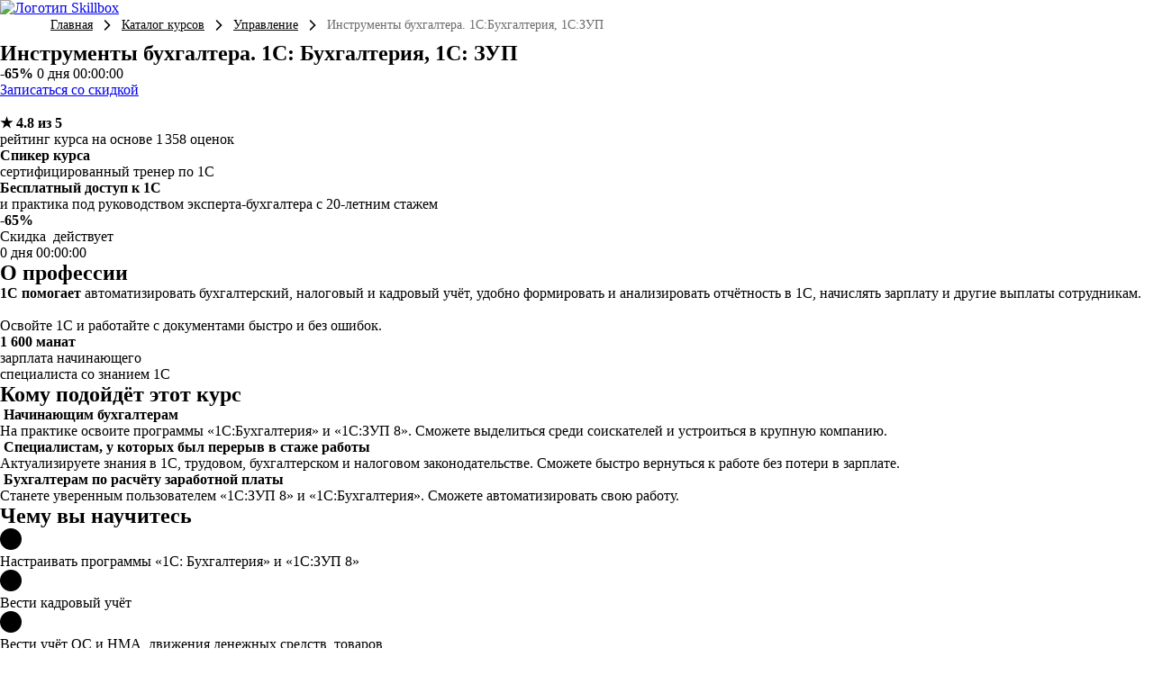

--- FILE ---
content_type: text/html; charset=utf-8
request_url: https://skillbox.az/course/accountants-tools/
body_size: 149877
content:
<!DOCTYPE html><html lang="ru"><head><script type="text/javascript">

</script><script>

    mindbox = window.mindbox || function() { mindbox.queue.push(arguments); };
    mindbox.queue = mindbox.queue || [];
    mindbox('create', {
        endpointId: "lerna-b2c.WebsiteAZ"
    });

</script>
<script src="https://api.mindbox.ru/scripts/v1/tracker.js" async=""></script><style>.ui-checkbox-field--small .ui-checkbox-field__value{align-items:flex-start}.ui-checkbox-field--small .ui-checkbox-field__icon{margin-top:5px}.ui-checkbox-field__value:before{margin-top:3px}</style>
<script id="adv-consent" async="">
    "use strict";!function(n,e){"function"==typeof e&&(n.fetch=function(){var n=arguments,i=e.apply(this,arguments);return-1!==arguments[0].indexOf("api/landgen/send/")&&i.then((function(i){if(i.ok){var o,l,t,d=window.lerna.apiUrl,r=window.$lerna.getFormData(),c={kind:"adv_mailings",action:"agreed",name:r.name||null,email:r.email||null,phone:(null===(t=r.phone)||void 0===t?void 0:t.replaceAll(" ","").replaceAll("-",""))||null};e("".concat(d,"orders-api/v1/customers/consent?site=skillbox"),{method:"POST",headers:{"content-type":"application/json"},body:JSON.stringify(c)})}return i})),i})}(window,window.fetch);
</script>
<script id="gtm-consent" data-nscript="beforeInteractive">

    (function() {
        window.dataLayer = window.dataLayer || [];
        function gtag() {
            dataLayer.push(arguments);
        }

        var gtmConsent = {
            "ad_storage": "granted",
            "analytics_storage": "granted",
            "functionality_storage": "granted",
            "ad_user_data": "granted",
            "ad_personalization": "granted",
        };

        gtag('consent', 'default', gtmConsent);
    })();

</script>

<script>

(function(w,d,s,l,i){w[l]=w[l]||[];w[l].push({'gtm.start':
            new Date().getTime(),event:'gtm.js'});var f=d.getElementsByTagName(s)[0],
        j=d.createElement(s),dl=l!='dataLayer'?'&l='+l:'';j.async=true;j.src=
        'https://www.googletagmanager.com/gtm.js?id='+i+dl;f.parentNode.insertBefore(j,f);
    })(window,document,'script','dataLayer','GTM-MZTPRM5X');

</script>
<script>(function(){
window.lerna={
    "appRegion": "az",
    "appDomain": "skillbox.az",
    "apiUrl": "https://skillbox.az/lerna-api/",
    "amoId": "1035",
    "landingId": "1246",
    "block": "price_v9",
    "type": "lead",
    "countryCode": "az",
    "languageCode": "az",
    "currencyCode": "AZN",
    "courseData":  {
        "uuid": "2e58b942-6218-4815-b453-89b472437f18",
        "numericId":  2836987107 ,
    },
    "sentry": {
        "dsn": "https://cb9b240dd0fb4c17be251776f419f89e@sentry-lerna.artoxlab.com/65"
    },
    "google_sheet_orders_path": "AKfycbyXgTv-9RvUOORQajFHsyak-RXDwfGSyQ79nSlDF4_U0HgNqEXD1lCg72MazjXzG33t",
    "captchaSiteKey": " ",
    "constructor": "landgen",
}
})();
</script><title>Курс «Инструменты бухгалтера. 1С:Бухгалтерия, 1С:ЗУП»: обучение инструментам бухгалтера с нуля онлайн — Skillbox</title>
<meta content="⚡️Онлайн-курс «Инструменты бухгалтера: 1С:Бухгалтерия и 1С:ЗУП» от Skillbox для начинающих: станьте бухгалтером с нуля за 4 месяца. ✅ Получите свидетельство 1С и доступ к 1С:Бухгалтерия и 1С:ЗУП на полгода бесплатно. ⭐Обучение на бухгалтера онлайн с сертификатом по окончанию." name="description"/>
<meta content="Курс «Инструменты бухгалтера. 1С:Бухгалтерия, 1С:ЗУП»: обучение инструментам бухгалтера с нуля онлайн — Skillbox" property="og:title"/>
<meta content="⚡️Онлайн-курс «Инструменты бухгалтера: 1С:Бухгалтерия и 1С:ЗУП» от Skillbox для начинающих: станьте бухгалтером с нуля за 4 месяца. ✅ Получите свидетельство 1С и доступ к 1С:Бухгалтерия и 1С:ЗУП на полгода бесплатно. ⭐Обучение на бухгалтера онлайн с сертификатом по окончанию." property="og:description"/>
    
    

    
    <meta charset="utf-8"/> <meta name="viewport" content="width=device-width, initial-scale=1.0"/> <meta http-equiv="X-UA-Compatible" content="ie=edge"/><script type="text/javascript">(window.NREUM||(NREUM={})).init={privacy:{cookies_enabled:true},ajax:{deny_list:["bam.eu01.nr-data.net"]},feature_flags:["soft_nav"],distributed_tracing:{enabled:true}};(window.NREUM||(NREUM={})).loader_config={agentID:"538595185",accountID:"3703750",trustKey:"3703750",xpid:"VwEHUlFWCBAEXFBaBAgFVFA=",licenseKey:"NRJS-4310e6b9a23d1fbf330",applicationID:"481839224",browserID:"538595185"};; 
(()=>{var e,t,r={384:(e,t,r)=>{"use strict";r.d(t,{NT:()=>a,US:()=>u,Zm:()=>o,bQ:()=>d,dV:()=>c,pV:()=>l});var n=r(6154),i=r(1863),s=r(1910);const a={beacon:"bam.nr-data.net",errorBeacon:"bam.nr-data.net"};function o(){return n.gm.NREUM||(n.gm.NREUM={}),void 0===n.gm.newrelic&&(n.gm.newrelic=n.gm.NREUM),n.gm.NREUM}function c(){let e=o();return e.o||(e.o={ST:n.gm.setTimeout,SI:n.gm.setImmediate||n.gm.setInterval,CT:n.gm.clearTimeout,XHR:n.gm.XMLHttpRequest,REQ:n.gm.Request,EV:n.gm.Event,PR:n.gm.Promise,MO:n.gm.MutationObserver,FETCH:n.gm.fetch,WS:n.gm.WebSocket},(0,s.i)(...Object.values(e.o))),e}function d(e,t){let r=o();r.initializedAgents??={},t.initializedAt={ms:(0,i.t)(),date:new Date},r.initializedAgents[e]=t}function u(e,t){o()[e]=t}function l(){return function(){let e=o();const t=e.info||{};e.info={beacon:a.beacon,errorBeacon:a.errorBeacon,...t}}(),function(){let e=o();const t=e.init||{};e.init={...t}}(),c(),function(){let e=o();const t=e.loader_config||{};e.loader_config={...t}}(),o()}},782:(e,t,r)=>{"use strict";r.d(t,{T:()=>n});const n=r(860).K7.pageViewTiming},860:(e,t,r)=>{"use strict";r.d(t,{$J:()=>u,K7:()=>c,P3:()=>d,XX:()=>i,Yy:()=>o,df:()=>s,qY:()=>n,v4:()=>a});const n="events",i="jserrors",s="browser/blobs",a="rum",o="browser/logs",c={ajax:"ajax",genericEvents:"generic_events",jserrors:i,logging:"logging",metrics:"metrics",pageAction:"page_action",pageViewEvent:"page_view_event",pageViewTiming:"page_view_timing",sessionReplay:"session_replay",sessionTrace:"session_trace",softNav:"soft_navigations",spa:"spa"},d={[c.pageViewEvent]:1,[c.pageViewTiming]:2,[c.metrics]:3,[c.jserrors]:4,[c.spa]:5,[c.ajax]:6,[c.sessionTrace]:7,[c.softNav]:8,[c.sessionReplay]:9,[c.logging]:10,[c.genericEvents]:11},u={[c.pageViewEvent]:a,[c.pageViewTiming]:n,[c.ajax]:n,[c.spa]:n,[c.softNav]:n,[c.metrics]:i,[c.jserrors]:i,[c.sessionTrace]:s,[c.sessionReplay]:s,[c.logging]:o,[c.genericEvents]:"ins"}},944:(e,t,r)=>{"use strict";r.d(t,{R:()=>i});var n=r(3241);function i(e,t){"function"==typeof console.debug&&(console.debug("New Relic Warning: https://github.com/newrelic/newrelic-browser-agent/blob/main/docs/warning-codes.md#".concat(e),t),(0,n.W)({agentIdentifier:null,drained:null,type:"data",name:"warn",feature:"warn",data:{code:e,secondary:t}}))}},993:(e,t,r)=>{"use strict";r.d(t,{A$:()=>s,ET:()=>a,TZ:()=>o,p_:()=>i});var n=r(860);const i={ERROR:"ERROR",WARN:"WARN",INFO:"INFO",DEBUG:"DEBUG",TRACE:"TRACE"},s={OFF:0,ERROR:1,WARN:2,INFO:3,DEBUG:4,TRACE:5},a="log",o=n.K7.logging},1541:(e,t,r)=>{"use strict";r.d(t,{U:()=>i,f:()=>n});const n={MFE:"MFE",BA:"BA"};function i(e,t){if(2!==t?.harvestEndpointVersion)return{};const r=t.agentRef.runtime.appMetadata.agents[0].entityGuid;return e?{"source.id":e.id,"source.name":e.name,"source.type":e.type,"parent.id":e.parent?.id||r,"parent.type":e.parent?.type||n.BA}:{"entity.guid":r,appId:t.agentRef.info.applicationID}}},1687:(e,t,r)=>{"use strict";r.d(t,{Ak:()=>d,Ze:()=>h,x3:()=>u});var n=r(3241),i=r(7836),s=r(3606),a=r(860),o=r(2646);const c={};function d(e,t){const r={staged:!1,priority:a.P3[t]||0};l(e),c[e].get(t)||c[e].set(t,r)}function u(e,t){e&&c[e]&&(c[e].get(t)&&c[e].delete(t),p(e,t,!1),c[e].size&&f(e))}function l(e){if(!e)throw new Error("agentIdentifier required");c[e]||(c[e]=new Map)}function h(e="",t="feature",r=!1){if(l(e),!e||!c[e].get(t)||r)return p(e,t);c[e].get(t).staged=!0,f(e)}function f(e){const t=Array.from(c[e]);t.every(([e,t])=>t.staged)&&(t.sort((e,t)=>e[1].priority-t[1].priority),t.forEach(([t])=>{c[e].delete(t),p(e,t)}))}function p(e,t,r=!0){const a=e?i.ee.get(e):i.ee,c=s.i.handlers;if(!a.aborted&&a.backlog&&c){if((0,n.W)({agentIdentifier:e,type:"lifecycle",name:"drain",feature:t}),r){const e=a.backlog[t],r=c[t];if(r){for(let t=0;e&&t<e.length;++t)g(e[t],r);Object.entries(r).forEach(([e,t])=>{Object.values(t||{}).forEach(t=>{t[0]?.on&&t[0]?.context()instanceof o.y&&t[0].on(e,t[1])})})}}a.isolatedBacklog||delete c[t],a.backlog[t]=null,a.emit("drain-"+t,[])}}function g(e,t){var r=e[1];Object.values(t[r]||{}).forEach(t=>{var r=e[0];if(t[0]===r){var n=t[1],i=e[3],s=e[2];n.apply(i,s)}})}},1738:(e,t,r)=>{"use strict";r.d(t,{U:()=>f,Y:()=>h});var n=r(3241),i=r(9908),s=r(1863),a=r(944),o=r(5701),c=r(3969),d=r(8362),u=r(860),l=r(4261);function h(e,t,r,s){const h=s||r;!h||h[e]&&h[e]!==d.d.prototype[e]||(h[e]=function(){(0,i.p)(c.xV,["API/"+e+"/called"],void 0,u.K7.metrics,r.ee),(0,n.W)({agentIdentifier:r.agentIdentifier,drained:!!o.B?.[r.agentIdentifier],type:"data",name:"api",feature:l.Pl+e,data:{}});try{return t.apply(this,arguments)}catch(e){(0,a.R)(23,e)}})}function f(e,t,r,n,a){const o=e.info;null===r?delete o.jsAttributes[t]:o.jsAttributes[t]=r,(a||null===r)&&(0,i.p)(l.Pl+n,[(0,s.t)(),t,r],void 0,"session",e.ee)}},1741:(e,t,r)=>{"use strict";r.d(t,{W:()=>s});var n=r(944),i=r(4261);class s{#e(e,...t){if(this[e]!==s.prototype[e])return this[e](...t);(0,n.R)(35,e)}addPageAction(e,t){return this.#e(i.hG,e,t)}register(e){return this.#e(i.eY,e)}recordCustomEvent(e,t){return this.#e(i.fF,e,t)}setPageViewName(e,t){return this.#e(i.Fw,e,t)}setCustomAttribute(e,t,r){return this.#e(i.cD,e,t,r)}noticeError(e,t){return this.#e(i.o5,e,t)}setUserId(e,t=!1){return this.#e(i.Dl,e,t)}setApplicationVersion(e){return this.#e(i.nb,e)}setErrorHandler(e){return this.#e(i.bt,e)}addRelease(e,t){return this.#e(i.k6,e,t)}log(e,t){return this.#e(i.$9,e,t)}start(){return this.#e(i.d3)}finished(e){return this.#e(i.BL,e)}recordReplay(){return this.#e(i.CH)}pauseReplay(){return this.#e(i.Tb)}addToTrace(e){return this.#e(i.U2,e)}setCurrentRouteName(e){return this.#e(i.PA,e)}interaction(e){return this.#e(i.dT,e)}wrapLogger(e,t,r){return this.#e(i.Wb,e,t,r)}measure(e,t){return this.#e(i.V1,e,t)}consent(e){return this.#e(i.Pv,e)}}},1863:(e,t,r)=>{"use strict";function n(){return Math.floor(performance.now())}r.d(t,{t:()=>n})},1910:(e,t,r)=>{"use strict";r.d(t,{i:()=>s});var n=r(944);const i=new Map;function s(...e){return e.every(e=>{if(i.has(e))return i.get(e);const t="function"==typeof e?e.toString():"",r=t.includes("[native code]"),s=t.includes("nrWrapper");return r||s||(0,n.R)(64,e?.name||t),i.set(e,r),r})}},2555:(e,t,r)=>{"use strict";r.d(t,{D:()=>o,f:()=>a});var n=r(384),i=r(8122);const s={beacon:n.NT.beacon,errorBeacon:n.NT.errorBeacon,licenseKey:void 0,applicationID:void 0,sa:void 0,queueTime:void 0,applicationTime:void 0,ttGuid:void 0,user:void 0,account:void 0,product:void 0,extra:void 0,jsAttributes:{},userAttributes:void 0,atts:void 0,transactionName:void 0,tNamePlain:void 0};function a(e){try{return!!e.licenseKey&&!!e.errorBeacon&&!!e.applicationID}catch(e){return!1}}const o=e=>(0,i.a)(e,s)},2614:(e,t,r)=>{"use strict";r.d(t,{BB:()=>a,H3:()=>n,g:()=>d,iL:()=>c,tS:()=>o,uh:()=>i,wk:()=>s});const n="NRBA",i="SESSION",s=144e5,a=18e5,o={STARTED:"session-started",PAUSE:"session-pause",RESET:"session-reset",RESUME:"session-resume",UPDATE:"session-update"},c={SAME_TAB:"same-tab",CROSS_TAB:"cross-tab"},d={OFF:0,FULL:1,ERROR:2}},2646:(e,t,r)=>{"use strict";r.d(t,{y:()=>n});class n{constructor(e){this.contextId=e}}},2843:(e,t,r)=>{"use strict";r.d(t,{G:()=>s,u:()=>i});var n=r(3878);function i(e,t=!1,r,i){(0,n.DD)("visibilitychange",function(){if(t)return void("hidden"===document.visibilityState&&e());e(document.visibilityState)},r,i)}function s(e,t,r){(0,n.sp)("pagehide",e,t,r)}},3241:(e,t,r)=>{"use strict";r.d(t,{W:()=>s});var n=r(6154);const i="newrelic";function s(e={}){try{n.gm.dispatchEvent(new CustomEvent(i,{detail:e}))}catch(e){}}},3304:(e,t,r)=>{"use strict";r.d(t,{A:()=>s});var n=r(7836);const i=()=>{const e=new WeakSet;return(t,r)=>{if("object"==typeof r&&null!==r){if(e.has(r))return;e.add(r)}return r}};function s(e){try{return JSON.stringify(e,i())??""}catch(e){try{n.ee.emit("internal-error",[e])}catch(e){}return""}}},3333:(e,t,r)=>{"use strict";r.d(t,{$v:()=>u,TZ:()=>n,Xh:()=>c,Zp:()=>i,kd:()=>d,mq:()=>o,nf:()=>a,qN:()=>s});const n=r(860).K7.genericEvents,i=["auxclick","click","copy","keydown","paste","scrollend"],s=["focus","blur"],a=4,o=1e3,c=2e3,d=["PageAction","UserAction","BrowserPerformance"],u={RESOURCES:"experimental.resources",REGISTER:"register"}},3434:(e,t,r)=>{"use strict";r.d(t,{Jt:()=>s,YM:()=>d});var n=r(7836),i=r(5607);const s="nr@original:".concat(i.W),a=50;var o=Object.prototype.hasOwnProperty,c=!1;function d(e,t){return e||(e=n.ee),r.inPlace=function(e,t,n,i,s){n||(n="");const a="-"===n.charAt(0);for(let o=0;o<t.length;o++){const c=t[o],d=e[c];l(d)||(e[c]=r(d,a?c+n:n,i,c,s))}},r.flag=s,r;function r(t,r,n,c,d){return l(t)?t:(r||(r=""),nrWrapper[s]=t,function(e,t,r){if(Object.defineProperty&&Object.keys)try{return Object.keys(e).forEach(function(r){Object.defineProperty(t,r,{get:function(){return e[r]},set:function(t){return e[r]=t,t}})}),t}catch(e){u([e],r)}for(var n in e)o.call(e,n)&&(t[n]=e[n])}(t,nrWrapper,e),nrWrapper);function nrWrapper(){var s,o,l,h;let f;try{o=this,s=[...arguments],l="function"==typeof n?n(s,o):n||{}}catch(t){u([t,"",[s,o,c],l],e)}i(r+"start",[s,o,c],l,d);const p=performance.now();let g;try{return h=t.apply(o,s),g=performance.now(),h}catch(e){throw g=performance.now(),i(r+"err",[s,o,e],l,d),f=e,f}finally{const e=g-p,t={start:p,end:g,duration:e,isLongTask:e>=a,methodName:c,thrownError:f};t.isLongTask&&i("long-task",[t,o],l,d),i(r+"end",[s,o,h],l,d)}}}function i(r,n,i,s){if(!c||t){var a=c;c=!0;try{e.emit(r,n,i,t,s)}catch(t){u([t,r,n,i],e)}c=a}}}function u(e,t){t||(t=n.ee);try{t.emit("internal-error",e)}catch(e){}}function l(e){return!(e&&"function"==typeof e&&e.apply&&!e[s])}},3606:(e,t,r)=>{"use strict";r.d(t,{i:()=>s});var n=r(9908);s.on=a;var i=s.handlers={};function s(e,t,r,s){a(s||n.d,i,e,t,r)}function a(e,t,r,i,s){s||(s="feature"),e||(e=n.d);var a=t[s]=t[s]||{};(a[r]=a[r]||[]).push([e,i])}},3738:(e,t,r)=>{"use strict";r.d(t,{He:()=>i,Kp:()=>o,Lc:()=>d,Rz:()=>u,TZ:()=>n,bD:()=>s,d3:()=>a,jx:()=>l,sl:()=>h,uP:()=>c});const n=r(860).K7.sessionTrace,i="bstResource",s="resource",a="-start",o="-end",c="fn"+a,d="fn"+o,u="pushState",l=1e3,h=3e4},3785:(e,t,r)=>{"use strict";r.d(t,{R:()=>c,b:()=>d});var n=r(9908),i=r(1863),s=r(860),a=r(3969),o=r(993);function c(e,t,r={},c=o.p_.INFO,d=!0,u,l=(0,i.t)()){(0,n.p)(a.xV,["API/logging/".concat(c.toLowerCase(),"/called")],void 0,s.K7.metrics,e),(0,n.p)(o.ET,[l,t,r,c,d,u],void 0,s.K7.logging,e)}function d(e){return"string"==typeof e&&Object.values(o.p_).some(t=>t===e.toUpperCase().trim())}},3878:(e,t,r)=>{"use strict";function n(e,t){return{capture:e,passive:!1,signal:t}}function i(e,t,r=!1,i){window.addEventListener(e,t,n(r,i))}function s(e,t,r=!1,i){document.addEventListener(e,t,n(r,i))}r.d(t,{DD:()=>s,jT:()=>n,sp:()=>i})},3962:(e,t,r)=>{"use strict";r.d(t,{AM:()=>a,O2:()=>l,OV:()=>s,Qu:()=>h,TZ:()=>c,ih:()=>f,pP:()=>o,t1:()=>u,tC:()=>i,wD:()=>d});var n=r(860);const i=["click","keydown","submit"],s="popstate",a="api",o="initialPageLoad",c=n.K7.softNav,d=5e3,u=500,l={INITIAL_PAGE_LOAD:"",ROUTE_CHANGE:1,UNSPECIFIED:2},h={INTERACTION:1,AJAX:2,CUSTOM_END:3,CUSTOM_TRACER:4},f={IP:"in progress",PF:"pending finish",FIN:"finished",CAN:"cancelled"}},3969:(e,t,r)=>{"use strict";r.d(t,{TZ:()=>n,XG:()=>o,rs:()=>i,xV:()=>a,z_:()=>s});const n=r(860).K7.metrics,i="sm",s="cm",a="storeSupportabilityMetrics",o="storeEventMetrics"},4234:(e,t,r)=>{"use strict";r.d(t,{W:()=>s});var n=r(7836),i=r(1687);class s{constructor(e,t){this.agentIdentifier=e,this.ee=n.ee.get(e),this.featureName=t,this.blocked=!1}deregisterDrain(){(0,i.x3)(this.agentIdentifier,this.featureName)}}},4261:(e,t,r)=>{"use strict";r.d(t,{$9:()=>u,BL:()=>c,CH:()=>p,Dl:()=>R,Fw:()=>w,PA:()=>v,Pl:()=>n,Pv:()=>A,Tb:()=>h,U2:()=>a,V1:()=>E,Wb:()=>T,bt:()=>y,cD:()=>b,d3:()=>x,dT:()=>d,eY:()=>g,fF:()=>f,hG:()=>s,hw:()=>i,k6:()=>o,nb:()=>m,o5:()=>l});const n="api-",i=n+"ixn-",s="addPageAction",a="addToTrace",o="addRelease",c="finished",d="interaction",u="log",l="noticeError",h="pauseReplay",f="recordCustomEvent",p="recordReplay",g="register",m="setApplicationVersion",v="setCurrentRouteName",b="setCustomAttribute",y="setErrorHandler",w="setPageViewName",R="setUserId",x="start",T="wrapLogger",E="measure",A="consent"},5205:(e,t,r)=>{"use strict";r.d(t,{j:()=>S});var n=r(384),i=r(1741);var s=r(2555),a=r(3333);const o=e=>{if(!e||"string"!=typeof e)return!1;try{document.createDocumentFragment().querySelector(e)}catch{return!1}return!0};var c=r(2614),d=r(944),u=r(8122);const l="[data-nr-mask]",h=e=>(0,u.a)(e,(()=>{const e={feature_flags:[],experimental:{allow_registered_children:!1,resources:!1},mask_selector:"*",block_selector:"[data-nr-block]",mask_input_options:{color:!1,date:!1,"datetime-local":!1,email:!1,month:!1,number:!1,range:!1,search:!1,tel:!1,text:!1,time:!1,url:!1,week:!1,textarea:!1,select:!1,password:!0}};return{ajax:{deny_list:void 0,block_internal:!0,enabled:!0,autoStart:!0},api:{get allow_registered_children(){return e.feature_flags.includes(a.$v.REGISTER)||e.experimental.allow_registered_children},set allow_registered_children(t){e.experimental.allow_registered_children=t},duplicate_registered_data:!1},browser_consent_mode:{enabled:!1},distributed_tracing:{enabled:void 0,exclude_newrelic_header:void 0,cors_use_newrelic_header:void 0,cors_use_tracecontext_headers:void 0,allowed_origins:void 0},get feature_flags(){return e.feature_flags},set feature_flags(t){e.feature_flags=t},generic_events:{enabled:!0,autoStart:!0},harvest:{interval:30},jserrors:{enabled:!0,autoStart:!0},logging:{enabled:!0,autoStart:!0},metrics:{enabled:!0,autoStart:!0},obfuscate:void 0,page_action:{enabled:!0},page_view_event:{enabled:!0,autoStart:!0},page_view_timing:{enabled:!0,autoStart:!0},performance:{capture_marks:!1,capture_measures:!1,capture_detail:!0,resources:{get enabled(){return e.feature_flags.includes(a.$v.RESOURCES)||e.experimental.resources},set enabled(t){e.experimental.resources=t},asset_types:[],first_party_domains:[],ignore_newrelic:!0}},privacy:{cookies_enabled:!0},proxy:{assets:void 0,beacon:void 0},session:{expiresMs:c.wk,inactiveMs:c.BB},session_replay:{autoStart:!0,enabled:!1,preload:!1,sampling_rate:10,error_sampling_rate:100,collect_fonts:!1,inline_images:!1,fix_stylesheets:!0,mask_all_inputs:!0,get mask_text_selector(){return e.mask_selector},set mask_text_selector(t){o(t)?e.mask_selector="".concat(t,",").concat(l):""===t||null===t?e.mask_selector=l:(0,d.R)(5,t)},get block_class(){return"nr-block"},get ignore_class(){return"nr-ignore"},get mask_text_class(){return"nr-mask"},get block_selector(){return e.block_selector},set block_selector(t){o(t)?e.block_selector+=",".concat(t):""!==t&&(0,d.R)(6,t)},get mask_input_options(){return e.mask_input_options},set mask_input_options(t){t&&"object"==typeof t?e.mask_input_options={...t,password:!0}:(0,d.R)(7,t)}},session_trace:{enabled:!0,autoStart:!0},soft_navigations:{enabled:!0,autoStart:!0},spa:{enabled:!0,autoStart:!0},ssl:void 0,user_actions:{enabled:!0,elementAttributes:["id","className","tagName","type"]}}})());var f=r(6154),p=r(9324);let g=0;const m={buildEnv:p.F3,distMethod:p.Xs,version:p.xv,originTime:f.WN},v={consented:!1},b={appMetadata:{},get consented(){return this.session?.state?.consent||v.consented},set consented(e){v.consented=e},customTransaction:void 0,denyList:void 0,disabled:!1,harvester:void 0,isolatedBacklog:!1,isRecording:!1,loaderType:void 0,maxBytes:3e4,obfuscator:void 0,onerror:void 0,ptid:void 0,releaseIds:{},session:void 0,timeKeeper:void 0,registeredEntities:[],jsAttributesMetadata:{bytes:0},get harvestCount(){return++g}},y=e=>{const t=(0,u.a)(e,b),r=Object.keys(m).reduce((e,t)=>(e[t]={value:m[t],writable:!1,configurable:!0,enumerable:!0},e),{});return Object.defineProperties(t,r)};var w=r(5701);const R=e=>{const t=e.startsWith("http");e+="/",r.p=t?e:"https://"+e};var x=r(7836),T=r(3241);const E={accountID:void 0,trustKey:void 0,agentID:void 0,licenseKey:void 0,applicationID:void 0,xpid:void 0},A=e=>(0,u.a)(e,E),_=new Set;function S(e,t={},r,a){let{init:o,info:c,loader_config:d,runtime:u={},exposed:l=!0}=t;if(!c){const e=(0,n.pV)();o=e.init,c=e.info,d=e.loader_config}e.init=h(o||{}),e.loader_config=A(d||{}),c.jsAttributes??={},f.bv&&(c.jsAttributes.isWorker=!0),e.info=(0,s.D)(c);const p=e.init,g=[c.beacon,c.errorBeacon];_.has(e.agentIdentifier)||(p.proxy.assets&&(R(p.proxy.assets),g.push(p.proxy.assets)),p.proxy.beacon&&g.push(p.proxy.beacon),e.beacons=[...g],function(e){const t=(0,n.pV)();Object.getOwnPropertyNames(i.W.prototype).forEach(r=>{const n=i.W.prototype[r];if("function"!=typeof n||"constructor"===n)return;let s=t[r];e[r]&&!1!==e.exposed&&"micro-agent"!==e.runtime?.loaderType&&(t[r]=(...t)=>{const n=e[r](...t);return s?s(...t):n})})}(e),(0,n.US)("activatedFeatures",w.B)),u.denyList=[...p.ajax.deny_list||[],...p.ajax.block_internal?g:[]],u.ptid=e.agentIdentifier,u.loaderType=r,e.runtime=y(u),_.has(e.agentIdentifier)||(e.ee=x.ee.get(e.agentIdentifier),e.exposed=l,(0,T.W)({agentIdentifier:e.agentIdentifier,drained:!!w.B?.[e.agentIdentifier],type:"lifecycle",name:"initialize",feature:void 0,data:e.config})),_.add(e.agentIdentifier)}},5270:(e,t,r)=>{"use strict";r.d(t,{Aw:()=>a,SR:()=>s,rF:()=>o});var n=r(384),i=r(7767);function s(e){return!!(0,n.dV)().o.MO&&(0,i.V)(e)&&!0===e?.session_trace.enabled}function a(e){return!0===e?.session_replay.preload&&s(e)}function o(e,t){try{if("string"==typeof t?.type){if("password"===t.type.toLowerCase())return"*".repeat(e?.length||0);if(void 0!==t?.dataset?.nrUnmask||t?.classList?.contains("nr-unmask"))return e}}catch(e){}return"string"==typeof e?e.replace(/[\S]/g,"*"):"*".repeat(e?.length||0)}},5289:(e,t,r)=>{"use strict";r.d(t,{GG:()=>a,Qr:()=>c,sB:()=>o});var n=r(3878),i=r(6389);function s(){return"undefined"==typeof document||"complete"===document.readyState}function a(e,t){if(s())return e();const r=(0,i.J)(e),a=setInterval(()=>{s()&&(clearInterval(a),r())},500);(0,n.sp)("load",r,t)}function o(e){if(s())return e();(0,n.DD)("DOMContentLoaded",e)}function c(e){if(s())return e();(0,n.sp)("popstate",e)}},5607:(e,t,r)=>{"use strict";r.d(t,{W:()=>n});const n=(0,r(9566).bz)()},5701:(e,t,r)=>{"use strict";r.d(t,{B:()=>s,t:()=>a});var n=r(3241);const i=new Set,s={};function a(e,t){const r=t.agentIdentifier;s[r]??={},e&&"object"==typeof e&&(i.has(r)||(t.ee.emit("rumresp",[e]),s[r]=e,i.add(r),(0,n.W)({agentIdentifier:r,loaded:!0,drained:!0,type:"lifecycle",name:"load",feature:void 0,data:e})))}},6154:(e,t,r)=>{"use strict";r.d(t,{OF:()=>d,RI:()=>i,WN:()=>h,bv:()=>s,eN:()=>f,gm:()=>a,lR:()=>l,m:()=>c,mw:()=>o,sb:()=>u});var n=r(1863);const i="undefined"!=typeof window&&!!window.document,s="undefined"!=typeof WorkerGlobalScope&&("undefined"!=typeof self&&self instanceof WorkerGlobalScope&&self.navigator instanceof WorkerNavigator||"undefined"!=typeof globalThis&&globalThis instanceof WorkerGlobalScope&&globalThis.navigator instanceof WorkerNavigator),a=i?window:"undefined"!=typeof WorkerGlobalScope&&("undefined"!=typeof self&&self instanceof WorkerGlobalScope&&self||"undefined"!=typeof globalThis&&globalThis instanceof WorkerGlobalScope&&globalThis),o=Boolean("hidden"===a?.document?.visibilityState),c=""+a?.location,d=/iPad|iPhone|iPod/.test(a.navigator?.userAgent),u=d&&"undefined"==typeof SharedWorker,l=(()=>{const e=a.navigator?.userAgent?.match(/Firefox[/\s](\d+\.\d+)/);return Array.isArray(e)&&e.length>=2?+e[1]:0})(),h=Date.now()-(0,n.t)(),f=()=>"undefined"!=typeof PerformanceNavigationTiming&&a?.performance?.getEntriesByType("navigation")?.[0]?.responseStart},6344:(e,t,r)=>{"use strict";r.d(t,{BB:()=>u,Qb:()=>l,TZ:()=>i,Ug:()=>a,Vh:()=>s,_s:()=>o,bc:()=>d,yP:()=>c});var n=r(2614);const i=r(860).K7.sessionReplay,s="errorDuringReplay",a=.12,o={DomContentLoaded:0,Load:1,FullSnapshot:2,IncrementalSnapshot:3,Meta:4,Custom:5},c={[n.g.ERROR]:15e3,[n.g.FULL]:3e5,[n.g.OFF]:0},d={RESET:{message:"Session was reset",sm:"Reset"},IMPORT:{message:"Recorder failed to import",sm:"Import"},TOO_MANY:{message:"429: Too Many Requests",sm:"Too-Many"},TOO_BIG:{message:"Payload was too large",sm:"Too-Big"},CROSS_TAB:{message:"Session Entity was set to OFF on another tab",sm:"Cross-Tab"},ENTITLEMENTS:{message:"Session Replay is not allowed and will not be started",sm:"Entitlement"}},u=5e3,l={API:"api",RESUME:"resume",SWITCH_TO_FULL:"switchToFull",INITIALIZE:"initialize",PRELOAD:"preload"}},6389:(e,t,r)=>{"use strict";function n(e,t=500,r={}){const n=r?.leading||!1;let i;return(...r)=>{n&&void 0===i&&(e.apply(this,r),i=setTimeout(()=>{i=clearTimeout(i)},t)),n||(clearTimeout(i),i=setTimeout(()=>{e.apply(this,r)},t))}}function i(e){let t=!1;return(...r)=>{t||(t=!0,e.apply(this,r))}}r.d(t,{J:()=>i,s:()=>n})},6630:(e,t,r)=>{"use strict";r.d(t,{T:()=>n});const n=r(860).K7.pageViewEvent},6774:(e,t,r)=>{"use strict";r.d(t,{T:()=>n});const n=r(860).K7.jserrors},7295:(e,t,r)=>{"use strict";r.d(t,{Xv:()=>a,gX:()=>i,iW:()=>s});var n=[];function i(e){if(!e||s(e))return!1;if(0===n.length)return!0;if("*"===n[0].hostname)return!1;for(var t=0;t<n.length;t++){var r=n[t];if(r.hostname.test(e.hostname)&&r.pathname.test(e.pathname))return!1}return!0}function s(e){return void 0===e.hostname}function a(e){if(n=[],e&&e.length)for(var t=0;t<e.length;t++){let r=e[t];if(!r)continue;if("*"===r)return void(n=[{hostname:"*"}]);0===r.indexOf("http://")?r=r.substring(7):0===r.indexOf("https://")&&(r=r.substring(8));const i=r.indexOf("/");let s,a;i>0?(s=r.substring(0,i),a=r.substring(i)):(s=r,a="*");let[c]=s.split(":");n.push({hostname:o(c),pathname:o(a,!0)})}}function o(e,t=!1){const r=e.replace(/[.+?^${}()|[\]\\]/g,e=>"\\"+e).replace(/\*/g,".*?");return new RegExp((t?"^":"")+r+"$")}},7485:(e,t,r)=>{"use strict";r.d(t,{D:()=>i});var n=r(6154);function i(e){if(0===(e||"").indexOf("data:"))return{protocol:"data"};try{const t=new URL(e,location.href),r={port:t.port,hostname:t.hostname,pathname:t.pathname,search:t.search,protocol:t.protocol.slice(0,t.protocol.indexOf(":")),sameOrigin:t.protocol===n.gm?.location?.protocol&&t.host===n.gm?.location?.host};return r.port&&""!==r.port||("http:"===t.protocol&&(r.port="80"),"https:"===t.protocol&&(r.port="443")),r.pathname&&""!==r.pathname?r.pathname.startsWith("/")||(r.pathname="/".concat(r.pathname)):r.pathname="/",r}catch(e){return{}}}},7699:(e,t,r)=>{"use strict";r.d(t,{It:()=>s,KC:()=>o,No:()=>i,qh:()=>a});var n=r(860);const i=16e3,s=1e6,a="SESSION_ERROR",o={[n.K7.logging]:!0,[n.K7.genericEvents]:!1,[n.K7.jserrors]:!1,[n.K7.ajax]:!1}},7767:(e,t,r)=>{"use strict";r.d(t,{V:()=>i});var n=r(6154);const i=e=>n.RI&&!0===e?.privacy.cookies_enabled},7836:(e,t,r)=>{"use strict";r.d(t,{P:()=>o,ee:()=>c});var n=r(384),i=r(8990),s=r(2646),a=r(5607);const o="nr@context:".concat(a.W),c=function e(t,r){var n={},a={},u={},l=!1;try{l=16===r.length&&d.initializedAgents?.[r]?.runtime.isolatedBacklog}catch(e){}var h={on:p,addEventListener:p,removeEventListener:function(e,t){var r=n[e];if(!r)return;for(var i=0;i<r.length;i++)r[i]===t&&r.splice(i,1)},emit:function(e,r,n,i,s){!1!==s&&(s=!0);if(c.aborted&&!i)return;t&&s&&t.emit(e,r,n);var o=f(n);g(e).forEach(e=>{e.apply(o,r)});var d=v()[a[e]];d&&d.push([h,e,r,o]);return o},get:m,listeners:g,context:f,buffer:function(e,t){const r=v();if(t=t||"feature",h.aborted)return;Object.entries(e||{}).forEach(([e,n])=>{a[n]=t,t in r||(r[t]=[])})},abort:function(){h._aborted=!0,Object.keys(h.backlog).forEach(e=>{delete h.backlog[e]})},isBuffering:function(e){return!!v()[a[e]]},debugId:r,backlog:l?{}:t&&"object"==typeof t.backlog?t.backlog:{},isolatedBacklog:l};return Object.defineProperty(h,"aborted",{get:()=>{let e=h._aborted||!1;return e||(t&&(e=t.aborted),e)}}),h;function f(e){return e&&e instanceof s.y?e:e?(0,i.I)(e,o,()=>new s.y(o)):new s.y(o)}function p(e,t){n[e]=g(e).concat(t)}function g(e){return n[e]||[]}function m(t){return u[t]=u[t]||e(h,t)}function v(){return h.backlog}}(void 0,"globalEE"),d=(0,n.Zm)();d.ee||(d.ee=c)},8122:(e,t,r)=>{"use strict";r.d(t,{a:()=>i});var n=r(944);function i(e,t){try{if(!e||"object"!=typeof e)return(0,n.R)(3);if(!t||"object"!=typeof t)return(0,n.R)(4);const r=Object.create(Object.getPrototypeOf(t),Object.getOwnPropertyDescriptors(t)),s=0===Object.keys(r).length?e:r;for(let a in s)if(void 0!==e[a])try{if(null===e[a]){r[a]=null;continue}Array.isArray(e[a])&&Array.isArray(t[a])?r[a]=Array.from(new Set([...e[a],...t[a]])):"object"==typeof e[a]&&"object"==typeof t[a]?r[a]=i(e[a],t[a]):r[a]=e[a]}catch(e){r[a]||(0,n.R)(1,e)}return r}catch(e){(0,n.R)(2,e)}}},8139:(e,t,r)=>{"use strict";r.d(t,{u:()=>h});var n=r(7836),i=r(3434),s=r(8990),a=r(6154);const o={},c=a.gm.XMLHttpRequest,d="addEventListener",u="removeEventListener",l="nr@wrapped:".concat(n.P);function h(e){var t=function(e){return(e||n.ee).get("events")}(e);if(o[t.debugId]++)return t;o[t.debugId]=1;var r=(0,i.YM)(t,!0);function h(e){r.inPlace(e,[d,u],"-",p)}function p(e,t){return e[1]}return"getPrototypeOf"in Object&&(a.RI&&f(document,h),c&&f(c.prototype,h),f(a.gm,h)),t.on(d+"-start",function(e,t){var n=e[1];if(null!==n&&("function"==typeof n||"object"==typeof n)&&"newrelic"!==e[0]){var i=(0,s.I)(n,l,function(){var e={object:function(){if("function"!=typeof n.handleEvent)return;return n.handleEvent.apply(n,arguments)},function:n}[typeof n];return e?r(e,"fn-",null,e.name||"anonymous"):n});this.wrapped=e[1]=i}}),t.on(u+"-start",function(e){e[1]=this.wrapped||e[1]}),t}function f(e,t,...r){let n=e;for(;"object"==typeof n&&!Object.prototype.hasOwnProperty.call(n,d);)n=Object.getPrototypeOf(n);n&&t(n,...r)}},8362:(e,t,r)=>{"use strict";r.d(t,{d:()=>s});var n=r(9566),i=r(1741);class s extends i.W{agentIdentifier=(0,n.LA)(16)}},8374:(e,t,r)=>{r.nc=(()=>{try{return document?.currentScript?.nonce}catch(e){}return""})()},8990:(e,t,r)=>{"use strict";r.d(t,{I:()=>i});var n=Object.prototype.hasOwnProperty;function i(e,t,r){if(n.call(e,t))return e[t];var i=r();if(Object.defineProperty&&Object.keys)try{return Object.defineProperty(e,t,{value:i,writable:!0,enumerable:!1}),i}catch(e){}return e[t]=i,i}},9119:(e,t,r)=>{"use strict";r.d(t,{L:()=>s});var n=/([^?#]*)[^#]*(#[^?]*|$).*/,i=/([^?#]*)().*/;function s(e,t){return e?e.replace(t?n:i,"$1$2"):e}},9300:(e,t,r)=>{"use strict";r.d(t,{T:()=>n});const n=r(860).K7.ajax},9324:(e,t,r)=>{"use strict";r.d(t,{AJ:()=>a,F3:()=>i,Xs:()=>s,Yq:()=>o,xv:()=>n});const n="1.308.0",i="PROD",s="CDN",a="@newrelic/rrweb",o="1.0.1"},9566:(e,t,r)=>{"use strict";r.d(t,{LA:()=>o,ZF:()=>c,bz:()=>a,el:()=>d});var n=r(6154);const i="xxxxxxxx-xxxx-4xxx-yxxx-xxxxxxxxxxxx";function s(e,t){return e?15&e[t]:16*Math.random()|0}function a(){const e=n.gm?.crypto||n.gm?.msCrypto;let t,r=0;return e&&e.getRandomValues&&(t=e.getRandomValues(new Uint8Array(30))),i.split("").map(e=>"x"===e?s(t,r++).toString(16):"y"===e?(3&s()|8).toString(16):e).join("")}function o(e){const t=n.gm?.crypto||n.gm?.msCrypto;let r,i=0;t&&t.getRandomValues&&(r=t.getRandomValues(new Uint8Array(e)));const a=[];for(var o=0;o<e;o++)a.push(s(r,i++).toString(16));return a.join("")}function c(){return o(16)}function d(){return o(32)}},9908:(e,t,r)=>{"use strict";r.d(t,{d:()=>n,p:()=>i});var n=r(7836).ee.get("handle");function i(e,t,r,i,s){s?(s.buffer([e],i),s.emit(e,t,r)):(n.buffer([e],i),n.emit(e,t,r))}}},n={};function i(e){var t=n[e];if(void 0!==t)return t.exports;var s=n[e]={exports:{}};return r[e](s,s.exports,i),s.exports}i.m=r,i.d=(e,t)=>{for(var r in t)i.o(t,r)&&!i.o(e,r)&&Object.defineProperty(e,r,{enumerable:!0,get:t[r]})},i.f={},i.e=e=>Promise.all(Object.keys(i.f).reduce((t,r)=>(i.f[r](e,t),t),[])),i.u=e=>({212:"nr-spa-compressor",249:"nr-spa-recorder",478:"nr-spa"}[e]+"-1.308.0.min.js"),i.o=(e,t)=>Object.prototype.hasOwnProperty.call(e,t),e={},t="NRBA-1.308.0.PROD:",i.l=(r,n,s,a)=>{if(e[r])e[r].push(n);else{var o,c;if(void 0!==s)for(var d=document.getElementsByTagName("script"),u=0;u<d.length;u++){var l=d[u];if(l.getAttribute("src")==r||l.getAttribute("data-webpack")==t+s){o=l;break}}if(!o){c=!0;var h={478:"sha512-RSfSVnmHk59T/uIPbdSE0LPeqcEdF4/+XhfJdBuccH5rYMOEZDhFdtnh6X6nJk7hGpzHd9Ujhsy7lZEz/ORYCQ==",249:"sha512-ehJXhmntm85NSqW4MkhfQqmeKFulra3klDyY0OPDUE+sQ3GokHlPh1pmAzuNy//3j4ac6lzIbmXLvGQBMYmrkg==",212:"sha512-B9h4CR46ndKRgMBcK+j67uSR2RCnJfGefU+A7FrgR/k42ovXy5x/MAVFiSvFxuVeEk/pNLgvYGMp1cBSK/G6Fg=="};(o=document.createElement("script")).charset="utf-8",i.nc&&o.setAttribute("nonce",i.nc),o.setAttribute("data-webpack",t+s),o.src=r,0!==o.src.indexOf(window.location.origin+"/")&&(o.crossOrigin="anonymous"),h[a]&&(o.integrity=h[a])}e[r]=[n];var f=(t,n)=>{o.onerror=o.onload=null,clearTimeout(p);var i=e[r];if(delete e[r],o.parentNode&&o.parentNode.removeChild(o),i&&i.forEach(e=>e(n)),t)return t(n)},p=setTimeout(f.bind(null,void 0,{type:"timeout",target:o}),12e4);o.onerror=f.bind(null,o.onerror),o.onload=f.bind(null,o.onload),c&&document.head.appendChild(o)}},i.r=e=>{"undefined"!=typeof Symbol&&Symbol.toStringTag&&Object.defineProperty(e,Symbol.toStringTag,{value:"Module"}),Object.defineProperty(e,"__esModule",{value:!0})},i.p="https://js-agent.newrelic.com/",(()=>{var e={38:0,788:0};i.f.j=(t,r)=>{var n=i.o(e,t)?e[t]:void 0;if(0!==n)if(n)r.push(n[2]);else{var s=new Promise((r,i)=>n=e[t]=[r,i]);r.push(n[2]=s);var a=i.p+i.u(t),o=new Error;i.l(a,r=>{if(i.o(e,t)&&(0!==(n=e[t])&&(e[t]=void 0),n)){var s=r&&("load"===r.type?"missing":r.type),a=r&&r.target&&r.target.src;o.message="Loading chunk "+t+" failed: ("+s+": "+a+")",o.name="ChunkLoadError",o.type=s,o.request=a,n[1](o)}},"chunk-"+t,t)}};var t=(t,r)=>{var n,s,[a,o,c]=r,d=0;if(a.some(t=>0!==e[t])){for(n in o)i.o(o,n)&&(i.m[n]=o[n]);if(c)c(i)}for(t&&t(r);d<a.length;d++)s=a[d],i.o(e,s)&&e[s]&&e[s][0](),e[s]=0},r=self["webpackChunk:NRBA-1.308.0.PROD"]=self["webpackChunk:NRBA-1.308.0.PROD"]||[];r.forEach(t.bind(null,0)),r.push=t.bind(null,r.push.bind(r))})(),(()=>{"use strict";i(8374);var e=i(8362),t=i(860);const r=Object.values(t.K7);var n=i(5205);var s=i(9908),a=i(1863),o=i(4261),c=i(1738);var d=i(1687),u=i(4234),l=i(5289),h=i(6154),f=i(944),p=i(5270),g=i(7767),m=i(6389),v=i(7699);class b extends u.W{constructor(e,t){super(e.agentIdentifier,t),this.agentRef=e,this.abortHandler=void 0,this.featAggregate=void 0,this.loadedSuccessfully=void 0,this.onAggregateImported=new Promise(e=>{this.loadedSuccessfully=e}),this.deferred=Promise.resolve(),!1===e.init[this.featureName].autoStart?this.deferred=new Promise((t,r)=>{this.ee.on("manual-start-all",(0,m.J)(()=>{(0,d.Ak)(e.agentIdentifier,this.featureName),t()}))}):(0,d.Ak)(e.agentIdentifier,t)}importAggregator(e,t,r={}){if(this.featAggregate)return;const n=async()=>{let n;await this.deferred;try{if((0,g.V)(e.init)){const{setupAgentSession:t}=await i.e(478).then(i.bind(i,8766));n=t(e)}}catch(e){(0,f.R)(20,e),this.ee.emit("internal-error",[e]),(0,s.p)(v.qh,[e],void 0,this.featureName,this.ee)}try{if(!this.#t(this.featureName,n,e.init))return(0,d.Ze)(this.agentIdentifier,this.featureName),void this.loadedSuccessfully(!1);const{Aggregate:i}=await t();this.featAggregate=new i(e,r),e.runtime.harvester.initializedAggregates.push(this.featAggregate),this.loadedSuccessfully(!0)}catch(e){(0,f.R)(34,e),this.abortHandler?.(),(0,d.Ze)(this.agentIdentifier,this.featureName,!0),this.loadedSuccessfully(!1),this.ee&&this.ee.abort()}};h.RI?(0,l.GG)(()=>n(),!0):n()}#t(e,r,n){if(this.blocked)return!1;switch(e){case t.K7.sessionReplay:return(0,p.SR)(n)&&!!r;case t.K7.sessionTrace:return!!r;default:return!0}}}var y=i(6630),w=i(2614),R=i(3241);class x extends b{static featureName=y.T;constructor(e){var t;super(e,y.T),this.setupInspectionEvents(e.agentIdentifier),t=e,(0,c.Y)(o.Fw,function(e,r){"string"==typeof e&&("/"!==e.charAt(0)&&(e="/"+e),t.runtime.customTransaction=(r||"http://custom.transaction")+e,(0,s.p)(o.Pl+o.Fw,[(0,a.t)()],void 0,void 0,t.ee))},t),this.importAggregator(e,()=>i.e(478).then(i.bind(i,2467)))}setupInspectionEvents(e){const t=(t,r)=>{t&&(0,R.W)({agentIdentifier:e,timeStamp:t.timeStamp,loaded:"complete"===t.target.readyState,type:"window",name:r,data:t.target.location+""})};(0,l.sB)(e=>{t(e,"DOMContentLoaded")}),(0,l.GG)(e=>{t(e,"load")}),(0,l.Qr)(e=>{t(e,"navigate")}),this.ee.on(w.tS.UPDATE,(t,r)=>{(0,R.W)({agentIdentifier:e,type:"lifecycle",name:"session",data:r})})}}var T=i(384);class E extends e.d{constructor(e){var t;(super(),h.gm)?(this.features={},(0,T.bQ)(this.agentIdentifier,this),this.desiredFeatures=new Set(e.features||[]),this.desiredFeatures.add(x),(0,n.j)(this,e,e.loaderType||"agent"),t=this,(0,c.Y)(o.cD,function(e,r,n=!1){if("string"==typeof e){if(["string","number","boolean"].includes(typeof r)||null===r)return(0,c.U)(t,e,r,o.cD,n);(0,f.R)(40,typeof r)}else(0,f.R)(39,typeof e)},t),function(e){(0,c.Y)(o.Dl,function(t,r=!1){if("string"!=typeof t&&null!==t)return void(0,f.R)(41,typeof t);const n=e.info.jsAttributes["enduser.id"];r&&null!=n&&n!==t?(0,s.p)(o.Pl+"setUserIdAndResetSession",[t],void 0,"session",e.ee):(0,c.U)(e,"enduser.id",t,o.Dl,!0)},e)}(this),function(e){(0,c.Y)(o.nb,function(t){if("string"==typeof t||null===t)return(0,c.U)(e,"application.version",t,o.nb,!1);(0,f.R)(42,typeof t)},e)}(this),function(e){(0,c.Y)(o.d3,function(){e.ee.emit("manual-start-all")},e)}(this),function(e){(0,c.Y)(o.Pv,function(t=!0){if("boolean"==typeof t){if((0,s.p)(o.Pl+o.Pv,[t],void 0,"session",e.ee),e.runtime.consented=t,t){const t=e.features.page_view_event;t.onAggregateImported.then(e=>{const r=t.featAggregate;e&&!r.sentRum&&r.sendRum()})}}else(0,f.R)(65,typeof t)},e)}(this),this.run()):(0,f.R)(21)}get config(){return{info:this.info,init:this.init,loader_config:this.loader_config,runtime:this.runtime}}get api(){return this}run(){try{const e=function(e){const t={};return r.forEach(r=>{t[r]=!!e[r]?.enabled}),t}(this.init),n=[...this.desiredFeatures];n.sort((e,r)=>t.P3[e.featureName]-t.P3[r.featureName]),n.forEach(r=>{if(!e[r.featureName]&&r.featureName!==t.K7.pageViewEvent)return;if(r.featureName===t.K7.spa)return void(0,f.R)(67);const n=function(e){switch(e){case t.K7.ajax:return[t.K7.jserrors];case t.K7.sessionTrace:return[t.K7.ajax,t.K7.pageViewEvent];case t.K7.sessionReplay:return[t.K7.sessionTrace];case t.K7.pageViewTiming:return[t.K7.pageViewEvent];default:return[]}}(r.featureName).filter(e=>!(e in this.features));n.length>0&&(0,f.R)(36,{targetFeature:r.featureName,missingDependencies:n}),this.features[r.featureName]=new r(this)})}catch(e){(0,f.R)(22,e);for(const e in this.features)this.features[e].abortHandler?.();const t=(0,T.Zm)();delete t.initializedAgents[this.agentIdentifier]?.features,delete this.sharedAggregator;return t.ee.get(this.agentIdentifier).abort(),!1}}}var A=i(2843),_=i(782);class S extends b{static featureName=_.T;constructor(e){super(e,_.T),h.RI&&((0,A.u)(()=>(0,s.p)("docHidden",[(0,a.t)()],void 0,_.T,this.ee),!0),(0,A.G)(()=>(0,s.p)("winPagehide",[(0,a.t)()],void 0,_.T,this.ee)),this.importAggregator(e,()=>i.e(478).then(i.bind(i,9917))))}}var O=i(3969);class I extends b{static featureName=O.TZ;constructor(e){super(e,O.TZ),h.RI&&document.addEventListener("securitypolicyviolation",e=>{(0,s.p)(O.xV,["Generic/CSPViolation/Detected"],void 0,this.featureName,this.ee)}),this.importAggregator(e,()=>i.e(478).then(i.bind(i,6555)))}}var N=i(6774),P=i(3878),k=i(3304);class D{constructor(e,t,r,n,i){this.name="UncaughtError",this.message="string"==typeof e?e:(0,k.A)(e),this.sourceURL=t,this.line=r,this.column=n,this.__newrelic=i}}function C(e){return M(e)?e:new D(void 0!==e?.message?e.message:e,e?.filename||e?.sourceURL,e?.lineno||e?.line,e?.colno||e?.col,e?.__newrelic,e?.cause)}function j(e){const t="Unhandled Promise Rejection: ";if(!e?.reason)return;if(M(e.reason)){try{e.reason.message.startsWith(t)||(e.reason.message=t+e.reason.message)}catch(e){}return C(e.reason)}const r=C(e.reason);return(r.message||"").startsWith(t)||(r.message=t+r.message),r}function L(e){if(e.error instanceof SyntaxError&&!/:\d+$/.test(e.error.stack?.trim())){const t=new D(e.message,e.filename,e.lineno,e.colno,e.error.__newrelic,e.cause);return t.name=SyntaxError.name,t}return M(e.error)?e.error:C(e)}function M(e){return e instanceof Error&&!!e.stack}function H(e,r,n,i,o=(0,a.t)()){"string"==typeof e&&(e=new Error(e)),(0,s.p)("err",[e,o,!1,r,n.runtime.isRecording,void 0,i],void 0,t.K7.jserrors,n.ee),(0,s.p)("uaErr",[],void 0,t.K7.genericEvents,n.ee)}var B=i(1541),K=i(993),W=i(3785);function U(e,{customAttributes:t={},level:r=K.p_.INFO}={},n,i,s=(0,a.t)()){(0,W.R)(n.ee,e,t,r,!1,i,s)}function F(e,r,n,i,c=(0,a.t)()){(0,s.p)(o.Pl+o.hG,[c,e,r,i],void 0,t.K7.genericEvents,n.ee)}function V(e,r,n,i,c=(0,a.t)()){const{start:d,end:u,customAttributes:l}=r||{},h={customAttributes:l||{}};if("object"!=typeof h.customAttributes||"string"!=typeof e||0===e.length)return void(0,f.R)(57);const p=(e,t)=>null==e?t:"number"==typeof e?e:e instanceof PerformanceMark?e.startTime:Number.NaN;if(h.start=p(d,0),h.end=p(u,c),Number.isNaN(h.start)||Number.isNaN(h.end))(0,f.R)(57);else{if(h.duration=h.end-h.start,!(h.duration<0))return(0,s.p)(o.Pl+o.V1,[h,e,i],void 0,t.K7.genericEvents,n.ee),h;(0,f.R)(58)}}function G(e,r={},n,i,c=(0,a.t)()){(0,s.p)(o.Pl+o.fF,[c,e,r,i],void 0,t.K7.genericEvents,n.ee)}function z(e){(0,c.Y)(o.eY,function(t){return Y(e,t)},e)}function Y(e,r,n){(0,f.R)(54,"newrelic.register"),r||={},r.type=B.f.MFE,r.licenseKey||=e.info.licenseKey,r.blocked=!1,r.parent=n||{},Array.isArray(r.tags)||(r.tags=[]);const i={};r.tags.forEach(e=>{"name"!==e&&"id"!==e&&(i["source.".concat(e)]=!0)}),r.isolated??=!0;let o=()=>{};const c=e.runtime.registeredEntities;if(!r.isolated){const e=c.find(({metadata:{target:{id:e}}})=>e===r.id&&!r.isolated);if(e)return e}const d=e=>{r.blocked=!0,o=e};function u(e){return"string"==typeof e&&!!e.trim()&&e.trim().length<501||"number"==typeof e}e.init.api.allow_registered_children||d((0,m.J)(()=>(0,f.R)(55))),u(r.id)&&u(r.name)||d((0,m.J)(()=>(0,f.R)(48,r)));const l={addPageAction:(t,n={})=>g(F,[t,{...i,...n},e],r),deregister:()=>{d((0,m.J)(()=>(0,f.R)(68)))},log:(t,n={})=>g(U,[t,{...n,customAttributes:{...i,...n.customAttributes||{}}},e],r),measure:(t,n={})=>g(V,[t,{...n,customAttributes:{...i,...n.customAttributes||{}}},e],r),noticeError:(t,n={})=>g(H,[t,{...i,...n},e],r),register:(t={})=>g(Y,[e,t],l.metadata.target),recordCustomEvent:(t,n={})=>g(G,[t,{...i,...n},e],r),setApplicationVersion:e=>p("application.version",e),setCustomAttribute:(e,t)=>p(e,t),setUserId:e=>p("enduser.id",e),metadata:{customAttributes:i,target:r}},h=()=>(r.blocked&&o(),r.blocked);h()||c.push(l);const p=(e,t)=>{h()||(i[e]=t)},g=(r,n,i)=>{if(h())return;const o=(0,a.t)();(0,s.p)(O.xV,["API/register/".concat(r.name,"/called")],void 0,t.K7.metrics,e.ee);try{if(e.init.api.duplicate_registered_data&&"register"!==r.name){let e=n;if(n[1]instanceof Object){const t={"child.id":i.id,"child.type":i.type};e="customAttributes"in n[1]?[n[0],{...n[1],customAttributes:{...n[1].customAttributes,...t}},...n.slice(2)]:[n[0],{...n[1],...t},...n.slice(2)]}r(...e,void 0,o)}return r(...n,i,o)}catch(e){(0,f.R)(50,e)}};return l}class Z extends b{static featureName=N.T;constructor(e){var t;super(e,N.T),t=e,(0,c.Y)(o.o5,(e,r)=>H(e,r,t),t),function(e){(0,c.Y)(o.bt,function(t){e.runtime.onerror=t},e)}(e),function(e){let t=0;(0,c.Y)(o.k6,function(e,r){++t>10||(this.runtime.releaseIds[e.slice(-200)]=(""+r).slice(-200))},e)}(e),z(e);try{this.removeOnAbort=new AbortController}catch(e){}this.ee.on("internal-error",(t,r)=>{this.abortHandler&&(0,s.p)("ierr",[C(t),(0,a.t)(),!0,{},e.runtime.isRecording,r],void 0,this.featureName,this.ee)}),h.gm.addEventListener("unhandledrejection",t=>{this.abortHandler&&(0,s.p)("err",[j(t),(0,a.t)(),!1,{unhandledPromiseRejection:1},e.runtime.isRecording],void 0,this.featureName,this.ee)},(0,P.jT)(!1,this.removeOnAbort?.signal)),h.gm.addEventListener("error",t=>{this.abortHandler&&(0,s.p)("err",[L(t),(0,a.t)(),!1,{},e.runtime.isRecording],void 0,this.featureName,this.ee)},(0,P.jT)(!1,this.removeOnAbort?.signal)),this.abortHandler=this.#r,this.importAggregator(e,()=>i.e(478).then(i.bind(i,2176)))}#r(){this.removeOnAbort?.abort(),this.abortHandler=void 0}}var q=i(8990);let X=1;function J(e){const t=typeof e;return!e||"object"!==t&&"function"!==t?-1:e===h.gm?0:(0,q.I)(e,"nr@id",function(){return X++})}function Q(e){if("string"==typeof e&&e.length)return e.length;if("object"==typeof e){if("undefined"!=typeof ArrayBuffer&&e instanceof ArrayBuffer&&e.byteLength)return e.byteLength;if("undefined"!=typeof Blob&&e instanceof Blob&&e.size)return e.size;if(!("undefined"!=typeof FormData&&e instanceof FormData))try{return(0,k.A)(e).length}catch(e){return}}}var ee=i(8139),te=i(7836),re=i(3434);const ne={},ie=["open","send"];function se(e){var t=e||te.ee;const r=function(e){return(e||te.ee).get("xhr")}(t);if(void 0===h.gm.XMLHttpRequest)return r;if(ne[r.debugId]++)return r;ne[r.debugId]=1,(0,ee.u)(t);var n=(0,re.YM)(r),i=h.gm.XMLHttpRequest,s=h.gm.MutationObserver,a=h.gm.Promise,o=h.gm.setInterval,c="readystatechange",d=["onload","onerror","onabort","onloadstart","onloadend","onprogress","ontimeout"],u=[],l=h.gm.XMLHttpRequest=function(e){const t=new i(e),s=r.context(t);try{r.emit("new-xhr",[t],s),t.addEventListener(c,(a=s,function(){var e=this;e.readyState>3&&!a.resolved&&(a.resolved=!0,r.emit("xhr-resolved",[],e)),n.inPlace(e,d,"fn-",y)}),(0,P.jT)(!1))}catch(e){(0,f.R)(15,e);try{r.emit("internal-error",[e])}catch(e){}}var a;return t};function p(e,t){n.inPlace(t,["onreadystatechange"],"fn-",y)}if(function(e,t){for(var r in e)t[r]=e[r]}(i,l),l.prototype=i.prototype,n.inPlace(l.prototype,ie,"-xhr-",y),r.on("send-xhr-start",function(e,t){p(e,t),function(e){u.push(e),s&&(g?g.then(b):o?o(b):(m=-m,v.data=m))}(t)}),r.on("open-xhr-start",p),s){var g=a&&a.resolve();if(!o&&!a){var m=1,v=document.createTextNode(m);new s(b).observe(v,{characterData:!0})}}else t.on("fn-end",function(e){e[0]&&e[0].type===c||b()});function b(){for(var e=0;e<u.length;e++)p(0,u[e]);u.length&&(u=[])}function y(e,t){return t}return r}var ae="fetch-",oe=ae+"body-",ce=["arrayBuffer","blob","json","text","formData"],de=h.gm.Request,ue=h.gm.Response,le="prototype";const he={};function fe(e){const t=function(e){return(e||te.ee).get("fetch")}(e);if(!(de&&ue&&h.gm.fetch))return t;if(he[t.debugId]++)return t;function r(e,r,n){var i=e[r];"function"==typeof i&&(e[r]=function(){var e,r=[...arguments],s={};t.emit(n+"before-start",[r],s),s[te.P]&&s[te.P].dt&&(e=s[te.P].dt);var a=i.apply(this,r);return t.emit(n+"start",[r,e],a),a.then(function(e){return t.emit(n+"end",[null,e],a),e},function(e){throw t.emit(n+"end",[e],a),e})})}return he[t.debugId]=1,ce.forEach(e=>{r(de[le],e,oe),r(ue[le],e,oe)}),r(h.gm,"fetch",ae),t.on(ae+"end",function(e,r){var n=this;if(r){var i=r.headers.get("content-length");null!==i&&(n.rxSize=i),t.emit(ae+"done",[null,r],n)}else t.emit(ae+"done",[e],n)}),t}var pe=i(7485),ge=i(9566);class me{constructor(e){this.agentRef=e}generateTracePayload(e){const t=this.agentRef.loader_config;if(!this.shouldGenerateTrace(e)||!t)return null;var r=(t.accountID||"").toString()||null,n=(t.agentID||"").toString()||null,i=(t.trustKey||"").toString()||null;if(!r||!n)return null;var s=(0,ge.ZF)(),a=(0,ge.el)(),o=Date.now(),c={spanId:s,traceId:a,timestamp:o};return(e.sameOrigin||this.isAllowedOrigin(e)&&this.useTraceContextHeadersForCors())&&(c.traceContextParentHeader=this.generateTraceContextParentHeader(s,a),c.traceContextStateHeader=this.generateTraceContextStateHeader(s,o,r,n,i)),(e.sameOrigin&&!this.excludeNewrelicHeader()||!e.sameOrigin&&this.isAllowedOrigin(e)&&this.useNewrelicHeaderForCors())&&(c.newrelicHeader=this.generateTraceHeader(s,a,o,r,n,i)),c}generateTraceContextParentHeader(e,t){return"00-"+t+"-"+e+"-01"}generateTraceContextStateHeader(e,t,r,n,i){return i+"@nr=0-1-"+r+"-"+n+"-"+e+"----"+t}generateTraceHeader(e,t,r,n,i,s){if(!("function"==typeof h.gm?.btoa))return null;var a={v:[0,1],d:{ty:"Browser",ac:n,ap:i,id:e,tr:t,ti:r}};return s&&n!==s&&(a.d.tk=s),btoa((0,k.A)(a))}shouldGenerateTrace(e){return this.agentRef.init?.distributed_tracing?.enabled&&this.isAllowedOrigin(e)}isAllowedOrigin(e){var t=!1;const r=this.agentRef.init?.distributed_tracing;if(e.sameOrigin)t=!0;else if(r?.allowed_origins instanceof Array)for(var n=0;n<r.allowed_origins.length;n++){var i=(0,pe.D)(r.allowed_origins[n]);if(e.hostname===i.hostname&&e.protocol===i.protocol&&e.port===i.port){t=!0;break}}return t}excludeNewrelicHeader(){var e=this.agentRef.init?.distributed_tracing;return!!e&&!!e.exclude_newrelic_header}useNewrelicHeaderForCors(){var e=this.agentRef.init?.distributed_tracing;return!!e&&!1!==e.cors_use_newrelic_header}useTraceContextHeadersForCors(){var e=this.agentRef.init?.distributed_tracing;return!!e&&!!e.cors_use_tracecontext_headers}}var ve=i(9300),be=i(7295);function ye(e){return"string"==typeof e?e:e instanceof(0,T.dV)().o.REQ?e.url:h.gm?.URL&&e instanceof URL?e.href:void 0}var we=["load","error","abort","timeout"],Re=we.length,xe=(0,T.dV)().o.REQ,Te=(0,T.dV)().o.XHR;const Ee="X-NewRelic-App-Data";class Ae extends b{static featureName=ve.T;constructor(e){super(e,ve.T),this.dt=new me(e),this.handler=(e,t,r,n)=>(0,s.p)(e,t,r,n,this.ee);try{const e={xmlhttprequest:"xhr",fetch:"fetch",beacon:"beacon"};h.gm?.performance?.getEntriesByType("resource").forEach(r=>{if(r.initiatorType in e&&0!==r.responseStatus){const n={status:r.responseStatus},i={rxSize:r.transferSize,duration:Math.floor(r.duration),cbTime:0};_e(n,r.name),this.handler("xhr",[n,i,r.startTime,r.responseEnd,e[r.initiatorType]],void 0,t.K7.ajax)}})}catch(e){}fe(this.ee),se(this.ee),function(e,r,n,i){function o(e){var t=this;t.totalCbs=0,t.called=0,t.cbTime=0,t.end=T,t.ended=!1,t.xhrGuids={},t.lastSize=null,t.loadCaptureCalled=!1,t.params=this.params||{},t.metrics=this.metrics||{},t.latestLongtaskEnd=0,e.addEventListener("load",function(r){E(t,e)},(0,P.jT)(!1)),h.lR||e.addEventListener("progress",function(e){t.lastSize=e.loaded},(0,P.jT)(!1))}function c(e){this.params={method:e[0]},_e(this,e[1]),this.metrics={}}function d(t,r){e.loader_config.xpid&&this.sameOrigin&&r.setRequestHeader("X-NewRelic-ID",e.loader_config.xpid);var n=i.generateTracePayload(this.parsedOrigin);if(n){var s=!1;n.newrelicHeader&&(r.setRequestHeader("newrelic",n.newrelicHeader),s=!0),n.traceContextParentHeader&&(r.setRequestHeader("traceparent",n.traceContextParentHeader),n.traceContextStateHeader&&r.setRequestHeader("tracestate",n.traceContextStateHeader),s=!0),s&&(this.dt=n)}}function u(e,t){var n=this.metrics,i=e[0],s=this;if(n&&i){var o=Q(i);o&&(n.txSize=o)}this.startTime=(0,a.t)(),this.body=i,this.listener=function(e){try{"abort"!==e.type||s.loadCaptureCalled||(s.params.aborted=!0),("load"!==e.type||s.called===s.totalCbs&&(s.onloadCalled||"function"!=typeof t.onload)&&"function"==typeof s.end)&&s.end(t)}catch(e){try{r.emit("internal-error",[e])}catch(e){}}};for(var c=0;c<Re;c++)t.addEventListener(we[c],this.listener,(0,P.jT)(!1))}function l(e,t,r){this.cbTime+=e,t?this.onloadCalled=!0:this.called+=1,this.called!==this.totalCbs||!this.onloadCalled&&"function"==typeof r.onload||"function"!=typeof this.end||this.end(r)}function f(e,t){var r=""+J(e)+!!t;this.xhrGuids&&!this.xhrGuids[r]&&(this.xhrGuids[r]=!0,this.totalCbs+=1)}function p(e,t){var r=""+J(e)+!!t;this.xhrGuids&&this.xhrGuids[r]&&(delete this.xhrGuids[r],this.totalCbs-=1)}function g(){this.endTime=(0,a.t)()}function m(e,t){t instanceof Te&&"load"===e[0]&&r.emit("xhr-load-added",[e[1],e[2]],t)}function v(e,t){t instanceof Te&&"load"===e[0]&&r.emit("xhr-load-removed",[e[1],e[2]],t)}function b(e,t,r){t instanceof Te&&("onload"===r&&(this.onload=!0),("load"===(e[0]&&e[0].type)||this.onload)&&(this.xhrCbStart=(0,a.t)()))}function y(e,t){this.xhrCbStart&&r.emit("xhr-cb-time",[(0,a.t)()-this.xhrCbStart,this.onload,t],t)}function w(e){var t,r=e[1]||{};if("string"==typeof e[0]?0===(t=e[0]).length&&h.RI&&(t=""+h.gm.location.href):e[0]&&e[0].url?t=e[0].url:h.gm?.URL&&e[0]&&e[0]instanceof URL?t=e[0].href:"function"==typeof e[0].toString&&(t=e[0].toString()),"string"==typeof t&&0!==t.length){t&&(this.parsedOrigin=(0,pe.D)(t),this.sameOrigin=this.parsedOrigin.sameOrigin);var n=i.generateTracePayload(this.parsedOrigin);if(n&&(n.newrelicHeader||n.traceContextParentHeader))if(e[0]&&e[0].headers)o(e[0].headers,n)&&(this.dt=n);else{var s={};for(var a in r)s[a]=r[a];s.headers=new Headers(r.headers||{}),o(s.headers,n)&&(this.dt=n),e.length>1?e[1]=s:e.push(s)}}function o(e,t){var r=!1;return t.newrelicHeader&&(e.set("newrelic",t.newrelicHeader),r=!0),t.traceContextParentHeader&&(e.set("traceparent",t.traceContextParentHeader),t.traceContextStateHeader&&e.set("tracestate",t.traceContextStateHeader),r=!0),r}}function R(e,t){this.params={},this.metrics={},this.startTime=(0,a.t)(),this.dt=t,e.length>=1&&(this.target=e[0]),e.length>=2&&(this.opts=e[1]);var r=this.opts||{},n=this.target;_e(this,ye(n));var i=(""+(n&&n instanceof xe&&n.method||r.method||"GET")).toUpperCase();this.params.method=i,this.body=r.body,this.txSize=Q(r.body)||0}function x(e,r){if(this.endTime=(0,a.t)(),this.params||(this.params={}),(0,be.iW)(this.params))return;let i;this.params.status=r?r.status:0,"string"==typeof this.rxSize&&this.rxSize.length>0&&(i=+this.rxSize);const s={txSize:this.txSize,rxSize:i,duration:(0,a.t)()-this.startTime};n("xhr",[this.params,s,this.startTime,this.endTime,"fetch"],this,t.K7.ajax)}function T(e){const r=this.params,i=this.metrics;if(!this.ended){this.ended=!0;for(let t=0;t<Re;t++)e.removeEventListener(we[t],this.listener,!1);r.aborted||(0,be.iW)(r)||(i.duration=(0,a.t)()-this.startTime,this.loadCaptureCalled||4!==e.readyState?null==r.status&&(r.status=0):E(this,e),i.cbTime=this.cbTime,n("xhr",[r,i,this.startTime,this.endTime,"xhr"],this,t.K7.ajax))}}function E(e,n){e.params.status=n.status;var i=function(e,t){var r=e.responseType;return"json"===r&&null!==t?t:"arraybuffer"===r||"blob"===r||"json"===r?Q(e.response):"text"===r||""===r||void 0===r?Q(e.responseText):void 0}(n,e.lastSize);if(i&&(e.metrics.rxSize=i),e.sameOrigin&&n.getAllResponseHeaders().indexOf(Ee)>=0){var a=n.getResponseHeader(Ee);a&&((0,s.p)(O.rs,["Ajax/CrossApplicationTracing/Header/Seen"],void 0,t.K7.metrics,r),e.params.cat=a.split(", ").pop())}e.loadCaptureCalled=!0}r.on("new-xhr",o),r.on("open-xhr-start",c),r.on("open-xhr-end",d),r.on("send-xhr-start",u),r.on("xhr-cb-time",l),r.on("xhr-load-added",f),r.on("xhr-load-removed",p),r.on("xhr-resolved",g),r.on("addEventListener-end",m),r.on("removeEventListener-end",v),r.on("fn-end",y),r.on("fetch-before-start",w),r.on("fetch-start",R),r.on("fn-start",b),r.on("fetch-done",x)}(e,this.ee,this.handler,this.dt),this.importAggregator(e,()=>i.e(478).then(i.bind(i,3845)))}}function _e(e,t){var r=(0,pe.D)(t),n=e.params||e;n.hostname=r.hostname,n.port=r.port,n.protocol=r.protocol,n.host=r.hostname+":"+r.port,n.pathname=r.pathname,e.parsedOrigin=r,e.sameOrigin=r.sameOrigin}const Se={},Oe=["pushState","replaceState"];function Ie(e){const t=function(e){return(e||te.ee).get("history")}(e);return!h.RI||Se[t.debugId]++||(Se[t.debugId]=1,(0,re.YM)(t).inPlace(window.history,Oe,"-")),t}var Ne=i(3738);function Pe(e){(0,c.Y)(o.BL,function(r=Date.now()){const n=r-h.WN;n<0&&(0,f.R)(62,r),(0,s.p)(O.XG,[o.BL,{time:n}],void 0,t.K7.metrics,e.ee),e.addToTrace({name:o.BL,start:r,origin:"nr"}),(0,s.p)(o.Pl+o.hG,[n,o.BL],void 0,t.K7.genericEvents,e.ee)},e)}const{He:ke,bD:De,d3:Ce,Kp:je,TZ:Le,Lc:Me,uP:He,Rz:Be}=Ne;class Ke extends b{static featureName=Le;constructor(e){var r;super(e,Le),r=e,(0,c.Y)(o.U2,function(e){if(!(e&&"object"==typeof e&&e.name&&e.start))return;const n={n:e.name,s:e.start-h.WN,e:(e.end||e.start)-h.WN,o:e.origin||"",t:"api"};n.s<0||n.e<0||n.e<n.s?(0,f.R)(61,{start:n.s,end:n.e}):(0,s.p)("bstApi",[n],void 0,t.K7.sessionTrace,r.ee)},r),Pe(e);if(!(0,g.V)(e.init))return void this.deregisterDrain();const n=this.ee;let d;Ie(n),this.eventsEE=(0,ee.u)(n),this.eventsEE.on(He,function(e,t){this.bstStart=(0,a.t)()}),this.eventsEE.on(Me,function(e,r){(0,s.p)("bst",[e[0],r,this.bstStart,(0,a.t)()],void 0,t.K7.sessionTrace,n)}),n.on(Be+Ce,function(e){this.time=(0,a.t)(),this.startPath=location.pathname+location.hash}),n.on(Be+je,function(e){(0,s.p)("bstHist",[location.pathname+location.hash,this.startPath,this.time],void 0,t.K7.sessionTrace,n)});try{d=new PerformanceObserver(e=>{const r=e.getEntries();(0,s.p)(ke,[r],void 0,t.K7.sessionTrace,n)}),d.observe({type:De,buffered:!0})}catch(e){}this.importAggregator(e,()=>i.e(478).then(i.bind(i,6974)),{resourceObserver:d})}}var We=i(6344);class Ue extends b{static featureName=We.TZ;#n;recorder;constructor(e){var r;let n;super(e,We.TZ),r=e,(0,c.Y)(o.CH,function(){(0,s.p)(o.CH,[],void 0,t.K7.sessionReplay,r.ee)},r),function(e){(0,c.Y)(o.Tb,function(){(0,s.p)(o.Tb,[],void 0,t.K7.sessionReplay,e.ee)},e)}(e);try{n=JSON.parse(localStorage.getItem("".concat(w.H3,"_").concat(w.uh)))}catch(e){}(0,p.SR)(e.init)&&this.ee.on(o.CH,()=>this.#i()),this.#s(n)&&this.importRecorder().then(e=>{e.startRecording(We.Qb.PRELOAD,n?.sessionReplayMode)}),this.importAggregator(this.agentRef,()=>i.e(478).then(i.bind(i,6167)),this),this.ee.on("err",e=>{this.blocked||this.agentRef.runtime.isRecording&&(this.errorNoticed=!0,(0,s.p)(We.Vh,[e],void 0,this.featureName,this.ee))})}#s(e){return e&&(e.sessionReplayMode===w.g.FULL||e.sessionReplayMode===w.g.ERROR)||(0,p.Aw)(this.agentRef.init)}importRecorder(){return this.recorder?Promise.resolve(this.recorder):(this.#n??=Promise.all([i.e(478),i.e(249)]).then(i.bind(i,4866)).then(({Recorder:e})=>(this.recorder=new e(this),this.recorder)).catch(e=>{throw this.ee.emit("internal-error",[e]),this.blocked=!0,e}),this.#n)}#i(){this.blocked||(this.featAggregate?this.featAggregate.mode!==w.g.FULL&&this.featAggregate.initializeRecording(w.g.FULL,!0,We.Qb.API):this.importRecorder().then(()=>{this.recorder.startRecording(We.Qb.API,w.g.FULL)}))}}var Fe=i(3962);class Ve extends b{static featureName=Fe.TZ;constructor(e){if(super(e,Fe.TZ),function(e){const r=e.ee.get("tracer");function n(){}(0,c.Y)(o.dT,function(e){return(new n).get("object"==typeof e?e:{})},e);const i=n.prototype={createTracer:function(n,i){var o={},c=this,d="function"==typeof i;return(0,s.p)(O.xV,["API/createTracer/called"],void 0,t.K7.metrics,e.ee),function(){if(r.emit((d?"":"no-")+"fn-start",[(0,a.t)(),c,d],o),d)try{return i.apply(this,arguments)}catch(e){const t="string"==typeof e?new Error(e):e;throw r.emit("fn-err",[arguments,this,t],o),t}finally{r.emit("fn-end",[(0,a.t)()],o)}}}};["actionText","setName","setAttribute","save","ignore","onEnd","getContext","end","get"].forEach(r=>{c.Y.apply(this,[r,function(){return(0,s.p)(o.hw+r,[performance.now(),...arguments],this,t.K7.softNav,e.ee),this},e,i])}),(0,c.Y)(o.PA,function(){(0,s.p)(o.hw+"routeName",[performance.now(),...arguments],void 0,t.K7.softNav,e.ee)},e)}(e),!h.RI||!(0,T.dV)().o.MO)return;const r=Ie(this.ee);try{this.removeOnAbort=new AbortController}catch(e){}Fe.tC.forEach(e=>{(0,P.sp)(e,e=>{l(e)},!0,this.removeOnAbort?.signal)});const n=()=>(0,s.p)("newURL",[(0,a.t)(),""+window.location],void 0,this.featureName,this.ee);r.on("pushState-end",n),r.on("replaceState-end",n),(0,P.sp)(Fe.OV,e=>{l(e),(0,s.p)("newURL",[e.timeStamp,""+window.location],void 0,this.featureName,this.ee)},!0,this.removeOnAbort?.signal);let d=!1;const u=new((0,T.dV)().o.MO)((e,t)=>{d||(d=!0,requestAnimationFrame(()=>{(0,s.p)("newDom",[(0,a.t)()],void 0,this.featureName,this.ee),d=!1}))}),l=(0,m.s)(e=>{"loading"!==document.readyState&&((0,s.p)("newUIEvent",[e],void 0,this.featureName,this.ee),u.observe(document.body,{attributes:!0,childList:!0,subtree:!0,characterData:!0}))},100,{leading:!0});this.abortHandler=function(){this.removeOnAbort?.abort(),u.disconnect(),this.abortHandler=void 0},this.importAggregator(e,()=>i.e(478).then(i.bind(i,4393)),{domObserver:u})}}var Ge=i(3333),ze=i(9119);const Ye={},Ze=new Set;function qe(e){return"string"==typeof e?{type:"string",size:(new TextEncoder).encode(e).length}:e instanceof ArrayBuffer?{type:"ArrayBuffer",size:e.byteLength}:e instanceof Blob?{type:"Blob",size:e.size}:e instanceof DataView?{type:"DataView",size:e.byteLength}:ArrayBuffer.isView(e)?{type:"TypedArray",size:e.byteLength}:{type:"unknown",size:0}}class Xe{constructor(e,t){this.timestamp=(0,a.t)(),this.currentUrl=(0,ze.L)(window.location.href),this.socketId=(0,ge.LA)(8),this.requestedUrl=(0,ze.L)(e),this.requestedProtocols=Array.isArray(t)?t.join(","):t||"",this.openedAt=void 0,this.protocol=void 0,this.extensions=void 0,this.binaryType=void 0,this.messageOrigin=void 0,this.messageCount=0,this.messageBytes=0,this.messageBytesMin=0,this.messageBytesMax=0,this.messageTypes=void 0,this.sendCount=0,this.sendBytes=0,this.sendBytesMin=0,this.sendBytesMax=0,this.sendTypes=void 0,this.closedAt=void 0,this.closeCode=void 0,this.closeReason="unknown",this.closeWasClean=void 0,this.connectedDuration=0,this.hasErrors=void 0}}class $e extends b{static featureName=Ge.TZ;constructor(e){super(e,Ge.TZ);const r=e.init.feature_flags.includes("websockets"),n=[e.init.page_action.enabled,e.init.performance.capture_marks,e.init.performance.capture_measures,e.init.performance.resources.enabled,e.init.user_actions.enabled,r];var d;let u,l;if(d=e,(0,c.Y)(o.hG,(e,t)=>F(e,t,d),d),function(e){(0,c.Y)(o.fF,(t,r)=>G(t,r,e),e)}(e),Pe(e),z(e),function(e){(0,c.Y)(o.V1,(t,r)=>V(t,r,e),e)}(e),r&&(l=function(e){if(!(0,T.dV)().o.WS)return e;const t=e.get("websockets");if(Ye[t.debugId]++)return t;Ye[t.debugId]=1,(0,A.G)(()=>{const e=(0,a.t)();Ze.forEach(r=>{r.nrData.closedAt=e,r.nrData.closeCode=1001,r.nrData.closeReason="Page navigating away",r.nrData.closeWasClean=!1,r.nrData.openedAt&&(r.nrData.connectedDuration=e-r.nrData.openedAt),t.emit("ws",[r.nrData],r)})});class r extends WebSocket{static name="WebSocket";static toString(){return"function WebSocket() { [native code] }"}toString(){return"[object WebSocket]"}get[Symbol.toStringTag](){return r.name}#a(e){(e.__newrelic??={}).socketId=this.nrData.socketId,this.nrData.hasErrors??=!0}constructor(...e){super(...e),this.nrData=new Xe(e[0],e[1]),this.addEventListener("open",()=>{this.nrData.openedAt=(0,a.t)(),["protocol","extensions","binaryType"].forEach(e=>{this.nrData[e]=this[e]}),Ze.add(this)}),this.addEventListener("message",e=>{const{type:t,size:r}=qe(e.data);this.nrData.messageOrigin??=(0,ze.L)(e.origin),this.nrData.messageCount++,this.nrData.messageBytes+=r,this.nrData.messageBytesMin=Math.min(this.nrData.messageBytesMin||1/0,r),this.nrData.messageBytesMax=Math.max(this.nrData.messageBytesMax,r),(this.nrData.messageTypes??"").includes(t)||(this.nrData.messageTypes=this.nrData.messageTypes?"".concat(this.nrData.messageTypes,",").concat(t):t)}),this.addEventListener("close",e=>{this.nrData.closedAt=(0,a.t)(),this.nrData.closeCode=e.code,e.reason&&(this.nrData.closeReason=e.reason),this.nrData.closeWasClean=e.wasClean,this.nrData.connectedDuration=this.nrData.closedAt-this.nrData.openedAt,Ze.delete(this),t.emit("ws",[this.nrData],this)})}addEventListener(e,t,...r){const n=this,i="function"==typeof t?function(...e){try{return t.apply(this,e)}catch(e){throw n.#a(e),e}}:t?.handleEvent?{handleEvent:function(...e){try{return t.handleEvent.apply(t,e)}catch(e){throw n.#a(e),e}}}:t;return super.addEventListener(e,i,...r)}send(e){if(this.readyState===WebSocket.OPEN){const{type:t,size:r}=qe(e);this.nrData.sendCount++,this.nrData.sendBytes+=r,this.nrData.sendBytesMin=Math.min(this.nrData.sendBytesMin||1/0,r),this.nrData.sendBytesMax=Math.max(this.nrData.sendBytesMax,r),(this.nrData.sendTypes??"").includes(t)||(this.nrData.sendTypes=this.nrData.sendTypes?"".concat(this.nrData.sendTypes,",").concat(t):t)}try{return super.send(e)}catch(e){throw this.#a(e),e}}close(...e){try{super.close(...e)}catch(e){throw this.#a(e),e}}}return h.gm.WebSocket=r,t}(this.ee)),h.RI){if(fe(this.ee),se(this.ee),u=Ie(this.ee),e.init.user_actions.enabled){function f(t){const r=(0,pe.D)(t);return e.beacons.includes(r.hostname+":"+r.port)}function p(){u.emit("navChange")}Ge.Zp.forEach(e=>(0,P.sp)(e,e=>(0,s.p)("ua",[e],void 0,this.featureName,this.ee),!0)),Ge.qN.forEach(e=>{const t=(0,m.s)(e=>{(0,s.p)("ua",[e],void 0,this.featureName,this.ee)},500,{leading:!0});(0,P.sp)(e,t)}),h.gm.addEventListener("error",()=>{(0,s.p)("uaErr",[],void 0,t.K7.genericEvents,this.ee)},(0,P.jT)(!1,this.removeOnAbort?.signal)),this.ee.on("open-xhr-start",(e,r)=>{f(e[1])||r.addEventListener("readystatechange",()=>{2===r.readyState&&(0,s.p)("uaXhr",[],void 0,t.K7.genericEvents,this.ee)})}),this.ee.on("fetch-start",e=>{e.length>=1&&!f(ye(e[0]))&&(0,s.p)("uaXhr",[],void 0,t.K7.genericEvents,this.ee)}),u.on("pushState-end",p),u.on("replaceState-end",p),window.addEventListener("hashchange",p,(0,P.jT)(!0,this.removeOnAbort?.signal)),window.addEventListener("popstate",p,(0,P.jT)(!0,this.removeOnAbort?.signal))}if(e.init.performance.resources.enabled&&h.gm.PerformanceObserver?.supportedEntryTypes.includes("resource")){new PerformanceObserver(e=>{e.getEntries().forEach(e=>{(0,s.p)("browserPerformance.resource",[e],void 0,this.featureName,this.ee)})}).observe({type:"resource",buffered:!0})}}r&&l.on("ws",e=>{(0,s.p)("ws-complete",[e],void 0,this.featureName,this.ee)});try{this.removeOnAbort=new AbortController}catch(g){}this.abortHandler=()=>{this.removeOnAbort?.abort(),this.abortHandler=void 0},n.some(e=>e)?this.importAggregator(e,()=>i.e(478).then(i.bind(i,8019))):this.deregisterDrain()}}var Je=i(2646);const Qe=new Map;function et(e,t,r,n,i=!0){if("object"!=typeof t||!t||"string"!=typeof r||!r||"function"!=typeof t[r])return(0,f.R)(29);const s=function(e){return(e||te.ee).get("logger")}(e),a=(0,re.YM)(s),o=new Je.y(te.P);o.level=n.level,o.customAttributes=n.customAttributes,o.autoCaptured=i;const c=t[r]?.[re.Jt]||t[r];return Qe.set(c,o),a.inPlace(t,[r],"wrap-logger-",()=>Qe.get(c)),s}var tt=i(1910);class rt extends b{static featureName=K.TZ;constructor(e){var t;super(e,K.TZ),t=e,(0,c.Y)(o.$9,(e,r)=>U(e,r,t),t),function(e){(0,c.Y)(o.Wb,(t,r,{customAttributes:n={},level:i=K.p_.INFO}={})=>{et(e.ee,t,r,{customAttributes:n,level:i},!1)},e)}(e),z(e);const r=this.ee;["log","error","warn","info","debug","trace"].forEach(e=>{(0,tt.i)(h.gm.console[e]),et(r,h.gm.console,e,{level:"log"===e?"info":e})}),this.ee.on("wrap-logger-end",function([e]){const{level:t,customAttributes:n,autoCaptured:i}=this;(0,W.R)(r,e,n,t,i)}),this.importAggregator(e,()=>i.e(478).then(i.bind(i,5288)))}}new E({features:[Ae,x,S,Ke,Ue,I,Z,$e,rt,Ve],loaderType:"spa"})})()})();</script>     <meta property="twitter:card" content="summary_large_image"/> <meta property="vk:image" content="/landing-assets/99/22/07ea0a904616ba19af805cb742ce.jpg"/> <meta property="twitter:image" content="/landing-assets/2d/81/35586110fc13d97b8e18a4a16ccc.jpg"/> <meta property="og:image" content="/landing-assets/2d/81/35586110fc13d97b8e18a4a16ccc.jpg"/> <meta property="og:image:width" content="600"/> <meta property="og:image:height" content="315"/> <meta property="og:url" content="https://skillbox.ru/course/az/accountants-tools/"/> <meta property="og:type" content="website"/> <meta name="color-scheme" content="light"/> <meta name="theme-color" content="#fff"/>    <style> body { --start-screen-bg: #FFD765; --special-color: #FFD765; --default-color: #fff; --tooltip-bg-color: #FFF705; } .grecaptcha-badge { opacity: 0; } </style>    <link rel="icon" href="/landing-assets/b5/c8/0bed6cb4711fb937a8f65a8c4146.png"/>    <link rel="alternate" href="https://skillbox.ru/course/accountants-tools/" hreflang="ru-ru"/>  <link rel="alternate" href="https://skillbox.by/course/accountants-tools/" hreflang="ru-by"/>  <link rel="alternate" href="https://skillbox.kz/course/accountants-tools/" hreflang="ru-kz"/>  <link rel="alternate" href="https://skillbox.uz/course/accountants-tools/" hreflang="ru-uz"/>  <link rel="alternate" href="https://skillbox.kg/course/accountants-tools/" hreflang="ru-kg"/>  <link rel="alternate" href="https://skillbox.am/course/accountants-tools/" hreflang="ru-am"/>  <link rel="alternate" href="https://skillbox.md/course/accountants-tools/" hreflang="ru-md"/>  <link rel="alternate" href="https://skillbox.tj/course/accountants-tools/" hreflang="ru-tj"/>  <link rel="alternate" href="https://skillbox.ge/course/accountants-tools/" hreflang="ru-ge"/>  <link rel="alternate" href="https://skillbox.az/course/accountants-tools/" hreflang="ru-az"/>  <link rel="preload" href="/landing-assets/wbd-front/landgen/e2f358642abd28069500fb300b6d08af8eb063d3/css/common.min.css" as="style" onload="this.onload=null;this.rel=&#39;stylesheet&#39;" media="all"/> <link rel="stylesheet" href="/landing-assets/wbd-front/landgen/e2f358642abd28069500fb300b6d08af8eb063d3/css/common.min.css"/>   <link rel="preload" href="/landing-assets/wbd-front/landgen/e2f358642abd28069500fb300b6d08af8eb063d3/css/popups-v1.min.css" as="style" onload="this.onload=null;this.rel=&#39;stylesheet&#39;" media="all"/> <link rel="stylesheet" href="/landing-assets/wbd-front/landgen/e2f358642abd28069500fb300b6d08af8eb063d3/css/popups-v1.min.css"/>   <link rel="preload" href="/landing-assets/wbd-front/landgen/e2f358642abd28069500fb300b6d08af8eb063d3/css/header-v1.min.css" as="style" onload="this.onload=null;this.rel=&#39;stylesheet&#39;" media="all"/> <link rel="stylesheet" href="/landing-assets/wbd-front/landgen/e2f358642abd28069500fb300b6d08af8eb063d3/css/header-v1.min.css"/>   <link rel="preload" href="/landing-assets/wbd-front/landgen/e2f358642abd28069500fb300b6d08af8eb063d3/css/start-screen-v3.min.css" as="style" onload="this.onload=null;this.rel=&#39;stylesheet&#39;" media="all"/> <link rel="stylesheet" href="/landing-assets/wbd-front/landgen/e2f358642abd28069500fb300b6d08af8eb063d3/css/start-screen-v3.min.css"/>   <link rel="preload" href="/landing-assets/wbd-front/landgen/e2f358642abd28069500fb300b6d08af8eb063d3/css/market-v1.min.css" as="style" onload="this.onload=null;this.rel=&#39;stylesheet&#39;" media="all"/> <link rel="stylesheet" href="/landing-assets/wbd-front/landgen/e2f358642abd28069500fb300b6d08af8eb063d3/css/market-v1.min.css"/>   <link rel="preload" href="/landing-assets/wbd-front/landgen/e2f358642abd28069500fb300b6d08af8eb063d3/css/course-v1.min.css" as="style" onload="this.onload=null;this.rel=&#39;stylesheet&#39;" media="all"/> <link rel="stylesheet" href="/landing-assets/wbd-front/landgen/e2f358642abd28069500fb300b6d08af8eb063d3/css/course-v1.min.css"/>   <link rel="preload" href="/landing-assets/wbd-front/landgen/e2f358642abd28069500fb300b6d08af8eb063d3/css/universal-list-v1.min.css" as="style" onload="this.onload=null;this.rel=&#39;stylesheet&#39;" media="all"/> <link rel="stylesheet" href="/landing-assets/wbd-front/landgen/e2f358642abd28069500fb300b6d08af8eb063d3/css/universal-list-v1.min.css"/>   <link rel="preload" href="/landing-assets/wbd-front/landgen/e2f358642abd28069500fb300b6d08af8eb063d3/css/universal-certificate-v1.min.css" as="style" onload="this.onload=null;this.rel=&#39;stylesheet&#39;" media="all"/> <link rel="stylesheet" href="/landing-assets/wbd-front/landgen/e2f358642abd28069500fb300b6d08af8eb063d3/css/universal-certificate-v1.min.css"/>   <link rel="preload" href="/landing-assets/wbd-front/landgen/e2f358642abd28069500fb300b6d08af8eb063d3/css/comments-v3.min.css" as="style" onload="this.onload=null;this.rel=&#39;stylesheet&#39;" media="all"/> <link rel="stylesheet" href="/landing-assets/wbd-front/landgen/e2f358642abd28069500fb300b6d08af8eb063d3/css/comments-v3.min.css"/>   <link rel="preload" href="/landing-assets/wbd-front/landgen/e2f358642abd28069500fb300b6d08af8eb063d3/css/process-v3.min.css" as="style" onload="this.onload=null;this.rel=&#39;stylesheet&#39;" media="all"/> <link rel="stylesheet" href="/landing-assets/wbd-front/landgen/e2f358642abd28069500fb300b6d08af8eb063d3/css/process-v3.min.css"/>   <link rel="preload" href="/landing-assets/wbd-front/landgen/e2f358642abd28069500fb300b6d08af8eb063d3/css/program-v3.min.css" as="style" onload="this.onload=null;this.rel=&#39;stylesheet&#39;" media="all"/> <link rel="stylesheet" href="/landing-assets/wbd-front/landgen/e2f358642abd28069500fb300b6d08af8eb063d3/css/program-v3.min.css"/>   <link rel="preload" href="/landing-assets/wbd-front/landgen/e2f358642abd28069500fb300b6d08af8eb063d3/css/universal-gallery-desc-v1.min.css" as="style" onload="this.onload=null;this.rel=&#39;stylesheet&#39;" media="all"/> <link rel="stylesheet" href="/landing-assets/wbd-front/landgen/e2f358642abd28069500fb300b6d08af8eb063d3/css/universal-gallery-desc-v1.min.css"/>   <link rel="preload" href="/landing-assets/wbd-front/landgen/e2f358642abd28069500fb300b6d08af8eb063d3/css/speakers-v1.min.css" as="style" onload="this.onload=null;this.rel=&#39;stylesheet&#39;" media="all"/> <link rel="stylesheet" href="/landing-assets/wbd-front/landgen/e2f358642abd28069500fb300b6d08af8eb063d3/css/speakers-v1.min.css"/>   <link rel="preload" href="/landing-assets/wbd-front/landgen/e2f358642abd28069500fb300b6d08af8eb063d3/css/reviews-v1.min.css" as="style" onload="this.onload=null;this.rel=&#39;stylesheet&#39;" media="all"/> <link rel="stylesheet" href="/landing-assets/wbd-front/landgen/e2f358642abd28069500fb300b6d08af8eb063d3/css/reviews-v1.min.css"/>   <link rel="preload" href="/landing-assets/wbd-front/landgen/e2f358642abd28069500fb300b6d08af8eb063d3/css/universal-info-v1.min.css" as="style" onload="this.onload=null;this.rel=&#39;stylesheet&#39;" media="all"/> <link rel="stylesheet" href="/landing-assets/wbd-front/landgen/e2f358642abd28069500fb300b6d08af8eb063d3/css/universal-info-v1.min.css"/>   <link rel="preload" href="/landing-assets/wbd-front/landgen/e2f358642abd28069500fb300b6d08af8eb063d3/css/price-v9.min.css" as="style" onload="this.onload=null;this.rel=&#39;stylesheet&#39;" media="all"/> <link rel="stylesheet" href="/landing-assets/wbd-front/landgen/e2f358642abd28069500fb300b6d08af8eb063d3/css/price-v9.min.css"/>   <link rel="preload" href="/landing-assets/wbd-front/landgen/e2f358642abd28069500fb300b6d08af8eb063d3/css/faq-v1.min.css" as="style" onload="this.onload=null;this.rel=&#39;stylesheet&#39;" media="all"/> <link rel="stylesheet" href="/landing-assets/wbd-front/landgen/e2f358642abd28069500fb300b6d08af8eb063d3/css/faq-v1.min.css"/>   <link rel="preload" href="/landing-assets/wbd-front/landgen/e2f358642abd28069500fb300b6d08af8eb063d3/css/geography-v1.min.css" as="style" onload="this.onload=null;this.rel=&#39;stylesheet&#39;" media="all"/> <link rel="stylesheet" href="/landing-assets/wbd-front/landgen/e2f358642abd28069500fb300b6d08af8eb063d3/css/geography-v1.min.css"/>   <link rel="preload" href="/landing-assets/wbd-front/landgen/e2f358642abd28069500fb300b6d08af8eb063d3/css/alchemere-v1.min.css" as="style" onload="this.onload=null;this.rel=&#39;stylesheet&#39;" media="all"/> <link rel="stylesheet" href="/landing-assets/wbd-front/landgen/e2f358642abd28069500fb300b6d08af8eb063d3/css/alchemere-v1.min.css"/>   <link rel="preload" href="/landing-assets/wbd-front/landgen/e2f358642abd28069500fb300b6d08af8eb063d3/css/footer-v1.min.css" as="style" onload="this.onload=null;this.rel=&#39;stylesheet&#39;" media="all"/> <link rel="stylesheet" href="/landing-assets/wbd-front/landgen/e2f358642abd28069500fb300b6d08af8eb063d3/css/footer-v1.min.css"/>  <link rel="preload" href="https://cdn.skillbox.pro/wbd-front/skillbox-static/general/fonts/GraphikLCTT-VA-Regular.woff2" as="font" type="font/woff2" crossorigin=""/> <link rel="preload" href="https://cdn.skillbox.pro/wbd-front/skillbox-static/general/fonts/GraphikLCTT-VA-Semibold.woff2" as="font" type="font/woff2" crossorigin=""/>
    
    <script>
    window.webDevProject = true;
</script>





    <script src="/landing-assets/6d/1e/46ab6d6fcd4b6c91e74f37d0d6db" async=""></script>

    
    
    <script>
    const isRussianDomain = Boolean("");
    const enabledAutoPaymentForConsult = isRussianDomain;
    const isSmartModal = '1';
    const speakersApiUrl = 'https://speakers.skillbox.ru';
    const gatewayApiUrl = 'https://gateway.skillbox.ru';
    const isPaid = Boolean('1');
    const isLernaHost = Boolean('');
    const isLernaLanding = Boolean('1');
    const reviewsApiUrl = "https://reviews.skillbox.ru";
    let isCacheDrop1644251770000 = false;
    const siteKey = "6LfMIoUUAAAAAF9o26pXK24QTt4wLI1r5Fkx8bib";
    const environment = "production";
    const appUrl = "https://landgen.skillbox.ru";
    const gwPrefix = 'L';
    const sentryDsn = 'https:\/\/cb9b240dd0fb4c17be251776f419f89e@sentry-lerna.artoxlab.com\/65';
    const amoId = '1035';
    const monthlyPayment = '65';
    const sourceId = Number("2");
    const linkToPrivacyPolicy = "/landing-assets/2d/ef/751e8d02f64ba40e5dd864197b69.pdf";
    const linkToPersonalDataConsent = "/landing-assets/12/21/2ae7870097f83685e595f3976567.pdf";
    const isGbHost = Boolean('');
    const anketologUrl = !isGbHost ? 'https://anketolog.ru/s/862975/i3FtI7bi/' : null;
    const vkConnect = Boolean('');
    const vkConnectId = Number("7964150");
    const isTrialV3 = Boolean('');
    const isHideSmartPopup = Boolean('');

    const abTestBaseUrl = 'https://ab-api.skillbox.pro/';

    const growthbook = {"allFeatures":{"aa-test-feature":{"defaultValue":false},"new_blank_section_content":{"defaultValue":false},"new_blank_section_in_modal":{"defaultValue":false},"multivalue_courses_section_content":{"defaultValue":0},"multivalue_mainsite_section_content":{"defaultValue":"default foo"},"landgen-test":{"defaultValue":false},"is_new_main_page_test":{"defaultValue":false},"landgen_aa_test_feature":{"defaultValue":"A"},"test_segmentatinos_landgen":{"defaultValue":"A","rules":[{"coverage":0.3,"hashAttribute":"id","seed":"test_segmentatinos_landgen_key","hashVersion":2,"variations":["A","B"],"weights":[0.5,0.5],"key":"test_segmentatinos_landgen_key","meta":[{"key":"0","name":"Control"},{"key":"1","name":"Variation 1"}],"phase":"0","name":"test_segmentatinos_landgen"}]},"test_force_rule_landgen":{"defaultValue":"A","rules":[{"condition":{"id":{"$ne":"0"}},"force":"B"}]},"smart_popup_threshold":{"defaultValue":0.4282,"rules":[{"condition":{"page_path":{"$regex":".*(free|trial|toples|short).*"}},"force":0},{"condition":{"page_path":{"$regex":"course\/max-knowledge\/"}},"force":0},{"condition":{"$or":[{"utm_aggregated_data":{"$regex":"1022_n_vk-ads_cpc_leads_"}},{"utm_aggregated_data":{"$regex":"1022_profession-commercial-illustrator-2_google_cpc_poisk_"}},{"utm_aggregated_data":{"$regex":"1022_profession-commercial-illustrator-2_telegram_groups_post_"}},{"utm_aggregated_data":{"$regex":"1022_profession-commercial-illustrator-2_vk-ads_cpc_all_"}},{"utm_aggregated_data":{"$regex":"1022_profession-commercial-illustrator-2_yandex_cpc_master-campaign_"}},{"utm_aggregated_data":{"$regex":"1022_profession-commercial-illustrator-2_vk-ads_cpc_all_course_ru_design-trial_ardens_"}},{"utm_aggregated_data":{"$regex":"1062_paket-interior-designer_vk-ads_cpc_all_"}},{"utm_aggregated_data":{"$regex":"1297_n_vk-ads_cpc_leads_"}},{"utm_aggregated_data":{"$regex":"1309_n_vk-ads_cpc_leads_"}},{"utm_aggregated_data":{"$regex":"1309_profession-3d-renderer_yandex_cpc_master-campaign_"}},{"utm_aggregated_data":{"$regex":"1309_profession-3d-renderer_yandex_cpc_poisk_"}},{"utm_aggregated_data":{"$regex":"157_n_vk_cpc_all_"}},{"utm_aggregated_data":{"$regex":"157_profession-motiondesigner_google_cpc_poisk_"}},{"utm_aggregated_data":{"$regex":"157_profession-motiondesigner_yandex_cpc_master-campaign_"}},{"utm_aggregated_data":{"$regex":"157_profession-motiondesigner_yandex_cpc_poisk_"}},{"utm_aggregated_data":{"$regex":"1637_n_vk-ads_cpc_leads_"}},{"utm_aggregated_data":{"$regex":"249_profession-decorator_telegram_groups_post_"}},{"utm_aggregated_data":{"$regex":"249_profession-decorator_yandex_cpc_master-campaign_"}},{"utm_aggregated_data":{"$regex":"249_profession-decorator_yandex_cpc_poisk_"}},{"utm_aggregated_data":{"$regex":"261_cutting-sewing_google_cpc_poisk_"}},{"utm_aggregated_data":{"$regex":"3112_n_vk-ads_cpc_leads_"}},{"utm_aggregated_data":{"$regex":"327_profession-fashion-design_yandex_cpc_master-campaign_"}},{"utm_aggregated_data":{"$regex":"327_profession-fashion-design_yandex_cpc_poisk_"}},{"utm_aggregated_data":{"$regex":"335_n_vk_cpc_all_"}},{"utm_aggregated_data":{"$regex":"335_n_vk-ads_cpc_leads_"}},{"utm_aggregated_data":{"$regex":"335_profession-landscape-design_telegram_groups_post_"}},{"utm_aggregated_data":{"$regex":"335_profession-landscape-design_yandex_cpc_master-campaign_"}},{"utm_aggregated_data":{"$regex":"335_profession-landscape-design_yandex_cpc_poisk_"}},{"utm_aggregated_data":{"$regex":"335_profession-landscape-design_yandex_cpc_seti_"}},{"utm_aggregated_data":{"$regex":"335_profession-landscape-design-3_google_cpc_poisk_"}},{"utm_aggregated_data":{"$regex":"335_profession-landscape-design-3_vk-ads_cpc_all_"}},{"utm_aggregated_data":{"$regex":"335_profession-landscape-design-3_vk-ads_cpc_all_course_ru_design-trial_ardens_"}},{"utm_aggregated_data":{"$regex":"3445_profession-graphdesigner-3-0_google_cpc_poisk_"}},{"utm_aggregated_data":{"$regex":"3445_profession-graphdesigner-3-0_telegram_groups_post_"}},{"utm_aggregated_data":{"$regex":"3445_profession-graphdesigner-3-0_vk-zen_cpv_articles_"}},{"utm_aggregated_data":{"$regex":"3445_profession-graphdesigner-3-0_yandex_cpc_master-campaign_"}},{"utm_aggregated_data":{"$regex":"3445_profession-graphdesigner-3-0_yandex_cpc_poisk_"}},{"utm_aggregated_data":{"$regex":"3445_n_vk-ads_cpc_all_course_ru_design-trial_ardens_"}},{"utm_aggregated_data":{"$regex":"3567_n_vk-ads_cpc_leads_"}},{"utm_aggregated_data":{"$regex":"3567_profession-3d-renderering_google_cpc_poisk_"}},{"utm_aggregated_data":{"$regex":"3567_profession-3d-renderering_vk-ads_cpc_all_"}},{"utm_aggregated_data":{"$regex":"3567_profession-3d-renderering_yandex_cpc_master-campaign_"}},{"utm_aggregated_data":{"$regex":"3567_profession-3d-visualizer_telegram_groups_post_"}},{"utm_aggregated_data":{"$regex":"375_n_vk-ads_cpc_leads_"}},{"utm_aggregated_data":{"$regex":"375_profession-photographer_google_cpc_poisk_"}},{"utm_aggregated_data":{"$regex":"375_profession-photographer_telegram_groups_post_"}},{"utm_aggregated_data":{"$regex":"3567_profession-3d-renderering_yandex_cpc_poisk_"}},{"utm_aggregated_data":{"$regex":"3567_profession-3d-renderering_vk-ads_cpc_all_course_ru_design-trial_ardens_"}},{"utm_aggregated_data":{"$regex":"375_profession-photographer_yandex_cpc_master-campaign_"}},{"utm_aggregated_data":{"$regex":"375_profession-photographer_yandex_cpc_poisk_"}},{"utm_aggregated_data":{"$regex":"435_profession-ux_telegram_groups_post_"}},{"utm_aggregated_data":{"$regex":"435_profession-ux_yandex_cpc_master-campaign_"}},{"utm_aggregated_data":{"$regex":"435_profession-ux_yandex_cpc_poisk_"}},{"utm_aggregated_data":{"$regex":"435_profession-ux-ui_google_cpc_poisk_"}},{"utm_aggregated_data":{"$regex":"435_profession-ux-ui_yandex_cpc_master-campaign_"}},{"utm_aggregated_data":{"$regex":"5000_design_yandex_cpc_master-campaign_"}},{"utm_aggregated_data":{"$regex":"502_designing-modeling-sewing_yandex_cpc_master-campaign_"}},{"utm_aggregated_data":{"$regex":"502_designing-modeling-sewing_yandex_cpc_poisk_"}},{"utm_aggregated_data":{"$regex":"502_profession-cloth-modeling_google_cpc_poisk_"}},{"utm_aggregated_data":{"$regex":"52_archicad_google_cpc_poisk_"}},{"utm_aggregated_data":{"$regex":"624_restaurant-manager_yandex_cpc_master-campaign_"}},{"utm_aggregated_data":{"$regex":"64_profession-webdesigner_vk-ads_cpc_all_"}},{"utm_aggregated_data":{"$regex":"64_profession-webdesigner_yandex_cpc_poisk_"}},{"utm_aggregated_data":{"$regex":"644_profession-fashion-photographer_telegram_social_post_"}},{"utm_aggregated_data":{"$regex":"69_n_vk-ads_cpc_leads_"}},{"utm_aggregated_data":{"$regex":"69_profession-graphdesigner_google_cpc_poisk_"}},{"utm_aggregated_data":{"$regex":"69_profession-graphdesigner_google_cpc_video_"}},{"utm_aggregated_data":{"$regex":"69_profession-graphdesigner_telegram_social_post_"}},{"utm_aggregated_data":{"$regex":"69_profession-graphdesigner_vk_cpc_feed_"}},{"utm_aggregated_data":{"$regex":"69_profession-graphdesigner_vk-ads_cpc_all_"}},{"utm_aggregated_data":{"$regex":"69_profession-graphdesigner_yandex_cpc_master-campaign_"}},{"utm_aggregated_data":{"$regex":"69_profession-graphdesigner_yandex_cpc_poisk_"}},{"utm_aggregated_data":{"$regex":"70_n_vk-ads_cpc_leads_"}},{"utm_aggregated_data":{"$regex":"70_profession-interior-designer-3_yandex_cpc_seti_"}},{"utm_aggregated_data":{"$regex":"70_profession-interiordesigner_google_cpc_poisk_"}},{"utm_aggregated_data":{"$regex":"70_profession-interiordesigner_telegram_groups_post_"}},{"utm_aggregated_data":{"$regex":"70_profession-interiordesigner_yandex_cpc_master-campaign_"}},{"utm_aggregated_data":{"$regex":"70_profession-interiordesigner_yandex_cpc_poisk_"}},{"utm_aggregated_data":{"$regex":"70_profession-interiordesigner_vk-ads_cpc_all_course_ru_design-trial_ardens_"}},{"utm_aggregated_data":{"$regex":"754_web-design-3_google_cpc_poisk_"}},{"utm_aggregated_data":{"$regex":"754_web-design-3_yandex_cpc_master-campaign_"}},{"utm_aggregated_data":{"$regex":"754_web-design-3_yandex_cpc_poisk_"}}]},"force":0},{"condition":{"utm_aggregated_data":{"$regex":"111_profession-1c_yandex_cpc_master-campaign_course_ru_afterpay_skillbox_"}},"force":0}]},"smart_popup_forbidden_utms":{"defaultValue":{"utmCampaignBlackListForSmartPopup":["utm_campaign=69_profession-graphdesigner_yandex_cpc_master-campaign","utm_campaign=70_profession-interiordesigner_yandex_cpc_master-campaign","utm_campaign=1022_profession-commercial-illustrator-2_yandex_cpc_master-campaign","utm_campaign=335_profession-landscape-design_yandex_cpc_master-campaign","utm_campaign=5000_design_yandex_cpc_master-campaign","utm_campaign=1309_profession-3d-renderer_yandex_cpc_master-campaign","utm_campaign=70_profession-interiordesigner_yandex_cpc_poisk","utm_campaign=69_profession-graphdesigner_yandex_cpc_poisk","utm_campaign=502_designing-modeling-sewing_yandex_cpc_poisk","utm_campaign=754_web-design-3_yandex_cpc_poisk","utm_campaign=1067_profession-android-developer-2021_yandex_cpc_poisk_course_ru_code_","utm_campaign=111_profession-1c_yandex_cpc_poisk_course_ru_afterpay_","utm_campaign=111_profession-1c_yandex_cpc_poisk_course_ru_code_","utm_campaign=1803_profession-cybersecurity_yandex_cpc_poisk_course_ru_afterpay_","utm_campaign=1803_profession-cybersecurity_yandex_cpc_poisk_course_ru_code_","utm_campaign=1296_profession-test-engineer_yandex_cpc_poisk_course_ru_afterpay_","utm_campaign=1296_profession-test-engineer_yandex_cpc_poisk_course_ru_code_","utm_campaign=76_profession-python_yandex_cpc_poisk_course_ru_code_","utm_campaign=76_profession-python_yandex_cpc_poisk_course_ru_afterpay_","utm_campaign=1873_profession-developer_yandex_cpc_poisk_course_ru_code_","utm_campaign=1296_profession-test-engineer_yandex_cpc_master-campaign_course_ru_code_","utm_campaign=1296_profession-test-engineer_yandex_cpc_master-campaign_course_ru_afterpay_","utm_campaign=1803_profession-cybersecurity_yandex_cpc_master-campaign_course_ru_code_","utm_campaign=1803_profession-cybersecurity_yandex_cpc_master-campaign_course_ru_afterpay_","utm_campaign=325_educational-methodist_yandex_cpc_poisk_course_all_","utm_campaign=325_educational-methodist_yandex_cpc_seti_course_all_","utm_campaign=2860_profession-business-analyst-optimal_yandex_cpc_master-campaign_course_all_","utm_campaign=2860_profession-business-analyst-optimal_yandex_cpc_poisk_course_all_","utm_campaign=2860_profession-business-analyst-optimal_yandex_cpc_seti_course_all_","utm_campaign=955_profession-accountant_yandex_cpc_poisk_course_all_","utm_campaign=955_profession-accountant_yandex_cpc_master-campaign_course_all_","utm_campaign=955_profession-accountant_yandex_cpc_seti_course_all_","utm_campaign=144_excel-gsheets_yandex_cpc_poisk_course_all_","utm_campaign=144_excel-gsheets_yandex_cpc_seti_course_all_","utm_campaign=408_profession-project-manager-pro_yandex_cpc_poisk_course_all_","utm_campaign=408_profession-project-manager-pro_yandex_cpc_seti_course_all_","utm_campaign=1440_profession-computer-graphics-artist_yandex_cpc_master-campaign_course_all_","utm_campaign=166_profession-gamedesigner_yandex_cpc_master-campaign_course_all_","utm_campaign=336_profession-ue4_yandex_cpc_master-campaign_course_all_","utm_campaign=229_profession-2d-artist_yandex_cpc_master-campaign_course_all_","utm_campaign=2600_smm-marketer_yandex_cpc_poisk_","utm_campaign=2600_smm-marketer_yandex_cpc_master-campaign","utm_campaign=1178_marketplaces_yandex_cpc_poisk_","utm_campaign=1178_marketplaces_yandex_cpc_seti","utm_campaign=1258_sales-on-wildberries_yandex_cpc_poisk","utm_campaign=1425_profession-marketplace-manager_yandex_cpc_poisk","utm_campaign=1425_profession-marketplace-manager-ozon_yandex_cpc_poisk","utm_campaign=2788_infographics-for-marketplaces_yandex_cpc_poisk","utm_campaign=1648_profession-internet-marketer-2022_yandex_cpc_poisk","utm_campaign=1648_profession-internet-marketer-2022_yandex_cpc_seti","utm_campaign=822_profession-songwriter_yandex_cpc_master-campaign","utm_campaign=404_electronic-music-production_yandex_cpc_poisk","utm_campaign=404_electronic-music-production_yandex_cpc_seti","utm_campaign=153_profession-sound-designer_yandex_cpc_master-campaign","utm_campaign=1273_beatmaking-fl_yandex_cpc_master-campaign","utm_campaign=507_storytelling_yandex_cpc_poisk","utm_campaign=273_film-editor_yandex_cpc_master-campaign","utm_campaign=1428_filming-editing-basics_yandex_cpc_poisk","utm_campaign=327_profession-fashion-design_yandex_cpc","utm_campaign=5000_design_yandex_cpc","utm_campaign=435_profession-ux_yandex_cpc","utm_campaign=249_profession-decorator_yandex_cpc","utm_campaign=69_profession-graphdesigner_google_cpc","utm_campaign=335_profession-landscape-design_google_cpc","utm_campaign=70_profession-interiordesigner_google_cpc","utm_campaign=375_profession-photographer_yandex_cpc","utm_campaign=157_profession-motiondesigner_yandex_cpc","utm_campaign=1022_profession-commercial-illustrator-2_google_cpc","utm_campaign=637_personal-stylist_google_cpc","utm_campaign=754_web-design-3_google_cpc","utm_campaign=111_profession-1c_yandex_cpc_poisk_course_ru_afterpay_","utm_campaign=111_profession-1c_yandex_cpc_poisk_course_ru_code_","utm_campaign=111_profession-1c_yandex_cpc_poisk_course_ru_code-ng_","utm_campaign=111_profession-1c_yandex_cpc_master-campaign_course_ru_afterpay-ng_","utm_campaign=111_profession-1c_yandex_cpc_master-campaign_course_ru_afterpay_","utm_campaign=111_profession-1c_yandex_cpc_master-campaign_course_ru_code-ng_","utm_campaign=111_profession-1c_yandex_cpc_seti_course_ru_remarketing_","utm_campaign=1216_profession-bi-analyst_yandex_cpc_poisk_course_ru_code_","utm_campaign=1216_profession-bi-analyst_yandex_cpc_seti_course_ru_code-ng_","utm_campaign=1216_profession-bi-analyst_yandex_cpc_seti_course_ru_remarketing_","utm_campaign=1803_profession-cybersecurity_yandex_cpc_poisk_course_ru_code-ng_","utm_campaign=1803_profession-cybersecurity_yandex_cpc_poisk_course_ru_code_","utm_campaign=1296_profession-test-engineer_yandex_cpc_master-campaign_course_ru_afterpay-ng_","utm_campaign=1296_profession-test-engineer_yandex_cpc_master-campaign_course_ru_afterpay_","utm_campaign=1296_profession-test-engineer_yandex_cpc_master-campaign_course_ru_code_","utm_campaign=1296_profession-test-engineer_yandex_cpc_poisk_course_ru_afterpay_","utm_campaign=1296_profession-test-engineer_yandex_cpc_poisk_course_ru_code_","utm_campaign=1296_profession-test-engineer_yandex_cpc_poisk_course_ru_code-ng_","utm_campaign=1296_profession-test-engineer_yandex_cpc_seti_course_ru_code-telegram","utm_campaign=1296_profession-test-engineer_yandex_cpc_seti_course_ru_remarketing-afterpay_","utm_campaign=178_profession-c-plus-plus_yandex_cpc_poisk_course_ru_code_","utm_campaign=1873_profession-developer_yandex_cpc_poisk_course_ru_code_","utm_campaign=2528_frontend-pro-expert_yandex_cpc_poisk_course_ru_code_","utm_campaign=420_profession-fullstack-dev_yandex_cpc_poisk_course_ru_code_","utm_campaign=76_profession-python_yandex_cpc_master-campaign_course_ru_code-ng_","utm_campaign=76_profession-python_yandex_cpc_master-campaign_course_ru_code_","utm_campaign=76_profession-python_yandex_cpc_poisk_course_ru_code_","utm_campaign=76_profession-python_yandex_cpc_poisk_course_ru_afterpay_","utm_campaign=76_profession-python_yandex_cpc_seti_course_ru_afterpay_","utm_campaign=76_profession-python_yandex_cpc_seti_course_ru_code-ng_","utm_campaign=76_profession-python_yandex_cpc_seti_course_ru_remarketing_","utm_campaign=1803_profession-cybersecurity_yandex_cpc_master-campaign_course_ru_code_","utm_campaign=1803_profession-cybersecurity_yandex_cpc_master-campaign_course_ru_code-ng_","utm_campaign=969_profession-1c-analyst_yandex_cpc_poisk_course_ru_code-ng_","utm_campaign=969_profession-1c-analyst_yandex_cpc_poisk_course_ru_code_","utm_campaign=969_profession-1c-analyst_yandex_cpc_master-campaign_course_ru_code-trial-ng_","utm_campaign=969_profession-1c-analyst_yandex_cpc_master-campaign_course_ru_code-trial_","utm_campaign=1389_paket-data-scientist-0-junior_yandex_cpc_poisk_course_ru_code-trial_","utm_campaign=2720_drone-pilot_yandex_cpc_master-campaign_course_ru_engineering-ng_","utm_campaign=2720_drone-pilot_yandex_cpc_master-campaign_course_ru_engineering_","utm_campaign=2777_profession-drone-programmer_yandex_cpc_poisk_course_ru_engineering_","utm_campaign=2777_profession-drone-programmer_yandex_cpc_seti_course_ru_engineering-ng_","utm_campaign=2777_profession-drone-programmer_yandex_cpc_seti_course_ru_remarketing_","utm_campaign=2928_profession-specialist-3d-printing-reverse-engineering_yandex_cpc_master-campaign_course_ru_engineering-ng_","utm_campaign=2928_profession-specialist-3d-printing-reverse-engineering_yandex_cpc_master-campaign_course_ru_engineering_","utm_campaign=2928_profession-specialist-3d-printing-reverse-engineering_yandex_cpc_poisk_","utm_campaign=3161_profession-drone-developer_yandex_cpc_poisk_course_ru_engineering_","utm_campaign=1273_beatmaking-fl_yandex_cpc_poisk_course_ru_multimedia_skillbox_","utm_campaign=273_film-editor_yandex_cpc_poisk_course_ru_multimedia_skillbox_","utm_campaign=524_music-manager_yandex_cpc_poisk_course_ru_multimedia_skillbox_","utm_campaign=404_electronic-music-production_yandex_cpc_master-campaign_course_ru_multimedia_skillbox_","utm_campaign=3745_profession-1c-programmer_yandex_cpc_poisk_course_ru_afterpay_skillbox_","utm_campaign=3745_profession-1c-programmer_yandex_cpc_poisk_course_ru_afterpay_skillbox_","utm_campaign=3745_profession-1c-programmer_yandex_cpc_poisk_course_ru_afterpay_skillbox_","utm_campaign=3745_profession-1c-programmer_yandex_cpc_poisk_course_ru_afterpay_skillbox_","utm_campaign=3745_profession-1c-programmer_yandex_cpc_poisk_course_ru_afterpay_skillbox_","utm_campaign=3745_profession-1c-programmer_yandex_cpc_poisk_course_ru_remarketing_skillbox_"]}},"landgen-adv-checkbox":{"defaultValue":0,"rules":[{"condition":{"id":{"$exists":true}},"coverage":1,"hashAttribute":"id","seed":"49b59c85-2847-4f24-b0b3-726e7b74b94d","hashVersion":2,"variations":[0,1,2],"weights":[0.3334,0.3333,0.3333],"key":"landgen-adv-checkbox","meta":[{"key":"0","name":"Control"},{"key":"1","name":"Variation 1"},{"key":"2","name":"Variation 2"}],"phase":"1","name":"landgen-adv-checkbox"}]},"landgen-python-cyber-tariff-content":{"defaultValue":"A"},"salegen-top20-popup":{"defaultValue":"A","rules":[{"coverage":1,"hashAttribute":"id","seed":"salegen-top20-popup","hashVersion":2,"variations":["A","B"],"weights":[0.5,0.5],"key":"salegen-top20-popup","meta":[{"key":"0","name":"Control"},{"key":"1","name":"Variation 1"}],"phase":"0","name":"salegen-top20-popup"}]},"proforientation-popup":{"defaultValue":"A"},"live_special_page_design":{"defaultValue":"A"},"is_trap_modal_enabled":{"defaultValue":true},"landgen_tariffs_cjm":{"defaultValue":"A","rules":[{"condition":{"id":{"$regex":"(1259fa32-1321-446b-b88a-edead8efb188|c3ba11d1-a4ed-487d-b673-e1e72d8aa03f)"}},"force":"A"},{"force":"B"}]},"landgen_tariffs_redesign":{"defaultValue":"A"},"courses-page":{"defaultValue":"A","rules":[{"coverage":1,"hashAttribute":"id","seed":"courses-page","hashVersion":2,"variations":["A","B"],"weights":[0.5,0.5],"key":"courses-page","meta":[{"key":"0","name":"A"},{"key":"1","name":"B"}],"phase":"0","name":"courses-page"}]},"current_promo_name":{"defaultValue":"black_friday","rules":[{"force":"june"},{"force":"august_sng"}]},"smart_popup_intro_lesson_offer":{"defaultValue":"A"},"tariffs-test-feature":{"defaultValue":"A","rules":[{"coverage":1,"hashAttribute":"id","seed":"tariffs-test-feature","hashVersion":2,"variations":["A","B"],"weights":[0.5,0.5],"key":"tariffs-test-feature","meta":[{"key":"0","name":"Control"},{"key":"1","name":"Variation 1"}],"phase":"0","name":"tariffs-test-feature"},{"force":"B"}]},"landgen_test_feature_webdev-176383":{"defaultValue":"A","rules":[{"coverage":1,"hashAttribute":"id","seed":"landgen_test_experiment_webdev-176383","hashVersion":2,"variations":["A","B","C","D","E"],"weights":[0.2,0.2,0.2,0.2,0.2],"key":"landgen_test_experiment_webdev-176383","meta":[{"key":"A","name":"A"},{"key":"B","name":"B"},{"key":"C","name":"C"},{"key":"D","name":"D"},{"key":"E","name":"E"}],"phase":"0","name":"landgen_test_experiment_webdev-176383"}]},"landgen_test_feature_webdev-176303":{"defaultValue":"A","rules":[{"coverage":1,"hashAttribute":"id","seed":"landgen_test_experiment_webdev-176303","hashVersion":2,"variations":["A","B"],"weights":[0.5,0.5],"key":"landgen_test_experiment_webdev-176303","meta":[{"key":"A","name":"A"},{"key":"B","name":"B"}],"phase":"0","name":"landgen_test_experiment_webdev-176303"}]},"sales-rates":{"defaultValue":"A"},"job_guarantee_or_money_back":{"defaultValue":"A","rules":[{"coverage":1,"hashAttribute":"id","seed":"job_guarantee_or_money_back","hashVersion":2,"variations":["A","B"],"weights":[0.5,0.5],"key":"job_guarantee_or_money_back","meta":[{"key":"0","name":"Control"},{"key":"1","name":"Variation 1"}],"phase":"0","name":"job_guarantee_or_money_back"}]},"ab_main_success_story":{"defaultValue":"A","rules":[{"coverage":1,"hashAttribute":"id","seed":"ab_main_success_story","hashVersion":2,"variations":["A","B"],"weights":[0.5,0.5],"key":"ab_main_success_story","meta":[{"key":"0","name":"Control"},{"key":"1","name":"Variation 1"}],"phase":"0","name":"ab_main_success_story"}]},"skb_is_open_help_modal":{"defaultValue":true},"ab_bottom_screen_form_888":{"defaultValue":"A"},"ab_tg_communication_886":{"defaultValue":"A","rules":[{"coverage":1,"hashAttribute":"id","seed":"ab_tg_communication_886","hashVersion":2,"variations":["A","B"],"weights":[0.5,0.5],"key":"ab_tg_communication_886","meta":[{"key":"0","name":"Control"},{"key":"1","name":"Variation 1"}],"phase":"0","name":"ab_tg_communication_886"}]},"ab_main_application_form_864":{"defaultValue":"A","rules":[{"coverage":1,"hashAttribute":"id","seed":"ab_main_application_form_864","hashVersion":2,"variations":["A","B"],"weights":[0.5,0.5],"key":"ab_main_application_form_864","meta":[{"key":"0","name":"Control"},{"key":"1","name":"Variation 1"}],"phase":"0","name":"ab_main_application_form_864"}]}},"backendFeatures":null};

    const landingInfo = {
        type: "profession",
        country: "az",
        countrySlug: "az",
        languageSlug: "az",
        landing_ID: Number("1246"),
        nomenclature_ID: Number("1086"),
        title: "Инструменты бухгалтера. 1С: Бухгалтерия, 1С: ЗУП",
        direction_id: Number("4"),
        isBlackFriday: Boolean("1")
    };

    const lernaThanksMessengers = [{"type":"telegram","title":"Telegram","href":"https:\/\/refer.id\/?bot=lerna_cis_bot\u0026platform=telegram\u0026verbose_name=Skillbox%20%D0%A1%D0%9D%D0%93\u0026n=82488\u0026c=3807"},{"type":"whatsapp","title":"WhatsApp","href":"https:\/\/refer.id\/?bot=375291150135\u0026platform=whatsapp\u0026verbose_name=Skillbox%20%D0%A1%D0%9D%D0%93\u0026n=82488\u0026text=%25D0%259E%25D1%2582%25D0%25BF%25D1%2580%25D0%25B0%25D0%25B2%25D1%258C%2520%25D1%258D%25D1%2582%25D0%25BE%2520%25D1%2581%25D0%25BE%25D0%25BE%25D0%25B1%25D1%2589%25D0%25B5%25D0%25BD%25D0%25B8%25D0%25B5%2520%25D0%25B1%25D0%25B5%25D0%25B7%2520%25D0%25B8%25D0%25B7%25D0%25BC%25D0%25B5%25D0%25BD%25D0%25B5%25D0%25BD%25D0%25B8%25D1%258F.%2520%25D0%259A%25D0%25BE%25D0%25B4%2520%257B%257Bcontext%257D%257D\u0026c=3807"}];

    const autopayment = {
        public_ID: "",
        landing_ID: Number("1246"),
        nomenclature_ID: Number("1086"),
        description: "1035.ДО Инструменты бухгалтера: 1С Бухгалтерия и 1С Зарплата и управление персоналом",
        country_code: "az",
        currency_code: "AZN",
        price: Number("1171"),
        dynamic_discount: true,
        landingUrl: "https://skillbox.ru/course/az/accountants-tools/",
        source_nomenclature: 'live',
        service: "skillbox"
    };

    window.amo_nomenclature_id = '1035';
    window.languageCode = "az".toLowerCase();
    window.translations = {"errors":{"required":"\u041f\u043e\u043b\u0435 \u043d\u0435\u043e\u0431\u0445\u043e\u0434\u0438\u043c\u043e \u0437\u0430\u043f\u043e\u043b\u043d\u0438\u0442\u044c","phoneFormat":{"invalid":"\u041d\u0435\u043f\u0440\u0430\u0432\u0438\u043b\u044c\u043d\u044b\u0439 \u043d\u043e\u043c\u0435\u0440 \u0442\u0435\u043b\u0435\u0444\u043e\u043d\u0430","includeLatin":"\u041f\u043e\u043b\u0435 \u043d\u0435 \u043c\u043e\u0436\u0435\u0442 \u0441\u043e\u0434\u0435\u0440\u0436\u0430\u0442\u044c \u043b\u0430\u0442\u0438\u043d\u0438\u0446\u0443","includeCyrillic":"\u041f\u043e\u043b\u0435 \u043d\u0435 \u043c\u043e\u0436\u0435\u0442 \u0441\u043e\u0434\u0435\u0440\u0436\u0430\u0442\u044c \u043a\u0438\u0440\u0438\u043b\u043b\u0438\u0446\u0443","includeForbiddenCharacters":"\u041f\u043e\u043b\u0435 \u043d\u0435 \u043c\u043e\u0436\u0435\u0442 \u0441\u043e\u0434\u0435\u0440\u0436\u0430\u0442\u044c"},"phoneMinLength":"\u041d\u0435\u043f\u0440\u0430\u0432\u0438\u043b\u044c\u043d\u044b\u0439 \u043d\u043e\u043c\u0435\u0440 \u0442\u0435\u043b\u0435\u0444\u043e\u043d\u0430","phoneMaxLength":"\u041d\u0435\u043f\u0440\u0430\u0432\u0438\u043b\u044c\u043d\u044b\u0439 \u043d\u043e\u043c\u0435\u0440 \u0442\u0435\u043b\u0435\u0444\u043e\u043d\u0430","min":"\u041f\u043e\u043b\u0435 \u0441\u043b\u0438\u0448\u043a\u043e\u043c \u043a\u043e\u0440\u043e\u0442\u043a\u043e\u0435","max":"\u041f\u043e\u043b\u0435 \u0441\u043b\u0438\u0448\u043a\u043e\u043c \u0434\u043b\u0438\u043d\u043d\u043e\u0435","onlyLetters":"\u041f\u043e\u043b\u0435 \u043d\u0435 \u0434\u043e\u043b\u0436\u043d\u043e \u0441\u043e\u0434\u0435\u0440\u0436\u0430\u0442\u044c \u0446\u0438\u0444\u0440\u044b \u0438\u043b\u0438 \u0441\u043f\u0435\u0446.\u0441\u0438\u043c\u0432\u043e\u043b\u044b","email":"\u041d\u0435\u043f\u0440\u0430\u0432\u0438\u043b\u044c\u043d\u0430\u044f \u044d\u043b\u0435\u043a\u0442\u0440\u043e\u043d\u043d\u0430\u044f \u043f\u043e\u0447\u0442\u0430","policy":"\u041d\u0443\u0436\u043d\u043e \u0432\u0430\u0448\u0435 \u0441\u043e\u0433\u043b\u0430\u0441\u0438\u0435","telegram":{"at":"\u0421\u0438\u043c\u0432\u043e\u043b\u044b @ \u0440\u0430\u0437\u0440\u0435\u0448\u0435\u043d \u0442\u043e\u043b\u044c\u043a\u043e \u0432 \u043d\u0430\u0447\u0430\u043b\u0435 username","username":"\u041f\u043e\u043b\u0435 \u043d\u0435 \u0434\u043e\u043b\u0436\u043d\u043e \u0441\u043e\u0434\u0435\u0440\u0436\u0430\u0442\u044c \u0441\u043f\u0435\u0446.\u0441\u0438\u043c\u0432\u043e\u043b\u044b, \u043a\u0440\u043e\u043c\u0435: @ _"}},"pluralization":{"day":"\u0434\u0435\u043d\u044c|\u0434\u043d\u044f|\u0434\u043d\u0435\u0439","step":"\u0448\u0430\u0433|\u0448\u0430\u0433\u0430|\u0448\u0430\u0433\u043e\u0432"},"cookie":{"approval":"\u041f\u043e\u043b\u044c\u0437\u0443\u044f\u0441\u044c \u043d\u0430\u0448\u0438\u043c \u0441\u0430\u0439\u0442\u043e\u043c, \u0432\u044b&nbsp;\u0441\u043e\u0433\u043b\u0430\u0448\u0430\u0435\u0442\u0435\u0441\u044c \u0441&nbsp;\u0442\u0435\u043c, \u0447\u0442\u043e","employ":"\u043c\u044b&nbsp;\u0438\u0441\u043f\u043e\u043b\u044c\u0437\u0443\u0435\u043c cookies","ok":"\u041e\u043a\u0435\u0439"},"form":{"button":{"consultation":"\u0417\u0430\u043f\u0438\u0441\u0430\u0442\u044c\u0441\u044f","pay":"\u041e\u043f\u043b\u0430\u0442\u0438\u0442\u044c","credit":"\u041f\u0435\u0440\u0435\u0439\u0442\u0438 \u043a \u043e\u0444\u043e\u0440\u043c\u043b\u0435\u043d\u0438\u044e","cloudpayments":"\u041e\u043f\u043b\u0430\u0442\u0438\u0442\u044c"}}};

    
    window.professionCategories = [];

    window.type = "holding";

    
    const abExperiments = {"ABExperimentRedirect":null};

    
    const videoReviewWidgetSettings = null;
</script>

    

    <script type="application/ld+json">{
    "@context": "https://schema.org",
    "@type": "FAQPage",
    "mainEntity": [
        {
            "@type": "Question",
            "name": "Я никогда не работал в 1С. У меня получится?",
            "acceptedAnswer": {
                "@type": "Answer",
                "text": "Конечно! У&nbsp;вас всё получится даже без специальных знаний&nbsp;&#151; просто уделяйте больше внимания практике и&nbsp;читайте дополнительную литературу. В&nbsp;остальном помогут практикующие эксперты, которые будут сопровождать вас на&nbsp;протяжении всего курса."
            }
        },
        {
            "@type": "Question",
            "name": "Я получу доступ к программам «1С: Бухгалтерия» и «1С:ЗУП 8»?",
            "acceptedAnswer": {
                "@type": "Answer",
                "text": "Мы&nbsp;дарим бесплатный доступ к&nbsp;облачным версиям этих программ на&nbsp;весь период прохождения курса, чтобы вы&nbsp;не&nbsp;тратили дополнительные деньги."
            }
        },
        {
            "@type": "Question",
            "name": "Какой график обучения на платформе? Получится ли совмещать его с работой?",
            "acceptedAnswer": {
                "@type": "Answer",
                "text": "Вы&nbsp;можете изучать материалы курса в&nbsp;удобном вам режиме, совмещать обучение с&nbsp;работой и&nbsp;личной жизнью. Более того, все уроки будут доступны и&nbsp;по&nbsp;окончании курса, так что вы&nbsp;сможете освежить свои знания в&nbsp;любой момент.Вы можете изучать материалы курса в&nbsp;удобном вам режиме, совмещать обучение на&nbsp;платформе с&nbsp;работой и&nbsp;личной жизнью. Более того, все видео будут доступны и&nbsp;по&nbsp;окончании курса, так что вы&nbsp;сможете освежить свои знания в&nbsp;любой момент."
            }
        },
        {
            "@type": "Question",
            "name": "Сколько часов в неделю мне нужно будет уделять обучению на платформе?",
            "acceptedAnswer": {
                "@type": "Answer",
                "text": "Всё зависит только от&nbsp;вас. В&nbsp;среднем пользователи платформы занимаются от&nbsp;3&nbsp;до&nbsp;5&nbsp;часов в&nbsp;неделю."
            }
        },
        {
            "@type": "Question",
            "name": "Кто будет мне помогать в обучении на платформе?",
            "acceptedAnswer": {
                "@type": "Answer",
                "text": "У&nbsp;вас будут проверяющие эксперты и&nbsp;куратор в&nbsp;Telegram-чате курса. Они прокомментируют практические работы, дадут полезные советы и&nbsp;ответят на&nbsp;любые вопросы. Вы&nbsp;сможете перенять их&nbsp;опыт, профессиональные знания и&nbsp;лайфхаки."
            }
        },
        {
            "@type": "Question",
            "name": "Действуют ли какие-нибудь программы рассрочки?",
            "acceptedAnswer": {
                "@type": "Answer",
                "text": "Да, вы&nbsp;можете купить курс в&nbsp;рассрочку&nbsp;&#151; и&nbsp;спланировать свой бюджет, разбив всю сумму на&nbsp;небольшие ежемесячные платежи."
            }
        },
        {
            "@type": "Question",
            "name": "Могу ли я получить налоговый вычет за обучение на платформе?",
            "acceptedAnswer": {
                "@type": "Answer",
                "text": "Да, вы&nbsp;можете вернуть часть средств в&nbsp;виде налогового вычета. Основные условия: быть налоговым резидентом&nbsp;РФ и&nbsp;платить НДФЛ. Налоговый вычет составит до&nbsp;13% от&nbsp;стоимости курса. Максимальная сумма возврата части НДФЛ&nbsp;&mdash; 15&thinsp;600 рублей за&nbsp;год при цене курса 120&thinsp;000 рублей.<br><br><ul><li>Вы&nbsp;можете вернуть средства через работодателя или налоговую.</li><li>Для этого понадобится <a class=\"ui-link\" href=\"/landing-assets/67/83/21911a9de32bee6c084f6dde5689.pdf\" target=\"_blank\">договор на&nbsp;обучение</a> на&nbsp;платформе, <a class=\"ui-link\" href=\"/landing-assets/d7/3f/471f0da2a2074ef038b5d746df37.pdf\" target=\"_blank\">наша лицензия</a> на&nbsp;образовательную деятельность и&nbsp;чек об&nbsp;оплате курса, который придёт вам на&nbsp;почту или в&nbsp;личный кабинет банка.</li><li>Если вы&nbsp;будете оформлять вычет через налоговую, нужно будет заполнить декларацию 3-НДФЛ. Удобнее всего это сделать в&nbsp;личном кабинете на&nbsp;сайте <a class=\"ui-link\" href=\"https://www.nalog.gov.ru/rn77/\" target=\"_blank\">Федеральной налоговой службы</a>.</li><li>В&nbsp;течение 30 дней налоговая подтвердит ваше право на&nbsp;вычет.</li><li>Если будете оформлять возврат части НДФЛ через работодателя, вам останется подать ему заявление о&nbsp;получении налогового вычета.</li></ul><br>Не&nbsp;переживайте, если процесс кажется вам сложным. Наши менеджеры помогут разобраться в&nbsp;том, как вернуть налоговый вычет."
            }
        }
    ]
}</script>


    <script type="application/ld+json">{
            "@context": "https://schema.org/",
            "@type": "Product",
            "name": "Инструменты бухгалтера. 1С: Бухгалтерия, 1С: ЗУП",
            "aggregateRating": {
                "@type": "AggregateRating",
                "bestRating": "5",
                "ratingValue": "4.8 из 5",
                "ratingCount": "1358"
            }
        }</script>

    
    <script src="/landing-assets/wbd-front/landgen/e2f358642abd28069500fb300b6d08af8eb063d3/js/vendors.min.js" defer=""></script> <script src="/landing-assets/wbd-front/landgen/e2f358642abd28069500fb300b6d08af8eb063d3/js/main.min.js" defer=""></script>  <script src="/landing-assets/wbd-front/landgen/e2f358642abd28069500fb300b6d08af8eb063d3/js/lerna.min.js" defer=""></script>    <script src="/landing-assets/wbd-front/landgen/e2f358642abd28069500fb300b6d08af8eb063d3/js/popups-v1.min.js" defer=""></script>   <script src="/landing-assets/wbd-front/landgen/e2f358642abd28069500fb300b6d08af8eb063d3/js/header-v1.min.js" defer=""></script>   <script src="/landing-assets/wbd-front/landgen/e2f358642abd28069500fb300b6d08af8eb063d3/js/start-screen-v3.min.js" defer=""></script>   <script src="/landing-assets/wbd-front/landgen/e2f358642abd28069500fb300b6d08af8eb063d3/js/market-v1.min.js" defer=""></script>   <script src="/landing-assets/wbd-front/landgen/e2f358642abd28069500fb300b6d08af8eb063d3/js/course-v1.min.js" defer=""></script>   <script src="/landing-assets/wbd-front/landgen/e2f358642abd28069500fb300b6d08af8eb063d3/js/universal-list-v1.min.js" defer=""></script>   <script src="/landing-assets/wbd-front/landgen/e2f358642abd28069500fb300b6d08af8eb063d3/js/universal-certificate-v1.min.js" defer=""></script>   <script src="/landing-assets/wbd-front/landgen/e2f358642abd28069500fb300b6d08af8eb063d3/js/comments-v3.min.js" defer=""></script>   <script src="/landing-assets/wbd-front/landgen/e2f358642abd28069500fb300b6d08af8eb063d3/js/process-v3.min.js" defer=""></script>   <script src="/landing-assets/wbd-front/landgen/e2f358642abd28069500fb300b6d08af8eb063d3/js/program-v3.min.js" defer=""></script>   <script src="/landing-assets/wbd-front/landgen/e2f358642abd28069500fb300b6d08af8eb063d3/js/universal-gallery-desc-v1.min.js" defer=""></script>   <script src="/landing-assets/wbd-front/landgen/e2f358642abd28069500fb300b6d08af8eb063d3/js/speakers-v1.min.js" defer=""></script>   <script src="/landing-assets/wbd-front/landgen/e2f358642abd28069500fb300b6d08af8eb063d3/js/reviews-v1.min.js" defer=""></script>   <script src="/landing-assets/wbd-front/landgen/e2f358642abd28069500fb300b6d08af8eb063d3/js/universal-info-v1.min.js" defer=""></script>   <script src="/landing-assets/wbd-front/landgen/e2f358642abd28069500fb300b6d08af8eb063d3/js/price-v9.min.js" defer=""></script>   <script src="/landing-assets/wbd-front/landgen/e2f358642abd28069500fb300b6d08af8eb063d3/js/faq-v1.min.js" defer=""></script>   <script src="/landing-assets/wbd-front/landgen/e2f358642abd28069500fb300b6d08af8eb063d3/js/geography-v1.min.js" defer=""></script>   <script src="/landing-assets/wbd-front/landgen/e2f358642abd28069500fb300b6d08af8eb063d3/js/alchemere-v1.min.js" defer=""></script>   <script src="/landing-assets/wbd-front/landgen/e2f358642abd28069500fb300b6d08af8eb063d3/js/footer-v1.min.js" defer=""></script> <link rel="stylesheet" type="text/css" href="/assets/styles/skillbox-landings.css?v=1768807003506026675"/><script src="/assets/js/skillbox-landings.js?v=1768807003506026675"></script><link rel="canonical" href="https://skillbox.az/course/accountants-tools/"/></head>

<body data-theme="light">

<noscript><iframe src="https://www.googletagmanager.com/ns.html?id=GTM-MZTPRM5X" height="0" width="0" style="display:none;visibility:hidden"></iframe></noscript>


<div class="lerna-page-scroll-arrow lerna-page-scroll-arrow_landing-page lerna-hidden">
    <svg width="24" height="24" viewBox="0 0 24 24" fill="none" xmlns="http://www.w3.org/2000/svg">
        <path d="M11.9997 4.99995L4.99969 12M11.9997 4.99995L18.9997 12M11.9997 4.99995L11.9997 19" stroke="#201926" stroke-width="2" stroke-linecap="round"></path>
    </svg>
</div><script type="application/ld+json">
{
  "@context": "https://schema.org",
  "@type": "Organization",
  "name": "Skillbox.az",
  "description": "Skillbox.az - образовательная платформа в Азербайджане. Онлайн-обучение востребованным профессиям в различных сферах.",
  "image": "https://skillbox.az/static/skillbox-logo.svg",
  "telephone": "+994 51 232 36 34",
  "email": "hello@skillbox.az",
  "address": {
    "@type": "PostalAddress",
    "streetAddress": "Адрес офиса: Республика Азербайджан, г. Баку, ул. Джафара Джаббарлы 44, Бизнес-центр Каспиан Плаза, 15-ый этаж"
  }
  
}
</script><script type="application/ld+json">
{
	"@context": "https://schema.org",
	"@type": "Event",
	"eventAttendanceMode": "https://schema.org/OnlineEventAttendanceMode",
	"eventStatus": "https://schema.org/EventScheduled",
	"name": "🔥 Учеба в любое удобное время",
	"description": "🔥 Учеба в любое удобное время",
	"url": "https://skillbox.az/course/accountants-tools/",
	"startDate": "2026-01-01",
	"endDate": "2026-12-31",
	"location": {
      "@type": "VirtualLocation",
      "url": "https://skillbox.az/course/accountants-tools/"
    }
}
</script>
<script type="application/ld+json">
{
	"@context": "https://schema.org",
	"@type": "Event",
	"eventAttendanceMode": "https://schema.org/OnlineEventAttendanceMode",
	"eventStatus": "https://schema.org/EventScheduled",
	"name": "🔥 Обучение у экспертов",
	"description": "🔥 Обучение у экспертов",
	"url": "https://skillbox.az/course/accountants-tools/",
	"startDate": "2026-01-01",
	"endDate": "2026-12-31",
	"location": {
      "@type": "VirtualLocation",
      "url": "https://skillbox.az/course/accountants-tools/"
    }
}

</script>
<script type="application/ld+json">
{
	"@context": "https://schema.org",
	"@type": "Event",
	"eventAttendanceMode": "https://schema.org/OnlineEventAttendanceMode",
	"eventStatus": "https://schema.org/EventScheduled",
	"name": "🔥 75% практики",
	"description": "🔥 75% практики",
	"url":"https://skillbox.az/course/accountants-tools/",
	"startDate":"2026-01-01",
	"endDate":"2026-12-31",
	"location": {
      "@type": "VirtualLocation",
      "url": "https://skillbox.az/course/accountants-tools/"
    }
}
</script><script type="application/ld+json">
{

    
    
    

    "@context": "https://schema.org",
    "@type": "BreadcrumbList",
    "itemListElement": [
    
        {
            "@type": "ListItem",
            "position":  1 ,
            "item": {
                 "@id": "https://skillbox.az/",
                 "name": "Главная"
            }
        },
    
        {
            "@type": "ListItem",
            "position":  2 ,
            "item": {
                 "@id": "https://skillbox.az/courses/",
                 "name": "Каталог курсов"
            }
        },
    
        {
            "@type": "ListItem",
            "position":  3 ,
            "item": {
                 "@id": "https://skillbox.az/courses/management/",
                 "name": "Управление 🔥Скидки до⚡65%"
            }
        },
    
        {
            "@type": "ListItem",
            "position":  4 ,
            "item": {
                 "@id": "https://skillbox.az/course/accountants-tools/",
                 "name": "Инструменты бухгалтера. 1С:Бухгалтерия, 1С:ЗУП"
            }
        }
    
    ]

}
</script><script type="application/ld+json">
{

    "@context": "https://schema.org",
    "@type": "Product",
    "name": "Инструменты бухгалтера. 1С:Бухгалтерия, 1С:ЗУП",
    "url": "https://skillbox.az/course/accountants-tools/",
    "image": "https://ms1.skillbox.az/images/044827831872afba1a18f23eafdd9fa7/thumb/w=240,h=240,q=34/course_logo/de/fb/2d/defb2d431a929b8f6ce2f9147c83d24d.png",
    "description": "1С помогает автоматизировать бухгалтерский, налоговый и кадровый учёт, удобно формировать и анализировать отчётность в 1С, начислять зарплату и другие выплаты сотрудникам.Освойте 1С и работайте с документами быстро и без ошибок.",
    "aggregateRating": {
        "@type": "AggregateRating",
        "ratingValue": "4.75",
        "ratingCount": "1139",
        "bestRating": "5"
    },
    "offers": {
        "@type": "AggregateOffer",
        "lowPrice": "66",
        "priceCurrency":"AZN"
    }

}
</script>
    
    
    

    

            <script type="application/ld+json">{
        "@context": "http:\/\/schema.org\/",
        "@type": "QAPage",
        "mainEntity": {
            "@type": "Question",
            "dateCreated": "24.02.2025 14:29:32",
            "name": "Курсы",
            "text": "Чем курсы Скиллбокс выгодно отличаются от других предложений?",
            "author": {
                "@type": "Person",
                "name": "Антон Мойс"
            },
            "acceptedAnswer": {
                "@type": "Answer",
                "author": {
                    "@type": "Organization",
                    "name": "Skillbox"
                },
                "text": "🔥Скидка до 60% + курс по ИИ в 🎁подарок: нейросети сделают вашу работу проще."
            },
            "answerCount": 1
        }
    }</script>
    
    <div style="display: none;">
        <svg xmlns="http://www.w3.org/2000/svg"><defs><clipPath id="a"><path fill="var(--accent-always-white-color)" d="M16.001 26.64h26v5.515H16z"></path></clipPath><clipPath id="a"><path fill="#fff" d="M2 2h20v20H2z"></path></clipPath><clipPath id="uiNightLight"><path fill="currentColor" d="M2 2h20v20H2z"></path></clipPath><clipPath id="uiPeople"><path fill="currentColor" d="M0 0h24v24H0z"></path></clipPath><clipPath id="uiWallet"><path fill="#fff" d="M2 2h20v20H2z"></path></clipPath><clipPath id="a"><path fill="#fff" d="M0 0h20v20H0z"></path></clipPath><clipPath id="l"><path fill="#fff" d="M1.667 1.667h16.667v16.667H1.666z"></path></clipPath><filter id="b" width="8.55" height="8.455" x="2.083" y="12.792" color-interpolation-filters="sRGB" filterUnits="userSpaceOnUse"><feFlood flood-opacity="0" result="BackgroundImageFix"></feFlood><feColorMatrix in="SourceAlpha" result="hardAlpha" values="0 0 0 0 0 0 0 0 0 0 0 0 0 0 0 0 0 0 127 0"></feColorMatrix><feOffset dy="3.333"></feOffset><feGaussianBlur stdDeviation="1.667"></feGaussianBlur><feComposite in2="hardAlpha" operator="out"></feComposite><feColorMatrix values="0 0 0 0 0 0 0 0 0 0 0 0 0 0 0 0 0 0 0.25 0"></feColorMatrix><feBlend in2="BackgroundImageFix" result="effect1_dropShadow_30069_8972"></feBlend><feBlend in="SourceGraphic" in2="effect1_dropShadow_30069_8972" result="shape"></feBlend></filter><filter id="c" width="8.55" height="8.455" x="2.083" y="9.1" color-interpolation-filters="sRGB" filterUnits="userSpaceOnUse"><feFlood flood-opacity="0" result="BackgroundImageFix"></feFlood><feColorMatrix in="SourceAlpha" result="hardAlpha" values="0 0 0 0 0 0 0 0 0 0 0 0 0 0 0 0 0 0 127 0"></feColorMatrix><feOffset dy="3.333"></feOffset><feGaussianBlur stdDeviation="1.667"></feGaussianBlur><feComposite in2="hardAlpha" operator="out"></feComposite><feColorMatrix values="0 0 0 0 0 0 0 0 0 0 0 0 0 0 0 0 0 0 0.25 0"></feColorMatrix><feBlend in2="BackgroundImageFix" result="effect1_dropShadow_30069_8972"></feBlend><feBlend in="SourceGraphic" in2="effect1_dropShadow_30069_8972" result="shape"></feBlend></filter></defs><symbol id="icon-comments" viewBox="0 0 56 56"><g fill="none"><path d="M0 28C0 12.536 12.536 0 28 0s28 12.536 28 28v28H28C12.536 56 0 43.464 0 28Z" fill="var(--accent-brand-color)"></path><g clip-path="url(#a)" fill="var(--accent-always-white-color)"><circle cx="18.729" cy="29.367" r="2.728"></circle><circle cx="28.861" cy="29.367" r="2.728"></circle><circle cx="38.992" cy="29.367" r="2.728"></circle></g></g></symbol><symbol id="icon-checkbox" viewBox="0 0 10 7"><path fill="currentColor" d="m4.884 6.438.004.004-.177.176a1 1 0 0 1-1.414 0l-2.99-2.99a.1.1 0 0 1 0-.141l.742-.743a.1.1 0 0 1 .142 0L3.93 5.483a.1.1 0 0 0 .14 0L8.81.745a.1.1 0 0 1 .14 0l.743.742a.1.1 0 0 1 0 .141l-4.809 4.81z"></path></symbol><symbol id="icon-fb" viewBox="0 0 10 20"><path fill="currentColor" d="M6.492 19.23v-8.768h2.946l.439-3.423H6.492V4.854c0-.985.277-1.662 1.693-1.662H10V.131A25.64 25.64 0 0 0 7.362 0C4.746 0 2.954 1.591 2.954 4.514V7.04H0v3.423h2.954v8.769h3.538Z"></path></symbol><symbol id="icon-insta" viewBox="0 0 21 20"><path fill="currentColor" fill-rule="evenodd" d="M10.672 0C7.966 0 7.613.013 6.557.053h-.005c-1.06.054-1.786.215-2.43.47A4.754 4.754 0 0 0 2.35 1.678c-.55.55-.899 1.114-1.154 1.772-.242.63-.416 1.369-.47 2.43C.672 6.94.672 7.288.672 10c0 2.707.014 3.06.054 4.116v.005c.054 1.06.215 1.785.47 2.43.255.657.59 1.22 1.154 1.771.564.55 1.114.9 1.772 1.155.631.241 1.37.416 2.43.47 1.06.053 1.41.053 4.12.053 2.707 0 3.06-.013 4.116-.053h.005c1.06-.054 1.785-.215 2.43-.47a4.753 4.753 0 0 0 1.772-1.155c.55-.55.899-1.114 1.154-1.772.242-.63.416-1.369.47-2.43.053-1.06.053-1.409.053-4.12 0-2.707-.013-3.06-.053-4.116V5.88c-.054-1.06-.215-1.785-.47-2.43a4.753 4.753 0 0 0-1.154-1.771c-.55-.55-1.114-.9-1.772-1.155-.631-.241-1.37-.416-2.43-.47h-.026C13.714.013 13.362 0 10.672 0Zm0 5a5.127 5.127 0 1 0 0 10.255 5.127 5.127 0 1 0 0-10.255Zm6.523-.842a1.195 1.195 0 1 1-2.39 0 1.195 1.195 0 0 1 2.39 0Z"></path><path fill="currentColor" d="M10.672 13.329a3.328 3.328 0 1 1 0-6.657 3.328 3.328 0 0 1 0 6.657Z"></path></symbol><symbol id="icon-ru" viewBox="0 0 25 31"><path d="M24.728 8.169C23.483 4.485 21.306 0 21.306 0l-2.955 1.762 3.5 7.608s.466 1.922-.778 2.563c-1.244.64-2.333-.16-2.333-.16l-3.888-8.33-2.488 1.442.933 2.563s-.777-1.281-2.644-1.441c-1.866-.16-3.577 1.12-3.577 1.12L2.722 9.692l5.21 11.772 3.11-1.602-2.022-4.484 1.089-.641 3.888 3.684 3.266-1.762-4.044-4.165s1.245-1.761.778-3.043l2.488 4.325s2.489 3.364 6.065.64c0 0 3.422-2.562 2.178-6.246zm-14.541 3.764-2.022 1.121-1.089-2.402.933-.641s1.4-1.121 2.178.16c.777 1.281 0 1.762 0 1.762zm3.43 10.864.613-1.734H1.167l.578 1.638a2.5 2.5 0 0 0-1.368 1.09 2.626 2.626 0 0 0-.348 1.744c.09.605.387 1.157.838 1.557a2.45 2.45 0 0 0 1.622.618h.124l.54.713L3.16 31h9.077v-2.577l.402-.64c.063 0 .125.009.188.009a2.446 2.446 0 0 0 1.61-.613c.45-.394.748-.94.843-1.54a2.627 2.627 0 0 0-.326-1.735 2.503 2.503 0 0 0-1.34-1.105l.003-.002z" fill="currentColor"></path></symbol><symbol id="icon-sk" viewBox="0 0 42 30"><path d="M.614.614h40.814v28.794H.614V.614zM0 30h42V0H0v30z" fill="currentColor"></path><path d="M6.858 22.256c-.064-.254-.212-.762-.953-.762-.445 0-1.1.317-1.1 1.544 0 .783.338 1.503 1.1 1.503.508 0 .847-.297.953-.847h.91c-.19.952-.805 1.608-1.884 1.608-1.165 0-1.99-.783-1.99-2.285 0-1.523.868-2.285 1.99-2.285 1.291 0 1.82.889 1.884 1.545h-.91v-.021zm2.01.931 1.08-1.227h1.037l-1.143 1.248 1.164 1.968H9.99L9.228 23.8l-.36.36v1.015h-.826V21.96h.826v1.227z" fill="currentColor"></path><path d="M14.098 23.569c0 1.163-.783 1.692-1.63 1.692-.846 0-1.65-.529-1.65-1.692 0-1.164.782-1.693 1.65-1.693.868 0 1.63.529 1.63 1.692zm-2.413 0c0 .423.127.994.783.994.657 0 .762-.571.762-.973s-.127-.974-.762-.974-.783.53-.783.953zm5.587-1.609v3.216h-.847v-2.539h-.91v.994c0 1.227-.381 1.63-.974 1.63-.148 0-.38-.022-.508-.064v-.635c.021.021.127.021.254.021.254 0 .381-.127.381-1.1v-1.502h2.604v-.021zm1.271 1.227 1.059-1.227h1.037l-1.122 1.248 1.164 1.968h-1.016l-.762-1.375-.36.36v1.015h-.846V21.96h.846v1.227z" fill="currentColor"></path><path d="M23.773 23.569c0 1.163-.783 1.692-1.63 1.692-.868 0-1.651-.529-1.651-1.692 0-1.164.783-1.693 1.651-1.693.847 0 1.63.529 1.63 1.692zm-2.434 0c0 .423.127.994.783.994s.762-.571.762-.973-.127-.974-.762-.974c-.656-.02-.783.53-.783.953zm2.707-1.609h1.46c.72 0 1.25.296 1.25.825 0 .38-.254.614-.593.698.339.085.699.296.699.804 0 .593-.445.889-1.186.889h-1.609V21.96h-.02zm.826 1.312h.55c.275 0 .487-.106.487-.36s-.19-.36-.466-.36h-.55v.72h-.021zm0 1.333h.614c.317 0 .508-.106.508-.424 0-.275-.212-.402-.508-.402h-.614v.826zm5.334-1.036c0 1.163-.783 1.692-1.63 1.692-.868 0-1.651-.529-1.651-1.692 0-1.164.783-1.693 1.651-1.693.847 0 1.63.529 1.63 1.692zm-2.413 0c0 .423.127.994.783.994s.762-.571.762-.973-.127-.974-.762-.974c-.656-.02-.783.53-.783.953zm-17.759-3.576c.72 0 2.498-.127 3.81-1.1v.74h2.668v-3.216l1.122-1.164 2.434 4.38h3.197L19.58 13.37l3.6-3.936h-3.282l-3.366 3.872V5.881h-2.667v1.185c-.826-.868-2.138-1.545-4.192-1.545-4.445 0-5.292 2.709-5.292 4.232 0 2.094 1.122 3.237 3.07 3.723l2.773.656c1.46.36 2.498.635 2.498 1.714 0 1.439-1.525 1.777-2.88 1.777-2.497 0-2.92-1.46-2.92-2.243H4.17c0 1.714.868 4.613 5.864 4.613zm1.82-8.21L8.51 10.96c-.572-.127-1.46-.36-1.46-1.439 0-1.227 1.312-1.65 2.413-1.65 2.498 0 2.73 1.46 2.794 2.094h1.588v2.56c-.572-.338-1.27-.55-1.99-.74z" fill="currentColor"></path></symbol><symbol id="icon-skolkovo" viewBox="0 0 42 30"><path d="M.614.614h40.814v28.794H.614V.614zM0 30h42V0H0v30z" fill="currentColor"></path><path d="M6.858 22.256c-.064-.254-.212-.762-.953-.762-.445 0-1.1.317-1.1 1.544 0 .783.338 1.503 1.1 1.503.508 0 .847-.297.953-.847h.91c-.19.952-.805 1.608-1.884 1.608-1.165 0-1.99-.783-1.99-2.285 0-1.523.868-2.285 1.99-2.285 1.291 0 1.82.889 1.884 1.545h-.91v-.021zm2.01.931 1.08-1.227h1.037l-1.143 1.248 1.164 1.968H9.99L9.228 23.8l-.36.36v1.015h-.826V21.96h.826v1.227z" fill="currentColor"></path><path d="M14.098 23.569c0 1.163-.783 1.692-1.63 1.692-.846 0-1.65-.529-1.65-1.692 0-1.164.782-1.693 1.65-1.693.868 0 1.63.529 1.63 1.692zm-2.413 0c0 .423.127.994.783.994.657 0 .762-.571.762-.973s-.127-.974-.762-.974-.783.53-.783.953zm5.587-1.609v3.216h-.847v-2.539h-.91v.994c0 1.227-.381 1.63-.974 1.63-.148 0-.38-.022-.508-.064v-.635c.021.021.127.021.254.021.254 0 .381-.127.381-1.1v-1.502h2.604v-.021zm1.271 1.227 1.059-1.227h1.037l-1.122 1.248 1.164 1.968h-1.016l-.762-1.375-.36.36v1.015h-.846V21.96h.846v1.227z" fill="currentColor"></path><path d="M23.773 23.569c0 1.163-.783 1.692-1.63 1.692-.868 0-1.651-.529-1.651-1.692 0-1.164.783-1.693 1.651-1.693.847 0 1.63.529 1.63 1.692zm-2.434 0c0 .423.127.994.783.994s.762-.571.762-.973-.127-.974-.762-.974c-.656-.02-.783.53-.783.953zm2.707-1.609h1.46c.72 0 1.25.296 1.25.825 0 .38-.254.614-.593.698.339.085.699.296.699.804 0 .593-.445.889-1.186.889h-1.609V21.96h-.02zm.826 1.312h.55c.275 0 .487-.106.487-.36s-.19-.36-.466-.36h-.55v.72h-.021zm0 1.333h.614c.317 0 .508-.106.508-.424 0-.275-.212-.402-.508-.402h-.614v.826zm5.334-1.036c0 1.163-.783 1.692-1.63 1.692-.868 0-1.651-.529-1.651-1.692 0-1.164.783-1.693 1.651-1.693.847 0 1.63.529 1.63 1.692zm-2.413 0c0 .423.127.994.783.994s.762-.571.762-.973-.127-.974-.762-.974c-.656-.02-.783.53-.783.953zm-17.759-3.576c.72 0 2.498-.127 3.81-1.1v.74h2.668v-3.216l1.122-1.164 2.434 4.38h3.197L19.58 13.37l3.6-3.936h-3.282l-3.366 3.872V5.881h-2.667v1.185c-.826-.868-2.138-1.545-4.192-1.545-4.445 0-5.292 2.709-5.292 4.232 0 2.094 1.122 3.237 3.07 3.723l2.773.656c1.46.36 2.498.635 2.498 1.714 0 1.439-1.525 1.777-2.88 1.777-2.497 0-2.92-1.46-2.92-2.243H4.17c0 1.714.868 4.613 5.864 4.613zm1.82-8.21L8.51 10.96c-.572-.127-1.46-.36-1.46-1.439 0-1.227 1.312-1.65 2.413-1.65 2.498 0 2.73 1.46 2.794 2.094h1.588v2.56c-.572-.338-1.27-.55-1.99-.74z" fill="currentColor"></path></symbol><symbol id="icon-success" viewBox="0 0 28 28"><rect width="28" height="28" rx="14" fill="var(--text-main-color)"></rect><path d="m9.2 13.17 3.959 3.835 5.923-5.697" stroke="var(--bg-main-color)" fill="none" stroke-width="1.5" stroke-linecap="round"></path></symbol><symbol id="icon-telegram" viewBox="0 0 23 20"><path fill="currentColor" d="M.864 7.96 21.48.16c.948-.432 1.796 0 1.437 1.436L19.554 18.26c-.258 1.178-.962 1.465-1.953.92l-5.373-3.965a229.406 229.406 0 0 1-2.586 2.5c-.029.023-.056.047-.082.069-.398.337-.563.476-.967.476-.416 0-.603-.258-.847-.92l-1.983-6.062L.606 9.67c-.833-.273-.862-1.38.258-1.71zm17.47-4.425-11.736 7.37 1.996 6.12.503-4.382 9.74-8.763c.259-.302.072-.733-.503-.345z"></path></symbol><symbol id="icon-vk" viewBox="0 0 23 14"><path fill="currentColor" d="M11.056 13.502H12.4c.23-.025.445-.12.618-.274a1.05 1.05 0 0 0 .185-.624s-.022-1.906.813-2.19c.835-.285 1.897 1.84 3.025 2.661.42.353.962.522 1.507.47l3.014-.043s1.583-.099.834-1.402a10.49 10.49 0 0 0-2.244-2.727c-1.897-1.84-1.637-1.544.64-4.731 1.388-1.939 1.94-3.133 1.767-3.637a1.262 1.262 0 0 0-1.182-.35l-3.404.022a.68.68 0 0 0-.434.077.96.96 0 0 0-.303.383c-.349.958-.77 1.888-1.258 2.782-1.507 2.694-2.114 2.836-2.363 2.672-.575-.394-.434-1.566-.434-2.41 0-2.606.38-3.701-.726-3.986A5.982 5.982 0 0 0 10.86.031a7.087 7.087 0 0 0-2.819.306c-.39.197-.683.636-.499.668.387.04.744.228.998.526.234.503.35 1.054.336 1.61 0 0 .206 3.078-.466 3.461-.456.263-1.085-.274-2.44-2.716a23.47 23.47 0 0 1-1.203-2.64 1.095 1.095 0 0 0-.282-.394 1.218 1.218 0 0 0-.52-.219L.735.655C.495.654.262.735.073.885a.763.763 0 0 0-.021.602s2.537 6.21 5.399 9.343a7.536 7.536 0 0 0 5.605 2.672z"></path></symbol><symbol id="icon-youtube" viewBox="0 0 24 16"><path fill="currentColor" d="M3.161 0C1.428-.009.014 1.34 0 3.016v9.968C.014 14.66 1.428 16.009 3.161 16H20.84c1.733.009 3.147-1.34 3.161-3.016V3.016C23.986 1.34 22.572-.009 20.839 0H3.16zM10 12V4l6 4-6 4z"></path></symbol><symbol id="ru" viewBox="0 0 25 31"><path d="M24.728 8.169C23.483 4.485 21.306 0 21.306 0l-2.955 1.762 3.5 7.608s.466 1.922-.778 2.563c-1.244.64-2.333-.16-2.333-.16l-3.888-8.33-2.488 1.442.933 2.563s-.777-1.281-2.644-1.441c-1.866-.16-3.577 1.12-3.577 1.12L2.722 9.692l5.21 11.772 3.11-1.602-2.022-4.484 1.089-.641 3.888 3.684 3.266-1.762-4.044-4.165s1.245-1.761.778-3.043l2.488 4.325s2.489 3.364 6.065.64c0 0 3.422-2.562 2.178-6.246Zm-14.541 3.764-2.022 1.121-1.089-2.402.933-.641s1.4-1.121 2.178.16c.777 1.281 0 1.762 0 1.762Zm3.43 10.864.613-1.734H1.167l.578 1.638a2.5 2.5 0 0 0-1.368 1.09 2.626 2.626 0 0 0-.348 1.744c.09.605.387 1.157.838 1.557.452.399 1.027.618 1.622.618h.124l.54.713L3.16 31h9.077v-2.577l.402-.64c.063 0 .125.009.188.009a2.446 2.446 0 0 0 1.61-.613c.45-.394.748-.94.843-1.54a2.627 2.627 0 0 0-.326-1.735 2.503 2.503 0 0 0-1.34-1.105l.003-.002Z" fill="currentColor"></path></symbol><symbol id="sk" viewBox="0 0 42 30"><path d="M.614.614h40.814v28.794H.614V.614zM0 30h42V0H0v30z" fill="currentColor"></path><path d="M6.858 22.256c-.064-.254-.212-.762-.953-.762-.445 0-1.1.317-1.1 1.544 0 .783.338 1.503 1.1 1.503.508 0 .847-.297.953-.847h.91c-.19.952-.805 1.608-1.884 1.608-1.165 0-1.99-.783-1.99-2.285 0-1.523.868-2.285 1.99-2.285 1.291 0 1.82.889 1.884 1.545h-.91v-.021zm2.01.931 1.08-1.227h1.037l-1.143 1.248 1.164 1.968H9.99L9.228 23.8l-.36.36v1.015h-.826V21.96h.826v1.227z" fill="currentColor"></path><path d="M14.098 23.569c0 1.163-.783 1.692-1.63 1.692-.846 0-1.65-.529-1.65-1.692 0-1.164.782-1.693 1.65-1.693.868 0 1.63.529 1.63 1.692zm-2.413 0c0 .423.127.994.783.994.657 0 .762-.571.762-.973s-.127-.974-.762-.974-.783.53-.783.953zm5.587-1.609v3.216h-.847v-2.539h-.91v.994c0 1.227-.381 1.63-.974 1.63-.148 0-.38-.022-.508-.064v-.635c.021.021.127.021.254.021.254 0 .381-.127.381-1.1v-1.502h2.604v-.021zm1.271 1.227 1.059-1.227h1.037l-1.122 1.248 1.164 1.968h-1.016l-.762-1.375-.36.36v1.015h-.846V21.96h.846v1.227z" fill="currentColor"></path><path d="M23.773 23.569c0 1.163-.783 1.692-1.63 1.692-.868 0-1.651-.529-1.651-1.692 0-1.164.783-1.693 1.651-1.693.847 0 1.63.529 1.63 1.692zm-2.434 0c0 .423.127.994.783.994s.762-.571.762-.973-.127-.974-.762-.974c-.656-.02-.783.53-.783.953zm2.707-1.609h1.46c.72 0 1.25.296 1.25.825 0 .38-.254.614-.593.698.339.085.699.296.699.804 0 .593-.445.889-1.186.889h-1.609V21.96h-.02zm.826 1.312h.55c.275 0 .487-.106.487-.36s-.19-.36-.466-.36h-.55v.72h-.021zm0 1.333h.614c.317 0 .508-.106.508-.424 0-.275-.212-.402-.508-.402h-.614v.826zm5.334-1.036c0 1.163-.783 1.692-1.63 1.692-.868 0-1.651-.529-1.651-1.692 0-1.164.783-1.693 1.651-1.693.847 0 1.63.529 1.63 1.692zm-2.413 0c0 .423.127.994.783.994s.762-.571.762-.973-.127-.974-.762-.974c-.656-.02-.783.53-.783.953zm-17.759-3.576c.72 0 2.498-.127 3.81-1.1v.74h2.668v-3.216l1.122-1.164 2.434 4.38h3.197L19.58 13.37l3.6-3.936h-3.282l-3.366 3.872V5.881h-2.667v1.185c-.826-.868-2.138-1.545-4.192-1.545-4.445 0-5.292 2.709-5.292 4.232 0 2.094 1.122 3.237 3.07 3.723l2.773.656c1.46.36 2.498.635 2.498 1.714 0 1.439-1.525 1.777-2.88 1.777-2.497 0-2.92-1.46-2.92-2.243H4.17c0 1.714.868 4.613 5.864 4.613zm1.82-8.21L8.51 10.96c-.572-.127-1.46-.36-1.46-1.439 0-1.227 1.312-1.65 2.413-1.65 2.498 0 2.73 1.46 2.794 2.094h1.588v2.56c-.572-.338-1.27-.55-1.99-.74z" fill="currentColor"></path></symbol><symbol id="ui-checkbox" viewBox="0 0 10 7"><g fill="currentColor"><path d="M0 2.884.884 2l3.768 3.768-.884.884L0 2.884Z"></path><path d="M3 5.645 8.644 0l.884.884-5.644 5.644L3 5.645Z"></path></g></symbol><symbol id="ui-tooltip" viewBox="0 0 20 20"><path fill-rule="evenodd" clip-rule="evenodd" d="M10 20c5.523 0 10-4.477 10-10S15.523 0 10 0 0 4.477 0 10s4.477 10 10 10zm1.5-17c-.827 0-1.5.673-1.5 1.5S10.673 6 11.5 6 13 5.327 13 4.5 12.327 3 11.5 3zm.375 4.5h-2.5L7.088 16h2.5l2.287-8.5z" fill="currentColor"></path></symbol><symbol id="kespa" viewBox="0 0 315 260"><g fill="none"><circle cx="276.116" cy="30.832" r="12.333" fill="#fff"></circle><path d="M275.961 43.789a13.3 13.3 0 0 1-3.968-.617c-6.84-2.193-10.602-9.528-8.413-16.313a12.87 12.87 0 0 1 6.43-7.609c3.078-1.576 6.566-1.92 9.918-.823 3.283 1.029 6.019 3.36 7.592 6.444 1.574 3.084 1.916 6.58.821 9.939a12.873 12.873 0 0 1-6.429 7.608 13.768 13.768 0 0 1-5.951 1.37zm-3.694-1.302c3.146 1.028 6.43.685 9.371-.823 2.941-1.508 5.062-4.044 6.088-7.197 2.052-6.443-1.505-13.435-8.003-15.491-3.147-1.028-6.43-.686-9.371.822-2.942 1.508-5.062 4.045-6.088 7.198-1.026 3.153-.684 6.443.821 9.39 1.504 2.947 4.035 5.141 7.182 6.1z" fill="#000"></path><path d="M273.441 43.333a5.22 5.22 0 0 1-1.438-.205c-3.972-1.3-5.41-7.869-3.218-14.643 1.438-4.447 4.108-8.073 6.984-9.578 1.439-.753 2.808-.89 4.109-.48 3.972 1.3 5.41 7.87 3.219 14.643-1.438 4.447-4.109 8.073-6.985 9.579a5.544 5.544 0 0 1-2.671.684zm-1.164-.89c1.096.343 2.328.206 3.561-.41 2.739-1.437 5.341-4.926 6.642-9.169 2.055-6.431.822-12.657-2.807-13.82-1.096-.343-2.329-.206-3.561.41-2.739 1.437-5.341 4.926-6.643 9.168-2.054 6.5-.821 12.658 2.808 13.821z" fill="#000"></path><path d="m279.467 18.64-7.652 24.062.652.207 7.653-24.062-.653-.207z" fill="#000"></path><path d="m264.006 26.577-.208.652 24.081 7.645.208-.652-24.081-7.645z" fill="#000"></path><path d="M170.169 140.673a93.335 93.335 0 0 0-1.233-2.6l.617-.274c.342.821.753 1.642 1.232 2.532l-.616.342zm-2.808-6.363c-.547-1.369-.958-2.737-1.301-3.9l.685-.206a42.087 42.087 0 0 0 1.301 3.832l-.685.274zm-2.122-8.006c-.069-.479-.069-.889-.069-1.3 0-1.094.137-1.984.411-2.873l.685.205c-.274.821-.343 1.71-.343 2.668 0 .411 0 .821.069 1.232l-.753.068zm3.013-7.321-.48-.479c.548-.547 1.164-1.094 1.781-1.642.274-.273.616-.547.89-.821.137-.137.274-.205.411-.342l.479.547c-.137.137-.274.206-.411.343-.274.273-.616.547-.89.821-.685.479-1.233 1.026-1.78 1.573zm58.891-1.231c-1.37 0-2.739-.069-4.109-.137v-.684c1.37.068 2.739.068 4.109.137v.684zm4.109 0v-.684c1.369 0 2.739-.069 4.108-.137l.069.684c-1.37 0-2.739.068-4.177.137zm-12.326-.411c-1.302-.068-2.74-.205-4.109-.342l.068-.684c1.37.137 2.739.205 4.109.342l-.068.684zm20.543-.068-.069-.684c1.37-.137 2.74-.343 4.041-.548l.137.684c-1.301.206-2.671.343-4.109.548zm-28.761-.684c-1.369-.137-2.739-.343-4.109-.479l.069-.685c1.301.206 2.671.343 4.04.479v.685zm36.91-.616-.137-.684c1.37-.343 2.671-.685 3.972-1.027l.205.684c-1.301.343-2.602.685-4.04 1.027zm-45.059-.411c-1.369-.205-2.739-.41-4.04-.616l.137-.684c1.301.205 2.671.411 4.04.616l-.137.684zm-8.149-1.368c-1.438-.274-2.807-.479-4.04-.753l.137-.684c1.233.274 2.602.479 4.04.753l-.137.684zm-19.79-.205-.342-.616a14.186 14.186 0 0 1 3.903-1.437l.137.684a15.1 15.1 0 0 0-3.698 1.369zm80.873-.548-.274-.616c1.301-.547 2.534-1.163 3.629-1.847l.343.616a23.31 23.31 0 0 1-3.698 1.847zm-69.163-.752-1.37-.274c-.89-.137-1.78-.274-2.602-.274v-.684c.89 0 1.849.137 2.739.274l1.37.273-.137.685zm76.285-3.49-.411-.547a28.582 28.582 0 0 0 2.876-2.874l.548.411c-.959 1.094-1.918 2.121-3.013 3.01zm5.272-6.432-.616-.342c.616-1.163 1.096-2.394 1.507-3.694l.684.205a21.269 21.269 0 0 1-1.575 3.831zM83.133 95.994v-.684c1.301 0 2.74 0 4.109-.069v.684c-1.37 0-2.74.069-4.109.069zm-4.109-.069c-1.37 0-2.807-.068-4.108-.136v-.685c1.3.069 2.67.137 4.108.137v.684zm12.326-.205v-.684l4.11-.205.068.684c-1.438.068-2.808.205-4.178.205zm-20.543-.205c-1.37-.137-2.808-.274-4.109-.41l.069-.685c1.3.137 2.67.274 4.109.41l-.069.685zm28.76-.274-.068-.684c1.37-.137 2.74-.205 4.109-.342l.069.684c-1.37.069-2.74.205-4.11.342zm170.717-.41-.685-.069a28.94 28.94 0 0 0 .206-3.49v-.547h.685v.548a29.27 29.27 0 0 1-.206 3.558zM62.59 94.557a70.584 70.584 0 0 1-4.04-.753l.136-.684a70.99 70.99 0 0 0 4.04.753l-.136.684zm45.195-.068-.068-.685c1.369-.136 2.739-.273 4.109-.479l.068.685c-1.37.136-2.739.273-4.109.479zm8.149-1.027-.068-.684c1.369-.205 2.739-.342 4.04-.547l.068.684c-1.301.205-2.67.41-4.04.547zm-61.356-.684c-1.37-.41-2.671-.821-3.904-1.3l.206-.616c1.232.48 2.534.89 3.903 1.232l-.205.684zm69.505-.41-.068-.685c1.369-.205 2.739-.41 4.04-.616l.137.685-4.109.616zm8.149-1.232-.137-.684c1.37-.206 2.671-.41 4.04-.684l.137.684c-1.301.273-2.67.479-4.04.684zM46.84 89.904c-1.302-.615-2.534-1.231-3.698-1.915l.342-.616a45.1 45.1 0 0 0 3.63 1.916l-.274.615zm93.472-.136-.136-.685c1.369-.205 2.67-.479 4.04-.684l.137.684c-1.301.274-2.671.48-4.041.684zm8.149-1.369-.137-.684c1.37-.274 2.671-.48 4.041-.753l.137.684c-1.37.206-2.74.48-4.041.753zm8.081-1.505-.137-.684 4.04-.753.137.684-4.04.753zm112.715-.137c-.342-1.3-.89-2.532-1.575-3.626l.548-.342a12.717 12.717 0 0 1 1.643 3.831l-.616.137zm-229.54-1.026c-1.095-.821-2.19-1.78-3.15-2.669l.48-.479a28.71 28.71 0 0 0 3.082 2.669l-.411.479zm124.905-.343-.137-.684 4.041-.752.136.684-4.04.752zm8.081-1.505-.137-.684 4.04-.753.137.685-4.04.752zm8.08-1.573-.137-.685c1.37-.273 2.671-.479 4.04-.752l.137.684a70.48 70.48 0 0 1-4.04.753zm8.081-1.437-.137-.684c1.369-.274 2.739-.48 4.04-.753l.137.684c-1.301.274-2.671.48-4.04.753zm76.216-.753c-.959-.82-2.123-1.574-3.356-2.19l.343-.615a21.888 21.888 0 0 1 3.492 2.258l-.479.547zm-231.32-.205c-.822-1.095-1.643-2.258-2.328-3.421l.616-.342c.685 1.163 1.438 2.326 2.26 3.352l-.548.41zm163.184-.48-.137-.683c1.37-.206 2.739-.48 4.04-.684l.137.684c-1.301.205-2.67.41-4.04.684zm8.149-1.368-.137-.684c1.37-.205 2.739-.41 4.04-.615l.137.684c-1.369.205-2.671.41-4.04.615zm8.08-1.231-.068-.684c1.369-.206 2.739-.41 4.109-.548l.068.685c-1.37.136-2.739.342-4.109.547zm44.785-.41c-1.232-.411-2.534-.685-3.972-.959l.137-.684a31.66 31.66 0 0 1 4.041 1.027l-.206.615zm-36.636-.685-.068-.684c1.369-.137 2.739-.342 4.108-.479l.069.684c-1.37.206-2.739.342-4.109.48zm8.218-.82-.069-.685c1.438-.137 2.808-.205 4.109-.274l.068.684c-1.369.069-2.739.137-4.108.274zm20.406-.07c-1.301-.136-2.67-.273-4.109-.341l.069-.685c1.438.069 2.808.206 4.109.343l-.069.684zm-12.257-.41v-.684c1.232-.068 2.396-.069 3.56-.069h.548v.685h-.548c-1.164 0-2.328.068-3.56.068zM29.652 72.8c-.548-1.232-.96-2.532-1.37-3.9l.685-.205c.342 1.3.822 2.6 1.3 3.831l-.615.274zm-2.26-8.005c-.206-1.3-.411-2.669-.48-4.105l.685-.069c.137 1.369.274 2.737.48 4.037l-.685.137zm-.685-8.21v-.548c0-1.232.069-2.395.137-3.558l.685.068c-.069 1.164-.137 2.327-.137 3.49v.547h-.685zm1.233-8.143-.685-.068a70.36 70.36 0 0 1 .753-4.037l.685.137c-.343 1.3-.616 2.6-.753 3.968zm1.849-7.868-.617-.206c.48-1.3.959-2.6 1.575-3.831l.548.274c-.548 1.231-1.096 2.463-1.506 3.763zm3.423-7.321-.547-.342c.753-1.164 1.506-2.327 2.396-3.353l.548.41c-.89 1.027-1.643 2.122-2.397 3.285zm5.068-6.364-.48-.478a40.575 40.575 0 0 1 3.082-2.806l.41.548a38.714 38.714 0 0 0-3.012 2.736zm220.089-.342c-1.37-.273-2.671-.547-4.04-.752l.137-.684c1.369.273 2.67.479 4.04.752l-.137.684zm-8.08-1.505c-1.37-.274-2.671-.479-4.041-.753l.137-.684c1.37.274 2.671.48 4.041.753l-.137.684zm-8.081-1.505c-1.369-.274-2.671-.479-4.04-.753l.137-.684c1.369.274 2.671.479 4.04.753l-.137.684zm-8.08-1.437c-1.37-.274-2.739-.479-4.041-.684l.137-.684c1.37.205 2.671.479 4.041.684l-.137.684zm-189.617-.41-.41-.548a43.33 43.33 0 0 1 3.492-2.19l.342.616c-1.164.685-2.328 1.437-3.424 2.122zm181.536-1.027c-1.369-.205-2.739-.479-4.04-.684l.137-.684c1.37.205 2.671.479 4.04.684l-.137.684zm-8.08-1.368c-1.37-.206-2.739-.48-4.04-.684l.137-.685c1.369.206 2.67.41 4.04.685l-.137.684zm-8.149-1.3a535.34 535.34 0 0 1-4.04-.616l.137-.684c1.369.205 2.67.41 4.04.616l-.137.684zM51.633 17.72l-.274-.616c1.233-.547 2.465-1.094 3.767-1.642l.273.616c-1.3.479-2.602 1.026-3.766 1.642zm150.104-1.026c-1.369-.206-2.739-.41-4.04-.616l.069-.684c1.369.205 2.67.41 4.04.616l-.069.684zm-8.148-1.232c-1.37-.205-2.74-.41-4.041-.616l.069-.684c1.369.205 2.67.41 4.04.616l-.068.684zm-134.423-.82-.206-.617 3.904-1.231.205.684c-1.301.342-2.602.753-3.903 1.163zm126.274-.274c-1.37-.206-2.739-.343-4.041-.548l.069-.684c1.369.205 2.739.342 4.04.547l-.068.684zm-8.149-1.095c-1.37-.205-2.739-.342-4.109-.548l.069-.684c1.369.137 2.739.342 4.108.547l-.068.685zm-110.25-.89-.137-.684c1.3-.342 2.67-.616 4.04-.89l.137.685c-1.37.274-2.74.616-4.04.89zm102.101-.137c-1.37-.136-2.739-.342-4.109-.479l.069-.684c1.369.137 2.739.342 4.108.48l-.068.683zm-8.149-.957-4.109-.411.069-.684 4.108.41-.068.685zm-85.94-.548-.137-.684c1.3-.205 2.67-.41 4.04-.616l.068.684c-1.3.206-2.602.41-3.971.616zm77.791-.274-4.109-.41.069-.684 4.108.41-.068.684zm-8.217-.684c-1.37-.137-2.74-.205-4.109-.342l.068-.684c1.37.068 2.74.205 4.109.342l-.068.684zm-61.425-.205-.069-.684c1.301-.137 2.74-.274 4.109-.41l.068.683c-1.438.137-2.807.274-4.108.411zm53.276-.41c-1.37-.069-2.739-.206-4.109-.274l.068-.684c1.37.068 2.74.136 4.109.273l-.068.684zM91.35 8.824l-.068-.684c1.37-.068 2.74-.205 4.109-.274l.068.685c-1.37.068-2.739.205-4.109.273zm36.91-.136-4.108-.206V7.8l4.108.205v.685zm-28.692-.274V7.73c1.369-.069 2.739-.069 4.109-.137v.684c-1.438 0-2.808.068-4.11.137zm20.475-.069c-1.37-.068-2.739-.068-4.109-.068v-.684c1.37 0 2.739.068 4.109.068v.684zm-12.258-.136v-.685h4.109v.685h-4.109z" fill="currentColor"></path><path d="m23.764 19.104 2.712-8.351 8.59 1.826-11.302 6.525zm-3.231 6.018 21.36-12.333 12.333 21.36-21.36 12.333z" fill="#fff" stroke="#000" stroke-width=".685"></path><path fill="#fff" stroke="#000" stroke-width=".685" d="m22.312 24.095 17.801-10.277L38.4 10.85 20.6 21.128zM34.052 45.8l18.394-10.62 5.824 10.087-18.394 10.62z"></path><circle cx="37.268" cy="29.444" r="7.924" transform="rotate(-30 37.268 29.444)" fill="#fff" stroke="#000" stroke-width=".685"></circle><path d="M57.869 41.146 36.509 53.48m19.647-15.3-21.36 12.332" stroke="#000" stroke-width=".685"></path><path d="m34.796 25.143 2.765 4.79 2.445-1.412" stroke="#000" fill="#fff" stroke-width=".685"></path><path fill-rule="evenodd" clip-rule="evenodd" d="M177.815 67.9c-.342-.068-.753.138-.89.48l-4.999 13.752c-.068.206-.068.48.069.616l6.231 10.674c.206.342.685.479 1.027.274l19.38-11.221c.342-.206.479-.685.274-1.027l-6.232-10.673c-.137-.206-.342-.343-.548-.343l-1.301-.205a1.496 1.496 0 0 1-.548-.342l-3.835-6.568c-.205-.342-.684-.48-1.027-.274l-2.67 1.574c-.343.205-.48.684-.274 1.026l1.232 2.121c.343.547-.137 1.232-.821 1.163l-5.068-1.026z" fill="#fff" stroke="#000" stroke-width=".685" stroke-miterlimit="10"></path><path d="M238.503 233.04h-42.114v17.516h42.114V233.04z" fill="#fff"></path><path d="M238.502 250.896h-42.114c-.205 0-.342-.136-.342-.342v-17.515c0-.206.137-.343.342-.343h42.114c.206 0 .343.137.343.343v17.515c0 .206-.137.342-.343.342zm-41.771-.684h41.429v-16.831h-41.429v16.831z" fill="#000"></path><path d="M247.2 243.574h-59.644v6.979H247.2v-6.979z" fill="#fff"></path><path d="M247.199 250.897h-59.644c-.206 0-.343-.137-.343-.343v-6.978c0-.206.137-.343.343-.343h59.644c.206 0 .343.137.343.343v6.978c0 .206-.137.343-.343.343zm-59.302-.685h58.96v-6.294h-58.96v6.294z" fill="#000"></path><path d="M309.653 235.366H125.172c-2.328 0-4.245-1.916-4.245-4.242V128.56c0-2.326 1.917-4.242 4.245-4.242h184.481c2.328 0 4.245 1.916 4.245 4.242v102.495c0 2.395-1.917 4.311-4.245 4.311z" fill="#fff"></path><path d="M309.652 235.707h-184.48a4.587 4.587 0 0 1-4.589-4.584V128.56a4.587 4.587 0 0 1 4.589-4.584h184.48a4.586 4.586 0 0 1 4.588 4.584v102.495c0 2.531-2.054 4.652-4.588 4.652zM125.172 124.66c-2.123 0-3.904 1.779-3.904 3.9v102.563c0 2.121 1.781 3.9 3.904 3.9h184.48c2.123 0 3.903-1.779 3.903-3.968V128.56c0-2.121-1.78-3.9-3.903-3.9h-184.48z" fill="#000"></path><path d="M313.967 139.508h-193.04v80.668h193.04v-80.668z" fill="#fff"></path><path d="M313.966 220.518h-193.04c-.206 0-.343-.137-.343-.342v-80.668c0-.206.137-.343.343-.343h193.04c.205 0 .342.137.342.343v80.668c0 .205-.137.342-.342.342zm-192.698-.684h192.355V139.85H121.268v79.984z" fill="#000"></path><path d="M217.412 231.875a4.107 4.107 0 0 0 4.109-4.105 4.107 4.107 0 0 0-4.109-4.105 4.107 4.107 0 0 0-4.109 4.105 4.107 4.107 0 0 0 4.109 4.105z" fill="#fff"></path><path d="M217.411 232.217a4.44 4.44 0 0 1-4.451-4.447 4.44 4.44 0 0 1 4.451-4.447 4.44 4.44 0 0 1 4.451 4.447 4.44 4.44 0 0 1-4.451 4.447zm0-8.21c-2.054 0-3.766 1.71-3.766 3.763s1.712 3.763 3.766 3.763c2.054 0 3.766-1.71 3.766-3.763s-1.712-3.763-3.766-3.763z" fill="#000"></path><path d="M261.168 195.681h-88.337c-2.821 0-5.067-2.307-5.067-5.063v-25.931c0-2.819 2.309-5.063 5.067-5.063h88.337c2.821 0 5.067 2.307 5.067 5.063v25.931c0 2.756-2.246 5.063-5.067 5.063z" fill="#fff" stroke="#000" stroke-width=".685"></path><path d="M189.685 167.625h2.35c.009 2.805-.008 5.611.009 8.415 1.203-1.332 2.355-2.711 3.543-4.056.177-.281.535-.214.817-.227.744.015 1.49-.008 2.236.026-1.258 1.374-2.562 2.707-3.848 4.056 1.464 2.218 3.074 4.343 4.478 6.595a124.79 124.79 0 0 0-2.804-.007c-1.1-1.682-2.2-3.366-3.282-5.061-.396.413-.843.804-1.13 1.299-.045 1.249-.004 2.501-.015 3.752-.785.012-1.57.015-2.354-.008v-14.784zm21.648 5.476c1.353-1.713 4.055-1.743 5.801-.633-.187.621-.359 1.253-.639 1.842-.758-.592-1.811-.904-2.754-.629-.692.2-.961 1.187-.383 1.654.955.737 2.26.866 3.154 1.709 1.443 1.231 1.181 3.819-.464 4.759-1.697.965-3.88.749-5.558-.155.109-.652.383-1.261.546-1.9.781.402 1.604.81 2.508.798.581.029 1.262-.15 1.542-.711.289-.576-.055-1.292-.618-1.554-1.03-.535-2.255-.795-3.04-1.717-.879-.935-.836-2.462-.096-3.463h.001zm-11.079.697c-.894 1.381-1.088 3.118-.804 4.712.282 1.537 1.361 2.911 2.837 3.475 2.003.793 4.269.443 6.201-.384-.262-.544-.62-1.037-.952-1.539-1.389.641-3.112.892-4.519.173-.951-.497-1.441-1.54-1.56-2.564 2.492-.072 4.992.054 7.482-.063.265-1.764-.235-3.748-1.652-4.92-2.092-1.642-5.592-1.175-7.033 1.111v-.001zm1.299 2.047c.195-.937.804-1.849 1.742-2.172.88-.261 1.955-.152 2.618.538.428.423.623 1.01.732 1.587-1.686.124-3.397.033-5.092.046v.001zm20.462-.266c.967-.43 2.12.547 1.871 1.566-.134 1.058-1.612 1.525-2.347.76-.76-.645-.49-2.034.475-2.326h.001zm7.885.002c.916-.41 2.052.432 1.914 1.421-.022.982-1.259 1.629-2.09 1.101-1.015-.499-.887-2.156.177-2.522h-.001zm6.497-2.88c.21.565.588 1.047.873 1.574.967-.681 2.252-.87 3.383-.547.741.227 1.013 1.055 1.019 1.755-1.73.01-3.648.262-4.958 1.496-1.2 1.193-1.262 3.383-.02 4.568 1.435 1.372 3.944 1.077 5.281-.296.24.316.398.754.803.9.538.169 1.116.122 1.668.045.005-.335.041-.67.005-1.005-.143-.283-.398-.519-.433-.846-.116-1.059-.051-2.124-.067-3.186-.024-1.062.115-2.167-.288-3.179-.318-.948-1.092-1.734-2.063-2.015-1.736-.527-3.653-.15-5.204.736h.001zm2.476 4.918c.9-.356 1.884-.396 2.841-.389-.027.724.146 1.51-.207 2.179-.633.953-1.962 1.382-3.043 1.013-.69-.249-.995-1.092-.727-1.751.171-.517.652-.85 1.136-1.052zm-8.952 11.9c1.435-.309 2.794-1.202 3.389-2.576.543-1.07.308-2.29.366-3.438.055-1.062.036-2.123.036-3.183-4.675 0-9.351.002-14.027-.002.007.663-.033 1.325.029 1.984 1.641-.035 3.285-.01 4.926-.014.111 1.629-.327 3.395.493 4.9.65 1.244 1.929 2.046 3.284 2.329h1.504zm-3.3-7.23c1.703-.006 3.406-.003 5.109-.001-.006 1.077.059 2.161-.04 3.236-.18 1.371-1.684 2.282-3.008 2.01-1.068-.181-2.029-1.099-2.065-2.209a161.71 161.71 0 0 1 .004-3.036zm31.398.119v25.932l7.738-7.184h10.477l-18.215-18.748z" fill="#000"></path><path d="M258.018 208.682h-.137a.375.375 0 0 1-.205-.342v-25.932c0-.136.068-.273.205-.342.137-.068.274 0 .342.069l18.216 18.747c.068.068.137.274.068.342a.375.375 0 0 1-.342.205h-10.341l-7.669 7.116c0 .137-.069.137-.137.137zm.342-25.453v24.29l7.191-6.637c.068-.068.137-.068.205-.068h9.655l-17.051-17.585zM63.61 225.995l-7.19 12.589c-16.846 5.269-43.69-24.631-43.69-24.631l.206-.069 21.091-8.621S45.19 207.042 50.6 217.1c1.232 2.053 8.56 5.268 13.01 8.895z" fill="#000"></path><path d="M52.105 239.541c-16.64 0-38.622-24.221-39.649-25.384-.068-.069-.137-.205-.068-.342 0-.137.137-.205.205-.205l.206-.069 21.09-8.621h.206c.137 0 11.368 1.916 16.846 12.042.616 1.026 3.081 2.463 5.752 4.037 2.397 1.437 5.136 3.011 7.19 4.721.137.137.137.274.069.411l-7.19 12.589c-.069.068-.137.137-.206.137-1.438.479-2.944.684-4.451.684zm-38.759-25.453c3.15 3.422 27.46 28.874 42.868 24.222l6.985-12.248c-1.986-1.574-4.589-3.147-6.848-4.516-2.808-1.71-5.273-3.147-5.958-4.31-4.999-9.305-15.134-11.426-16.23-11.632l-20.817 8.484z" fill="#000"></path><path d="M52.859 212.105c-7.67 12.726-13.628 29.763-12.6 38.453H10.47c-.343-8.211 1.3-17.653 4.93-28.121 4.862-14.027 11.71-25.385 12.052-25.864 4.246-6.979 13.422-9.236 20.475-4.926 6.985 4.311 9.176 13.411 4.93 20.458z" fill="#fff"></path><path d="M40.258 250.899H10.47c-.205 0-.342-.137-.342-.342-.342-8.279 1.301-17.79 4.93-28.258 5.068-14.574 12.052-25.864 12.121-25.932 2.123-3.421 5.41-5.884 9.381-6.842 3.972-.958 8.08-.342 11.573 1.779 7.122 4.379 9.382 13.753 5.068 20.937-8.08 13.342-13.559 30.105-12.6 38.247 0 .069 0 .205-.069.274a.522.522 0 0 1-.274.137zm-29.445-.685h29.103c-.753-8.415 4.725-25.11 12.668-38.315 4.11-6.842 1.986-15.806-4.793-19.979-3.355-2.053-7.259-2.669-11.025-1.711-3.766.89-6.985 3.216-8.97 6.569-.07.136-6.985 11.289-12.053 25.794-3.56 10.195-5.204 19.5-4.93 27.642z" fill="#000"></path><path d="M72.102 174.473c7.6 7.8 9.518 19.979 3.834 29.9L63.61 225.994l-7.19 12.59c-11.23-11.016-24.994-19.158-40.06-23.742l-3.355-1.027-.137-.068 19.448-34.211c6.848-12.042 22.187-16.215 34.17-9.373a27.14 27.14 0 0 1 5.616 4.31z" fill="#fff"></path><path d="M56.42 238.925c-.069 0-.206-.069-.275-.069-11.161-10.947-24.926-19.089-39.922-23.674l-3.561-1.094-.206-.206v-.273l19.448-34.211a25.258 25.258 0 0 1 15.34-11.905c6.573-1.779 13.421-.958 19.242 2.395a27.315 27.315 0 0 1 5.683 4.379c7.875 8.073 9.45 20.526 3.904 30.31l-19.517 34.211c.137.068 0 .137-.136.137zM13.346 213.54l3.081.958c14.928 4.516 28.761 12.658 39.854 23.537l19.311-33.8c5.41-9.51 3.904-21.621-3.766-29.489a25.913 25.913 0 0 0-5.547-4.242c-5.752-3.285-12.394-4.106-18.763-2.327-6.368 1.779-11.71 5.884-14.928 11.632L13.347 213.54z" fill="#000"></path><path d="m79.36 174.196 10.409.205c3.63.068 6.642-2.805 6.71-6.432l.48-26.068a.686.686 0 0 0-.685-.684l-22.187-.411a.686.686 0 0 0-.684.684l-.48 26.069c-.137 3.558 2.74 6.568 6.437 6.637z" fill="#fff"></path><path d="M89.905 174.744h-.137l-10.408-.205c-1.918-.069-3.63-.821-4.93-2.19-1.233-1.3-1.918-3.01-1.85-4.858l.48-26.068c0-.547.48-1.026 1.027-1.026l22.187.41c.548 0 1.027.479 1.027 1.027l-.48 26.068c-.068 3.832-3.15 6.842-6.916 6.842zm-15.818-33.595c-.137 0-.343.137-.343.342l-.479 26.069c-.068 1.642.548 3.147 1.644 4.31 1.164 1.232 2.739 1.916 4.45 1.985l10.41.205c3.423.068 6.3-2.669 6.368-6.09l.48-26.068c0-.137-.138-.342-.343-.342l-22.187-.411z" fill="#000"></path><path d="M75.046 141.835c-.41.205-.89.342-1.37.479h-.068v-.206a25.361 25.361 0 0 1-.411-4.584 23.68 23.68 0 0 1 1.164-6.637c2.328.821 4.04 3.079 3.972 5.679a5.536 5.536 0 0 1-3.287 5.269z" fill="#000"></path><path d="M73.677 142.655h-.069c-.205 0-.342-.137-.342-.342v-.205a25.38 25.38 0 0 1-.41-4.585c.068-2.258.479-4.515 1.163-6.773 0-.069.069-.137.206-.206a.21.21 0 0 1 .274 0c2.533.89 4.245 3.353 4.177 6.021a5.845 5.845 0 0 1-3.493 5.543c-.41.205-.958.342-1.438.478 0 .069-.068.069-.068.069zm.89-11.29a24.175 24.175 0 0 0-1.027 6.227c0 1.505.137 2.942.41 4.379.343-.137.686-.206.96-.342a5.15 5.15 0 0 0 3.081-4.927c.069-2.394-1.301-4.447-3.424-5.337zm29.956 9.178c.756-.013 1.358-.698 1.344-1.529-.015-.831-.639-1.495-1.396-1.482-.756.013-1.358.698-1.343 1.529.014.831.639 1.495 1.395 1.482zm2.708-5.687c-.069-.069-1.849-2.053-4.725-.548l-.342-.615c3.355-1.779 5.546.684 5.546.684l-.479.479zm-16.13 5.893c.757-.013 1.358-.697 1.344-1.529-.015-.831-.64-1.494-1.396-1.481-.756.013-1.358.697-1.343 1.529.014.831.639 1.494 1.395 1.481zm2.776-5.688c-.068-.068-1.849-2.052-4.724-.547l-.343-.616c3.355-1.779 5.547.684 5.547.684l-.48.479zm.891 17.448c-3.972-.821-3.424-4.516-3.424-4.585l.684.137c0 .137-.41 3.079 2.877 3.763l-.137.685z" fill="#000"></path><path d="m99.904 137.797.479 6.911c0 1.095-.89 2.052-1.986 2.052h-.342" fill="#fff"></path><path d="M98.398 147.104h-.342v-.684h.343c.89 0 1.643-.753 1.643-1.711l-.48-6.91.685-.069.48 6.911c0 1.368-1.096 2.463-2.329 2.463z" fill="#000"></path><path d="M107.778 131.502c5.824 0 10.546-4.718 10.546-10.537 0-5.819-4.722-10.537-10.546-10.537-5.824 0-10.546 4.718-10.546 10.537 0 5.819 4.722 10.537 10.546 10.537z" fill="currentColor"></path><path d="M107.778 131.845a10.867 10.867 0 0 1-10.888-10.879 10.867 10.867 0 0 1 10.888-10.879 10.867 10.867 0 0 1 10.888 10.879 10.867 10.867 0 0 1-10.888 10.879zm0-21.074c-5.615 0-10.203 4.584-10.203 10.195 0 5.61 4.588 10.194 10.203 10.194 5.615 0 10.203-4.584 10.203-10.194 0-5.611-4.588-10.195-10.203-10.195z" fill="#000"></path><path d="m79.977 175.43 10.614-.069c3.63 0 6.574-3.01 6.574-6.636l-.205-25.385c0-.957-.753-1.71-1.712-1.71l-20.407.137c-.958 0-1.712.752-1.712 1.71l.206 25.384c0 3.695 2.944 6.637 6.642 6.569z" fill="#fff"></path><path d="M79.84 175.772a6.972 6.972 0 0 1-4.794-1.916 7.032 7.032 0 0 1-2.054-4.995l-.206-25.384c0-1.163.89-2.053 2.055-2.053l20.406-.137c1.164 0 2.054.89 2.054 2.053l.206 25.384c0 3.832-3.082 6.979-6.916 6.979l-10.615.069h-.137zm15.407-33.8-20.406.137c-.754 0-1.37.615-1.37 1.368l.205 25.384a6.26 6.26 0 0 0 1.85 4.448c1.163 1.163 2.738 1.778 4.45 1.778l10.615-.068c3.423 0 6.231-2.805 6.231-6.295l-.205-25.384c0-.753-.617-1.368-1.37-1.368z" fill="#000"></path><path d="M86.208 157.64c2.123.752 4.314 1.094 6.71 1.094 11.3 0 20.476-9.168 20.476-20.458 0-11.289-9.176-20.457-20.475-20.457-11.3 0-20.475 9.168-20.475 20.457 0 3.285.753 6.364 2.122 9.101" fill="#fff"></path><path d="M92.918 159.076c-2.465 0-4.725-.342-6.848-1.094l.206-.616c2.054.752 4.177 1.095 6.574 1.095 11.093 0 20.132-9.032 20.132-20.116s-9.039-20.116-20.132-20.116c-11.094 0-20.133 9.032-20.133 20.116 0 3.147.685 6.158 2.055 8.963l-.617.274a20.389 20.389 0 0 1-2.191-9.237c0-11.495 9.313-20.8 20.817-20.8 11.505 0 20.818 9.305 20.818 20.8 0 11.495-9.176 20.731-20.68 20.731z" fill="#000"></path><path d="M110.565 138.073c.792-.057 1.383-.807 1.32-1.673-.063-.867-.756-1.524-1.548-1.466-.792.057-1.383.807-1.321 1.674.063.866.756 1.523 1.549 1.465zm-2.444-6.57-.343-.615c3.493-2.051 5.342.068 5.342.068l-.548.479.274-.205-.274.205c-.069-.069-1.507-1.641-4.451.068zm-9.882 7.597c.792-.058 1.383-.807 1.32-1.674-.063-.867-.756-1.523-1.548-1.465-.792.057-1.383.806-1.32 1.673.063.867.756 1.523 1.548 1.466zm2.623-6.229c-.069-.068-2.123-2.053-5.136-.342l-.343-.616c3.493-1.984 5.958.411 5.958.479l-.479.479zm1.986 18.613c-4.246-.684-3.903-4.653-3.903-4.653l.684.069c0 .136-.273 3.352 3.356 3.968l-.137.616zm2.944-6.089-.137-.685c.411-.068.822-.342 1.096-.752.274-.411.342-.821.274-1.3l-1.644-6.706.685-.136 1.643 6.773c.137.616 0 1.3-.41 1.779-.343.548-.891.89-1.507 1.027z" fill="#000"></path><path d="M70.32 137.524c4.426 0 8.013-3.584 8.013-8.006 0-4.421-3.587-8.005-8.012-8.005-4.425 0-8.012 3.584-8.012 8.005 0 4.422 3.587 8.006 8.012 8.006z" fill="currentColor"></path><path d="M70.32 137.865c-4.587 0-8.354-3.763-8.354-8.347s3.767-8.347 8.354-8.347c4.589 0 8.355 3.763 8.355 8.347s-3.766 8.347-8.355 8.347zm0-16.01a7.654 7.654 0 0 0-7.669 7.663 7.654 7.654 0 0 0 7.67 7.663 7.654 7.654 0 0 0 7.67-7.663 7.654 7.654 0 0 0-7.67-7.663z" fill="#000"></path><path d="M80.525 132.804c6.732 0 12.189-5.453 12.189-12.179 0-6.727-5.457-12.179-12.19-12.179-6.731 0-12.188 5.452-12.188 12.179 0 6.726 5.457 12.179 12.189 12.179z" fill="currentColor"></path><path d="M80.524 133.145c-6.916 0-12.531-5.611-12.531-12.521 0-6.911 5.615-12.521 12.531-12.521s12.532 5.61 12.532 12.521c0 6.91-5.615 12.521-12.532 12.521zm0-24.358c-6.505 0-11.847 5.337-11.847 11.837s5.342 11.837 11.847 11.837c6.506 0 11.847-5.337 11.847-11.837s-5.341-11.837-11.847-11.837z" fill="#000"></path><path d="M72.31 148.611c4.424 0 8.011-3.584 8.011-8.005 0-4.422-3.587-8.006-8.012-8.006-4.425 0-8.012 3.584-8.012 8.006 0 4.421 3.587 8.005 8.012 8.005z" fill="currentColor"></path><path d="M72.307 148.951c-4.588 0-8.355-3.763-8.355-8.348 0-4.584 3.767-8.347 8.355-8.347 4.588 0 8.354 3.763 8.354 8.347 0 4.585-3.766 8.348-8.354 8.348zm0-16.011a7.654 7.654 0 0 0-7.67 7.663 7.654 7.654 0 0 0 7.67 7.664 7.654 7.654 0 0 0 7.67-7.664 7.654 7.654 0 0 0-7.67-7.663z" fill="#000"></path><path d="M83.743 133.213a6 6 0 0 0-4.862-2.463 5.96 5.96 0 0 0-5.957 5.953 5.96 5.96 0 0 0 5.957 5.953c1.164 0 2.26-.343 3.15-.89" fill="#fff"></path><path d="M78.88 142.997a6.28 6.28 0 0 1-6.3-6.295 6.28 6.28 0 0 1 6.3-6.294c2.055 0 3.972.957 5.136 2.6l-.548.41c-1.027-1.437-2.739-2.326-4.588-2.326-3.081 0-5.615 2.531-5.615 5.61s2.534 5.611 5.615 5.611a5.631 5.631 0 0 0 2.945-.821l.342.616a6.752 6.752 0 0 1-3.287.889z" fill="#000"></path><path d="M76.895 136.907c0 1.779 1.438 3.148 3.219 3.148l-3.219-3.148z" fill="#fff"></path><path d="M80.113 140.397c-1.986 0-3.56-1.505-3.56-3.49h.684c0 1.574 1.233 2.806 2.876 2.806v.684z" fill="#000"></path><path d="M96.136 125.069c6.127 0 11.094-4.962 11.094-11.084s-4.967-11.084-11.094-11.084c-6.126 0-11.093 4.962-11.093 11.084s4.967 11.084 11.093 11.084z" fill="currentColor"></path><path d="M96.137 125.413c-6.3 0-11.436-5.132-11.436-11.427 0-6.294 5.136-11.426 11.436-11.426s11.436 5.132 11.436 11.426c0 6.295-5.136 11.427-11.436 11.427zm0-22.169a10.721 10.721 0 0 0-10.751 10.742 10.722 10.722 0 0 0 10.751 10.743c5.958 0 10.751-4.79 10.751-10.743a10.721 10.721 0 0 0-10.751-10.742z" fill="#000"></path><path d="m140.306 250.556-10.34-71.158c-.891-10.606-10.204-18.474-20.749-17.585l-58.001 4.79c-10.614.889-18.49 10.195-17.6 20.732l-2.944 63.221" fill="#fff"></path><path d="m139.963 250.625-10.341-71.158a18.682 18.682 0 0 0-6.642-12.863c-3.835-3.285-8.765-4.858-13.764-4.379l-58.001 4.789c-5.068.411-9.587 2.805-12.874 6.637-3.287 3.832-4.862 8.758-4.383 13.753l-2.944 63.289h-.685l2.944-63.221c-.41-5.132 1.165-10.195 4.589-14.163a19.463 19.463 0 0 1 13.353-6.842l58.001-4.79c5.204-.41 10.272 1.163 14.243 4.584a19.443 19.443 0 0 1 6.848 13.343l10.34 71.157-.684-.136z" fill="#000"></path><path d="M165.163 197.597s-9.313 25.727-34.376 34.142l-4.315-18.61 19.517-23.537 19.174 8.005z" fill="#000"></path><path d="M130.787 232.082c-.069 0-.137 0-.137-.069-.069-.068-.137-.137-.137-.205l-4.315-18.611c0-.136 0-.205.069-.273l19.516-23.537c.069-.137.274-.137.411-.068l19.174 8.005c.137.068.274.273.205.41-.068.274-9.655 26-34.581 34.348h-.205zm-3.972-18.885 4.177 18.064c22.872-7.869 32.527-30.585 33.691-33.527l-18.626-7.731-19.242 23.194z" fill="#000"></path><path d="M244.891 235.028h19.618c7.572 0 13.72 5.915 13.856 13.158-.001.53-.235 1.094-.623 1.529-.387.434-.899.706-1.431.706h-36.472c-.526 0-.989-.266-1.331-.692a2.537 2.537 0 0 1-.545-1.546v-6.518c0-3.619 3.059-6.637 6.928-6.637z" fill="#fff" stroke="#000" stroke-width=".685"></path><path d="M232.34 250.556h-35.677c-22.05 0-42.799-8.621-58.412-24.221l-31.157-31.269c-6.163-6.158-6.163-16.147 0-22.305 6.163-6.158 16.161-6.158 22.324 0l31.157 31.269c9.45 9.51 22.598 14.915 36.02 14.915h35.677c8.697 0 15.818 7.048 15.818 15.806 0 8.757-7.053 15.805-15.75 15.805z" fill="#fff"></path><path d="M232.34 250.898h-35.677c-22.118 0-42.936-8.621-58.686-24.289l-31.157-31.268a16.149 16.149 0 0 1-4.725-11.427c0-4.31 1.643-8.347 4.725-11.426 3.081-3.079 7.121-4.721 11.436-4.721 4.314 0 8.354 1.642 11.435 4.721l31.158 31.268c9.382 9.442 22.392 14.848 35.746 14.848h35.677c8.902 0 16.161 7.252 16.161 16.147s-7.19 16.147-16.093 16.147zm-114.084-82.447c-4.109 0-8.012 1.574-10.888 4.516-2.877 2.942-4.52 6.774-4.52 10.879 0 4.105 1.575 8.005 4.52 10.879l31.157 31.268c15.545 15.532 36.225 24.153 58.138 24.153h35.677c8.492 0 15.408-6.911 15.408-15.463 0-8.553-6.916-15.463-15.476-15.463h-35.677c-13.559 0-26.775-5.474-36.294-14.985l-31.157-31.268a15.399 15.399 0 0 0-10.888-4.516z" fill="#000"></path><path d="M228.232 219.013c2.739-.479 28.761-4.105 39.306 2.463 2.192 1.369 2.877 4.242 1.507 6.432-.89 1.437-2.397 2.189-3.972 2.189-.821 0-1.712-.205-2.465-.684-3.561-2.258-11.436-2.668-19.037-2.326" fill="#fff"></path><path d="M265.073 230.439c-.959 0-1.917-.273-2.671-.752-2.944-1.848-9.655-2.669-18.831-2.258v-.684c6.574-.274 15.27-.137 19.242 2.394.616.411 1.438.616 2.26.616 1.507 0 2.876-.753 3.698-2.053a4.223 4.223 0 0 0 .548-3.284 4.463 4.463 0 0 0-1.918-2.668c-9.655-6.021-33.28-3.421-39.032-2.395l-.137-.684c.274-.069 28.213-4.516 39.58 2.531 2.328 1.437 3.082 4.585 1.644 6.911-1.028 1.437-2.603 2.326-4.383 2.326z" fill="#000"></path><path d="M242.064 222.844c6.78-.136 19.722.685 29.24 8.074 2.26 1.779 2.603 5.268.548 7.253-.89.821-2.054 1.3-3.218 1.3-1.027 0-2.054-.342-2.945-1.027-9.998-8.005-26.775-6.021-26.912-6.021" fill="#fff"></path><path d="M268.634 239.812c-1.095 0-2.191-.411-3.15-1.095-9.039-7.252-23.762-6.226-26.569-5.953h-.137v-.684h.068c2.876-.273 17.805-1.3 27.049 6.09.822.616 1.781.958 2.739.958 1.096 0 2.123-.411 3.013-1.232.891-.821 1.301-1.984 1.233-3.284-.068-1.369-.685-2.6-1.78-3.49-9.382-7.252-22.187-8.142-29.035-8.005v-.684c6.916-.137 19.927.753 29.445 8.142a5.303 5.303 0 0 1 2.055 3.968c.068 1.506-.411 2.806-1.438 3.832-1.027.958-2.26 1.437-3.493 1.437z" fill="#000"></path><path d="M236.586 229.55c1.575.068 15.819.752 23.557 4.584 2.328 1.163 3.218 3.968 2.122 6.295a4.676 4.676 0 0 1-4.177 2.6 4.792 4.792 0 0 1-2.123-.479c-4.999-2.532-15.955-3.421-19.721-3.627" fill="#fff"></path><path d="M258.088 243.371c-.548 0-1.438-.069-2.26-.548-5.409-2.736-18.146-3.489-19.584-3.558l.068-.684c2.397.137 14.449.89 19.859 3.695a4.882 4.882 0 0 0 1.986.411c1.643 0 3.15-.89 3.903-2.395 1.027-2.19.205-4.79-1.986-5.816-7.464-3.695-20.817-4.447-23.419-4.516v-.684c2.602.137 16.16.889 23.693 4.653 2.465 1.231 3.492 4.173 2.26 6.773-.89 1.574-2.602 2.669-4.52 2.669z" fill="#000"></path><path d="M234.668 238.649c.822-.342 8.218-3.01 16.298.616 2.328 1.026 3.424 3.832 2.397 6.158-.754 1.711-2.465 2.805-4.246 2.805a4.846 4.846 0 0 1-1.917-.41c-4.588-2.053-9.039-.479-9.108-.411" fill="#fff"></path><path d="M249.117 248.571c-.684 0-1.438-.137-2.054-.41-4.04-1.848-8.217-.685-8.834-.411l-.137-.274-.274-.273c.137-.137 4.794-1.779 9.519.342.548.274 1.164.41 1.78.41 1.644 0 3.219-1.026 3.904-2.6.479-1.026.479-2.189.068-3.284-.411-1.095-1.232-1.916-2.26-2.395-8.354-3.763-15.955-.615-16.024-.615l-.274-.616c.069 0 8.012-3.216 16.572.616 1.233.547 2.123 1.505 2.602 2.805.48 1.231.48 2.6-.068 3.831-.753 1.643-2.602 2.874-4.52 2.874z" fill="#000"></path><path d="m130.718 231.739-27.733-27.847c-9.45-9.511-9.382-24.837.068-34.279 9.518-9.442 24.858-9.374 34.308.068l27.733 27.847-2.328 1.369a83.073 83.073 0 0 0-32.048 32.842z" fill="#fff"></path><path d="M130.718 232.082c-.068 0-.205-.068-.274-.068l-27.734-27.847c-9.518-9.579-9.518-25.179.069-34.758 9.587-9.511 25.2-9.511 34.787.068l27.734 27.848c.068.068.136.205.068.273 0 .137-.068.206-.137.274l-2.328 1.368c-13.49 7.732-24.584 19.021-31.911 32.706 0 .068-.137.136-.274.136zm-10.546-69.173a23.976 23.976 0 0 0-16.845 6.91c-9.313 9.306-9.313 24.495-.069 33.8l27.392 27.506a83.11 83.11 0 0 1 31.979-32.569l1.917-1.163-27.391-27.505c-4.725-4.653-10.82-6.979-16.983-6.979zm168.252 87.305H.473v.684h287.951v-.684z" fill="#000"></path><path fill-rule="evenodd" clip-rule="evenodd" d="M129.082 43.79c0 4.378-3.561 7.868-7.875 7.868 4.382 0 7.875 3.557 7.875 7.868 0-4.379 3.561-7.868 7.875-7.868-4.314.068-7.875-3.49-7.875-7.869z" fill="currentColor" stroke="#000" stroke-width=".685" stroke-miterlimit="10"></path><path d="M295.826 75.261a4.107 4.107 0 0 0 4.109-4.105 4.107 4.107 0 0 0-4.109-4.105 4.106 4.106 0 1 0 0 8.21zM27.392 134.105a2.738 2.738 0 1 0 0-5.473 2.738 2.738 0 1 0 0 5.473z" fill="currentColor" stroke="#000" stroke-width=".685" stroke-miterlimit="10"></path></g></symbol><symbol id="tbank" viewBox="0 0 92 28"><g fill="none"><path fill="currentColor" d="M45.44 11.944c-.63-.243-1.454-.315-2.35-.315H38.1v-1.55h8.575V7.413H34.588v11.53h8.187c1.138 0 1.986-.097 2.616-.34 1.332-.508 2.228-1.744 2.228-3.366 0-1.647-.847-2.786-2.18-3.294Zm-1.745 3.996c-.193.073-.46.097-.8.097H38.1v-1.84h4.796c.388 0 .702.024.945.145.29.145.436.411.436.75 0 .34-.17.703-.582.848Zm13.773-8.526h-5.135l-4.724 11.53h3.973l.654-1.672h5.328l.679 1.672h3.948l-4.723-11.53Zm-4.36 7.315 1.671-4.65h.266l1.672 4.65h-3.61Zm13.603-.073v4.288H63.2V7.414h3.512v4.215h5.644V7.414h3.512v11.53h-3.512v-4.287H66.71Zm14.715-.072v4.36h-3.512V7.414h3.512v4.336h.97l4.238-4.336h4.408l-5.62 5.523 5.838 6.007h-4.675l-4.19-4.36h-.969Z"></path><path fill="#FFDD2D" d="M0 0h28v14.082c0 3.61-1.926 6.946-5.052 8.751L14 28l-8.948-5.167A10.105 10.105 0 0 1 0 14.082V0Z"></path><path fill="#333" fill-rule="evenodd" d="M7.685 7.414v4.38c.598-.677 1.687-1.134 2.933-1.134h1.352v5.091c0 1.355-.368 2.54-.914 3.193h5.886c-.545-.653-.912-1.837-.912-3.19V10.66h1.353c1.245 0 2.334.457 2.933 1.134v-4.38H7.685Z" clip-rule="evenodd"></path></g></symbol><symbol id="instalments-info" viewBox="0 0 180 180"><g fill="none"><path d="M175.65 40.3c15.22 25.9-10.79 68.63-58.1 95.45-47.3 26.82-97.98 27.58-113.2 1.7-15.22-25.9 10.79-68.63 58.1-95.45 47.3-26.82 97.98-27.58 113.2-1.7z" fill="#3F2AFF"></path><path d="m118.13 93.76-77.78 28.86-34.73-98.2 63.02-23.3c7.88 3.76 12.2 5.92 20.08 9.67l29.4 82.97z" fill="#fff" stroke="#000" stroke-width=".5" stroke-miterlimit="10"></path><path d="M32.03 53.98a7.11 7.11 0 0 1-.11-14.21 7.11 7.11 0 0 1 2.44 13.75c-.78.34-1.55.46-2.33.46z" fill="#fff"></path><path d="M32.03 40.1a6.63 6.63 0 0 1 6.21 4.44c.56 1.7.56 3.53-.22 5.23a7.23 7.23 0 0 1-3.77 3.52c-.78.23-1.44.46-2.22.46a6.63 6.63 0 0 1-6.21-4.43 6.97 6.97 0 0 1 4-8.76 4.87 4.87 0 0 1 2.21-.45zm0-.56a7.38 7.38 0 0 0-6.77 9.89 7.3 7.3 0 0 0 6.77 4.89 7.38 7.38 0 0 0 6.77-9.89 7.24 7.24 0 0 0-6.77-4.89z" fill="#000"></path><path d="m43.79 37.38 36.83-13.64M46.9 46.13l30.4-11.25" stroke="#000" stroke-width=".5" stroke-miterlimit="10"></path><path d="M39.24 74.55a6.95 6.95 0 0 1-6.54-4.66 7.17 7.17 0 0 1 4.1-9.1 8.46 8.46 0 0 1 2.33-.45A6.95 6.95 0 0 1 45.68 65a7.17 7.17 0 0 1-4.1 9.1c-.67.33-1.45.45-2.34.45z" fill="#fff"></path><path d="M39.24 60.68a6.63 6.63 0 0 1 6.21 4.43c.56 1.7.56 3.53-.22 5.23a7.23 7.23 0 0 1-3.77 3.53c-.78.22-1.44.45-2.22.45a6.63 6.63 0 0 1-6.21-4.43 7.11 7.11 0 0 1 .22-5.23 7.23 7.23 0 0 1 3.77-3.52 5.53 5.53 0 0 1 2.22-.46zm0-.57A7.38 7.38 0 0 0 32.47 70a7.3 7.3 0 0 0 6.77 4.89A7.38 7.38 0 0 0 46.01 65a7.18 7.18 0 0 0-6.77-4.89z" fill="#000"></path><path d="M51 58.07 87.95 44.3M54.1 66.7l30.4-11.25" stroke="#000" stroke-width=".5" stroke-miterlimit="10"></path><path d="M46.56 95.23a6.95 6.95 0 0 1-6.54-4.66 7.17 7.17 0 0 1 4.1-9.09c.78-.23 1.56-.45 2.33-.45A6.95 6.95 0 0 1 53 85.69a7.17 7.17 0 0 1-4.1 9.09c-.67.23-1.56.45-2.34.45z" fill="#fff"></path><path d="M46.56 81.25a6.63 6.63 0 0 1 6.22 4.44 6.97 6.97 0 0 1-4 8.75c-.77.23-1.44.45-2.22.45a6.63 6.63 0 0 1-6.2-4.43 6.97 6.97 0 0 1 3.99-8.75 7.02 7.02 0 0 1 2.21-.46zm0-.56a7.38 7.38 0 0 0-6.77 9.89 7.3 7.3 0 0 0 6.77 4.88 7.38 7.38 0 0 0 6.77-9.89 7.3 7.3 0 0 0-6.77-4.88z" fill="#000"></path><path d="M58.32 78.64 95.16 65M61.43 87.4l30.4-11.37" stroke="#000" stroke-width=".5" stroke-miterlimit="10"></path><path d="M32.03 51.25a4.27 4.27 0 0 0 4.22-4.32 4.27 4.27 0 0 0-4.22-4.32 4.27 4.27 0 0 0-4.22 4.32 4.27 4.27 0 0 0 4.22 4.32z" fill="#FFE7E7"></path><path d="M39.35 71.93a4.27 4.27 0 0 0 4.22-4.31 4.27 4.27 0 0 0-4.22-4.32 4.27 4.27 0 0 0-4.21 4.32 4.27 4.27 0 0 0 4.21 4.31z" fill="#3F2AFF"></path><path d="m133.36 160.88-77.11-33.72 41.72-94.53 62.53 27.42c3.16 8.2 4.97 12.81 8.25 20.9l-35.39 79.92z" fill="#fff" stroke="#000" stroke-width=".5" stroke-miterlimit="10"></path><path d="M102.04 74.21a7.9 7.9 0 0 1-2.83-.56 7.03 7.03 0 0 1-3.61-9.22 6.92 6.92 0 0 1 6.44-4.16c1.02 0 1.92.23 2.83.57a7.03 7.03 0 0 1 3.62 9.21 7.1 7.1 0 0 1-6.45 4.16z" fill="#fff"></path><path d="M102.04 60.5c.9 0 1.81.22 2.71.56a6.5 6.5 0 0 1 3.62 3.71 6.8 6.8 0 0 1-9.05 8.65 6.5 6.5 0 0 1-3.61-3.7 7.7 7.7 0 0 1 .11-5.29 6.89 6.89 0 0 1 6.22-3.93zm0-.56a7.09 7.09 0 0 0-6.67 4.38 7.2 7.2 0 0 0 6.67 10.12 7.09 7.09 0 0 0 6.67-4.39 7.2 7.2 0 0 0-6.67-10.11z" fill="#000"></path><path d="m117.2 68.6 36.62 15.95m-40.36-7.53 30.19 13.15" stroke="#000" stroke-width=".5" stroke-miterlimit="10"></path><path d="M93.22 94a7.91 7.91 0 0 1-2.83-.57 7.03 7.03 0 0 1-3.61-9.21 6.92 6.92 0 0 1 6.44-4.16c1.02 0 1.92.22 2.83.56a7.03 7.03 0 0 1 3.62 9.22A6.81 6.81 0 0 1 93.22 94z" fill="#fff"></path><path d="M93.34 80.28c.9 0 1.8.23 2.7.56a6.5 6.5 0 0 1 3.63 3.71 6.8 6.8 0 0 1-9.05 8.65A6.5 6.5 0 0 1 87 89.5a6.83 6.83 0 0 1 .12-5.17 6.68 6.68 0 0 1 6.22-4.05zm0-.56a7.09 7.09 0 0 0-6.68 4.38 7.2 7.2 0 0 0 6.68 10.12 7.09 7.09 0 0 0 6.67-4.38 7.2 7.2 0 0 0-3.73-9.56 9.67 9.67 0 0 0-2.94-.56z" fill="#000"></path><path d="M108.49 88.49 145 104.45m-40.25-7.53 30.2 13.15" stroke="#000" stroke-width=".5" stroke-miterlimit="10"></path><path d="M84.52 113.9a7.92 7.92 0 0 1-2.83-.57 7.03 7.03 0 0 1-3.62-9.22 6.92 6.92 0 0 1 6.45-4.16c1.01 0 1.92.23 2.82.56a7.03 7.03 0 0 1 3.62 9.22 7.1 7.1 0 0 1-6.44 4.16z" fill="#fff"></path><path d="M84.52 100.18c.9 0 1.8.22 2.71.56a6.5 6.5 0 0 1 3.62 3.7 6.8 6.8 0 0 1-9.05 8.66 6.5 6.5 0 0 1-3.62-3.7 6.8 6.8 0 0 1 6.33-9.22zm0-.56a7.09 7.09 0 0 0-6.67 4.38 7.2 7.2 0 0 0 6.67 10.12 7.09 7.09 0 0 0 6.67-4.39 7.2 7.2 0 0 0-6.67-10.11z" fill="#000"></path><path d="m99.67 108.27 36.63 15.96m-40.36-7.53 30.18 13.15" stroke="#000" stroke-width=".5" stroke-miterlimit="10"></path><path d="M102.04 71.4c2.37 0 4.3-1.91 4.3-4.27a4.28 4.28 0 0 0-4.3-4.27 4.28 4.28 0 0 0-4.3 4.27 4.28 4.28 0 0 0 4.3 4.27z" fill="#3F2AFF"></path><path d="M93.22 91.41c2.38 0 4.3-1.91 4.3-4.27a4.28 4.28 0 0 0-4.3-4.27 4.28 4.28 0 0 0-4.3 4.27 4.28 4.28 0 0 0 4.3 4.27zm-45.97 48.82 7.14-27.73-4.84 28.22 17.66-22.38-15.73 23.71 25.17-13.25-23.96 15.32L81 142.3l-28.06 4.25 26.6 9.85-27.33-7.66 20.32 20.07-21.9-18.24 10.41 26.51-12.58-25.54L47.25 180l-1.09-28.46-12.7 25.54 10.52-26.51-21.9 18.24 20.33-20.07-27.46 7.66 26.74-9.85-28.19-4.25 28.43 1.82-24.08-15.32 25.29 13.25-15.85-23.71 17.66 22.38-4.72-28.22 7.02 27.73z" fill="#FFE7E7"></path></g></symbol><symbol id="icon-picture" viewBox="0 0 18 18"><path d="M17.594 4.341C17.136 1.743 16.254.86 13.657.404a27.063 27.063 0 0 0-9.316 0C1.745.86.863 1.743.405 4.34a27.007 27.007 0 0 0 0 9.318c.458 2.598 1.34 3.481 3.936 3.937C5.87 17.864 7.431 18 9 18h.02c1.55 0 3.112-.136 4.64-.404 2.596-.456 3.478-1.339 3.936-3.937a27.004 27.004 0 0 0-.001-9.318Zm-1.11 9.123c-.376 2.139-.885 2.648-3.022 3.024-1.465.258-2.96.388-4.445.388h-.02a25.84 25.84 0 0 1-4.463-.388c-.754-.132-1.297-.286-1.711-.518l8.15-8.148 5.526 5.527c-.005.037-.008.077-.014.115Zm.2-1.522-5.71-5.713-8.944 8.944c-.231-.414-.385-.957-.518-1.711a25.826 25.826 0 0 1 .001-8.926c.377-2.139.886-2.648 3.023-3.024a25.932 25.932 0 0 1 8.927 0c2.136.375 2.646.884 3.024 3.024.256 1.467.387 2.968.387 4.464 0 .983-.077 1.965-.19 2.942ZM5.625 3.375a2.25 2.25 0 1 0 .002 4.502 2.25 2.25 0 0 0-.002-4.502Z" fill="currentColor"></path></symbol><symbol id="icon-time" viewBox="0 0 16 16"><path fill-rule="evenodd" clip-rule="evenodd" d="M0 8a8 8 0 1 1 16 0A8 8 0 0 1 0 8Zm11 1H7V3h1v5h3v1Z" fill="currentColor"></path></symbol><symbol id="icon-notes" viewBox="0 0 16 16"><path d="M10.928 9.54c-.063.95-.163 1.895-.341 2.822-.354 1.826-.73 2.382-2.552 2.547A23.84 23.84 0 0 1 6.001 15c-.653 0-1.338-.031-2.035-.092-1.819-.165-2.197-.721-2.549-2.547a23.005 23.005 0 0 1-.416-4.353c0-.645.031-1.305.095-2.008H5V1.036C5.341 1.02 5.688 1 6 1c.652 0 1.338.031 2.035.092 1.57.143 2.065.581 2.398 1.871l.795-.795C10.778.922 9.986.265 8.123.096A24.25 24.25 0 0 0 6.001 0C5.345 0 4.658.033 3.96.092L.522 5h-.02v.028l-.371.53A24.25 24.25 0 0 0 0 8v.008c0 1.525.146 3.055.434 4.542.404 2.099 1.02 3.135 3.444 3.354C4.604 15.967 5.316 16 6 16c.684 0 1.396-.032 2.125-.096 2.42-.22 3.037-1.257 3.441-3.354.256-1.327.381-2.689.41-4.061L10.928 9.54ZM4.001 1.777V5H1.743l2.258-3.223Zm9.252-.219 2.121 2.121-6.25 6.25a7.158 7.158 0 0 1-4.162 2.042 7.157 7.157 0 0 1 2.039-4.162l6.252-6.251Z" fill="currentColor"></path></symbol><symbol id="icon-playlist" viewBox="0 0 16 16"><path d="M16.001 5v5.001c0 .684-.032 1.396-.096 2.122-.22 2.424-1.256 3.04-3.355 3.443A24.022 24.022 0 0 1 8.009 16h-.008c-1.533 0-3.062-.146-4.551-.434-2.098-.403-3.135-1.021-3.354-3.44A24.369 24.369 0 0 1 0 10.001V5h16.001ZM8.009 15c1.46 0 2.925-.14 4.354-.416 1.826-.351 2.382-.728 2.547-2.548.061-.697.092-1.382.092-2.035V6h-14v4.001c0 .652.031 1.338.092 2.034.165 1.821.721 2.198 2.547 2.55 1.426.275 2.895.415 4.36.415h.008Zm-1.608-2.417 4.329-2.5-4.329-2.5v5ZM14.001 3h-12v1h12V3Zm-2-2h-8v1h8V1Z" fill="currentColor"></path></symbol><symbol id="icon-stars" viewBox="0 0 128 24"><path d="M10.726 3.756c.5-1.085 2.042-1.085 2.542 0l1.504 3.26a1.4 1.4 0 0 0 1.107.805l3.565.422c1.187.141 1.663 1.607.786 2.419L17.594 13.1a1.4 1.4 0 0 0-.423 1.3l.7 3.522c.233 1.172-1.014 2.078-2.057 1.495l-3.133-1.754a1.4 1.4 0 0 0-1.368 0L8.18 19.417c-1.043.583-2.29-.323-2.057-1.495l.7-3.522a1.4 1.4 0 0 0-.423-1.3l-2.636-2.438c-.877-.812-.401-2.278.785-2.419l3.566-.422a1.4 1.4 0 0 0 1.107-.804l1.504-3.26ZM36.726 3.756c.5-1.085 2.042-1.085 2.542 0l1.504 3.26a1.4 1.4 0 0 0 1.107.805l3.565.422c1.187.141 1.663 1.607.786 2.419L43.594 13.1a1.4 1.4 0 0 0-.423 1.3l.7 3.522c.233 1.172-1.015 2.078-2.057 1.495l-3.133-1.754a1.4 1.4 0 0 0-1.368 0l-3.133 1.754c-1.043.583-2.29-.323-2.057-1.495l.7-3.522a1.4 1.4 0 0 0-.423-1.3l-2.636-2.438c-.877-.812-.401-2.278.785-2.419l3.566-.422a1.4 1.4 0 0 0 1.107-.804l1.504-3.26ZM62.726 3.756c.5-1.085 2.042-1.085 2.542 0l1.504 3.26a1.4 1.4 0 0 0 1.107.805l3.565.422c1.187.141 1.663 1.607.786 2.419L69.594 13.1a1.4 1.4 0 0 0-.423 1.3l.7 3.522c.233 1.172-1.014 2.078-2.057 1.495l-3.133-1.754a1.4 1.4 0 0 0-1.368 0l-3.133 1.754c-1.043.583-2.29-.323-2.057-1.495l.7-3.522a1.4 1.4 0 0 0-.423-1.3l-2.636-2.438c-.877-.812-.401-2.278.785-2.419l3.566-.422a1.4 1.4 0 0 0 1.107-.804l1.504-3.26ZM88.726 3.756c.5-1.085 2.042-1.085 2.542 0l1.504 3.26a1.4 1.4 0 0 0 1.107.805l3.565.422c1.187.141 1.663 1.607.786 2.419L95.594 13.1a1.4 1.4 0 0 0-.423 1.3l.7 3.522c.233 1.172-1.014 2.078-2.057 1.495l-3.133-1.754a1.4 1.4 0 0 0-1.368 0l-3.133 1.754c-1.043.583-2.29-.323-2.057-1.495l.7-3.522a1.4 1.4 0 0 0-.423-1.3l-2.636-2.438c-.877-.812-.401-2.278.785-2.419l3.566-.422a1.4 1.4 0 0 0 1.107-.804l1.504-3.26ZM114.726 3.756c.5-1.085 2.042-1.085 2.542 0l1.504 3.26a1.4 1.4 0 0 0 1.107.805l3.565.422c1.187.141 1.663 1.607.786 2.419l-2.636 2.438c-.358.33-.518.823-.423 1.3l.7 3.522c.233 1.172-1.015 2.078-2.057 1.495l-3.133-1.754a1.4 1.4 0 0 0-1.368 0l-3.133 1.754c-1.043.583-2.29-.323-2.057-1.495l.7-3.522a1.403 1.403 0 0 0-.423-1.3l-2.636-2.438c-.877-.812-.401-2.278.785-2.419l3.566-.422a1.4 1.4 0 0 0 1.107-.804l1.504-3.26Z" stroke-width="2" stroke="currentColor"></path></symbol><symbol id="soundcloud-info" viewBox="0 0 12 12"><path d="M12 6A6 6 0 1 1-.002 5.998 6 6 0 0 1 12 6Zm-1 0c0-2.757-2.243-5-5-5S1 3.243 1 6s2.243 5 5 5 5-2.243 5-5ZM7 2a1 1 0 1 0 0 2 1 1 0 0 0 0-2ZM5.758 5 4.42 10h1.5l1.338-5h-1.5Z" fill="currentColor"></path></symbol><symbol id="icon-percent" viewBox="0 0 24 24"><path d="M7.001 11c2.206 0 4-1.794 4-4s-1.794-4-4-4-4 1.794-4 4 1.794 4 4 4Zm0-6.5c1.378 0 2.5 1.121 2.5 2.5s-1.122 2.5-2.5 2.5a2.503 2.503 0 0 1-2.5-2.5c0-1.379 1.122-2.5 2.5-2.5Zm10 8.5c-2.206 0-4 1.794-4 4s1.794 4 4 4 4-1.794 4-4-1.794-4-4-4Zm0 6.5a2.5 2.5 0 1 1 0-5 2.5 2.5 0 0 1 0 5Zm4-15.439L4.061 21 3 19.939 19.94 3l1.061 1.061Z" fill="currentColor"></path></symbol><symbol id="icon-success-v2" viewBox="0 0 16 16"><path fill-rule="evenodd" clip-rule="evenodd" d="M0 8a8 8 0 1 1 16 0A8 8 0 0 1 0 8Zm7.06 3L4.234 8.172l.707-.707 2.12 2.122 4.245-4.244.707.708L7.06 11Z" fill="currentColor"></path></symbol><symbol id="icon-feature" viewBox="0 0 12 12"><path fill-rule="evenodd" clip-rule="evenodd" d="M0 6a6 6 0 1 1 11.997 0A6 6 0 0 1 0 6Zm5.295 2.186-.707-.707-1.415-1.414.708-.707 1.414 1.414 2.83-2.829.704.707-3.534 3.536Z" fill="currentColor"></path></symbol><symbol id="icon-flash" viewBox="0 0 16 16"><path d="M14 7H9.757l1.272-7L2 9h4.243l-1.272 7L14 7Z" fill="currentColor"></path></symbol><symbol id="icon-arrow-curly" viewBox="0 0 24 14"><path d="M0 6.8h24m0 0a6 6 0 0 1-6-6m6 6.5a6 6 0 0 0-6 6" fill="none" stroke="currentColor"></path></symbol><symbol id="tg-messenger" viewBox="0 0 16 16"><path fill="currentColor" d="M13.035 1.998a1.5 1.5 0 0 0-.467.112h-.002c-.142.056-.82.341-1.85.773l-3.69 1.555C4.375 5.553 1.772 6.65 1.772 6.65l.031-.012s-.18.059-.367.187a1 1 0 0 0-.293.284.83.83 0 0 0-.138.555c.045.36.279.577.447.697.17.12.332.177.332.177h.004l2.441.823c.11.351.744 2.437.897 2.917.09.287.177.467.287.604a.71.71 0 0 0 .19.175c.038.024.08.041.122.053l-.025-.006c.008.002.014.008.02.01.02.006.033.008.058.012a.827.827 0 0 0 .697-.123l.018-.014 1.441-1.313 2.416 1.854.055.024c.504.22 1.014.098 1.283-.12.272-.218.377-.497.377-.497l.018-.045 1.867-9.565c.053-.236.066-.457.008-.671a.9.9 0 0 0-.924-.659Zm-.05 1.025c-.003.032.003.028-.01.089v.005l-1.85 9.465c-.008.013-.022.043-.059.072-.039.032-.07.051-.232-.013l-2.955-2.266-1.785 1.627.375-2.395 4.828-4.5c.199-.185.132-.224.132-.224.014-.227-.3-.066-.3-.066L5.04 8.588l-.002-.01-2.918-.982v-.002l-.008-.002.015-.006.016-.008.016-.005L7.414 5.36l3.69-1.555c.609-.257 1.219-.512 1.83-.765.04-.016.02-.017.05-.017Z"></path></symbol><symbol id="viber-messenger" viewBox="0 0 16 16"><g fill="currentColor"><path d="M5.31 4.135a.547.547 0 0 0-.358.07h-.01c-.25.147-.475.332-.667.549a1.05 1.05 0 0 0-.27.551.758.758 0 0 0 .028.317l.012.007c.18.528.415 1.037.702 1.516.37.672.824 1.294 1.353 1.85l.016.022.025.019.016.018.018.016c.558.53 1.181.987 1.855 1.36.77.42 1.237.617 1.518.7v.004a.772.772 0 0 0 .232.037c.24-.017.466-.115.643-.276.216-.192.4-.418.542-.67v-.004c.134-.254.089-.492-.104-.654a8 8 0 0 0-1.254-.9c-.3-.162-.602-.064-.725.1l-.262.33c-.135.164-.379.142-.379.142l-.006.004c-1.821-.465-2.307-2.308-2.307-2.308s-.023-.251.146-.379l.328-.264c.157-.128.267-.43.098-.73a8 8 0 0 0-.898-1.253.5.5 0 0 0-.293-.175m3.078-.8a.333.333 0 0 0 0 .666c.842 0 1.542.275 2.096.803.285.289.507.631.652 1.006.146.375.213.776.196 1.177a.334.334 0 1 0 .666.028 3.6 3.6 0 0 0-1.043-2.683l-.007-.006c-.687-.657-1.556-.992-2.56-.992Z"></path><path d="M8.364 4.43a.333.333 0 0 0 0 .666h.01c.609.043 1.052.246 1.362.579.318.342.482.768.47 1.295a.333.333 0 1 0 .666.015c.016-.691-.206-1.288-.648-1.764V5.22c-.451-.484-1.07-.74-1.816-.79l-.011-.001h-.033Z"></path><path d="M8.35 5.546a.333.333 0 1 0-.034.665c.279.015.457.099.569.212.113.113.197.295.212.58a.333.333 0 1 0 .665-.036c-.021-.4-.146-.753-.403-1.013-.258-.26-.61-.387-1.008-.408Z"></path><path fill-rule="evenodd" d="M4.712 1.59a14.766 14.766 0 0 1 6.442 0l.226.05a3.44 3.44 0 0 1 2.582 2.508 13.135 13.135 0 0 1 0 6.467 3.442 3.442 0 0 1-2.582 2.508l-.226.05a14.8 14.8 0 0 1-4.052.333l-1.768 1.583a.5.5 0 0 1-.827-.29l-.293-1.748a3.441 3.441 0 0 1-2.31-2.436 13.134 13.134 0 0 1 0-6.467 3.44 3.44 0 0 1 2.582-2.509l.226-.05Zm6.224.975a13.767 13.767 0 0 0-6.006 0l-.227.05a2.44 2.44 0 0 0-1.83 1.779 12.133 12.133 0 0 0 0 5.975 2.44 2.44 0 0 0 1.83 1.778l.06.014a.5.5 0 0 1 .385.405l.196 1.172 1.248-1.117a.5.5 0 0 1 .368-.126 13.8 13.8 0 0 0 3.976-.297l.226-.05a2.44 2.44 0 0 0 1.83-1.78c.498-1.96.498-4.013 0-5.974a2.44 2.44 0 0 0-1.83-1.779l-.226-.05Z" clip-rule="evenodd"></path></g></symbol><symbol id="whatsapp-messenger" viewBox="0 0 16 16"><g fill="currentColor"><path d="M5.924 4.78c.122.003.257.01.386.295.085.19.228.54.346.826.091.222.166.404.184.442.043.085.07.183.014.298l-.019.039a.933.933 0 0 1-.153.247l-.096.113c-.056.07-.113.137-.16.185-.087.086-.176.178-.077.348.099.171.445.732.957 1.185a4.4 4.4 0 0 0 1.268.8l.114.05c.171.086.273.073.372-.042.1-.115.428-.5.544-.67.112-.17.227-.144.386-.085.158.059 1.002.473 1.174.558l.095.046c.12.057.2.096.235.154.043.072.043.413-.099.814-.145.4-.844.784-1.161.814l-.09.01c-.29.035-.659.08-1.97-.436-1.618-.636-2.686-2.214-2.9-2.533l-.036-.05-.004-.006c-.098-.131-.699-.935-.699-1.764 0-.793.391-1.207.57-1.395l.03-.033a.633.633 0 0 1 .459-.213c.115 0 .231 0 .33.003Z"></path><path fill-rule="evenodd" d="M1.456 14.22a.267.267 0 0 0 .325.33l3.071-.803a6.666 6.666 0 0 0 3.174.805h.002c3.658 0 6.639-2.964 6.639-6.608a6.554 6.554 0 0 0-1.943-4.674 6.614 6.614 0 0 0-4.696-1.937c-3.657 0-6.638 2.964-6.638 6.608 0 1.159.305 2.298.886 3.302l-.82 2.978Zm1.785-2.711a1 1 0 0 0-.099-.767 5.6 5.6 0 0 1-.752-2.801c0-3.087 2.528-5.608 5.638-5.608A5.61 5.61 0 0 1 12.02 3.98a5.555 5.555 0 0 1 1.648 3.965c0 3.087-2.529 5.608-5.639 5.608h-.003a5.667 5.667 0 0 1-2.696-.684 1 1 0 0 0-.73-.088l-1.84.48.482-1.751Z" clip-rule="evenodd"></path></g></symbol><symbol id="ui-add-archive" viewBox="0 0 24 24"><g fill="currentColor"><path fill-rule="evenodd" clip-rule="evenodd" d="M6.16 3h11.68c.53 0 .98 0 1.36.03.39.03.78.1 1.16.3a3 3 0 0 1 1.31 1.3c.2.39.27.78.3 1.17.03.38.03.83.03 1.36v.27c0 .25 0 .5-.02.7-.02.24-.06.5-.2.78a2 2 0 0 1-.87.87 2 2 0 0 1-.77.2c-.21.02-.46.02-.7.02H4.56c-.25 0-.5 0-.7-.02-.24-.02-.5-.06-.78-.2a2 2 0 0 1-.87-.87 2.02 2.02 0 0 1-.2-.77C2 7.93 2 7.68 2 7.44v-.29c0-.53 0-.98.03-1.36.03-.39.1-.78.3-1.16a3 3 0 0 1 1.3-1.31c.39-.2.78-.27 1.17-.3C5.18 3 5.63 3 6.16 3Zm-1.2 2.02c-.26.03-.36.06-.41.09a1 1 0 0 0-.44.44c-.03.05-.06.15-.09.42A17 17 0 0 0 4 7.2v.2a8.19 8.19 0 0 0 .02.59L4.6 8h14.8a8.2 8.2 0 0 0 .59-.01v-.01L20 7.4v-.2c0-.58 0-.95-.02-1.23a1.14 1.14 0 0 0-.09-.42 1 1 0 0 0-.44-.44 1.14 1.14 0 0 0-.42-.09A17 17 0 0 0 17.8 5H6.2a17 17 0 0 0-1.23.02Z"></path><path fill-rule="evenodd" clip-rule="evenodd" d="M4 8h16v4a1 1 0 1 1-2 0v-2H6v6.8c0 .58 0 .95.02 1.23.03.27.06.37.09.42a1 1 0 0 0 .44.44c.05.03.15.06.42.09.28.02.65.02 1.23.02H11a1 1 0 1 1 0 2H8.16c-.53 0-.98 0-1.36-.03-.39-.03-.78-.1-1.16-.3a3 3 0 0 1-1.31-1.3c-.2-.39-.27-.78-.3-1.18C4 17.82 4 17.38 4 16.84V8Z"></path><path d="M21 17a1 1 0 1 1 0 2h-6a1 1 0 1 1 0-2h6Z"></path><path d="M19 21a1 1 0 1 1-2 0v-6a1 1 0 1 1 2 0v6Z"></path></g></symbol><symbol id="ui-add-file" viewBox="0 0 24 24"><g fill="currentColor"><path fill-rule="evenodd" clip-rule="evenodd" d="M12.59 4H11.4c-1.14 0-1.93 0-2.55.05-.6.05-.95.14-1.21.28a3 3 0 0 0-1.31 1.3 3.2 3.2 0 0 0-.28 1.22C6 7.47 6 8.26 6 9.4V15c0 .95 0 1.6.04 2.12.03.5.1.8.19 1.03a3 3 0 0 0 1.62 1.62c.23.1.52.16 1.03.2.52.03 1.17.03 2.12.03a1 1 0 1 1 0 2h-.04c-.9 0-1.62 0-2.22-.04a5.16 5.16 0 0 1-1.65-.34 5 5 0 0 1-2.7-2.7 5.16 5.16 0 0 1-.35-1.66C4 16.66 4 15.94 4 15.04V9.36c0-1.09 0-1.96.06-2.67.06-.73.18-1.37.48-1.96a5 5 0 0 1 2.19-2.19c.6-.3 1.23-.42 1.96-.48C9.4 2 10.27 2 11.36 2h1.27a1.6 1.6 0 0 1 1.33.55l.03.02 5.44 5.44.02.02c.07.08.21.21.31.38a1.6 1.6 0 0 1 .24.96V13a1 1 0 1 1-2 0V9.41L12.59 4Z"></path><path fill-rule="evenodd" clip-rule="evenodd" d="M14 5.41V8h2.59L14 5.41Zm-2-1.93a1.2 1.2 0 0 1 2.05-.85l5.32 5.32a1.2 1.2 0 0 1-.85 2.05H14a2 2 0 0 1-2-2V3.48Z"></path><path d="M21 18a1 1 0 1 1 0 2h-6a1 1 0 1 1 0-2h6Z"></path><path d="M19 22a1 1 0 1 1-2 0v-6a1 1 0 1 1 2 0v6Z"></path></g></symbol><symbol id="ui-add-folder" viewBox="0 0 24 24"><g fill="currentColor"><path d="M8.225 3a420.232 420.232 0 0 0 .208 0c.235 0 .441 0 .645.028a3 3 0 0 1 1.408.583c.164.124.31.27.476.436l.034.034.774.775c.38.38.459.45.536.497a1 1 0 0 0 .29.12c.087.02.193.027.73.027h4.513c.527 0 .982 0 1.356.03.395.033.789.104 1.167.297a3 3 0 0 1 1.311 1.311c.193.378.264.772.297 1.167.03.374.03.83.03 1.356V11a1 1 0 1 1-2 0V9.7c0-.577 0-.949-.024-1.232-.022-.272-.06-.373-.085-.422a1 1 0 0 0-.437-.437c-.05-.025-.15-.063-.422-.085-.283-.023-.655-.024-1.232-.024h-4.558c-.407 0-.765 0-1.114-.083a3 3 0 0 1-.867-.36c-.306-.186-.559-.44-.846-.728l-.06-.06-.774-.773a3.718 3.718 0 0 0-.305-.292 1 1 0 0 0-.469-.195A3.74 3.74 0 0 0 8.385 5c-1.355 0-1.828.01-2.19.11A3 3 0 0 0 4.11 7.194c-.1.362-.11.836-.11 2.19V12.6c0 1.137 0 1.929.051 2.546.05.605.142.953.276 1.216a3 3 0 0 0 1.311 1.311c.263.134.611.226 1.216.276.617.05 1.41.051 2.546.051H11a1 1 0 1 1 0 2H9.357c-1.083 0-1.958 0-2.666-.058-.728-.06-1.369-.185-1.96-.487a5 5 0 0 1-2.186-2.185c-.302-.592-.428-1.232-.487-1.961C2 14.6 2 13.727 2 12.643V9.224c0-1.132 0-1.906.184-2.567a5 5 0 0 1 3.473-3.473C6.32 2.999 7.092 3 8.225 3Z"></path><path d="M21 17a1 1 0 1 1 0 2h-6a1 1 0 1 1 0-2h6Z"></path><path d="M19 21a1 1 0 1 1-2 0v-6a1 1 0 1 1 2 0v6Z"></path></g></symbol><symbol id="ui-app-badge" viewBox="0 0 24 24"><g fill="currentColor"><path fill-rule="evenodd" clip-rule="evenodd" d="M5.01 3.35c.8-.42 1.57-.55 3.17-.55h5.36a1 1 0 1 1 0 2H8.18c-1.5 0-1.88.13-2.22.31-.33.18-.58.43-.75.75-.19.35-.32.72-.32 2.22v7.64c0 1.5.13 1.87.32 2.22.17.32.42.57.75.74.34.19.71.32 2.22.32h7.64c1.5 0 1.87-.13 2.22-.32.32-.17.57-.42.74-.74.19-.35.32-.72.32-2.22v-5.38a1 1 0 1 1 2 0v5.38c0 1.6-.13 2.37-.55 3.16-.36.67-.9 1.2-1.57 1.57-.8.42-1.57.55-3.16.55H8.18c-1.6 0-2.37-.13-3.17-.55-.67-.36-1.2-.9-1.56-1.57-.43-.79-.56-1.57-.56-3.16V8.08c0-1.6.13-2.37.56-3.16.36-.67.89-1.2 1.56-1.57Z"></path><path d="M21.1 5.6a2.5 2.5 0 1 1-5 0 2.5 2.5 0 0 1 5 0Z"></path></g></symbol><symbol id="ui-archive" viewBox="0 0 24 24"><path fill-rule="evenodd" clip-rule="evenodd" d="M6.16 3h11.68c.53 0 .98 0 1.36.03.39.03.78.1 1.16.3a3 3 0 0 1 1.31 1.3c.2.39.27.78.3 1.17.03.38.03.83.03 1.36v.27c0 .25 0 .5-.02.7-.02.24-.06.5-.2.78a2 2 0 0 1-.87.87A2.02 2.02 0 0 1 20 10v6.85c0 .53 0 .98-.03 1.36-.03.39-.1.78-.3 1.16a3 3 0 0 1-1.3 1.31c-.39.2-.78.27-1.18.3-.37.03-.82.03-1.35.03H8.16c-.53 0-.98 0-1.36-.03-.39-.03-.78-.1-1.16-.3a3 3 0 0 1-1.31-1.3c-.2-.39-.27-.78-.3-1.18A17.9 17.9 0 0 1 4 16.84V9.99h-.14c-.23-.03-.5-.07-.77-.2a2 2 0 0 1-.87-.88 2.02 2.02 0 0 1-.2-.77C2 7.93 2 7.68 2 7.44v-.29c0-.53 0-.98.03-1.36.03-.39.1-.78.3-1.16a3 3 0 0 1 1.3-1.31c.39-.2.78-.27 1.17-.3C5.18 3 5.63 3 6.16 3ZM6 10h12v6.8c0 .58 0 .95-.02 1.23-.03.27-.06.37-.09.42a1 1 0 0 1-.44.44c-.05.03-.15.06-.42.09-.28.02-.65.02-1.23.02H8.2c-.58 0-.95 0-1.23-.02a1.14 1.14 0 0 1-.42-.09 1 1 0 0 1-.44-.44 1.14 1.14 0 0 1-.09-.42A17 17 0 0 1 6 16.8V10Zm13.98-2.01-.56.01H4.58l-.56-.01L4 7.98a8.19 8.19 0 0 1 0-.58v-.2c0-.58 0-.95.02-1.23.03-.27.06-.37.09-.42a1 1 0 0 1 .44-.44c.05-.03.15-.06.42-.09A17 17 0 0 1 6.2 5h11.6c.58 0 .95 0 1.23.02.27.03.37.06.42.09a1 1 0 0 1 .44.44c.03.05.06.15.09.42.02.28.02.65.02 1.23v.2l-.01.58-.01.01ZM10 13a1 1 0 1 0 0 2h4a1 1 0 1 0 0-2h-4Z" fill="currentColor"></path></symbol><symbol id="ui-arrow-left" viewBox="0 0 24 24"><path fill-rule="evenodd" clip-rule="evenodd" d="M10.707 5.707a1 1 0 0 0-1.414-1.414L2.435 11.15a1.2 1.2 0 0 0 0 1.697l6.858 6.86a1 1 0 0 0 1.414-1.415L5.414 13H21a1 1 0 1 0 0-2H5.414l5.293-5.293Z" fill="currentColor"></path></symbol><symbol id="ui-arrow-right" viewBox="0 0 24 24"><path fill-rule="evenodd" clip-rule="evenodd" d="M13.293 5.707a1 1 0 0 1 1.414-1.414l6.858 6.858a1.2 1.2 0 0 1 0 1.697l-6.858 6.86a1 1 0 0 1-1.414-1.415L18.586 13H3a1 1 0 1 1 0-2h15.586l-5.293-5.293Z" fill="currentColor"></path></symbol><symbol id="ui-arrow-up" viewBox="0 0 24 24"><path d="M11.368 3.26a.9.9 0 0 1 1.264 0l7.1 7a.9.9 0 0 1-1.264 1.28L12.9 6.052V20.1a.9.9 0 0 1-.9.9.9.9 0 0 1-.9-.9V6.051l-5.568 5.49a.9.9 0 0 1-1.264-1.282l7.1-7Z" fill="currentColor"></path></symbol><symbol id="ui-article-dark" viewBox="0 0 24 24"><path fill-rule="evenodd" clip-rule="evenodd" d="M2.44 4.18C2 5.04 2 6.16 2 8.4v7.2c0 2.24 0 3.36.44 4.22a4 4 0 0 0 1.74 1.74c.86.44 1.98.44 4.22.44h7.2c2.24 0 3.36 0 4.22-.44a4 4 0 0 0 1.74-1.74c.44-.86.44-1.98.44-4.22V8.4c0-2.24 0-3.36-.44-4.22a4 4 0 0 0-1.74-1.74C18.96 2 17.84 2 15.6 2H8.4c-2.24 0-3.36 0-4.22.44a4 4 0 0 0-1.74 1.74ZM7 7a1 1 0 1 0 0 2h10a1 1 0 1 0 0-2H7Zm-1 5a1 1 0 0 1 1-1h10a1 1 0 1 1 0 2H7a1 1 0 0 1-1-1Zm1 3a1 1 0 1 0 0 2h5a1 1 0 1 0 0-2H7Z" fill="currentColor"></path></symbol><symbol id="ui-article" viewBox="0 0 24 24"><g fill="currentColor"><path d="M9.357 2h5.286c1.084 0 1.958 0 2.666.058.728.06 1.369.185 1.961.487a5 5 0 0 1 2.185 2.185c.302.592.428 1.233.487 1.961C22 7.4 22 8.273 22 9.357v5.286c0 1.084 0 1.958-.058 2.666-.06.729-.185 1.369-.487 1.961a5 5 0 0 1-2.185 2.185c-.592.302-1.232.428-1.961.487C16.6 22 15.727 22 14.643 22H9.357c-1.084 0-1.958 0-2.666-.058-.728-.06-1.369-.185-1.96-.487a5 5 0 0 1-2.186-2.185c-.302-.592-.428-1.232-.487-1.961C2 16.6 2 15.727 2 14.643V9.357c0-1.084 0-1.958.058-2.666.06-.728.185-1.369.487-1.961A5 5 0 0 1 4.73 2.545c.592-.302 1.233-.428 1.961-.487C7.4 2 8.273 2 9.357 2ZM6.854 4.051c-.605.05-.953.142-1.216.276a3 3 0 0 0-1.311 1.311c-.134.263-.226.611-.276 1.216C4.001 7.471 4 8.264 4 9.4v5.2c0 1.137 0 1.929.051 2.546.05.605.142.953.276 1.216a3 3 0 0 0 1.311 1.311c.263.134.611.226 1.216.276.617.05 1.41.051 2.546.051h5.2c1.137 0 1.929 0 2.546-.051.605-.05.953-.142 1.216-.276a3 3 0 0 0 1.311-1.311c.134-.263.226-.611.276-1.216.05-.617.051-1.41.051-2.546V9.4c0-1.137 0-1.929-.051-2.546-.05-.605-.142-.953-.276-1.216a3 3 0 0 0-1.311-1.311c-.263-.134-.611-.226-1.216-.276C16.529 4.001 15.736 4 14.6 4H9.4c-1.137 0-1.929 0-2.546.051Z"></path><path d="M6 8a1 1 0 0 1 1-1h10a1 1 0 1 1 0 2H7a1 1 0 0 1-1-1Zm0 4a1 1 0 0 1 1-1h10a1 1 0 1 1 0 2H7a1 1 0 0 1-1-1Zm0 4a1 1 0 0 1 1-1h5a1 1 0 1 1 0 2H7a1 1 0 0 1-1-1Z"></path></g></symbol><symbol id="ui-asterisk-light" viewBox="0 0 24 24"><path fill="currentColor" fill-rule="evenodd" d="M10.124 3.187c.644-1.74 3.107-1.74 3.752 0l1.873 5.064 5.063 1.873c1.742.645 1.742 3.107 0 3.752l-5.063 1.873-1.873 5.063c-.645 1.742-3.108 1.742-3.752 0L8.251 15.75l-5.064-1.873c-1.741-.645-1.741-3.107 0-3.752l5.064-1.873 1.873-5.064Zm3.75 5.758L12 3.882l-1.874 5.063a2 2 0 0 1-1.181 1.181L3.88 12l5.064 1.874a2 2 0 0 1 1.181 1.181L12 20.12l1.873-5.064a2 2 0 0 1 1.182-1.181L20.118 12l-5.063-1.874a2 2 0 0 1-1.182-1.181Z" clip-rule="evenodd"></path></symbol><symbol id="ui-asterisk" viewBox="0 0 24 24"><path d="M11.062 2.535c.322-.871 1.554-.871 1.876 0l2.143 5.793a1 1 0 0 0 .591.59l5.793 2.144c.87.322.87 1.554 0 1.876l-5.793 2.143a1 1 0 0 0-.59.591l-2.144 5.793c-.322.871-1.554.871-1.876 0l-2.144-5.793a1 1 0 0 0-.59-.59l-5.794-2.144c-.87-.322-.87-1.554 0-1.876l5.793-2.144a1 1 0 0 0 .591-.59l2.144-5.793Z" fill="currentColor"></path></symbol><symbol id="ui-attach" viewBox="0 0 24 24"><path fill-rule="evenodd" clip-rule="evenodd" d="M11.896 3.662a5.002 5.002 0 1 1 7.075 7.073l-6.362 6.362a3 3 0 1 1-4.243-4.242l3.535-3.536a1 1 0 0 1 1.415 1.415L9.78 14.269a1 1 0 0 0 1.414 1.414l6.363-6.362a3.002 3.002 0 1 0-4.246-4.245L6.95 11.438a5.001 5.001 0 0 0 7.074 7.073l3.18-3.181a1 1 0 1 1 1.415 1.414l-3.181 3.181a7.002 7.002 0 0 1-9.903-9.901l6.361-6.362Z" fill="currentColor"></path></symbol><symbol id="ui-bag" viewBox="0 0 24 24"><g fill="currentColor" fill-rule="evenodd" clip-rule="evenodd"><path d="M5 14v1.2c0 .857 0 1.439.038 1.889.035.438.1.663.18.819a2 2 0 0 0 .874.874c.156.08.38.145.819.18C7.361 19 7.943 19 8.8 19h6.4c.857 0 1.439 0 1.889-.038.438-.035.663-.1.819-.18a2 2 0 0 0 .874-.874c.08-.156.145-.38.18-.819.037-.45.038-1.032.038-1.889V14h2v1.241c0 .805 0 1.47-.044 2.01-.046.563-.145 1.08-.392 1.565a4 4 0 0 1-1.748 1.748c-.485.247-1.002.346-1.564.392-.541.044-1.206.044-2.01.044H8.758c-.805 0-1.47 0-2.01-.044-.563-.046-1.08-.145-1.565-.392a4 4 0 0 1-1.748-1.748c-.247-.485-.346-1.002-.392-1.564C3 16.71 3 16.046 3 15.242V14h2Z"></path><path d="M6.161 7H17.84c.527 0 .982 0 1.356.03.395.033.789.104 1.167.297a3 3 0 0 1 1.311 1.311c.193.378.264.772.296 1.167.031.375.031.83.031 1.356v1.475c0 .39 0 .74-.024 1.03a2.535 2.535 0 0 1-.248.969 2.5 2.5 0 0 1-1.093 1.092 2.535 2.535 0 0 1-.968.25c-.292.023-.642.023-1.03.023H5.363c-.39 0-.74 0-1.03-.024a2.535 2.535 0 0 1-.969-.249 2.5 2.5 0 0 1-1.093-1.092 2.538 2.538 0 0 1-.248-.968C2 13.375 2 13.025 2 12.637V11.16c0-.527 0-.981.03-1.356.033-.395.104-.789.297-1.167a3 3 0 0 1 1.311-1.311c.378-.193.772-.264 1.167-.296C5.18 7 5.635 7 6.161 7ZM4.968 9.024c-.272.022-.373.06-.422.085a1 1 0 0 0-.437.437c-.025.05-.063.15-.085.422C4 10.25 4 10.623 4 11.2v1.4c0 .437 0 .704.017.904a1.281 1.281 0 0 0 .034.215.5.5 0 0 0 .23.23 1.29 1.29 0 0 0 .215.034c.2.016.467.017.904.017h13.2c.436 0 .704 0 .904-.017a1.29 1.29 0 0 0 .215-.034l.008-.004a.5.5 0 0 0 .218-.218l.004-.008a1.29 1.29 0 0 0 .034-.215c.016-.2.017-.468.017-.904v-1.4c0-.577 0-.949-.024-1.232-.022-.272-.06-.373-.085-.422a1 1 0 0 0-.437-.437c-.05-.025-.15-.063-.422-.085C18.75 9 18.377 9 17.8 9H6.2c-.577 0-.949 0-1.232.024Zm6-6.024h2.064c.439 0 .817 0 1.13.021.33.023.66.072.986.207a3 3 0 0 1 1.624 1.624c.135.326.184.656.207.986.021.313.021.691.021 1.13V7h-2c0-.48 0-.79-.017-1.026-.015-.228-.042-.315-.06-.357a1 1 0 0 0-.54-.54c-.042-.018-.129-.045-.357-.06A16.908 16.908 0 0 0 13 5h-2c-.48 0-.79 0-1.026.017-.228.015-.315.042-.357.06a1 1 0 0 0-.54.54c-.018.042-.045.129-.06.357C9 6.21 9 6.52 9 7H7v-.032c0-.439 0-.817.021-1.13.023-.33.072-.66.207-.986a3 3 0 0 1 1.624-1.624 3.07 3.07 0 0 1 .986-.207C10.15 3 10.529 3 10.968 3Z"></path></g></symbol><symbol id="ui-bell" viewBox="0 0 24 24"><g fill="currentColor"><path d="M7.15 16h9v1h1a5 5 0 0 1-10 0v-1Zm7.83 2H9.32a3.001 3.001 0 0 0 5.66 0Z"></path><path d="M8.37 6.14c-.775 1.34-1.092 3.164-1.092 4.95 0 .618-.252 1.113-.522 1.487-.229.318-.521.613-.753.846l-.077.079c-.569.576-.776.876-.776 1.217 0 .304.026.433.107.61.15.325.525.67 1.563.67h10.66c.998 0 1.385-.333 1.547-.658.094-.188.123-.33.123-.622 0-.341-.207-.64-.776-1.217l-.077-.079c-.232-.233-.524-.528-.754-.846-.269-.374-.52-.869-.52-1.487 0-1.786-.317-3.61-1.09-4.95C15.194 4.863 14.04 4 12.152 4S9.11 4.863 8.37 6.14ZM6.64 5.137C7.697 3.308 9.48 2 12.152 2c2.674 0 4.454 1.308 5.511 3.14 1.02 1.767 1.358 3.988 1.358 5.95 0 .047.014.137.144.317.132.184.311.366.568.626a252.562 252.562 0 0 0 .086.086c.498.505 1.33 1.349 1.33 2.6 0 .495-.06.968-.333 1.515-.615 1.23-1.874 1.764-3.337 1.764H6.82c-1.496 0-2.785-.545-3.378-1.83-.243-.527-.292-.969-.292-1.45 0-1.25.832-2.094 1.33-2.599l.022-.022.063-.064c.257-.26.436-.442.569-.626.13-.18.144-.27.144-.317 0-1.964.34-4.185 1.361-5.952Z"></path></g></symbol><symbol id="ui-block" viewBox="0 0 24 24"><g fill="currentColor"><path fill-rule="evenodd" clip-rule="evenodd" d="M12 20a8 8 0 1 0 0-16 8 8 0 0 0 0 16Zm0 2a10 10 0 1 0 0-20 10 10 0 0 0 0 20Z"></path><path d="M4.98 6.4 6.4 4.98l12.73 12.74-1.41 1.41L4.98 6.4Z"></path></g></symbol><symbol id="ui-blocks" viewBox="0 0 24 24"><path fill-rule="evenodd" clip-rule="evenodd" d="M5.97 3h12.06c.44 0 .82 0 1.13.02.33.02.66.07.99.2a3 3 0 0 1 1.62 1.63c.14.33.19.66.2.99.03.31.03.69.03 1.13v.06c0 .44 0 .82-.02 1.13-.02.33-.07.66-.2.99a3 3 0 0 1-1.63 1.62c-.33.14-.66.19-.99.2-.31.03-.69.03-1.13.03H5.97c-.44 0-.82 0-1.13-.02a3.07 3.07 0 0 1-.99-.2 3 3 0 0 1-1.62-1.63 3.07 3.07 0 0 1-.2-.99C2 7.85 2 7.47 2 7.03v-.06c0-.44 0-.82.02-1.13.02-.33.07-.66.2-.99a3 3 0 0 1 1.63-1.62c.33-.14.66-.19.99-.2C5.15 3 5.53 3 5.97 3Zm-1 2.02c-.22.01-.31.04-.35.06a1 1 0 0 0-.54.54c-.02.04-.05.13-.06.35C4 6.21 4 6.52 4 7s0 .79.02 1.03c.01.22.04.31.06.35.1.25.3.44.54.54.04.02.13.05.35.06C5.21 9 5.52 9 6 9h12c.48 0 .79 0 1.03-.02.22-.01.31-.04.35-.06a1 1 0 0 0 .54-.54c.02-.04.05-.13.06-.35C20 7.79 20 7.48 20 7s0-.79-.02-1.03a1.16 1.16 0 0 0-.06-.35 1 1 0 0 0-.54-.54 1.16 1.16 0 0 0-.35-.06A16.9 16.9 0 0 0 18 5H6c-.48 0-.79 0-1.03.02Zm1 7.98h12.06c.44 0 .82 0 1.13.02.33.02.66.07.99.2a3 3 0 0 1 1.62 1.63c.14.33.19.66.2.99.03.31.03.69.03 1.13v.06c0 .44 0 .82-.02 1.13-.02.33-.07.66-.2.99a3 3 0 0 1-1.63 1.62c-.33.14-.66.19-.99.2-.31.03-.69.03-1.13.03H5.97c-.44 0-.82 0-1.13-.02a3.07 3.07 0 0 1-.99-.2 3 3 0 0 1-1.62-1.63 3.07 3.07 0 0 1-.2-.99C2 17.85 2 17.47 2 17.03v-.06c0-.44 0-.82.02-1.13.02-.33.07-.66.2-.99a3 3 0 0 1 1.63-1.62c.33-.14.66-.19.99-.2.31-.03.69-.03 1.13-.03Zm-1 2.02c-.22.01-.31.04-.35.06a1 1 0 0 0-.54.54c-.02.04-.05.13-.06.35C4 16.21 4 16.52 4 17s0 .79.02 1.03c.01.22.04.31.06.35.1.25.3.44.54.54.04.02.13.05.35.06.24.02.55.02 1.03.02h12c.48 0 .79 0 1.03-.02.22-.01.31-.04.35-.06a1 1 0 0 0 .54-.54c.02-.04.05-.13.06-.35.02-.24.02-.55.02-1.03s0-.79-.02-1.03a1.16 1.16 0 0 0-.06-.35 1 1 0 0 0-.54-.54 1.16 1.16 0 0 0-.35-.06C18.79 15 18.48 15 18 15H6c-.48 0-.79 0-1.03.02Z" fill="currentColor"></path></symbol><symbol id="ui-burger-search" viewBox="0 0 24 24"><g fill="currentColor"><path d="M2 4a1 1 0 0 1 1-1h18a1 1 0 1 1 0 2H3a1 1 0 0 1-1-1ZM2 11a1 1 0 0 1 1-1h5a1 1 0 1 1 0 2H3a1 1 0 0 1-1-1ZM2 18a1 1 0 0 1 1-1h5a1 1 0 1 1 0 2H3a1 1 0 0 1-1-1ZM18.033 18.445a1 1 0 0 1 1.415-1.414l3.098 3.099a1 1 0 0 1-1.414 1.414l-3.099-3.099Z"></path><path d="M15.667 10a3.667 3.667 0 1 0 0 7.333 3.667 3.667 0 0 0 0-7.333ZM10 13.667a5.667 5.667 0 1 1 11.333 0 5.667 5.667 0 0 1-11.333 0Z"></path></g></symbol><symbol id="ui-burger" viewBox="0 0 24 24"><path d="M2 5a1 1 0 0 1 1-1h18a1 1 0 1 1 0 2H3a1 1 0 0 1-1-1Zm0 7a1 1 0 0 1 1-1h18a1 1 0 1 1 0 2H3a1 1 0 0 1-1-1Zm0 7a1 1 0 0 1 1-1h18a1 1 0 1 1 0 2H3a1 1 0 0 1-1-1Z" fill="currentColor"></path></symbol><symbol id="ui-calendar" viewBox="0 0 24 24"><g fill="currentColor"><path d="M3 11a1 1 0 0 1 1-1h16a1 1 0 1 1 0 2H4a1 1 0 0 1-1-1Zm5-9a1 1 0 0 1 1 1v3a1 1 0 1 1-2 0V3a1 1 0 0 1 1-1Zm8 0a1 1 0 0 1 1 1v3a1 1 0 1 1-2 0V3a1 1 0 0 1 1-1Z"></path><path fill-rule="evenodd" clip-rule="evenodd" d="M9.36 4h5.28c1.09 0 1.96 0 2.67.06.73.06 1.37.18 1.96.48a5 5 0 0 1 2.18 2.19c.3.6.43 1.23.5 1.96.05.7.05 1.58.05 2.67v3.28c0 1.09 0 1.96-.06 2.67a5.13 5.13 0 0 1-.49 1.96 5 5 0 0 1-2.18 2.18c-.6.3-1.23.43-1.96.5-.7.05-1.58.05-2.67.05H9.36c-1.09 0-1.96 0-2.67-.06a5.13 5.13 0 0 1-1.96-.49 5 5 0 0 1-2.19-2.18c-.3-.6-.42-1.23-.48-1.96C2 16.6 2 15.73 2 14.64v-3.28c0-1.09 0-1.96.06-2.67.06-.73.18-1.37.48-1.96a5 5 0 0 1 2.19-2.19c.6-.3 1.23-.42 1.96-.48C7.4 4 8.27 4 9.36 4Zm-2.5 2.05c-.61.05-.96.14-1.22.28a3 3 0 0 0-1.31 1.3 3.2 3.2 0 0 0-.28 1.22C4 9.47 4 10.26 4 11.4v3.2c0 1.14 0 1.93.05 2.55.05.6.14.95.28 1.21a3 3 0 0 0 1.3 1.31c.27.14.62.23 1.22.28.62.05 1.41.05 2.55.05h5.2c1.14 0 1.93 0 2.55-.05.6-.05.95-.14 1.21-.28a3 3 0 0 0 1.31-1.3c.14-.27.23-.62.28-1.22.05-.62.05-1.41.05-2.55v-3.2c0-1.14 0-1.93-.05-2.55-.05-.6-.14-.95-.28-1.21a3 3 0 0 0-1.3-1.31 3.2 3.2 0 0 0-1.22-.28A34.7 34.7 0 0 0 14.6 6H9.4c-1.14 0-1.93 0-2.55.05Z"></path><path d="M17 16.5a1.5 1.5 0 1 1-3 0 1.5 1.5 0 0 1 3 0Z"></path></g></symbol><symbol id="ui-categories" viewBox="0 0 24 24"><path fill-rule="evenodd" clip-rule="evenodd" d="M3.1 5.22C3 5.61 3 6.07 3 7s0 1.4.1 1.78a3 3 0 0 0 2.12 2.12c.39.1.85.1 1.78.1s1.4 0 1.78-.1a3 3 0 0 0 2.12-2.12c.1-.39.1-.85.1-1.78s0-1.4-.1-1.78A3 3 0 0 0 8.78 3.1C8.39 3 7.93 3 7 3s-1.4 0-1.78.1A3 3 0 0 0 3.1 5.22Zm2 .33C5 5.76 5 6.04 5 6.6v.8c0 .56 0 .84.1 1.05a1 1 0 0 0 .45.44C5.76 9 6.04 9 6.6 9h.8c.56 0 .84 0 1.05-.1a1 1 0 0 0 .44-.45C9 8.24 9 7.96 9 7.4v-.8c0-.56 0-.84-.1-1.05a1 1 0 0 0-.45-.44C8.24 5 7.96 5 7.4 5h-.8c-.56 0-.84 0-1.05.1a1 1 0 0 0-.44.45Zm-2 9.67C3 15.6 3 16.07 3 17s0 1.4.1 1.78a3 3 0 0 0 2.12 2.12c.39.1.85.1 1.78.1s1.4 0 1.78-.1a3 3 0 0 0 2.12-2.12c.1-.39.1-.85.1-1.78s0-1.4-.1-1.78a3 3 0 0 0-2.12-2.12C8.39 13 7.93 13 7 13s-1.4 0-1.78.1a3 3 0 0 0-2.12 2.12Zm2 .33c-.1.21-.1.49-.1 1.05v.8c0 .56 0 .84.1 1.05a1 1 0 0 0 .45.44c.21.11.49.11 1.05.11h.8c.56 0 .84 0 1.05-.1a1 1 0 0 0 .44-.45c.11-.21.11-.49.11-1.05v-.8c0-.56 0-.84-.1-1.05a1 1 0 0 0-.45-.44C8.24 15 7.96 15 7.4 15h-.8c-.56 0-.84 0-1.05.1a1 1 0 0 0-.44.45Zm8-.33c-.1.38-.1.85-.1 1.78s0 1.4.1 1.78a3 3 0 0 0 2.12 2.12c.38.1.85.1 1.78.1s1.4 0 1.78-.1a3 3 0 0 0 2.12-2.12c.1-.39.1-.85.1-1.78s0-1.4-.1-1.78a3 3 0 0 0-2.12-2.12c-.39-.1-.85-.1-1.78-.1s-1.4 0-1.78.1a3 3 0 0 0-2.12 2.12Zm2 .33c-.1.21-.1.49-.1 1.05v.8c0 .56 0 .84.1 1.05a1 1 0 0 0 .45.44c.21.11.49.11 1.05.11h.8c.56 0 .84 0 1.05-.1a1 1 0 0 0 .44-.45c.11-.21.11-.49.11-1.05v-.8c0-.56 0-.84-.1-1.05a1 1 0 0 0-.45-.44c-.21-.11-.49-.11-1.05-.11h-.8c-.56 0-.84 0-1.05.1a1 1 0 0 0-.44.45ZM18.78 3.1C18.39 3 17.93 3 17 3s-1.4 0-1.78.1a3 3 0 0 0-2.12 2.12c-.1.39-.1.85-.1 1.78s0 1.4.1 1.78a3 3 0 0 0 2.12 2.12c.38.1.85.1 1.78.1s1.4 0 1.78-.1a3 3 0 0 0 2.12-2.12c.1-.39.1-.85.1-1.78s0-1.4-.1-1.78a3 3 0 0 0-2.12-2.12Zm-.33 2c-.21-.1-.49-.1-1.05-.1h-.8c-.56 0-.84 0-1.05.1a1 1 0 0 0-.44.45C15 5.76 15 6.04 15 6.6v.8c0 .56 0 .84.1 1.05a1 1 0 0 0 .45.44c.21.11.49.11 1.05.11h.8c.56 0 .84 0 1.05-.1a1 1 0 0 0 .44-.45c.11-.21.11-.49.11-1.05v-.8c0-.56 0-.84-.1-1.05a1 1 0 0 0-.45-.44Z" fill="currentColor"></path></symbol><symbol id="ui-chat" viewBox="0 0 24 24"><path fill-rule="evenodd" clip-rule="evenodd" d="M12.02 4c-4.49 0-7.99 3.34-7.99 7.3 0 1.43.44 2.75 1.21 3.87a1 1 0 0 1 .18.56c0 1.48-.57 2.97-1.08 4.18 1.6-.22 2.65-.8 3.3-1.6a1 1 0 0 1 1.15-.32c.99.4 2.08.62 3.23.62 4.48 0 7.98-3.34 7.98-7.3C20 7.34 16.5 4 12.02 4ZM3.95 20.82Zm-1.92-9.51C2.03 6.09 6.58 2 12.02 2 17.45 2 22 6.1 22 11.3c0 5.22-4.55 9.31-9.98 9.31-1.16 0-2.28-.18-3.31-.52-1.27 1.23-3.09 1.82-5.28 1.9-.56.03-.99-.28-1.21-.64-.22-.35-.3-.84-.11-1.3l.22-.53c.52-1.23 1-2.39 1.08-3.5a8.75 8.75 0 0 1-1.38-4.71Z" fill="currentColor"></path></symbol><symbol id="ui-chevron-down" viewBox="0 0 24 24"><path fill-rule="evenodd" clip-rule="evenodd" d="M12 15.586 4.707 8.293a1 1 0 0 0-1.414 1.414l7.858 7.859a1.2 1.2 0 0 0 1.697 0l7.86-7.859a1 1 0 0 0-1.415-1.414L12 15.586Z" fill="currentColor"></path></symbol><symbol id="ui-chevron-left" viewBox="0 0 24 24"><path fill-rule="evenodd" clip-rule="evenodd" d="m8.414 12 7.293-7.293a1 1 0 0 0-1.414-1.414L6.435 11.15a1.2 1.2 0 0 0 0 1.697l7.858 7.86a1 1 0 0 0 1.414-1.415L8.414 12Z" fill="currentColor"></path></symbol><symbol id="ui-chevron-right" viewBox="0 0 24 24"><path fill-rule="evenodd" clip-rule="evenodd" d="M15.586 12 8.293 4.707a1 1 0 0 1 1.414-1.414l7.859 7.858a1.2 1.2 0 0 1 0 1.697l-7.859 7.86a1 1 0 0 1-1.414-1.415L15.586 12Z" fill="currentColor"></path></symbol><symbol id="ui-chevron-up" viewBox="0 0 24 24"><path fill-rule="evenodd" clip-rule="evenodd" d="m12 8.414-7.293 7.293a1 1 0 0 1-1.414-1.414l7.858-7.859a1.2 1.2 0 0 1 1.697 0l7.86 7.859a1 1 0 0 1-1.415 1.414L12 8.414Z" fill="currentColor"></path></symbol><symbol id="ui-close-circle-dark" viewBox="0 0 24 24"><path fill-rule="evenodd" clip-rule="evenodd" d="M22 12c0 5.523-4.477 10-10 10S2 17.523 2 12 6.477 2 12 2s10 4.477 10 10ZM8.293 8.293a1 1 0 0 1 1.414 0L12 10.586l2.293-2.293a1 1 0 0 1 1.414 1.414L13.414 12l2.293 2.293a1 1 0 0 1-1.414 1.414L12 13.414l-2.293 2.293a1 1 0 0 1-1.414-1.414L10.586 12 8.293 9.707a1 1 0 0 1 0-1.414Z" fill="currentColor"></path></symbol><symbol id="ui-close-circle" viewBox="0 0 24 24"><g fill="currentColor" fill-rule="evenodd" clip-rule="evenodd"><path d="M12 4a8 8 0 1 0 0 16 8 8 0 0 0 0-16ZM2 12C2 6.477 6.477 2 12 2s10 4.477 10 10-4.477 10-10 10S2 17.523 2 12Z"></path><path d="M8.293 8.293a1 1 0 0 1 1.414 0L12 10.586l2.293-2.293a1 1 0 0 1 1.414 1.414L13.414 12l2.293 2.293a1 1 0 0 1-1.414 1.414L12 13.414l-2.293 2.293a1 1 0 0 1-1.414-1.414L10.586 12 8.293 9.707a1 1 0 0 1 0-1.414Z"></path></g></symbol><symbol id="ui-close" viewBox="0 0 24 24"><path fill-rule="evenodd" clip-rule="evenodd" d="M5.293 5.293a1 1 0 0 1 1.414 0L12 10.586l5.293-5.293a1 1 0 0 1 1.414 1.414L13.414 12l5.293 5.293a1 1 0 0 1-1.414 1.414L12 13.414l-5.293 5.293a1 1 0 0 1-1.414-1.414L10.586 12 5.293 6.707a1 1 0 0 1 0-1.414Z" fill="currentColor"></path></symbol><symbol id="ui-copy" viewBox="0 0 24 24"><g fill="currentColor" fill-rule="evenodd" clip-rule="evenodd"><path d="M11.76 6h3.48c.8 0 1.47 0 2.01.04.56.05 1.08.15 1.57.4a4 4 0 0 1 1.74 1.74c.25.49.35 1 .4 1.57.04.54.04 1.2.04 2v4.5c0 .8 0 1.46-.04 2a4.09 4.09 0 0 1-.4 1.57 4 4 0 0 1-1.74 1.74c-.49.25-1 .35-1.57.4-.54.04-1.2.04-2 .04h-3.5c-.8 0-1.46 0-2-.04a4.09 4.09 0 0 1-1.57-.4 4 4 0 0 1-1.74-1.74c-.25-.49-.35-1-.4-1.57-.04-.54-.04-1.2-.04-2v-4.5c0-.8 0-1.46.04-2 .05-.56.15-1.08.4-1.57a4 4 0 0 1 1.74-1.74c.49-.25 1-.35 1.57-.4.54-.04 1.2-.04 2-.04ZM9.9 8.04c-.44.03-.66.1-.82.18a2 2 0 0 0-.87.87c-.08.16-.15.38-.18.82C8 10.36 8 10.94 8 11.8v4.4c0 .86 0 1.44.04 1.89.03.44.1.66.18.82.19.37.5.68.87.87.16.08.38.15.82.18.45.04 1.03.04 1.89.04h3.4c.86 0 1.44 0 1.89-.04.44-.03.66-.1.82-.18a2 2 0 0 0 .87-.87c.08-.16.15-.38.18-.82.04-.45.04-1.03.04-1.89v-4.4c0-.86 0-1.44-.04-1.89-.03-.44-.1-.66-.18-.82a2 2 0 0 0-.87-.87 2.16 2.16 0 0 0-.82-.18C16.64 8 16.06 8 15.2 8h-3.4c-.86 0-1.44 0-1.89.04Z"></path><path d="M11.6 2h2c.84 0 1.26 0 1.58.16.28.15.51.38.66.66.13.26.16.6.16 1.18h-4c-2.8 0-4.2 0-5.27.54a5 5 0 0 0-2.19 2.19C4 7.8 4 9.2 4 12v4c-.58 0-.92-.03-1.18-.16a1.5 1.5 0 0 1-.66-.66C2 14.86 2 14.44 2 13.6v-2c0-3.36 0-5.04.65-6.32a6 6 0 0 1 2.63-2.63C6.56 2 8.24 2 11.6 2Z"></path></g></symbol><symbol id="ui-day-dark" viewBox="0 0 24 24"><g fill="currentColor"><path d="M12 8.086A4.637 4.637 0 0 0 8.786 9.36a4.242 4.242 0 0 0-1.331 3.074c0 1.2.508 2.287 1.331 3.074.823.787 1.959 1.274 3.214 1.274s2.392-.487 3.214-1.274c.823-.787 1.332-1.874 1.332-3.074s-.51-2.288-1.332-3.074A4.637 4.637 0 0 0 12 8.085Z"></path><path fill-rule="evenodd" d="M12 10.086c-.732 0-1.375.282-1.832.719a2.242 2.242 0 0 0-.713 1.629c0 .619.259 1.194.713 1.629.457.436 1.1.719 1.832.719s1.376-.283 1.832-.72c.455-.434.714-1.01.714-1.628 0-.62-.26-1.194-.714-1.63A2.637 2.637 0 0 0 12 10.087Zm-3.214-.727C9.61 8.574 10.745 8.087 12 8.087s2.392.487 3.214 1.274 1.332 1.873 1.332 3.074c0 1.2-.51 2.287-1.332 3.074-.822.787-1.959 1.274-3.214 1.274s-2.391-.487-3.214-1.274-1.331-1.874-1.331-3.074.508-2.288 1.331-3.074Z" clip-rule="evenodd"></path><path d="M12.098 19a1 1 0 0 1 1 1v2a1 1 0 1 1-2 0v-2a1 1 0 0 1 1-1ZM12.102.987a1 1 0 0 1 1 1v2a1 1 0 1 1-2 0v-2a1 1 0 0 1 1-1ZM2.022 6.42a1 1 0 0 1 1.357-.399l2.2 1.2a1 1 0 1 1-.958 1.756l-2.2-1.2a1 1 0 0 1-.399-1.357Zm19.956 0a1 1 0 0 0-1.357-.399l-2.2 1.2a1 1 0 1 0 .958 1.756l2.2-1.2a1 1 0 0 0 .4-1.357Zm-16 9a1 1 0 0 1-.399 1.357l-2.2 1.2a1 1 0 0 1-.958-1.756l2.2-1.2a1 1 0 0 1 1.357.4Zm12.044 0a1 1 0 0 0 .4 1.357l2.2 1.2a1 1 0 0 0 .957-1.756l-2.2-1.2a1 1 0 0 0-1.357.4Z"></path></g></symbol><symbol id="ui-day-light" viewBox="0 0 24 24"><path fill="currentColor" d="M12 8.999c-.829 0-1.576.334-2.121.879A2.984 2.984 0 0 0 9 11.999c0 .829.334 1.576.879 2.121A2.984 2.984 0 0 0 12 15c.83 0 1.576-.334 2.121-.879a2.984 2.984 0 0 0 .88-2.121c0-.829-.334-1.576-.88-2.121a2.985 2.985 0 0 0-2.12-.879Zm-3.535-.535C9.37 7.558 10.62 6.998 12 6.998s2.63.56 3.536 1.464C16.44 9.368 17 10.618 17 12s-.56 2.63-1.464 3.536c-.905.904-2.155 1.464-3.536 1.464s-2.63-.56-3.535-1.464C7.56 14.63 7 13.38 7 11.999s.56-2.63 1.465-3.536ZM12.098 19a1 1 0 0 1 1 1v2a1 1 0 1 1-2 0v-2a1 1 0 0 1 1-1ZM12.102.987a1 1 0 0 1 1 1v2a1 1 0 1 1-2 0v-2a1 1 0 0 1 1-1ZM2.022 6.42a1 1 0 0 1 1.357-.399l2.2 1.2a1 1 0 1 1-.958 1.756l-2.2-1.2a1 1 0 0 1-.399-1.357Zm19.956 0a1 1 0 0 0-1.357-.399l-2.2 1.2a1 1 0 1 0 .958 1.756l2.2-1.2a1 1 0 0 0 .4-1.357Zm-16 9a1 1 0 0 1-.399 1.357l-2.2 1.2a1 1 0 0 1-.958-1.756l2.2-1.2a1 1 0 0 1 1.357.4Zm12.044 0a1 1 0 0 0 .4 1.357l2.2 1.2a1 1 0 0 0 .957-1.756l-2.2-1.2a1 1 0 0 0-1.357.4Z"></path></symbol><symbol id="ui-day" viewBox="0 0 24 24"><path fill="currentColor" d="M12 8.999c-.829 0-1.576.334-2.121.879A2.984 2.984 0 0 0 9 11.999c0 .829.334 1.576.879 2.121A2.984 2.984 0 0 0 12 15c.83 0 1.576-.334 2.121-.879a2.984 2.984 0 0 0 .88-2.121 2.98 2.98 0 0 0-.88-2.121A2.984 2.984 0 0 0 12.001 9Zm-3.535-.536A4.984 4.984 0 0 1 12 7c1.38 0 2.63.56 3.536 1.464A4.984 4.984 0 0 1 17 12c0 1.38-.56 2.63-1.464 3.536A4.984 4.984 0 0 1 12 16.999c-1.38 0-2.63-.56-3.535-1.464A4.985 4.985 0 0 1 7 11.999c0-1.38.56-2.63 1.465-3.536ZM12.098 19a1 1 0 0 1 1 1v2a1 1 0 1 1-2 0v-2a1 1 0 0 1 1-1ZM12.102.987a1 1 0 0 1 1 1v2a1 1 0 1 1-2 0v-2a1 1 0 0 1 1-1ZM2.022 6.421a1 1 0 0 1 1.357-.399l2.2 1.2a1 1 0 1 1-.958 1.756l-2.2-1.2a1 1 0 0 1-.399-1.357Zm19.956 0a1 1 0 0 0-1.357-.399l-2.2 1.2a1 1 0 1 0 .958 1.756l2.2-1.2a1 1 0 0 0 .4-1.357Zm-16 9a1 1 0 0 1-.399 1.357l-2.2 1.2a1 1 0 0 1-.958-1.756l2.2-1.2a1 1 0 0 1 1.357.4Zm12.044 0a1 1 0 0 0 .4 1.357l2.2 1.2a1 1 0 0 0 .957-1.756l-2.2-1.2a1 1 0 0 0-1.357.4Z"></path></symbol><symbol id="ui-diagonal-right-top-arrow" viewBox="0 0 24 24"><path fill="currentColor" fill-rule="evenodd" d="M8.453 6.609a1 1 0 1 1 0-2h9.699a1.2 1.2 0 0 1 1.2 1.2v9.7a1 1 0 1 1-2 0V8.022l-11.02 11.02a1 1 0 0 1-1.415-1.414l11.02-11.02H8.454Z" clip-rule="evenodd"></path></symbol><symbol id="ui-diploma-dark" viewBox="0 0 24 24"><g fill="currentColor"><path d="M18 14.37V15c0 .93 0 1.4-.06 1.78a5 5 0 0 1-4.16 4.16c-.39.06-.85.06-1.78.06s-1.4 0-1.78-.06a5 5 0 0 1-4.16-4.16C6 16.4 6 15.93 6 15v-.63l3.04 1.72a6 6 0 0 0 5.92 0L18 14.37Z"></path><path d="M2.96 7.27a2 2 0 0 0 0 3.46l6.01 3.5a6 6 0 0 0 6.05 0l4.98-2.9v1.93a1 1 0 1 0 2 0V9.33c.13-.77-.2-1.6-.97-2.06l-6.01-3.5a6 6 0 0 0-6.05 0l-6.01 3.5Z"></path></g></symbol><symbol id="ui-diploma" viewBox="0 0 24 24"><g fill="currentColor"><path d="m5 11.52 2 1.14V14c0 .97 0 1.33.05 1.63a4 4 0 0 0 3.32 3.32c.3.05.66.05 1.63.05a12 12 0 0 0 1.63-.05 4 4 0 0 0 3.32-3.32A12 12 0 0 0 17 14v-1.35l2-1.14v2.59c0 .83 0 1.37-.07 1.84a6 6 0 0 1-5 4.99c-.46.07-1 .07-1.83.07h-.2c-.83 0-1.37 0-1.84-.07a6 6 0 0 1-4.99-5C5 15.48 5 14.94 5 14.1v-2.58Z"></path><path fill-rule="evenodd" clip-rule="evenodd" d="M2.96 10.73a2 2 0 0 1 0-3.46l6.02-3.5a6 6 0 0 1 6.04 0l6.02 3.5A2 2 0 0 1 22 9.35V13a1 1 0 0 1-2 0v-1.67l-4.98 2.9a6 6 0 0 1-6.04 0l-6.02-3.5ZM3.97 9l6.01-3.5a4 4 0 0 1 4.04 0L20.03 9l-6.01 3.5a4 4 0 0 1-4.04 0L3.97 9Z"></path></g></symbol><symbol id="ui-done-circle-dark" viewBox="0 0 24 24"><path fill-rule="evenodd" clip-rule="evenodd" d="M12 22c5.523 0 10-4.477 10-10S17.523 2 12 2 2 6.477 2 12s4.477 10 10 10Zm4.674-11.261a1 1 0 0 0-1.348-1.478l-4.808 4.386-1.844-1.683a1 1 0 0 0-1.348 1.477l2.519 2.298a1 1 0 0 0 1.347 0l5.482-5Z" fill="currentColor"></path></symbol><symbol id="ui-done-circle-with-bg" viewBox="0 0 24 24"><g fill="none"><circle cx="12" cy="12" r="10" fill="#fff"></circle><path fill="#000" fill-rule="evenodd" d="M12 22c5.523 0 10-4.477 10-10S17.523 2 12 2 2 6.477 2 12s4.477 10 10 10Zm4.674-11.261a1 1 0 0 0-1.348-1.478l-4.808 4.386-1.844-1.683a1 1 0 0 0-1.348 1.477l2.519 2.298a1 1 0 0 0 1.347 0l5.482-5Z" clip-rule="evenodd"></path></g></symbol><symbol id="ui-done-circle" viewBox="0 0 24 24"><g fill="currentColor" fill-rule="evenodd" clip-rule="evenodd"><path d="M12 4a8 8 0 1 0 0 16 8 8 0 0 0 0-16ZM2 12C2 6.477 6.477 2 12 2s10 4.477 10 10-4.477 10-10 10S2 17.523 2 12Z"></path><path d="M16.739 9.326a1 1 0 0 1-.065 1.413l-5.482 5a1 1 0 0 1-1.347 0l-2.519-2.297a1 1 0 0 1 1.348-1.478l1.845 1.683 4.807-4.386a1 1 0 0 1 1.413.065Z"></path></g></symbol><symbol id="ui-done" viewBox="0 0 24 24"><path fill-rule="evenodd" clip-rule="evenodd" d="M20.706 5.292a1 1 0 0 1 .002 1.414l-10.963 11a1 1 0 0 1-1.416 0l-5.037-5.054a1 1 0 0 1 1.416-1.412l4.329 4.343L19.292 5.294a1 1 0 0 1 1.414-.002Z" fill="currentColor"></path></symbol><symbol id="ui-download" viewBox="0 0 24 24"><g fill="currentColor" fill-rule="evenodd" clip-rule="evenodd"><path d="M5.293 9.293a1 1 0 0 1 1.414 0L12 14.586l5.293-5.293a1 1 0 1 1 1.414 1.414l-5.859 5.859a1.2 1.2 0 0 1-1.697 0l-5.858-5.859a1 1 0 0 1 0-1.414Z"></path><path d="M12 17a1 1 0 0 1-1-1V3a1 1 0 1 1 2 0v13a1 1 0 0 1-1 1Zm-8 3a1 1 0 0 1 1-1h14a1 1 0 1 1 0 2H5a1 1 0 0 1-1-1Z"></path></g></symbol><symbol id="ui-edit-dark" viewBox="0 0 24 24"><path d="m20.56 5.2-2.85-2.82a1.5 1.5 0 0 0-2.12 0l-2.07 2.05 4.97 4.95 2.07-2.05a1.5 1.5 0 0 0 0-2.12Zm-3.49 5.6L12.1 5.85l-8.51 8.47a1.99 1.99 0 0 0-.57 1.7l.38 2.59a1 1 0 0 0 .84.85l2.62.37c.62.09 1.25-.12 1.7-.56l8.51-8.47Z" fill="currentColor"></path></symbol><symbol id="ui-edit" viewBox="0 0 24 24"><path fill-rule="evenodd" clip-rule="evenodd" d="M14.258 6.62 5.29 15.586a1 1 0 0 0-.293.707V18h1.708a1 1 0 0 0 .707-.293l8.966-8.966-2.121-2.121Zm1.414-1.415 2.121 2.122 1.06-1.06a.5.5 0 0 0 0-.708L17.44 4.145a.5.5 0 0 0-.707 0l-1.061 1.06ZM3.877 14.172 15.318 2.73a2.5 2.5 0 0 1 3.536 0l1.414 1.414a2.5 2.5 0 0 1 0 3.535L8.827 19.122A3 3 0 0 1 6.706 20H4.998a2 2 0 0 1-2-2v-1.707a3 3 0 0 1 .88-2.121Z" fill="currentColor"></path></symbol><symbol id="ui-enter" viewBox="0 0 24 24"><g fill="currentColor"><path d="M13.1 11c.497 0 .9.448.9 1s-.403 1-.9 1H2.9c-.497 0-.9-.448-.9-1s.403-1 .9-1h10.2Z"></path><path d="M9.293 7.293a1 1 0 0 1 1.414 0l4 4a1 1 0 0 1 0 1.414l-4 4a1 1 0 0 1-1.414-1.414L12.586 12 9.293 8.707a1 1 0 0 1 0-1.414Z"></path><path d="M18.089 4.038C17.639 4 17.057 4 16.2 4H13a1 1 0 1 1 0-2h3.241c.805 0 1.47 0 2.01.044.563.046 1.08.145 1.565.392a4 4 0 0 1 1.748 1.748c.247.485.346 1.002.392 1.564C22 6.29 22 6.954 22 7.758v8.483c0 .805 0 1.47-.044 2.01-.046.563-.145 1.08-.392 1.565a4 4 0 0 1-1.748 1.748c-.485.247-1.002.346-1.564.392-.541.044-1.206.044-2.01.044H13a1 1 0 1 1 0-2h3.2c.857 0 1.439 0 1.889-.038.438-.035.663-.1.819-.18a2 2 0 0 0 .874-.874c.08-.156.145-.38.18-.819.037-.45.038-1.032.038-1.889V7.8c0-.857 0-1.439-.038-1.889-.035-.438-.1-.663-.18-.819a2 2 0 0 0-.874-.874c-.156-.08-.38-.145-.819-.18Z"></path></g></symbol><symbol id="ui-eternity" viewBox="0 0 24 24"><path fill-rule="evenodd" clip-rule="evenodd" d="M16.168 9.508c-.498.17-1.025.604-1.632 1.235-.204.212-.399.425-.598.645l-.282.308c-.135.147-.274.296-.417.44.284.266.548.554.783.81l.101.11c.452.489.803.847 1.131 1.044 1.13.67 2.326.794 3.537.275.552-.235.872-.554 1.07-.898.203-.355.304-.788.32-1.28.017-1.144-.469-1.965-1.162-2.43-.704-.471-1.717-.637-2.851-.259Zm-5.315 2.646c-.26-.27-.52-.567-.766-.848a36.866 36.866 0 0 0-.388-.438c-.55-.608-1.009-1.03-1.42-1.21v-.001c-.878-.386-1.974-.438-2.85-.107-.826.312-1.465.96-1.591 2.095-.119 1.092.312 1.965 1.01 2.49.704.528 1.75.755 2.942.379l.004-.002c.563-.174 1.126-.567 1.734-1.105.288-.255.569-.527.858-.806l.033-.032a43.8 43.8 0 0 1 .434-.415Zm9.184-3.878c1.24.83 1.99 2.245 1.962 3.956v.013c-.022.692-.165 1.438-.558 2.122-.4.697-1.03 1.277-1.929 1.66-1.797.77-3.61.556-5.194-.384l-.002-.001c-.594-.355-1.12-.921-1.535-1.373l-.057-.061c-.25-.271-.467-.507-.669-.702l-.366.351-.041.04c-.283.273-.589.57-.908.852-.661.585-1.459 1.188-2.4 1.48-1.706.538-3.377.252-4.59-.66-1.22-.917-1.906-2.414-1.72-4.118v-.002c.207-1.865 1.344-3.05 2.751-3.58 1.358-.514 2.953-.421 4.235.142.808.355 1.497 1.059 2.037 1.656.18.198.345.386.498.562.174.198.335.381.488.547.088-.092.179-.19.274-.293l.254-.278c.208-.229.43-.473.653-.704.622-.646 1.41-1.374 2.36-1.696l.005-.002c1.606-.536 3.223-.35 4.452.473Z" fill="currentColor"></path></symbol><symbol id="ui-exclamation-circle-dark" viewBox="0 0 24 24"><path fill-rule="evenodd" clip-rule="evenodd" d="M22 12a10 10 0 1 1-20 0 10 10 0 0 1 20 0Zm-9 4a1 1 0 1 1-2 0 1 1 0 0 1 2 0Zm-1-9a1 1 0 0 0-1 1v5a1 1 0 1 0 2 0V8a1 1 0 0 0-1-1Z" fill="currentColor"></path></symbol><symbol id="ui-exclamation-circle" viewBox="0 0 24 24"><g fill="currentColor"><path fill-rule="evenodd" clip-rule="evenodd" d="M12 4a8 8 0 1 0 0 16 8 8 0 0 0 0-16ZM2 12a10 10 0 1 1 20 0 10 10 0 0 1-20 0Z"></path><path d="M13 16a1 1 0 1 1-2 0 1 1 0 0 1 2 0Zm-2-8a1 1 0 1 1 2 0v5a1 1 0 1 1-2 0V8Z"></path></g></symbol><symbol id="ui-exit" viewBox="0 0 24 24"><g fill="currentColor" fill-rule="evenodd" clip-rule="evenodd"><path d="M4.297 2.6c.855-.458 1.696-.6 3.462-.6h3.242a1 1 0 1 1 0 2H7.759c-1.674 0-2.108.144-2.519.363-.38.203-.672.496-.876.876-.22.41-.363.844-.363 2.517v8.488c0 1.673.144 2.107.363 2.517.204.38.496.672.876.876.41.22.845.363 2.52.363H11a1 1 0 1 1 0 2H7.759c-1.766 0-2.607-.142-3.462-.6A4.092 4.092 0 0 1 2.6 19.706c-.457-.855-.6-1.696-.6-3.461V7.756c0-1.765.143-2.606.6-3.46A4.092 4.092 0 0 1 4.297 2.6Z"></path><path d="M16.843 7.844a1 1 0 0 1 1.415 0l3.449 3.448a1 1 0 0 1 0 1.414l-3.45 3.448a1 1 0 0 1-1.414-1.414L18.584 13H10.78a1 1 0 1 1 0-2h7.805l-1.741-1.742a1 1 0 0 1 0-1.414Z"></path></g></symbol><symbol id="ui-eye-close-dark" viewBox="0 0 24 24"><g fill="currentColor"><path d="M8.26 5.848C4.873 7.303 2 10.283 2 12c0 2.333 5.306 7 10 7 2.353 0 4.86-1.173 6.775-2.637l-3.823-3.823a3.001 3.001 0 1 1-3.492-3.492l-3.2-3.2Zm12.016 9.188C21.34 13.938 22 12.824 22 12c0-2.333-5.306-7-10-7-.526 0-1.06.059-1.593.166l9.87 9.87Z"></path><path fill-rule="evenodd" clip-rule="evenodd" d="M5.293 4.293a1 1 0 0 1 1.414 0l13 13a1 1 0 0 1-1.414 1.414l-13-13a1 1 0 0 1 0-1.414Z"></path></g></symbol><symbol id="ui-eye-close" viewBox="0 0 24 24"><path fill-rule="evenodd" clip-rule="evenodd" d="M5.293 4.293a1 1 0 0 1 1.414 0l13 13a1 1 0 0 1-1.414 1.414L17.185 17.6C15.698 18.406 13.694 19 12 19c-2.494 0-4.984-.989-6.852-2.347-.934-.679-1.718-1.454-2.27-2.25C2.329 13.61 2 12.783 2 12s.329-1.61.879-2.404c.551-.795 1.335-1.57 2.27-2.25l.19-.139c.232-.17.534-.392.847-.607l-.893-.893a1 1 0 0 1 0-1.414Zm2.335 3.749c-.34.218-.735.507-1.08.76l-.224.163c-.789.573-1.401 1.193-1.801 1.77C4.11 11.33 4 11.765 4 12s.11.67.522 1.264c.4.578 1.013 1.198 1.802 1.771C7.918 16.195 10.006 17 12 17c1.146 0 2.552-.369 3.694-.892l-1.63-1.63A3.328 3.328 0 0 1 12.27 15C10.504 15 9 13.618 9 11.825c0-.682.22-1.309.59-1.82L7.628 8.041Zm3.43 3.43a1.093 1.093 0 0 0-.058.353c0 .61.528 1.175 1.27 1.175.099 0 .194-.01.286-.03l-1.498-1.498ZM12 7a7.65 7.65 0 0 0-.38.01 1 1 0 1 1-.099-1.998c.16-.008.32-.012.479-.012 2.494 0 4.984.989 6.852 2.347.934.679 1.718 1.454 2.27 2.25.55.793.878 1.621.878 2.403s-.329 1.61-.879 2.404a7.51 7.51 0 0 1-.337.449 1 1 0 0 1-1.554-1.26 5.482 5.482 0 0 0 .248-.329C19.89 12.67 20 12.236 20 12s-.11-.67-.522-1.264c-.4-.578-1.013-1.198-1.802-1.771C16.082 7.806 13.994 7 12 7Z" fill="currentColor"></path></symbol><symbol id="ui-eye-open-dark" viewBox="0 0 24 24"><path fill-rule="evenodd" clip-rule="evenodd" d="M2 12c0-2.33 5.3-7 10-7s10 4.67 10 7-5.3 7-10 7-10-4.67-10-7Zm10 3a3 3 0 1 0 0-6 3 3 0 0 0 0 6Z" fill="currentColor"></path></symbol><symbol id="ui-eye-open" viewBox="0 0 24 24"><g fill="currentColor" fill-rule="evenodd" clip-rule="evenodd"><path d="M4.6 10.835c-.476.608-.6 1.01-.6 1.165 0 .156.124.557.6 1.165.445.569 1.102 1.194 1.903 1.776C8.126 16.119 10.173 17 12 17s3.874-.881 5.497-2.06c.801-.581 1.458-1.206 1.903-1.775.476-.608.6-1.01.6-1.165 0-.156-.124-.557-.6-1.165-.445-.569-1.102-1.194-1.903-1.776C15.874 7.881 13.827 7 12 7s-3.874.881-5.497 2.06c-.801.581-1.458 1.206-1.903 1.775Zm.728-3.394C7.15 6.119 9.603 5 12 5c2.397 0 4.85 1.119 6.672 2.44.92.669 1.721 1.419 2.303 2.162C21.527 10.307 22 11.156 22 12c0 .844-.473 1.693-1.025 2.398-.582.743-1.383 1.493-2.303 2.161C16.85 17.881 14.397 19 12 19c-2.397 0-4.85-1.119-6.672-2.44-.92-.669-1.721-1.419-2.303-2.162C2.473 13.693 2 12.844 2 12c0-.844.473-1.693 1.025-2.398.582-.743 1.383-1.493 2.303-2.161Z"></path><path d="M12 10a2 2 0 1 0 0 4 2 2 0 0 0 0-4Zm-4 2a4 4 0 1 1 8 0 4 4 0 0 1-8 0Z"></path></g></symbol><symbol id="ui-file" viewBox="0 0 24 24"><g fill="currentColor" fill-rule="evenodd" clip-rule="evenodd"><path d="M8 17a1 1 0 0 1 1-1h3a1 1 0 1 1 0 2H9a1 1 0 0 1-1-1Zm0-3a1 1 0 0 1 1-1h5a1 1 0 1 1 0 2H9a1 1 0 0 1-1-1Z"></path><path d="M12.59 4H11.4c-1.14 0-1.93 0-2.55.05-.6.05-.95.14-1.21.28a3 3 0 0 0-1.31 1.3 3.2 3.2 0 0 0-.28 1.22C6 7.47 6 8.26 6 9.4v5.2c0 1.14 0 1.93.05 2.55.05.6.14.95.28 1.21a3 3 0 0 0 1.3 1.31c.27.14.62.23 1.22.28.62.05 1.41.05 2.55.05h1.2c1.14 0 1.93 0 2.55-.05.6-.05.95-.14 1.21-.28a3 3 0 0 0 1.31-1.3c.14-.27.23-.62.28-1.22.05-.62.05-1.41.05-2.55V9.41L12.59 4Zm.04-2a1.6 1.6 0 0 1 1.33.55l.03.02 5.44 5.44.02.02c.07.08.21.21.31.38a1.6 1.6 0 0 1 .24.96v5.27c0 1.09 0 1.96-.06 2.67a5.13 5.13 0 0 1-.49 1.96 5 5 0 0 1-2.18 2.18c-.6.3-1.23.43-1.96.5-.7.05-1.58.05-2.67.05h-1.28c-1.09 0-1.96 0-2.67-.06a5.13 5.13 0 0 1-1.96-.49 5 5 0 0 1-2.19-2.18c-.3-.6-.42-1.23-.48-1.96C4 16.6 4 15.73 4 14.64V9.36c0-1.09 0-1.96.06-2.67.06-.73.18-1.37.48-1.96a5 5 0 0 1 2.19-2.19c.6-.3 1.23-.42 1.96-.48C9.4 2 10.27 2 11.36 2h1.27Z"></path><path d="M14 5.41V8h2.59L14 5.41Zm-2-1.93a1.2 1.2 0 0 1 2.05-.85l5.32 5.32a1.2 1.2 0 0 1-.85 2.05H14a2 2 0 0 1-2-2V3.48Z"></path></g></symbol><symbol id="ui-filter" viewBox="0 0 24 24"><g fill="currentColor" fill-rule="evenodd" clip-rule="evenodd"><path d="M2 16c0-.6.4-1 1-1h9a1 1 0 1 1 0 2H3a1 1 0 0 1-1-1Zm13 0c0-.6.4-1 1-1h5a1 1 0 1 1 0 2h-5a1 1 0 0 1-1-1ZM2 8c0-.6.4-1 1-1h5a1 1 0 0 1 0 2H3a1 1 0 0 1-1-1Zm9 0c0-.6.4-1 1-1h9a1 1 0 1 1 0 2h-9a1 1 0 0 1-1-1Z"></path><path d="M14 15a1 1 0 1 0 0 2 1 1 0 0 0 0-2Zm-3 1a3 3 0 1 1 6 0 3 3 0 0 1-6 0Zm-1-9a1 1 0 1 0 0 2 1 1 0 0 0 0-2ZM7 8a3 3 0 1 1 6 0 3 3 0 0 1-6 0Z"></path></g></symbol><symbol id="ui-flash-circle" viewBox="0 0 24 24"><g fill="currentColor"><path fill-rule="evenodd" clip-rule="evenodd" d="M12 4a8 8 0 1 0 0 16 8 8 0 0 0 0-16ZM2 12a10 10 0 1 1 20 0 10 10 0 0 1-20 0Z"></path><path d="M10.63 16.72c-.35 1.4.17 1.7 1.1.67L15.46 13c.9-1.11.68-2-.62-2.23l-1.77-.37a.2.2 0 0 1-.16-.25l.73-2.88c.35-1.42-.23-1.68-1.1-.67-1.25 1.42-2.2 2.35-2.85 3.08l-1.1 1.18c-1.1 1.23-.52 2.13.76 2.35l1.8.33a.2.2 0 0 1 .16.25l-.67 2.92Z"></path></g></symbol><symbol id="ui-flash-dark" viewBox="0 0 24 24"><path d="M9.6 19.86c-.6 2.35.3 2.83 1.94 1.12l6.5-7.3c1.59-1.85 1.2-3.34-1.1-3.72l-3.08-.62a.34.34 0 0 1-.28-.41l1.27-4.8c.6-2.37-.4-2.8-1.93-1.12-2.19 2.37-3.85 3.93-4.98 5.13-.4.43-1.04 1.08-1.92 1.98-1.93 2.05-.91 3.54 1.32 3.91l3.16.55a.34.34 0 0 1 .28.41L9.6 19.86Z" fill="currentColor"></path></symbol><symbol id="ui-flash" viewBox="0 0 24 24"><path fill-rule="evenodd" clip-rule="evenodd" d="M15.584 3.557c.042.466-.027 1.01-.17 1.595l-.002.005-.91 3.622 1.927.406c1.134.198 2.181.761 2.49 1.892.289 1.061-.218 2.153-.964 3.07l-.006.008-5.594 6.585-.011.012c-.385.425-.784.777-1.185.996-.366.2-1.001.422-1.615.06-.589-.35-.726-.99-.755-1.4-.032-.458.04-.992.182-1.567l.845-3.668-1.985-.359h-.003c-1.091-.192-2.209-.723-2.651-1.799-.466-1.132.02-2.335.952-3.376l.008-.009.008-.008a119.38 119.38 0 0 0 1.626-1.76c.387-.43.842-.911 1.354-1.45l.463-.489a99.17 99.17 0 0 0 2.448-2.672c.364-.42.751-.772 1.15-.994.37-.205.989-.418 1.597-.083.597.328.761.956.8 1.383Zm-2.104 1.08a102.692 102.692 0 0 1-2.439 2.66l-.48.506c-.506.534-.935.986-1.3 1.394-.347.387-.898.983-1.649 1.784-.714.801-.62 1.19-.586 1.274.058.138.33.445 1.15.59h.005l2.707.489a1.307 1.307 0 0 1 1.038 1.588l-1.01 4.383-.002.007-.011.048 5.507-6.484c.608-.75.61-1.16.58-1.272-.01-.035-.102-.311-.918-.451l-.019-.004-2.655-.559a1.307 1.307 0 0 1-1.014-1.588l.002-.01 1.086-4.32.008-.035Z" fill="currentColor"></path></symbol><symbol id="ui-flip-horizontal" viewBox="0 0 24 24"><g fill="none"><path stroke="currentColor" stroke-linecap="round" stroke-width="2" d="M14 18.84v-8.312c0-.159 0-.238.028-.267a.1.1 0 0 1 .094-.028c.039.008.083.074.171.207l5.541 8.311c.054.081.081.121.079.155a.1.1 0 0 1-.04.074c-.026.02-.075.02-.172.02H14.16c-.056 0-.084 0-.105-.01a.1.1 0 0 1-.044-.045C14 18.924 14 18.896 14 18.84Zm-4 0v-8.312c0-.159 0-.238-.028-.267a.1.1 0 0 0-.093-.028c-.04.008-.084.074-.172.207L4.166 18.75c-.054.081-.081.121-.079.155a.1.1 0 0 0 .04.074c.026.02.075.02.172.02H9.84c.056 0 .084 0 .105-.01a.1.1 0 0 0 .044-.045c.011-.021.011-.049.011-.105Z"></path><path stroke="currentColor" stroke-linecap="round" stroke-linejoin="round" stroke-width="1.5" d="M12 6h6m0 0-2 2m2-2-2-2m-4 2H6m0 0 2 2M6 6l2-2"></path><path fill="currentColor" d="M15 13.303V18h3.131L15 13.303Zm-1.693-3.735a1.1 1.1 0 0 1 1.03-.312c.23.05.387.167.467.235a1.272 1.272 0 0 1 .17.18c.053.066.107.148.142.2l.01.014 5.54 8.311.005.008c.02.03.066.098.103.166.035.065.155.29.137.596a1.1 1.1 0 0 1-.434.811c-.244.185-.498.21-.572.216a2.173 2.173 0 0 1-.195.007h-5.554a1.758 1.758 0 0 1-.143-.005 1.1 1.1 0 0 1-.412-.115 1.1 1.1 0 0 1-.481-.48 1.1 1.1 0 0 1-.115-.413 1.712 1.712 0 0 1-.005-.143v-8.332c0-.062 0-.16.007-.246a1.277 1.277 0 0 1 .042-.243 1.07 1.07 0 0 1 .258-.455ZM9 13.303V18H5.869L9 13.303Zm1.693-3.735a1.1 1.1 0 0 0-1.03-.312 1.071 1.071 0 0 0-.467.235 1.28 1.28 0 0 0-.17.18c-.053.066-.108.148-.142.2l-.01.014-5.54 8.311-.005.008a2.152 2.152 0 0 0-.103.166 1.1 1.1 0 0 0 .297 1.407c.244.185.498.21.572.216A2.172 2.172 0 0 0 4.29 20h5.554c.019 0 .082 0 .143-.005a1.1 1.1 0 0 0 .412-.115 1.1 1.1 0 0 0 .481-.48 1.101 1.101 0 0 0 .115-.413 1.758 1.758 0 0 0 .005-.143v-8.332c0-.062 0-.16-.007-.246a1.285 1.285 0 0 0-.042-.243 1.071 1.071 0 0 0-.258-.455ZM15.47 3.47a.75.75 0 0 1 1.06 0l2 2a.75.75 0 0 1 0 1.06l-2 2a.75.75 0 0 1-1.06-1.06l.72-.72H12a.75.75 0 0 1 0-1.5h4.19l-.72-.72a.75.75 0 0 1 0-1.06Z"></path><path fill="currentColor" d="M8.53 3.47a.75.75 0 0 0-1.06 0l-2 2a.75.75 0 0 0 0 1.06l2 2a.75.75 0 0 0 1.06-1.06l-.72-.72H12a.75.75 0 0 0 0-1.5H7.81l.72-.72a.75.75 0 0 0 0-1.06Z"></path></g></symbol><symbol id="ui-folder" viewBox="0 0 24 24"><path fill-rule="evenodd" clip-rule="evenodd" d="M7.85 3H8a4 4 0 0 1 2.8.92c.15.12.29.25.47.43l.03.03.47.48c.38.38.46.45.54.5a1 1 0 0 0 .29.11c.08.02.19.03.73.03h2.91c.8 0 1.47 0 2.01.04.56.05 1.08.15 1.57.4a4 4 0 0 1 1.74 1.74c.25.49.35 1 .4 1.57.04.54.04 1.2.04 2v1.4c0 1.08 0 1.95-.06 2.66a5.13 5.13 0 0 1-.48 1.96 5 5 0 0 1-2.19 2.18c-.6.3-1.23.43-1.96.5-.7.05-1.58.05-2.67.05H9.36c-1.09 0-1.96 0-2.67-.06a5.13 5.13 0 0 1-1.96-.49 5 5 0 0 1-2.19-2.18c-.3-.6-.42-1.23-.48-1.96C2 14.6 2 13.73 2 12.64V8.85c0-.79 0-1.32.09-1.79A5 5 0 0 1 6.06 3.1c.47-.1 1-.1 1.79-.1Zm.1 2c-.93 0-1.26 0-1.51.05a3 3 0 0 0-2.39 2.39C4 7.69 4 8.02 4 8.96v3.64c0 1.14 0 1.93.05 2.55.05.6.14.95.28 1.21a3 3 0 0 0 1.3 1.31c.27.14.62.23 1.22.28.62.05 1.41.05 2.55.05h5.2c1.14 0 1.93 0 2.55-.05.6-.05.95-.14 1.21-.28a3 3 0 0 0 1.31-1.3c.14-.27.23-.62.28-1.22.05-.62.05-1.41.05-2.55v-1.3c0-.86 0-1.44-.04-1.89-.03-.44-.1-.66-.18-.82a2 2 0 0 0-.87-.87 2.16 2.16 0 0 0-.82-.18c-.45-.04-1.03-.04-1.89-.04h-2.96c-.4 0-.76 0-1.11-.08a3 3 0 0 1-.87-.36c-.3-.19-.56-.44-.85-.73a32.4 32.4 0 0 0-.05-.06l-.48-.47a5.75 5.75 0 0 0-.35-.34A2 2 0 0 0 8.45 5h-.5Z" fill="currentColor"></path></symbol><symbol id="ui-gift" viewBox="0 0 24 24"><path d="M12.002 4.25c1.41-2.54 4.075-2.85 5.598-1.327 1.244 1.244 1.265 3.254-.148 4.718L18 7.64a4 4 0 0 1 4 4v.43c0 1.006-.14 1.546-.4 2.035a2.744 2.744 0 0 1-1.598 1.336L20 17.512c0 1.783-.186 2.43-.534 3.082a3.635 3.635 0 0 1-1.512 1.512c-.652.348-1.299.534-3.082.534H9.128c-1.783 0-2.43-.186-3.082-.534a3.635 3.635 0 0 1-1.512-1.512C4.186 19.942 4 19.295 4 17.512v-2.071a2.744 2.744 0 0 1-1.6-1.336c-.239-.448-.376-.939-.397-1.793L2 11.64a4 4 0 0 1 4-4l.55.001c-1.411-1.464-1.39-3.474-.146-4.718 1.525-1.524 4.192-1.213 5.6 1.326ZM11.1 15.64H5.799l.002 2.116c.013.672-.005 1.38.32 1.989.55 1.026 1.725 1.085 2.763 1.094H11.1V15.64Zm7.1 0h-5.3v5.199h2.216c1.037-.02 2.213-.067 2.762-1.094.223-.417.31-.825.321-1.99l.001-2.115Zm-.2-6.2-5.1.001v4.398h5.624c.545-.004 1.2-.043 1.488-.583.117-.219.176-.464.186-.998l.002-.618a2.2 2.2 0 0 0-2.2-2.2Zm-12 0a2.2 2.2 0 0 0-2.2 2.2l.002.618c.01.534.069.78.186.998.288.54.94.579 1.485.584l5.627-.001V9.441L6 9.44Zm1.676-5.244C6.606 5.265 7.6 7.272 10.85 7.615l.254.023c-.26-3.46-2.229-4.64-3.427-3.442Zm8.651 0C15.13 2.998 13.16 4.178 12.9 7.638l.255-.023c3.25-.343 4.241-2.35 3.172-3.42Z" fill="currentColor"></path></symbol><symbol id="ui-gitlab" viewBox="0 0 16 16"><path fill-rule="evenodd" clip-rule="evenodd" d="M3.483 2.76 1.28 9.594c.285.451 1.066 1.51 2.787 2.848 1.948 1.513 3.457 2.027 3.913 2.158.538-.197 2.37-.921 3.962-2.158a14.525 14.525 0 0 0 2.775-2.885l-2.192-6.795c-.326.413-.671.906-.842 1.316-.172.413-.282 1.027-.345 1.59a13.21 13.21 0 0 0-.068.888l-.002.052v.015l-.017.673H4.757l-.016-.673v-.015l-.003-.052a13.166 13.166 0 0 0-.069-.888c-.062-.563-.172-1.177-.344-1.59-.17-.41-.516-.903-.842-1.316Zm2.452 3.15c-.01-.127-.024-.267-.04-.416-.066-.59-.193-1.384-.451-2.003-.35-.838-1.117-1.767-1.495-2.2-.455-.524-1.208-.3-1.417.348l-2.48 7.69c-.082.25-.073.554.072.817.246.445 1.094 1.766 3.239 3.432 2.294 1.782 4.058 2.3 4.447 2.4.151.037.3.026.435-.021.383-.135 2.524-.922 4.4-2.379a15.703 15.703 0 0 0 3.18-3.364c.183-.268.22-.612.124-.908L13.475 1.64c-.21-.647-.962-.872-1.417-.349-.378.434-1.145 1.363-1.495 2.201-.257.619-.385 1.414-.45 2.003-.017.149-.03.29-.041.417H5.935Z" fill="currentColor"></path></symbol><symbol id="ui-globe" viewBox="0 0 24 24"><path fill="currentColor" fill-rule="evenodd" d="M12 22c5.523 0 10-4.477 10-10S17.523 2 12 2 2 6.477 2 12s4.477 10 10 10Zm.738-3.748c.29-.646.557-1.406.77-2.252h-3.015c.212.846.48 1.606.769 2.252.255.568.511 1.01.738 1.33.227-.32.483-.762.738-1.33Zm1.535 1.42c.51-.987.972-2.243 1.29-3.672h3.367a8.02 8.02 0 0 1-4.657 3.673ZM16 12a18.533 18.533 0 0 1-.109 2h3.857A8.016 8.016 0 0 0 20 12a8.016 8.016 0 0 0-.252-2h-3.857c.07.646.109 1.315.109 2Zm-6 0c0 .69.044 1.359.122 2h3.756A16.533 16.533 0 0 0 14 12c0-.69-.044-1.359-.122-2h-3.756A16.533 16.533 0 0 0 10 12Zm-2 0c0 .685.038 1.354.109 2H4.252A8.015 8.015 0 0 1 4 12c0-.69.087-1.36.252-2h3.857A18.525 18.525 0 0 0 8 12Zm1.727 7.673A8.02 8.02 0 0 1 5.07 16h3.368c.317 1.43.778 2.685 1.29 3.673Zm1.535-13.925c-.29.646-.557 1.406-.77 2.252h3.015a13.695 13.695 0 0 0-.77-2.252A7.972 7.972 0 0 0 12 4.418c-.226.32-.483.762-.738 1.33Zm3.01-1.42A8.02 8.02 0 0 1 18.93 8h-3.368c-.317-1.43-.778-2.685-1.29-3.672Zm-4.545 0c-.51.987-.972 2.242-1.29 3.672H5.07a8.02 8.02 0 0 1 4.657-3.673Z" clip-rule="evenodd"></path></symbol><symbol id="ui-grader" viewBox="0 0 24 24"><g fill="currentColor" fill-rule="evenodd" clip-rule="evenodd"><path d="M6.161 3H17.84c.527 0 .982 0 1.356.03.395.033.789.104 1.167.297a3 3 0 0 1 1.311 1.311c.193.378.264.772.296 1.167.031.375.031.83.031 1.356v.27c0 .253 0 .5-.017.707a2.022 2.022 0 0 1-.201.77 2 2 0 0 1-.874.874 2.022 2.022 0 0 1-.77.201c-.208.017-.454.017-.706.017H4.568c-.252 0-.498 0-.706-.017a2.022 2.022 0 0 1-.77-.201 2 2 0 0 1-.874-.874 2.022 2.022 0 0 1-.201-.77C2 7.93 2 7.684 2 7.432V7.16c0-.527 0-.981.03-1.356.033-.395.104-.789.297-1.167a3 3 0 0 1 1.311-1.311c.378-.193.772-.264 1.167-.296C5.18 3 5.635 3 6.161 3ZM4.968 5.024c-.272.022-.373.06-.422.085a1 1 0 0 0-.437.437c-.025.05-.063.15-.085.422C4 6.25 4 6.623 4 7.2v.2a8.186 8.186 0 0 0 .011.589h.014C4.14 8 4.303 8 4.6 8h14.8a8.194 8.194 0 0 0 .589-.011v-.014C20 7.86 20 7.697 20 7.4v-.2c0-.577 0-.949-.024-1.232-.022-.272-.06-.373-.085-.422a1 1 0 0 0-.437-.437c-.05-.025-.15-.063-.422-.085C18.75 5 18.377 5 17.8 5H6.2c-.577 0-.949 0-1.232.024Z"></path><path d="M4 8h16v4a1 1 0 1 1-2 0v-2H6v6.8c0 .577 0 .949.024 1.232.022.272.06.372.085.422a1 1 0 0 0 .437.437c.05.025.15.063.422.085C7.25 19 7.623 19 8.2 19H10a1 1 0 1 1 0 2H8.161c-.527 0-.981 0-1.356-.03-.395-.033-.789-.104-1.167-.297a3 3 0 0 1-1.311-1.311c-.193-.378-.264-.772-.296-1.167C4 17.82 4 17.365 4 16.838V8Zm14.375 7.22a1 1 0 0 1 1.406.155l1.6 2a1.8 1.8 0 0 1 0 2.25l-1.6 2a1 1 0 1 1-1.562-1.25l1.5-1.875-1.5-1.875a1 1 0 0 1 .156-1.406Z"></path><path d="M16.625 15.22a1 1 0 0 0-1.406.155l-1.6 2a1.8 1.8 0 0 0 0 2.25l1.6 2a1 1 0 1 0 1.562-1.25l-1.5-1.875 1.5-1.875a1 1 0 0 0-.156-1.406Z"></path></g></symbol><symbol id="ui-graph-down" viewBox="0 0 24 24"><path fill-rule="evenodd" clip-rule="evenodd" d="M17.3 2.06C16.6 2 15.74 2 14.65 2H9.36c-1.09 0-1.96 0-2.67.06-.73.06-1.37.18-1.96.48a5 5 0 0 0-2.19 2.19c-.3.6-.42 1.23-.48 1.96C2 7.4 2 8.27 2 9.36v5.28c0 1.09 0 1.96.06 2.67.06.73.18 1.37.48 1.96a5 5 0 0 0 2.19 2.18c.6.3 1.23.43 1.96.5.7.05 1.58.05 2.67.05h5.28c1.09 0 1.96 0 2.67-.06a5.13 5.13 0 0 0 1.96-.49 5 5 0 0 0 2.18-2.18c.3-.6.43-1.23.5-1.96.05-.7.05-1.58.05-2.67V9.36c0-1.09 0-1.96-.06-2.67a5.13 5.13 0 0 0-.49-1.96 5 5 0 0 0-2.18-2.19c-.6-.3-1.23-.42-1.96-.48ZM5.65 4.33a3.2 3.2 0 0 1 1.21-.28C7.47 4 8.26 4 9.4 4h5.2c1.14 0 1.93 0 2.55.05.6.05.95.14 1.21.28a3 3 0 0 1 1.31 1.3c.14.27.23.62.28 1.22.05.62.05 1.41.05 2.55v5.2c0 1.14 0 1.93-.05 2.55-.05.6-.14.95-.28 1.21a3 3 0 0 1-1.3 1.31c-.27.14-.62.23-1.22.28-.62.05-1.41.05-2.55.05H9.4c-1.14 0-1.93 0-2.55-.05-.6-.05-.95-.14-1.21-.28a3 3 0 0 1-1.31-1.3 3.2 3.2 0 0 1-.28-1.22A34.7 34.7 0 0 1 4 14.6V9.4c0-1.14 0-1.93.05-2.55.05-.6.14-.95.28-1.21a3 3 0 0 1 1.3-1.31ZM8.5 8a1 1 0 1 0-2 0v8a1 1 0 1 0 2 0V8Zm3.5 2a1 1 0 0 1 1 1v5a1 1 0 1 1-2 0v-5a1 1 0 0 1 1-1Zm5.5 4a1 1 0 1 0-2 0v2a1 1 0 1 0 2 0v-2Z" fill="currentColor"></path></symbol><symbol id="ui-graph-up-and-down" viewBox="0 0 24 24"><path fill-rule="evenodd" clip-rule="evenodd" d="M9.36 2c-1.09 0-1.96 0-2.67.06-.73.06-1.37.18-1.96.48a5 5 0 0 0-2.19 2.19c-.3.6-.42 1.23-.48 1.96C2 7.4 2 8.27 2 9.36v5.28c0 1.09 0 1.96.06 2.67.06.73.18 1.37.48 1.96a5 5 0 0 0 2.19 2.18c.6.3 1.23.43 1.96.5.7.05 1.58.05 2.67.05h5.28c1.09 0 1.96 0 2.67-.06a5.13 5.13 0 0 0 1.96-.49 5 5 0 0 0 2.18-2.18c.3-.6.43-1.23.5-1.96.05-.7.05-1.58.05-2.67V9.36c0-1.09 0-1.96-.06-2.67a5.13 5.13 0 0 0-.49-1.96 5 5 0 0 0-2.18-2.19c-.6-.3-1.23-.42-1.96-.48C16.6 2 15.73 2 14.64 2H9.36ZM5.64 4.33a3.2 3.2 0 0 1 1.21-.28C7.47 4 8.26 4 9.4 4h5.2c1.14 0 1.93 0 2.55.05.6.05.95.14 1.21.28a3 3 0 0 1 1.31 1.3c.14.27.23.62.28 1.22.05.62.05 1.41.05 2.55v5.2c0 1.14 0 1.93-.05 2.55-.05.6-.14.95-.28 1.21a3 3 0 0 1-1.3 1.31c-.27.14-.62.23-1.22.28-.62.05-1.41.05-2.55.05H9.4c-1.14 0-1.93 0-2.55-.05-.6-.05-.95-.14-1.21-.28a3 3 0 0 1-1.31-1.3 3.2 3.2 0 0 1-.28-1.22A34.7 34.7 0 0 1 4 14.6V9.4c0-1.14 0-1.93.05-2.55.05-.6.14-.95.28-1.21a3 3 0 0 1 1.3-1.31ZM8.5 8a1 1 0 1 0-2 0v8a1 1 0 1 0 2 0V8Zm3.5 2a1 1 0 0 1 1 1v5a1 1 0 1 1-2 0v-5a1 1 0 0 1 1-1Zm5.5-2a1 1 0 1 0-2 0v8a1 1 0 1 0 2 0V8Z" fill="currentColor"></path></symbol><symbol id="ui-graph" viewBox="0 0 24 24"><path d="M5 14a1 1 0 1 1 2 0v6a1 1 0 1 1-2 0v-6Zm12-5a1 1 0 1 1 2 0v11a1 1 0 1 1-2 0V9Zm-6-5a1 1 0 1 1 2 0v16a1 1 0 1 1-2 0V4Z" fill="currentColor"></path></symbol><symbol id="ui-group" viewBox="0 0 24 24"><path fill-rule="evenodd" clip-rule="evenodd" d="M12 6a2 2 0 1 0 0 4 2 2 0 0 0 0-4ZM8 8a4 4 0 1 1 8 0 4 4 0 0 1-8 0Zm9-2a1 1 0 0 1 1-1 3 3 0 1 1 0 6 1 1 0 1 1 0-2 1 1 0 1 0 0-2 1 1 0 0 1-1-1ZM7 6a1 1 0 0 0-1-1 3 3 0 0 0 0 6 1 1 0 1 0 0-2 1 1 0 1 1 0-2 1 1 0 0 0 1-1Zm-.5 8a1 1 0 0 0-1-1c-.55 0-1.58.01-2.5.34-.47.16-.97.43-1.36.88C1.23 14.69 1 15.29 1 16c0 1.52 1.31 3 3 3a1 1 0 1 0 0-2c-.52 0-1-.52-1-1 0-.25.07-.38.15-.47.09-.1.25-.21.52-.3.56-.2 1.27-.23 1.83-.23a1 1 0 0 0 1-1Zm11 0a1 1 0 0 1 1-1c.55 0 1.58.01 2.5.34.47.16.97.43 1.36.88.41.47.64 1.07.64 1.78 0 1.52-1.31 3-3 3a1 1 0 1 1 0-2c.52 0 1-.52 1-1 0-.25-.07-.38-.15-.47-.09-.1-.25-.21-.52-.3A5.86 5.86 0 0 0 18.5 15a1 1 0 0 1-1-1ZM6 18a5 5 0 0 1 5-5h2a5 5 0 0 1 5 5 2 2 0 0 1-2 2H8a2 2 0 0 1-2-2Zm5-3a3 3 0 0 0-3 3h8a3 3 0 0 0-3-3h-2Z" fill="currentColor"></path></symbol><symbol id="ui-hand-heart" viewBox="0 0 24 24"><g clip-path="url(#a)" fill="none"><path fill="currentColor" d="M7.825 2.143c1.028-.356 2.37-.075 3.023 1.162a2.644 2.644 0 0 1 .472-.234 2.53 2.53 0 0 1 1.821.008c.63.253 1.134.77 1.399 1.496.346.951.597 1.64.89 2.438l.195.535c.593-.95 1.684-1.299 2.62-1.154.583.09 1.165.37 1.588.857.433.5.65 1.17.567 1.917l-.144 1.46a1 1 0 0 1-1.99-.197l.145-1.461.002-.017c.025-.213-.034-.324-.092-.392a.63.63 0 0 0-.38-.19.693.693 0 0 0-.452.075c-.1.06-.206.167-.262.395l-.004.013-.476 1.845a1 1 0 0 1-.881.745l-.072.007a1.012 1.012 0 0 1-.145.002l-.086-.004a1 1 0 0 1-.883-.656c-.505-1.388-.837-2.295-1.129-3.093-.292-.797-.544-1.488-.891-2.441-.082-.225-.193-.295-.265-.323a.533.533 0 0 0-.377.01.541.541 0 0 0-.295.243c-.038.075-.078.21.007.448l.007.02a397.707 397.707 0 0 1 1.302 3.638l.1.284.026.077.01.027a1 1 0 0 1-1.886.665l-.01-.028c-.005-.017-.015-.042-.027-.075l-.1-.283-.347-.98-.951-2.65-.003-.01c-.274-.777-.062-.207-.728-1.989l-.063-.129a.412.412 0 0 0-.2-.176.561.561 0 0 0-.381.005.546.546 0 0 0-.297.229c-.04.069-.079.187-.017.396l.608 1.666 1.726 4.679a1 1 0 1 1-1.876.691L6.897 7.017l-.009-.024c-.09-.257-.211-.339-.283-.37a.523.523 0 0 0-.372-.005.585.585 0 0 0-.317.237c-.045.073-.078.18-.027.357L6.905 9.98l.003.006.907 2.52a.999.999 0 0 1-.602 1.278 1 1 0 0 1-1.28-.6l-.905-2.514-.001-.002-.036-.09c-.089-.19-.194-.26-.263-.289a.524.524 0 0 0-.377.001.553.553 0 0 0-.303.245c-.042.08-.081.216-.002.448l2.276 6.232c.358.84 1.154 2.227 3.264 2.823a1 1 0 0 1-.543 1.925c-2.92-.825-4.078-2.827-4.566-3.977a.962.962 0 0 1-.018-.047l-2.297-6.287-.007-.018c-.251-.73-.188-1.448.132-2.044.31-.578.827-.981 1.39-1.183a2.627 2.627 0 0 1 .476-.12l-.158-.434a1.028 1.028 0 0 1-.019-.055c-.463-1.534.527-2.718 1.635-3.081a2.644 2.644 0 0 1 .53-.114c-.029-.483.078-.94.306-1.338.318-.554.83-.934 1.378-1.123Zm9.915 9.766c1.954.008 3.382 1.592 3.383 3.463 0 .916-.187 1.62-.744 2.371-.544.735-1.442 1.51-2.836 2.589l-1.3 1.004a1.377 1.377 0 0 1-1.683 0l-.003-.002-1.284-1.003c-1.394-1.078-2.291-1.853-2.836-2.588-.557-.75-.743-1.455-.743-2.37 0-1.878 1.44-3.464 3.398-3.464l.17.005c.848.05 1.617.46 2.139.807.489-.325 1.266-.76 2.09-.806h.029l.19-.006h.03Zm-.152 2.004c-.26.019-.651.19-1.067.465l-.548.382a1 1 0 0 1-1.143 0l-.543-.38c-.452-.298-.88-.47-1.195-.47-.781 0-1.398.615-1.398 1.462 0 .561.09.83.35 1.18.313.423.875.952 1.957 1.81l.496.388.003.002.903.705.917-.708c1.412-1.093 2.095-1.714 2.453-2.196.26-.351.35-.62.35-1.18 0-.845-.609-1.456-1.381-1.464l-.154.004Z"></path></g></symbol><symbol id="ui-headphones" viewBox="0 0 24 24"><path fill="currentColor" fill-rule="evenodd" d="M12 2C6.477 2 2 6.477 2 12c0 .06.005.117.015.174-.01.107-.015.216-.015.326v3a3.5 3.5 0 0 0 2.258 3.273c.205.737.405 1.337.776 1.818.386.502.897.893 1.482 1.135.667.276 1.433.275 2.403.274h3.371a1.58 1.58 0 1 0 0-3.162h-1.212c-.15 0-.427-.003-.688.087a1.581 1.581 0 0 0-.59.365c-.198.193-.32.441-.386.576l-.018.039-.048.095h-.252c-1.237 0-1.565-.019-1.816-.122a1.612 1.612 0 0 1-.662-.507c-.082-.106-.148-.236-.234-.484A3.501 3.501 0 0 0 9 15.5v-3a3.5 3.5 0 0 0-4.472-3.363 8.003 8.003 0 0 1 14.944 0A3.5 3.5 0 0 0 15 12.5v3a3.5 3.5 0 1 0 7 0v-3c0-.11-.005-.219-.015-.326.01-.057.015-.115.015-.174 0-5.523-4.477-10-10-10ZM7 12.5v3a1.5 1.5 0 0 1-3 0v-3a1.5 1.5 0 0 1 3 0Zm13 3v-3a1.5 1.5 0 0 0-3 0v3a1.5 1.5 0 0 0 3 0Z" clip-rule="evenodd"></path></symbol><symbol id="ui-heart-bubble-dark" viewBox="0 0 24 24"><path fill="currentColor" d="M22 11.23C22 6.132 17.53 2 12.018 2c-5.514 0-9.983 4.132-9.983 9.23a8.63 8.63 0 0 0 1.542 4.92c0 1.577-.681 3.186-1.297 4.64l-.244.582c-.125.297.095.64.392.628C5 22 6.892 21.12 8.02 19.69c1.223.495 2.575.77 3.996.77 5.514 0 9.983-4.133 9.983-9.23ZM9 10.61C9 9.72 9.719 9 10.594 9c.533 0 1.002.25 1.406.75.396-.5.865-.75 1.406-.75.875 0 1.594.72 1.594 1.611 0 1.001-.5 1.486-2.03 2.706l-.78.617a.306.306 0 0 1-.38 0l-.78-.616C9.5 12.098 9 11.612 9 10.61Z"></path></symbol><symbol id="ui-heart-bubble" viewBox="0 0 24 24"><g fill="#000"><path d="M12.016 4c-4.485 0-7.984 3.344-7.984 7.307 0 1.419.441 2.744 1.21 3.86a1 1 0 0 1 .177.568c0 1.474-.569 2.96-1.08 4.179 1.603-.22 2.651-.797 3.295-1.613a1 1 0 0 1 1.16-.307c.983.397 2.072.62 3.222.62 4.485 0 7.984-3.344 7.984-7.307C20 7.344 16.5 4 12.016 4Zm-9.984 7.307C2.032 6.094 6.577 2 12.016 2S22 6.094 22 11.307c0 5.212-4.545 9.306-9.984 9.306-1.158 0-2.272-.183-3.309-.523-1.266 1.225-3.084 1.816-5.28 1.909a1.361 1.361 0 0 1-1.207-.644 1.421 1.421 0 0 1-.11-1.305c.074-.18.149-.358.223-.534.518-1.23 1.003-2.382 1.077-3.495a8.753 8.753 0 0 1-1.378-4.714Z"></path><path d="M10.594 9C9.719 9 9 9.72 9 10.611c0 1.001.5 1.486 2.03 2.706l.78.617a.306.306 0 0 0 .38 0l.78-.617c1.53-1.22 2.03-1.705 2.03-2.706C15 9.72 14.281 9 13.406 9c-.541 0-1.01.25-1.406.75-.404-.5-.873-.75-1.406-.75Z"></path></g></symbol><symbol id="ui-home" viewBox="0 0 24 24"><path fill-rule="evenodd" clip-rule="evenodd" d="M12.155 4.945a.5.5 0 0 0-.31 0l-.007.004a1.286 1.286 0 0 0-.176.128c-.154.13-.343.318-.652.627l-5.366 5.365c-.38.38-.45.46-.497.536a1 1 0 0 0-.12.29c-.02.088-.027.193-.027.73V17.6c0 .436 0 .703.017.903a1.28 1.28 0 0 0 .034.216.5.5 0 0 0 .23.23 1.271 1.271 0 0 0 .215.034c.2.016.468.017.904.017H9v-3.1a3 3 0 1 1 6 0V19h2.6c.437 0 .704-.001.904-.017a1.27 1.27 0 0 0 .215-.035.5.5 0 0 0 .226-.222l.004-.007a1.29 1.29 0 0 0 .034-.216c.016-.2.017-.467.017-.903v-4.975c0-.537-.006-.642-.027-.73a.998.998 0 0 0-.12-.29c-.048-.077-.118-.156-.497-.536L12.99 5.704a12.61 12.61 0 0 0-.651-.627 1.286 1.286 0 0 0-.177-.128l-.007-.004ZM12 14.9a1 1 0 0 1 1 1v3.91c0 .657.532 1.19 1.189 1.19h3.447c.39 0 .74 0 1.03-.024.313-.026.644-.083.97-.249a2.5 2.5 0 0 0 1.092-1.092c.165-.325.223-.657.248-.969.024-.291.024-.641.024-1.03V12.542c0-.407 0-.766-.083-1.114a3 3 0 0 0-.359-.868c-.187-.305-.441-.559-.73-.846l-.058-.059-5.391-5.391c-.275-.275-.523-.523-.746-.712a2.537 2.537 0 0 0-.86-.509 2.5 2.5 0 0 0-1.545 0 2.537 2.537 0 0 0-.861.51c-.223.188-.47.436-.746.711l-5.39 5.391-.06.06c-.288.287-.542.54-.729.845a3 3 0 0 0-.359.868c-.084.348-.083.707-.083 1.114v5.093c0 .39 0 .74.024 1.031.025.312.083.644.249.969a2.5 2.5 0 0 0 1.092 1.092c.325.166.656.223.968.249.292.024.642.024 1.031.024h3.447c.657 0 1.19-.533 1.19-1.19V15.9a1 1 0 0 1 1-1Z" fill="currentColor"></path></symbol><symbol id="ui-info-circle-dark" viewBox="0 0 24 24"><path fill-rule="evenodd" clip-rule="evenodd" d="M22 12a10 10 0 1 1-20 0 10 10 0 0 1 20 0Zm-9-4a1 1 0 1 1-2 0 1 1 0 0 1 2 0Zm-1 2a1 1 0 0 0-1 1v5a1 1 0 1 0 2 0v-5a1 1 0 0 0-1-1Z" fill="currentColor"></path></symbol><symbol id="ui-info-circle" viewBox="0 0 24 24"><g fill="currentColor"><path d="M11 11a1 1 0 1 1 2 0v5a1 1 0 1 1-2 0v-5Zm1-2a1 1 0 1 0 0-2 1 1 0 0 0 0 2Z"></path><path fill-rule="evenodd" clip-rule="evenodd" d="M2 12a10 10 0 1 1 20 0 10 10 0 0 1-20 0Zm10-8a8 8 0 1 0 0 16 8 8 0 0 0 0-16Z"></path></g></symbol><symbol id="ui-iteration" viewBox="0 0 24 24"><g fill="currentColor" fill-rule="evenodd" clip-rule="evenodd"><path d="m5 13.414 1.293 1.293a1 1 0 0 0 1.414-1.414l-1.859-1.859a1.2 1.2 0 0 0-1.697 0l-1.858 1.859a1 1 0 0 0 1.414 1.414L5 13.414Z"></path><path d="M4.978 12.642a1 1 0 0 0-.976 1.024c.04 1.71.704 3.358 1.88 4.667 1.176 1.308 2.795 2.2 4.587 2.528 1.792.328 3.65.071 5.264-.728 1.615-.798 2.89-2.091 3.613-3.663a1 1 0 1 0-1.817-.836c-.523 1.138-1.46 2.102-2.682 2.707a6.472 6.472 0 0 1-4.018.553c-1.373-.251-2.59-.93-3.46-1.898-.866-.965-1.339-2.158-1.368-3.377a1 1 0 0 0-1.023-.977ZM19 10.586l-1.293-1.293a1 1 0 0 0-1.414 1.414l1.859 1.859a1.2 1.2 0 0 0 1.696 0l1.86-1.859a1 1 0 0 0-1.415-1.414L19 10.586Z"></path><path d="M18.98 11.61A1 1 0 0 0 20 10.628c.032-1.744-.586-3.444-1.747-4.808s-2.793-2.304-4.615-2.661a8.474 8.474 0 0 0-5.365.705c-1.647.813-2.94 2.14-3.656 3.75a1 1 0 1 0 1.827.812c.518-1.164 1.467-2.153 2.714-2.768a6.474 6.474 0 0 1 4.095-.537c1.396.274 2.62.99 3.477 1.996.854 1.003 1.293 2.232 1.27 3.475a1 1 0 0 0 .982 1.018Z"></path></g></symbol><symbol id="ui-laptop" viewBox="0 0 24 24"><path fill-rule="evenodd" clip-rule="evenodd" d="M6.673 4c-.584 0-1.081 0-1.49.034-.428.035-.845.112-1.244.317A3.209 3.209 0 0 0 2.543 5.76c-.204.403-.28.823-.315 1.256-.034.411-.034.912-.034 1.501v8.817H1.052c-1.246 0-1.457 1.798-.246 2.091l2 .484c.252.061.511.092.771.092h16.846c.26 0 .519-.03.771-.092l2-.484c1.21-.293 1-2.09-.246-2.09h-1.142V8.515c0-.589 0-1.09-.034-1.501-.035-.433-.111-.853-.315-1.256a3.209 3.209 0 0 0-1.396-1.408c-.399-.205-.816-.282-1.245-.317C18.408 4 17.911 4 17.327 4H6.673Zm13.15 13.333V8.556c0-.64-.001-1.058-.027-1.379-.025-.308-.069-.436-.106-.51a1.217 1.217 0 0 0-.53-.534c-.072-.037-.199-.08-.505-.106-.318-.026-.733-.027-1.367-.027H6.712c-.634 0-1.05 0-1.367.027-.306.025-.433.069-.506.106a1.217 1.217 0 0 0-.53.534c-.036.074-.08.202-.105.51-.026.32-.026.74-.026 1.379v8.777h15.645Z" fill="currentColor"></path></symbol><symbol id="ui-like-dark" viewBox="0 0 24 24"><path d="M7.31 4A5.4 5.4 0 0 0 2 9.48c0 3.4 1.67 5.05 6.77 9.2l2.6 2.1c.37.3.9.3 1.26 0l2.6-2.1c5.1-4.15 6.77-5.8 6.77-9.2A5.4 5.4 0 0 0 16.69 4c-1.8 0-3.37.85-4.69 2.55C10.65 4.85 9.09 4 7.31 4Z" fill="currentColor"></path></symbol><symbol id="ui-like-empty" viewBox="0 0 24 24"><path fill-rule="evenodd" clip-rule="evenodd" d="M2 9.834C2 6.614 4.597 4 7.781 4c1.603 0 3.011.626 4.213 1.77C13.187 4.623 14.6 4 16.22 4 19.403 4 22 6.614 22 9.834c0 1.723-.448 3.057-1.54 4.434-1.034 1.303-2.654 2.653-4.929 4.466l-.003.003-2.338 1.849a1.917 1.917 0 0 1-2.38 0l-2.338-1.85-.003-.002c-2.275-1.813-3.895-3.163-4.929-4.466C2.448 12.891 2 11.556 2 9.834ZM7.781 6C5.716 6 4 7.704 4 9.834c0 1.28.302 2.175 1.108 3.191.864 1.09 2.29 2.298 4.606 4.144l.001.002L12 18.977l2.285-1.806.002-.002c2.316-1.846 3.741-3.053 4.605-4.144C19.698 12.01 20 11.115 20 9.834 20 7.704 18.284 6 16.219 6c-1.263 0-2.399.563-3.435 1.873a1 1 0 0 1-1.562.008C10.156 6.56 9.016 6 7.782 6Z" fill="currentColor"></path></symbol><symbol id="ui-link" viewBox="0 0 24 24"><g fill="currentColor"><path d="M13.54 4.28a4.37 4.37 0 1 1 6.179 6.18l-3.433 3.433a4.37 4.37 0 1 1-6.18-6.18l3.433-3.432Zm4.806 1.374a2.427 2.427 0 0 0-3.433 0L11.48 9.087a2.427 2.427 0 1 0 3.433 3.433l3.433-3.433a2.428 2.428 0 0 0 0-3.433Z"></path><path d="M7.713 10.107a4.37 4.37 0 0 1 6.18 6.18l-3.433 3.432a4.37 4.37 0 0 1-6.18-6.18l3.433-3.432Zm4.807 1.373a2.428 2.428 0 0 0-3.433 0l-3.433 3.433a2.427 2.427 0 1 0 3.433 3.433l3.433-3.433a2.428 2.428 0 0 0 0-3.433Z"></path></g></symbol><symbol id="ui-location-dark" viewBox="0 0 24 24"><path fill-rule="evenodd" clip-rule="evenodd" d="M14 21.05c2.37-2.5 6-6.95 6-10.88A8.08 8.08 0 0 0 12 2c-4.42 0-8 3.66-8 8.17 0 3.93 3.63 8.38 6 10.88.6.62.9.94 1.36 1.1.37.12.91.12 1.28 0 .47-.16.77-.48 1.36-1.1ZM12 13a3 3 0 1 0 0-6 3 3 0 0 0 0 6Z" fill="currentColor"></path></symbol><symbol id="ui-location" viewBox="0 0 24 24"><g fill="currentColor" fill-rule="evenodd" clip-rule="evenodd"><path d="M12 14a4 4 0 1 0 0-8 4 4 0 0 0 0 8Zm0-2a2 2 0 1 0 0-4 2 2 0 0 0 0 4Z"></path><path d="M12 4c-3.26 0-6 2.8-6 6.39 0 1.44.62 3.06 1.58 4.68.93 1.6 2.13 3.07 3.14 4.2.64.7.76.8.95.87.05.01.17.04.33.04s.28-.03.33-.04c.2-.07.31-.17.95-.88 1-1.12 2.2-2.6 3.15-4.2.95-1.6 1.57-3.23 1.57-4.67C18 6.8 15.26 4 12 4Zm-8 6.39C4 5.8 7.53 2 12 2c4.47 0 8 3.8 8 8.39 0 1.96-.83 3.96-1.85 5.7a29.06 29.06 0 0 1-3.47 4.61c-.5.56-.96 1.07-1.7 1.32a3.06 3.06 0 0 1-1.98 0c-.72-.25-1.18-.76-1.68-1.32a29.06 29.06 0 0 1-3.47-4.62C4.83 14.35 4 12.35 4 10.38Z"></path></g></symbol><symbol id="ui-lock-opened" viewBox="0 0 24 24"><g fill="currentColor" fill-rule="evenodd" clip-rule="evenodd"><path d="M8.964 8h6.072c.901 0 1.629 0 2.22.04.61.042 1.148.13 1.657.34a5 5 0 0 1 2.706 2.707c.212.51.3 1.048.34 1.656.041.592.041 1.32.041 2.221v.072c0 .901 0 1.629-.04 2.22-.042.61-.13 1.148-.34 1.657a5 5 0 0 1-2.707 2.706c-.51.212-1.048.3-1.656.34-.592.041-1.32.041-2.222.041h-6.07c-.902 0-1.63 0-2.222-.04-.608-.042-1.147-.13-1.656-.34a5 5 0 0 1-2.706-2.707c-.212-.51-.3-1.048-.34-1.656C2 16.665 2 15.937 2 15.035v-.07c0-.902 0-1.63.04-2.222.042-.608.13-1.147.34-1.656A5 5 0 0 1 5.088 8.38c.51-.212 1.048-.3 1.656-.34C7.335 8 8.063 8 8.964 8ZM6.88 10.036c-.506.034-.802.099-1.027.192a3 3 0 0 0-1.624 1.624c-.093.225-.158.52-.192 1.027C4 13.395 4 14.054 4 15s0 1.605.036 2.12c.034.508.099.803.192 1.028a3 3 0 0 0 1.624 1.624c.225.093.52.158 1.027.192C7.395 20 8.054 20 9 20h6c.946 0 1.605 0 2.12-.036.508-.034.803-.099 1.028-.192a3 3 0 0 0 1.624-1.624c.093-.225.158-.52.192-1.027C20 16.605 20 15.946 20 15s0-1.605-.036-2.12c-.034-.508-.099-.803-.192-1.028a3 3 0 0 0-1.624-1.624c-.225-.093-.52-.158-1.027-.192C16.605 10 15.946 10 15 10H9c-.946 0-1.605 0-2.12.036Z"></path><path d="M12 13a1 1 0 0 1 1 1v2a1 1 0 1 1-2 0v-2a1 1 0 0 1 1-1ZM7 7c0-2.8 2.356-5 5.172-5 1.896 0 3.569.988 4.47 2.483a4.91 4.91 0 0 1 .269.51 1 1 0 1 1-1.822.826 2.837 2.837 0 0 0-.159-.302C14.39 4.62 13.366 4 12.172 4 10.38 4 9 5.382 9 7v2H7V7Z"></path></g></symbol><symbol id="ui-lock" viewBox="0 0 24 24"><g fill="currentColor" fill-rule="evenodd" clip-rule="evenodd"><path d="M8.96 8h6.08c.9 0 1.62 0 2.22.04.6.04 1.14.13 1.65.34a5 5 0 0 1 2.7 2.7c.22.52.3 1.05.35 1.66.04.6.04 1.32.04 2.22v.08c0 .9 0 1.62-.04 2.22-.04.6-.13 1.14-.34 1.65a5 5 0 0 1-2.7 2.7c-.52.22-1.05.3-1.66.35-.6.04-1.32.04-2.22.04H8.96c-.9 0-1.62 0-2.22-.04a5.16 5.16 0 0 1-1.65-.34 5 5 0 0 1-2.7-2.7 5.16 5.16 0 0 1-.35-1.66C2 16.66 2 15.94 2 15.04v-.08c0-.9 0-1.62.04-2.22.04-.6.13-1.14.34-1.65a5 5 0 0 1 2.7-2.7c.52-.22 1.05-.3 1.66-.35C7.34 8 8.06 8 8.96 8Zm-2.08 2.04c-.5.03-.8.1-1.03.19a3 3 0 0 0-1.62 1.62c-.1.23-.16.52-.2 1.03C4 13.4 4 14.05 4 15c0 .95 0 1.6.04 2.12.03.5.1.8.19 1.03a3 3 0 0 0 1.62 1.62c.23.1.52.16 1.03.2C7.4 20 8.05 20 9 20h6c.95 0 1.6 0 2.12-.04.5-.03.8-.1 1.03-.19a3 3 0 0 0 1.62-1.62c.1-.23.16-.52.2-1.03.03-.52.03-1.17.03-2.12 0-.95 0-1.6-.04-2.12-.03-.5-.1-.8-.19-1.03a3 3 0 0 0-1.62-1.62c-.23-.1-.52-.16-1.03-.2C16.6 10 15.95 10 15 10H9c-.95 0-1.6 0-2.12.04Z"></path><path d="M7 7a5 5 0 0 1 10 0v2h-2V7a3 3 0 1 0-6 0v2H7V7Zm5 6a1 1 0 0 1 1 1v2a1 1 0 1 1-2 0v-2a1 1 0 0 1 1-1Z"></path></g></symbol><symbol id="ui-mail-dark" viewBox="0 0 24 24"><g fill="currentColor"><path d="M2.19 6.87C2 7.65 2 8.7 2 10.4v3.2c0 2.24 0 3.36.44 4.22a4 4 0 0 0 1.74 1.74c.86.44 1.98.44 4.22.44h7.2c2.24 0 3.36 0 4.22-.44a4 4 0 0 0 1.74-1.74c.44-.86.44-1.98.44-4.22v-3.2c0-1.96 0-3.07-.3-3.88l-6.28 5.02c-.9.73-1.58 1.27-2.37 1.5-.68.2-1.41.2-2.1.03-.8-.2-1.49-.73-2.41-1.43L2.19 6.87Z"></path><path d="M3.21 5.13a4 4 0 0 1 .97-.7C5.04 4 6.16 4 8.4 4h7.2c2.24 0 3.36 0 4.22.44a4 4 0 0 1 .7.46l-6.2 4.96c-1.12.9-1.47 1.15-1.82 1.25-.34.1-.71.1-1.06.02-.35-.09-.7-.33-1.85-1.2L3.2 5.13Z"></path></g></symbol><symbol id="ui-mail" viewBox="0 0 24 24"><g fill="currentColor" fill-rule="evenodd" clip-rule="evenodd"><path d="M9.36 4h5.28c1.09 0 1.96 0 2.67.06.73.06 1.37.18 1.96.48a5 5 0 0 1 2.18 2.19c.3.6.43 1.23.5 1.96.05.7.05 1.58.05 2.67v1.28c0 1.09 0 1.96-.06 2.67a5.13 5.13 0 0 1-.49 1.96 5 5 0 0 1-2.18 2.18c-.6.3-1.23.43-1.96.5-.7.05-1.58.05-2.67.05H9.36c-1.09 0-1.96 0-2.67-.06a5.13 5.13 0 0 1-1.96-.49 5 5 0 0 1-2.19-2.18c-.3-.6-.42-1.23-.48-1.96C2 14.6 2 13.73 2 12.64v-1.28c0-1.09 0-1.96.06-2.67.06-.73.18-1.37.48-1.96a5 5 0 0 1 2.19-2.19c.6-.3 1.23-.42 1.96-.48C7.4 4 8.27 4 9.36 4Zm-2.5 2.05c-.61.05-.96.14-1.22.28a3 3 0 0 0-1.31 1.3 3.2 3.2 0 0 0-.28 1.22C4 9.47 4 10.26 4 11.4v1.2c0 1.14 0 1.93.05 2.55.05.6.14.95.28 1.21a3 3 0 0 0 1.3 1.31c.27.14.62.23 1.22.28.62.05 1.41.05 2.55.05h5.2c1.14 0 1.93 0 2.55-.05.6-.05.95-.14 1.21-.28a3 3 0 0 0 1.31-1.3c.14-.27.23-.62.28-1.22.05-.62.05-1.41.05-2.55v-1.2c0-1.14 0-1.93-.05-2.55-.05-.6-.14-.95-.28-1.21a3 3 0 0 0-1.3-1.31 3.2 3.2 0 0 0-1.22-.28A34.7 34.7 0 0 0 14.6 6H9.4c-1.14 0-1.93 0-2.55.05Z"></path><path d="m3.34 6.75 1.32-1.5 4.8 4.2c.57.5.97.84 1.3 1.09.3.23.5.33.66.38.38.1.78.1 1.16 0 .16-.05.35-.15.67-.38.32-.25.72-.59 1.3-1.1l4.8-4.2 1.3 1.51-4.82 4.23c-.54.47-.99.86-1.38 1.16-.42.3-.83.55-1.3.7-.75.22-1.55.22-2.3 0a4.1 4.1 0 0 1-1.3-.7c-.39-.3-.84-.69-1.38-1.16L3.34 6.75Z"></path></g></symbol><symbol id="ui-minus-circle" viewBox="0 0 24 24"><g fill="currentColor"><path fill-rule="evenodd" clip-rule="evenodd" d="M12 4a8 8 0 1 0 0 16 8 8 0 0 0 0-16ZM2 12a10 10 0 1 1 20 0 10 10 0 0 1-20 0Z"></path><path d="M16 11a1 1 0 1 1 0 2H8a1 1 0 1 1 0-2h8Z"></path></g></symbol><symbol id="ui-money" viewBox="0 0 24 24"><path fill-rule="evenodd" clip-rule="evenodd" d="M22 12a10 10 0 1 1-20 0 10 10 0 0 1 20 0Zm-2 0a8 8 0 1 1-16 0 8 8 0 0 1 16 0Zm-4-1.75c0 1.8-1.46 3.25-3.25 3.25H11v.7h1.5a1 1 0 1 1 0 2H11v.8a1 1 0 1 1-2 0v-.8a1 1 0 0 1 0-2v-.7a1 1 0 1 1 0-2V8a1 1 0 0 1 1-1h2.75C14.55 7 16 8.46 16 10.25Zm-2 0c0 .69-.56 1.25-1.25 1.25H11V9h1.75c.69 0 1.25.56 1.25 1.25Z" fill="currentColor"></path></symbol><symbol id="ui-more-horizontal" viewBox="0 0 24 24"><path d="M8 12a2 2 0 1 1-4 0 2 2 0 0 1 4 0Zm6 0a2 2 0 1 1-4 0 2 2 0 0 1 4 0Zm6 0a2 2 0 1 1-4 0 2 2 0 0 1 4 0Z" fill="currentColor"></path></symbol><symbol id="ui-more-vertical" viewBox="0 0 24 24"><path d="M14 6a2 2 0 1 1-4 0 2 2 0 0 1 4 0Zm0 6a2 2 0 1 1-4 0 2 2 0 0 1 4 0Zm0 6a2 2 0 1 1-4 0 2 2 0 0 1 4 0Z" fill="currentColor"></path></symbol><symbol id="ui-move" viewBox="0 0 24 24"><g fill="currentColor" fill-rule="evenodd" clip-rule="evenodd"><path d="M7.848 3H8c.254 0 .445 0 .634.018a4 4 0 0 1 2.173.9c.146.12.281.256.46.435l.03.03.473.473c.38.38.459.45.536.497a.999.999 0 0 0 .289.12c.088.02.194.027.73.027h2.916c.805 0 1.47 0 2.01.044.563.046 1.08.145 1.565.392a4 4 0 0 1 1.748 1.748c.247.485.346 1.002.392 1.564.044.541.044 1.206.044 2.01v1.385c0 1.084 0 1.958-.058 2.666-.06.729-.185 1.369-.487 1.961a5 5 0 0 1-2.185 2.185c-.592.302-1.232.428-1.961.487C16.6 20 15.727 20 14.643 20H14.5a1 1 0 1 1 0-2h.1c1.137 0 1.929 0 2.546-.051.605-.05.953-.142 1.216-.276a3.001 3.001 0 0 0 1.311-1.311c.134-.263.226-.611.276-1.216.05-.617.051-1.41.051-2.546v-1.3c0-.857 0-1.439-.037-1.889-.036-.438-.101-.662-.181-.819a2 2 0 0 0-.874-.874c-.156-.08-.38-.145-.819-.18-.45-.037-1.032-.038-1.889-.038h-2.958c-.407 0-.765 0-1.114-.083a3 3 0 0 1-.867-.359c-.306-.187-.559-.441-.847-.73a35.967 35.967 0 0 0-.058-.058l-.474-.473a5.75 5.75 0 0 0-.35-.338 2 2 0 0 0-1.087-.45A5.762 5.762 0 0 0 7.96 5c-.937 0-1.266.004-1.52.053a3 3 0 0 0-2.386 2.385C4.004 7.693 4 8.022 4 8.96V13a1 1 0 0 1-2 0V8.848c0-.784 0-1.319.088-1.784a5 5 0 0 1 3.976-3.976C6.529 3 7.064 3 7.848 3Z"></path><path d="M2 18a1 1 0 0 1 1-1h6a1 1 0 1 1 0 2H3a1 1 0 0 1-1-1Z"></path><path d="M7.293 14.293a1 1 0 0 0 0 1.414L9.586 18l-2.293 2.293a1 1 0 0 0 1.414 1.414l2.859-2.858a1.2 1.2 0 0 0 0-1.697l-2.859-2.86a1 1 0 0 0-1.414 0Z"></path></g></symbol><symbol id="ui-night-dark" viewBox="0 0 24 24"><path fill="currentColor" fill-rule="evenodd" d="M22.04 14.02c.05.2-.05.43-.24.9A9.75 9.75 0 1 1 9.13 2.26c.47-.2.7-.29.9-.24.17.05.31.16.4.32.09.17.04.49-.05 1.12A9 9 0 0 0 20.6 13.67c.63-.1.95-.14 1.13-.05.15.09.26.23.3.4Z" clip-rule="evenodd"></path></symbol><symbol id="ui-night-light" viewBox="0 0 24 24"><g clip-path="url(#uiNightLight)" fill="none"><path fill="currentColor" d="M19.09 15.76a11 11 0 0 1-10.8-10.8 7.74 7.74 0 1 0 10.8 10.8Zm2.95-1.74c.05.2-.05.43-.24.9A9.75 9.75 0 1 1 9.13 2.26c.47-.2.7-.29.9-.24.17.05.31.16.4.32.09.17.04.49-.05 1.12A9 9 0 0 0 20.6 13.67c.63-.1.95-.14 1.13-.05.15.09.26.23.3.4Z"></path></g></symbol><symbol id="ui-notes" viewBox="0 0 24 24"><g fill="currentColor"><path fill-rule="evenodd" clip-rule="evenodd" d="M7 4a3 3 0 0 0-3 3v10a3 3 0 0 0 3 3h10a3 3 0 0 0 3-3V9.75a1 1 0 1 1 2 0V17a5 5 0 0 1-5 5H7a5 5 0 0 1-5-5V7a5 5 0 0 1 5-5h6.969a1 1 0 0 1 0 2H7Z"></path><path d="M19.293 2.707a1 1 0 1 1 1.414 1.414l-.471.472a.333.333 0 0 1-.472 0l-.942-.943a.333.333 0 0 1 0-.472l.471-.471Zm-.452 2.376-.51-.51c-.158-.158-.237-.237-.328-.267a.4.4 0 0 0-.248 0c-.09.03-.17.11-.329.268l-5.204 5.204s-2.828 2.828-2.121 3.535c.707.707 3.535-2.121 3.535-2.121l5.205-5.204c.158-.159.237-.238.267-.33a.4.4 0 0 0 0-.246c-.03-.092-.109-.171-.267-.33Z"></path></g></symbol><symbol id="ui-people" viewBox="0 0 24 24"><g clip-path="url(#uiPeople)" fill-rule="evenodd" clip-rule="evenodd" fill="currentColor"><path d="M7 6a2 2 0 1 0 0 4 2 2 0 0 0 0-4ZM3 8a4 4 0 1 1 8 0 4 4 0 0 1-8 0Zm14-2a2 2 0 1 0 0 4 2 2 0 0 0 0-4Zm-4 2a4 4 0 1 1 8 0 4 4 0 0 1-8 0ZM0 18a5 5 0 0 1 5-5h4a5 5 0 0 1 5 5 2 2 0 0 1-2 2H2a2 2 0 0 1-2-2Zm5-3a3 3 0 0 0-3 3h10a3 3 0 0 0-3-3H5Zm9-1a1 1 0 0 1 1-1h4a5 5 0 0 1 5 5 2 2 0 0 1-2 2h-5a1 1 0 1 1 0-2h5a3 3 0 0 0-3-3h-4a1 1 0 0 1-1-1Z"></path></g></symbol><symbol id="ui-percent-dark" viewBox="0 0 24 24"><g fill="currentColor"><path d="M11 7.5a3.5 3.5 0 1 1-7 0 3.5 3.5 0 0 1 7 0Zm9 9a3.5 3.5 0 1 1-7 0 3.5 3.5 0 0 1 7 0Z"></path><path fill-rule="evenodd" clip-rule="evenodd" d="M4.93 19.071a1 1 0 0 1 0-1.414L17.657 4.93a1 1 0 1 1 1.415 1.414L6.344 19.071a1 1 0 0 1-1.414 0Z"></path></g></symbol><symbol id="ui-percent-new" viewBox="0 0 24 24"><path fill-rule="evenodd" clip-rule="evenodd" d="M4.93 19.071a1 1 0 0 1 0-1.414L17.657 4.93a1 1 0 1 1 1.415 1.414L6.344 19.071a1 1 0 0 1-1.414 0ZM7.5 6a1.5 1.5 0 1 0 0 3 1.5 1.5 0 0 0 0-3ZM4 7.5a3.5 3.5 0 1 1 7 0 3.5 3.5 0 0 1-7 0ZM16.5 15a1.5 1.5 0 1 0 0 3 1.5 1.5 0 0 0 0-3ZM13 16.5a3.5 3.5 0 1 1 7 0 3.5 3.5 0 0 1-7 0Z" fill="currentColor"></path></symbol><symbol id="ui-percent" viewBox="0 0 24 24"><path fill-rule="evenodd" clip-rule="evenodd" d="M4.93 19.071a1 1 0 0 1 0-1.414L17.657 4.93a1 1 0 1 1 1.415 1.414L6.344 19.071a1 1 0 0 1-1.414 0ZM7.5 6a1.5 1.5 0 1 0 0 3 1.5 1.5 0 0 0 0-3ZM4 7.5a3.5 3.5 0 1 1 7 0 3.5 3.5 0 0 1-7 0ZM16.5 15a1.5 1.5 0 1 0 0 3 1.5 1.5 0 0 0 0-3ZM13 16.5a3.5 3.5 0 1 1 7 0 3.5 3.5 0 0 1-7 0Z" fill="currentColor"></path></symbol><symbol id="ui-phone" viewBox="0 0 24 24"><path d="M4.5 4.12c-2.93 3.22-1.37 8.19 2.92 12.5 4.2 4.21 9.4 5.8 12.47 2.93 1.68-1.57 1.44-4.34-.64-6.19l-.2-.16c-1.92-1.56-4.72-1.57-6.43-.03l-.09.08-.05-.04a13.1 13.1 0 0 1-.72-.67l-.3-.3-.3-.33-.25-.28-.12-.14-.07.07c1.69-1.7 1.7-4.71 0-6.74-1.88-2.25-4.74-2.33-6.22-.7Zm4.85 1.85c1.18 1.41 1.04 3.37.1 4.32l-.15.14c-.63.57-1.25.9 1.03 3.22 2.45 2.5 2.76 1.62 3.4.95 1-1.01 2.97-1.1 4.32.1 1.5 1.33 1.33 2.87.62 3.53-2.22 2.07-6.47.64-9.97-2.88-3.5-3.52-5.06-7.61-2.87-10.02.5-.56 2.1-1.05 3.52.64Z" fill="currentColor"></path></symbol><symbol id="ui-photo-dark" viewBox="0 0 24 24"><path fill-rule="evenodd" clip-rule="evenodd" d="M2.05 8.26C2 8.52 2 8.82 2 9.44v5.16c0 2.24 0 3.36.44 4.22a4 4 0 0 0 1.74 1.74c.86.44 1.98.44 4.22.44h7.2c2.24 0 3.36 0 4.22-.44a4 4 0 0 0 1.74-1.74c.44-.86.44-1.98.44-4.22V9.44c0-.62 0-.92-.05-1.18a3 3 0 0 0-2.43-2.44c-.26-.04-.57-.04-1.18-.04-.25 0-.37 0-.48-.02A2 2 0 0 1 16.49 5l-.25-.4-.12-.2c-.24-.4-.35-.6-.5-.76a2 2 0 0 0-1.03-.58c-.21-.05-.45-.05-.9-.05h-3.37c-.46 0-.7 0-.9.05a2 2 0 0 0-1.04.58c-.15.16-.26.36-.5.76l-.12.2-.25.4a2 2 0 0 1-1.37.77c-.1.02-.23.02-.48.02-.61 0-.92 0-1.18.04a3 3 0 0 0-2.43 2.44ZM12 16a4 4 0 1 0 0-8 4 4 0 0 0 0 8Z" fill="currentColor"></path></symbol><symbol id="ui-photo" viewBox="0 0 24 24"><g fill="currentColor" fill-rule="evenodd" clip-rule="evenodd"><path d="M10.42 3h3.16a3 3 0 0 1 2.59 1.11c.13.17.24.35.37.57l.03.04.1.17a4 4 0 0 0 .08.14 1 1 0 0 0 .78.44h.21l.58.01A4 4 0 0 1 22 9.73v3.91c0 1.09 0 1.96-.06 2.67a5.13 5.13 0 0 1-.49 1.96 5 5 0 0 1-2.18 2.18c-.6.3-1.23.43-1.96.5-.7.05-1.58.05-2.67.05H9.36c-1.09 0-1.96 0-2.67-.06a5.13 5.13 0 0 1-1.96-.49 5 5 0 0 1-2.19-2.18c-.3-.6-.42-1.23-.48-1.96C2 15.6 2 14.73 2 13.64V9.73l.01-.58a4 4 0 0 1 3.67-3.67l.58-.01h.21a1 1 0 0 0 .78-.44l.08-.14.1-.17.03-.04A3 3 0 0 1 10.42 3Zm.05 2-.45.01a1 1 0 0 0-.63.36c-.04.04-.07.1-.24.38l-.1.17a3916.9 3916.9 0 0 1-.14.23 3 3 0 0 1-2.59 1.32h-.48a2 2 0 0 0-1.83 1.84L4 9.77v3.83c0 1.14 0 1.93.05 2.55.05.6.14.95.28 1.21a3 3 0 0 0 1.3 1.31c.27.14.62.23 1.22.28.62.05 1.41.05 2.55.05h5.2c1.14 0 1.93 0 2.55-.05.6-.05.95-.14 1.21-.28a3 3 0 0 0 1.31-1.3c.14-.27.23-.62.28-1.22.05-.62.05-1.41.05-2.55V9.31a2 2 0 0 0-1.84-1.83l-.46-.01h-.27a3 3 0 0 1-2.47-1.54l-.1-.18a3.9 3.9 0 0 0-.25-.38 1 1 0 0 0-.63-.36 3.9 3.9 0 0 0-.45-.01h-3.06Z"></path><path d="M12 9.5a2.5 2.5 0 1 0 0 5 2.5 2.5 0 0 0 0-5ZM7.5 12a4.5 4.5 0 1 1 9 0 4.5 4.5 0 0 1-9 0Z"></path></g></symbol><symbol id="ui-picture" viewBox="0 0 24 24"><g fill="currentColor"><path d="M9.357 2h5.286c1.084 0 1.958 0 2.666.058.729.06 1.369.185 1.961.487a5 5 0 0 1 2.185 2.185c.302.592.428 1.233.487 1.961C22 7.4 22 8.273 22 9.357v5.286c0 1.084 0 1.958-.058 2.666-.06.729-.185 1.369-.487 1.961a5 5 0 0 1-2.185 2.185c-.592.302-1.232.428-1.961.487C16.6 22 15.727 22 14.643 22H9.357c-1.084 0-1.958 0-2.666-.058-.728-.06-1.369-.185-1.96-.487a5 5 0 0 1-2.186-2.185c-.302-.592-.428-1.232-.487-1.961C2 16.6 2 15.727 2 14.643V9.357c0-1.084 0-1.958.058-2.666.06-.728.185-1.369.487-1.96A5 5 0 0 1 4.73 2.544c.592-.302 1.233-.428 1.961-.487C7.4 2 8.273 2 9.357 2ZM6.854 4.051c-.605.05-.953.142-1.216.276a3 3 0 0 0-1.311 1.311c-.134.263-.226.611-.276 1.216C4.001 7.471 4 8.264 4 9.4v5.2c0 1.137 0 1.929.051 2.546.05.605.142.953.276 1.216a3 3 0 0 0 1.311 1.311c.263.134.611.226 1.216.276.617.05 1.41.051 2.546.051h5.2c1.137 0 1.929 0 2.546-.051.605-.05.953-.142 1.216-.276a3 3 0 0 0 1.311-1.311c.134-.263.226-.611.276-1.216.05-.617.051-1.41.051-2.546V9.4c0-1.137 0-1.929-.051-2.546-.05-.605-.142-.953-.276-1.216a3 3 0 0 0-1.311-1.311c-.263-.134-.611-.226-1.216-.276C16.529 4.001 15.736 4 14.6 4H9.4c-1.137 0-1.929 0-2.546.051Z"></path><path d="M16.283 10.331a2 2 0 0 1 1.04 0c.394.106.727.366.993.572l.074.058 3.22 2.483-1.22 1.584-3.22-2.483a7.198 7.198 0 0 0-.367-.273 7.163 7.163 0 0 0-.366.273l-4.432 3.416a1 1 0 0 1-1.224-.002l-2.02-1.57a7.328 7.328 0 0 0-.367-.275 7.238 7.238 0 0 0-.368.274l-4.415 3.404-1.222-1.584 4.416-3.404.075-.058c.267-.207.6-.468.997-.574a2 2 0 0 1 1.042.002c.395.108.729.37.995.578l.074.058 1.409 1.095 3.818-2.944.075-.058c.265-.206.599-.466.993-.572ZM9 7.5a1.5 1.5 0 1 1-3 0 1.5 1.5 0 0 1 3 0Z"></path></g></symbol><symbol id="ui-pin-off" viewBox="0 0 24 24"><g fill="currentColor"><path fill-rule="evenodd" clip-rule="evenodd" d="M13.154 3.253a1.2 1.2 0 0 1 2.036-.678l6.098 6.098c.699.699.3 1.896-.68 2.036l-1.809.259-.703.862a1 1 0 1 1-1.55-1.263l.9-1.105a1.2 1.2 0 0 1 .76-.43l.536-.077-3.836-3.836-.08.548a1.2 1.2 0 0 1-.334.673l-.865.873a1 1 0 0 1-1.42-1.407l.678-.686.269-1.868Zm-1.676 5.309a1 1 0 0 1-.837 1.14l-3.674.562 6.556 6.556.416-3.773a1 1 0 0 1 1.988.219l-.598 5.43c-.11 1-1.33 1.428-2.042.716l-8.852-8.851a1.2 1.2 0 0 1 .667-2.035l5.236-.802a1 1 0 0 1 1.14.838Z"></path><path d="M7.95 14.042a1 1 0 1 1 1.413 1.414L5.121 19.7a1 1 0 0 1-1.415-1.414l4.243-4.243Zm11.898 2.393a1 1 0 1 1-1.415 1.415L5.705 5.122A1 1 0 0 1 7.12 3.707l12.728 12.728Z"></path></g></symbol><symbol id="ui-pin" viewBox="0 0 24 24"><g fill="currentColor"><path fill-rule="evenodd" clip-rule="evenodd" d="M13.15 3.25a1.2 1.2 0 0 1 2.04-.67l6.1 6.1c.7.7.3 1.89-.68 2.03l-1.87.27-2.5 2.5-.9 5.3a1.2 1.2 0 0 1-2.03.65l-8.88-8.88a1.2 1.2 0 0 1 .65-2.03l5.3-.9 2.5-2.5.27-1.87Zm1.76 1.87-.08.55c-.04.25-.16.5-.34.67l-2.87 2.87c-.18.18-.4.3-.65.34l-4.03.68 6.69 6.7.68-4.04c.04-.24.16-.47.34-.65l2.87-2.87c.18-.18.42-.3.68-.34l.54-.07-3.83-3.84Z"></path><path d="M7.95 14.04a1 1 0 1 1 1.41 1.42L5.12 19.7a1 1 0 0 1-1.41-1.42l4.24-4.24Z"></path></g></symbol><symbol id="ui-play-cards-dark" viewBox="0 0 24 24"><g fill="currentColor" fill-rule="evenodd" clip-rule="evenodd"><path d="M7 9.04c-.48.54-.7 1.35-1.14 2.97l-.62 2.32c-.43 1.62-.65 2.43-.5 3.14a3 3 0 0 0 .93 1.6c.53.49 1.34.7 2.97 1.14l6.18 1.65c1.62.44 2.43.66 3.14.5a3 3 0 0 0 1.6-.92c.48-.54.7-1.35 1.14-2.97l.62-2.32c.43-1.62.65-2.43.5-3.14a3 3 0 0 0-.93-1.6c-.53-.48-1.34-.7-2.97-1.14l-6.18-1.65c-1.62-.44-2.43-.66-3.14-.5a3 3 0 0 0-1.6.92Zm8.4 6.66c-.01-.12-.11-.24-.32-.48l-2.15-2.47c-.26-.3-.39-.44-.52-.47a.4.4 0 0 0-.32.07c-.11.09-.16.28-.26.65l-.95 3.53c-.1.38-.15.57-.1.7.04.1.13.19.25.22.12.05.3-.02.68-.14l3.1-1.07c.3-.1.44-.15.52-.25a.4.4 0 0 0 .08-.3Z"></path><path d="m6.46 3.4 4.32-1.17c.76-.2 1.39-.37 1.91-.46.55-.1 1.06-.14 1.59-.03a4 4 0 0 1 2.12 1.19c.36.39.6.85.8 1.36.19.5.37 1.12.6 1.87l.16.56a1 1 0 0 1-1.92.56l-.15-.5c-.24-.81-.4-1.36-.56-1.77-.15-.4-.28-.6-.4-.72a2 2 0 0 0-1.05-.6c-.17-.03-.4-.03-.83.04-.43.08-.98.23-1.79.45L7.01 5.3c-.84.23-1.42.39-1.85.54-.43.15-.63.28-.76.4a2 2 0 0 0-.61 1.1c-.04.17-.04.4.05.85.1.45.27 1.02.51 1.86l.09.28a1 1 0 1 1-1.92.57l-.1-.32C2.2 9.79 2 9.15 1.9 8.6a4.1 4.1 0 0 1-.07-1.64 4 4 0 0 1 1.23-2.19c.4-.37.9-.6 1.43-.8.52-.19 1.18-.36 1.98-.58Z"></path></g></symbol><symbol id="ui-play-cards" viewBox="0 0 24 24"><g fill="currentColor"><path fill-rule="evenodd" clip-rule="evenodd" d="m13.52 8.64 4.33 1.16c.77.2 1.41.38 1.93.56.53.2 1 .42 1.4.79a4 4 0 0 1 1.24 2.14c.11.53.08 1.06-.03 1.61-.1.53-.26 1.18-.47 1.95l-.13.47c-.2.78-.38 1.42-.56 1.93-.2.53-.42 1-.78 1.41a4 4 0 0 1-2.14 1.24c-.54.11-1.06.07-1.62-.03-.53-.1-1.17-.27-1.95-.48l-4.33-1.16c-.78-.2-1.42-.38-1.93-.56-.53-.2-1-.42-1.41-.78a4 4 0 0 1-1.24-2.15 4.09 4.09 0 0 1 .03-1.6c.1-.54.27-1.18.48-1.96l.12-.47c.21-.77.38-1.42.57-1.93.19-.53.41-1 .78-1.4a4 4 0 0 1 2.14-1.24 4.09 4.09 0 0 1 1.61.02c.54.1 1.18.27 1.96.48Zm-2.32 1.5a2.16 2.16 0 0 0-.83-.05 2 2 0 0 0-1.07.62c-.12.13-.24.33-.4.75-.14.42-.3.98-.52 1.81l-.1.39c-.22.82-.37 1.39-.45 1.83-.08.43-.08.67-.04.84a2 2 0 0 0 .62 1.07c.13.12.33.24.74.39.43.15.99.3 1.82.52l4.25 1.14c.82.22 1.39.37 1.83.45.43.08.67.08.84.04a2 2 0 0 0 1.07-.62c.12-.13.24-.33.39-.74.15-.43.3-.99.52-1.82l.1-.38c.23-.83.38-1.4.46-1.84.08-.43.07-.66.04-.84a2 2 0 0 0-.62-1.07 2.16 2.16 0 0 0-.75-.38c-.42-.15-.98-.3-1.81-.53l-4.25-1.14c-.83-.22-1.4-.37-1.84-.45Z"></path><path d="M16.27 15.22c.21.24.32.36.33.48a.4.4 0 0 1-.08.3c-.07.09-.22.14-.52.24l-3.1 1.07c-.36.12-.55.19-.68.14a.4.4 0 0 1-.24-.23c-.05-.12 0-.3.1-.69l.95-3.53c.1-.38.15-.56.25-.65a.4.4 0 0 1 .33-.07c.13.03.26.17.52.47l2.14 2.47Z"></path><path fill-rule="evenodd" clip-rule="evenodd" d="m6.46 3.4 4.32-1.17c.76-.2 1.39-.37 1.91-.46.55-.1 1.06-.14 1.59-.04a4 4 0 0 1 2.12 1.2c.36.39.6.84.8 1.36.19.5.37 1.12.6 1.87l.16.56a1 1 0 0 1-1.92.56l-.15-.51c-.24-.8-.4-1.35-.56-1.76-.15-.4-.28-.6-.4-.72a2 2 0 0 0-1.05-.6c-.17-.03-.4-.03-.83.04-.43.08-.98.23-1.79.45L7.01 5.3c-.84.23-1.42.39-1.85.54-.43.15-.63.28-.76.4a2 2 0 0 0-.61 1.1c-.04.17-.04.4.05.85.1.45.27 1.02.51 1.86l.09.28a1 1 0 0 1-1.92.57l-.1-.32C2.2 9.79 2 9.15 1.9 8.6a4.1 4.1 0 0 1-.07-1.64 4 4 0 0 1 1.23-2.19c.4-.37.9-.6 1.43-.8.52-.19 1.18-.36 1.98-.58Z"></path></g></symbol><symbol id="ui-play-circle-dark" viewBox="0 0 24 24"><path fill-rule="evenodd" clip-rule="evenodd" d="M12 22a10 10 0 1 0 0-20 10 10 0 0 0 0 20Zm-1-6.54 4.5-2.6a1 1 0 0 0 0-1.73L11 8.53a1 1 0 0 0-1.5.87v5.2a1 1 0 0 0 1.5.86Z" fill="currentColor"></path></symbol><symbol id="ui-play-circle" viewBox="0 0 24 24"><g fill="currentColor"><path fill-rule="evenodd" clip-rule="evenodd" d="M12 4a8 8 0 1 0 0 16 8 8 0 0 0 0-16ZM2 12a10 10 0 1 1 20 0 10 10 0 0 1-20 0Z"></path><path d="M15.5 11.13a1 1 0 0 1 0 1.74l-4.5 2.6a1 1 0 0 1-1.5-.87V9.4a1 1 0 0 1 1.5-.86l4.5 2.6Z"></path></g></symbol><symbol id="ui-play" viewBox="0 0 24 24"><path d="M18.75 10.701c1 .577 1 2.02 0 2.598l-10.5 6.062A1.5 1.5 0 0 1 6 18.062V5.938a1.5 1.5 0 0 1 2.25-1.3l10.5 6.063Z" fill="currentColor"></path></symbol><symbol id="ui-playlist" viewBox="0 0 24 24"><g fill="currentColor"><path fill-rule="evenodd" clip-rule="evenodd" d="M7.76 7h8.48c.8 0 1.47 0 2.01.04.56.05 1.08.15 1.57.4a4 4 0 0 1 1.74 1.74c.25.49.35 1 .4 1.57.04.54.04 1.2.04 2v3.5c0 .8 0 1.46-.04 2a4.09 4.09 0 0 1-.4 1.57 4 4 0 0 1-1.74 1.74c-.49.25-1 .35-1.57.4-.54.04-1.2.04-2 .04h-8.5c-.8 0-1.46 0-2-.04a4.09 4.09 0 0 1-1.57-.4 4 4 0 0 1-1.74-1.74c-.25-.49-.35-1-.4-1.57-.04-.54-.04-1.2-.04-2v-3.5c0-.8 0-1.46.04-2 .05-.56.15-1.08.4-1.57a4 4 0 0 1 1.74-1.74c.49-.25 1-.35 1.57-.4.54-.04 1.2-.04 2-.04ZM5.9 9.04c-.44.03-.66.1-.82.18a2 2 0 0 0-.87.87c-.08.16-.15.38-.18.82C4 11.36 4 11.94 4 12.8v3.4c0 .86 0 1.44.04 1.89.03.44.1.66.18.82.19.37.5.68.87.87.16.08.38.15.82.18.45.04 1.03.04 1.89.04h8.4c.86 0 1.44 0 1.89-.04.44-.03.66-.1.82-.18a2 2 0 0 0 .87-.87c.08-.16.15-.38.18-.82.04-.45.04-1.03.04-1.89v-3.4c0-.86 0-1.44-.04-1.89-.03-.44-.1-.66-.18-.82a2 2 0 0 0-.87-.87 2.16 2.16 0 0 0-.82-.18C17.64 9 17.06 9 16.2 9H7.8c-.86 0-1.44 0-1.89.04Z"></path><path d="M15 3H9a2 2 0 0 0-2 2h10a2 2 0 0 0-2-2Zm-.96 10.95c.32.18.47.27.53.39a.4.4 0 0 1 0 .32c-.06.12-.21.21-.53.4l-3.33 1.92c-.32.18-.47.27-.6.26a.4.4 0 0 1-.28-.17c-.08-.1-.08-.28-.08-.65v-3.84c0-.37 0-.55.08-.65a.4.4 0 0 1 .28-.17c.13-.01.29.08.6.26l3.33 1.93Z"></path></g></symbol><symbol id="ui-plus-circle-dark" viewBox="0 0 24 24"><path fill-rule="evenodd" clip-rule="evenodd" d="M22 12a10 10 0 1 1-20 0 10 10 0 0 1 20 0Zm-6-1a1 1 0 1 1 0 2h-3v3a1 1 0 1 1-2 0v-3H8a1 1 0 1 1 0-2h3V8a1 1 0 1 1 2 0v3h3Z" fill="currentColor"></path></symbol><symbol id="ui-plus-circle" viewBox="0 0 24 24"><g fill="currentColor"><path fill-rule="evenodd" clip-rule="evenodd" d="M12 4a8 8 0 1 0 0 16 8 8 0 0 0 0-16ZM2 12a10 10 0 1 1 20 0 10 10 0 0 1-20 0Z"></path><path d="M16 11a1 1 0 1 1 0 2H8a1 1 0 1 1 0-2h8Z"></path><path d="M13 16a1 1 0 1 1-2 0V8a1 1 0 1 1 2 0v8Z"></path></g></symbol><symbol id="ui-plus" viewBox="0 0 24 24"><g fill="currentColor"><path d="M11 4a1 1 0 1 1 2 0v16a1 1 0 1 1-2 0V4Z"></path><path d="M20 11a1 1 0 1 1 0 2H4a1 1 0 1 1 0-2h16Z"></path></g></symbol><symbol id="ui-price-tag" viewBox="0 0 24 24"><g fill="currentColor"><path fill-rule="evenodd" clip-rule="evenodd" d="M3.937 5.285a4 4 0 0 1 1.35-1.35c.628-.38 1.387-.52 2.394-.706l.167-.031 1.202-.222.142-.027c1.073-.199 1.815-.336 2.545-.257a4.999 4.999 0 0 1 1.838.57c.646.35 1.18.883 1.95 1.655l.103.103 3.399 3.398c.766.767 1.384 1.385 1.844 1.926.473.558.837 1.1 1.042 1.732a5 5 0 0 1 0 3.09c-.205.632-.569 1.174-1.042 1.731-.46.542-1.078 1.16-1.844 1.926l-.202.202c-.767.766-1.385 1.385-1.926 1.844-.558.473-1.1.837-1.731 1.042a5 5 0 0 1-3.09 0c-.633-.205-1.175-.569-1.732-1.042-.541-.46-1.16-1.078-1.926-1.844l-3.399-3.399a124.453 124.453 0 0 0-.102-.102c-.772-.772-1.306-1.305-1.655-1.95a5 5 0 0 1-.57-1.839c-.08-.73.058-1.472.257-2.545l.027-.142.222-1.202.03-.167c.186-1.007.326-1.765.707-2.394Zm2.386.36a2 2 0 0 0-.676.676c-.166.275-.25.638-.48 1.89l-.223 1.2c-.235 1.272-.306 1.707-.262 2.11a3 3 0 0 0 .342 1.102c.192.356.498.675 1.412 1.59l3.368 3.368c.804.803 1.365 1.363 1.836 1.764.463.392.774.573 1.055.664a3 3 0 0 0 1.854 0c.282-.09.593-.272 1.056-.665.471-.4 1.032-.96 1.836-1.764l.141-.14c.804-.805 1.364-1.365 1.764-1.837.393-.463.574-.774.665-1.055a3 3 0 0 0 0-1.854c-.091-.281-.272-.593-.665-1.055-.4-.472-.96-1.033-1.764-1.837l-3.368-3.368c-.914-.914-1.233-1.22-1.59-1.411a3 3 0 0 0-1.102-.343c-.402-.043-.838.027-2.109.262l-1.201.223c-1.251.231-1.615.314-1.89.48Z"></path><path d="M10.436 8.318a1.5 1.5 0 1 1-2.121 2.122 1.5 1.5 0 0 1 2.12-2.122Z"></path></g></symbol><symbol id="ui-profile-dark" viewBox="0 0 24 24"><path d="M16 7a4 4 0 1 1-8 0 4 4 0 0 1 8 0ZM4 19.2c0-3.4 2.8-6.2 6.2-6.2h3.6c3.4 0 6.2 2.8 6.2 6.2 0 1-.8 1.8-1.8 1.8H5.8c-1 0-1.8-.8-1.8-1.8Z" fill="currentColor"></path></symbol><symbol id="ui-profile" viewBox="0 0 24 24"><path fill-rule="evenodd" clip-rule="evenodd" d="M12 5a2.5 2.5 0 1 0 0 5 2.5 2.5 0 0 0 0-5ZM7.5 7.5a4.5 4.5 0 1 1 9 0 4.5 4.5 0 0 1-9 0ZM6 19h12c-.08-2.22-1.9-4-4.14-4h-3.72A4.14 4.14 0 0 0 6 19Zm-2 .14C4 15.75 6.75 13 10.14 13h3.72c3.39 0 6.14 2.75 6.14 6.14 0 1.03-.83 1.86-1.86 1.86H5.86A1.86 1.86 0 0 1 4 19.14Z" fill="currentColor"></path></symbol><symbol id="ui-progress-down" viewBox="0 0 24 24"><g fill="currentColor" fill-rule="evenodd" clip-rule="evenodd"><path d="M12 4a8 8 0 1 0 0 16 8 8 0 0 0 0-16ZM2 12C2 6.477 6.477 2 12 2s10 4.477 10 10-4.477 10-10 10S2 17.523 2 12Z"></path><path d="M12 7a1 1 0 0 1 1 1v6a1 1 0 1 1-2 0V8a1 1 0 0 1 1-1Z"></path><path d="M16.707 11.293a1 1 0 0 0-1.414 0L12 14.586l-3.293-3.293a1 1 0 0 0-1.414 1.414l3.859 3.859a1.2 1.2 0 0 0 1.697 0l3.858-3.859a1 1 0 0 0 0-1.414Z"></path></g></symbol><symbol id="ui-progress-up" viewBox="0 0 24 24"><g fill="currentColor" fill-rule="evenodd" clip-rule="evenodd"><path d="M12 4a8 8 0 1 0 0 16 8 8 0 0 0 0-16ZM2 12C2 6.477 6.477 2 12 2s10 4.477 10 10-4.477 10-10 10S2 17.523 2 12Z"></path><path d="M12 9a1 1 0 0 1 1 1v6a1 1 0 1 1-2 0v-6a1 1 0 0 1 1-1Z"></path><path d="M16.707 12.707a1 1 0 0 1-1.414 0L12 9.414l-3.293 3.293a1 1 0 0 1-1.414-1.414l3.859-3.859a1.2 1.2 0 0 1 1.697 0l3.858 3.859a1 1 0 0 1 0 1.414Z"></path></g></symbol><symbol id="ui-publish" viewBox="0 0 24 24"><path fill-rule="evenodd" clip-rule="evenodd" d="M12 22a1 1 0 0 1-1-1v-7.586l-1.293 1.293a1 1 0 0 1-1.414-1.414l2.859-2.859a1.2 1.2 0 0 1 1.697 0l2.858 2.859a1 1 0 0 1-1.414 1.414L13 13.414V21a1 1 0 0 1-1 1ZM11 2C7.744 2 5.19 4.706 5.01 7.986 3.202 8.958 2 10.938 2 13.179 2 16.328 4.399 19 7.5 19a1 1 0 1 0 0-2C5.63 17 4 15.355 4 13.179c0-1.706 1.015-3.105 2.354-3.612L7 9.322v-.965C7 5.885 8.855 4 11 4c1.883 0 3.533 1.441 3.917 3.472l.155.814H16c2.145 0 4 1.884 4 4.357C20 15.115 18.145 17 16 17a1 1 0 1 0 0 2c3.378 0 6-2.912 6-6.357 0-3.208-2.273-5.953-5.313-6.317C15.897 3.846 13.683 2 11 2Z" fill="currentColor"></path></symbol><symbol id="ui-question-bubble-light" viewBox="0 0 24 24"><g fill="currentColor"><path d="M12.016 4c-4.485 0-7.984 3.344-7.984 7.307a6.77 6.77 0 0 0 1.21 3.86 1 1 0 0 1 .177.568c0 1.474-.569 2.96-1.08 4.179 1.603-.22 2.651-.797 3.295-1.613a1 1 0 0 1 1.16-.307c.983.397 2.072.62 3.222.62 4.485 0 7.984-3.344 7.984-7.307C20 7.344 16.5 4 12.016 4Zm-9.984 7.307C2.032 6.094 6.577 2 12.016 2S22 6.094 22 11.307c0 5.212-4.545 9.306-9.984 9.306a10.61 10.61 0 0 1-3.309-.523c-1.266 1.225-3.084 1.816-5.28 1.909a1.36 1.36 0 0 1-1.207-.644 1.421 1.421 0 0 1-.11-1.305c.074-.18.149-.358.223-.534.518-1.23 1.003-2.382 1.077-3.495a8.753 8.753 0 0 1-1.378-4.714Z"></path><path d="M11.3 8.17c-.235.184-.38.41-.427.6a.9.9 0 1 1-1.745-.443c.163-.645.575-1.193 1.065-1.576C10.684 6.37 11.321 6.1 12 6.1c1.563 0 2.9 1.38 2.9 2.932 0 1.333-.719 2.162-1.23 2.73-.57.636-.77.876-.77 1.238a.9.9 0 1 1-1.8 0c0-1.094.681-1.84 1.125-2.323l.106-.117c.488-.544.77-.925.77-1.528 0-.585-.56-1.132-1.1-1.132-.21 0-.467.088-.7.27ZM13 16a1 1 0 1 1-2 0 1 1 0 0 1 2 0Z"></path></g></symbol><symbol id="ui-question-circle-dark" viewBox="0 0 24 24"><path fill-rule="evenodd" clip-rule="evenodd" d="M22 12c0 5.523-4.477 10-10 10S2 17.523 2 12 6.477 2 12 2s10 4.477 10 10ZM11.3 8.17c-.235.184-.38.41-.428.6a.9.9 0 0 1-1.745-.443c.164-.645.576-1.194 1.066-1.576C10.684 6.37 11.321 6.1 12 6.1c1.563 0 2.9 1.38 2.9 2.932 0 1.333-.72 2.162-1.23 2.73-.57.636-.77.876-.77 1.238a.9.9 0 0 1-.9.9.9.9 0 0 1-.9-.9c0-1.094.681-1.84 1.124-2.323l.107-.117c.488-.544.769-.925.769-1.528 0-.585-.559-1.132-1.1-1.132-.208 0-.466.088-.7.27ZM12 17a1 1 0 1 0 0-2 1 1 0 0 0 0 2Z" fill="currentColor"></path></symbol><symbol id="ui-question-circle" viewBox="0 0 24 24"><g fill="currentColor"><path fill-rule="evenodd" clip-rule="evenodd" d="M12 4a8 8 0 1 0 0 16 8 8 0 0 0 0-16ZM2 12C2 6.477 6.477 2 12 2s10 4.477 10 10-4.477 10-10 10S2 17.523 2 12Z"></path><path fill-rule="evenodd" clip-rule="evenodd" d="M11.3 8.17c-.235.184-.38.41-.428.6a.9.9 0 0 1-1.745-.443c.164-.645.576-1.194 1.066-1.576C10.684 6.37 11.321 6.1 12 6.1c1.563 0 2.9 1.38 2.9 2.932 0 1.333-.72 2.162-1.23 2.73-.57.636-.77.876-.77 1.238a.9.9 0 0 1-.9.9.9.9 0 0 1-.9-.9c0-1.094.681-1.84 1.124-2.323l.107-.117c.488-.544.769-.925.769-1.528 0-.585-.559-1.132-1.1-1.132-.208 0-.466.088-.7.27Z"></path><path d="M13 16a1 1 0 1 1-2 0 1 1 0 0 1 2 0Z"></path></g></symbol><symbol id="ui-quiz" viewBox="0 0 24 24"><g fill="currentColor"><path fill-rule="evenodd" clip-rule="evenodd" d="M7 4a3 3 0 0 0-3 3v10a3 3 0 0 0 3 3h10a3 3 0 0 0 3-3V7a3 3 0 0 0-3-3H7ZM2 7a5 5 0 0 1 5-5h10a5 5 0 0 1 5 5v10a5 5 0 0 1-5 5H7a5 5 0 0 1-5-5V7Z"></path><path d="M9 16a1 1 0 1 1-2 0v-4a1 1 0 1 1 2 0v4Zm4 0a1 1 0 1 1-2 0V8a1 1 0 1 1 2 0v8Zm4 0a1 1 0 1 1-2 0v-2a1 1 0 1 1 2 0v2Z"></path></g></symbol><symbol id="ui-reordering" viewBox="0 0 24 24"><g fill="currentColor" fill-rule="evenodd" clip-rule="evenodd"><path d="M2.293 13.293a1 1 0 0 1 1.414 0L7 16.586l3.293-3.293a1 1 0 0 1 1.414 1.414l-3.859 3.859a1.2 1.2 0 0 1-1.697 0l-3.858-3.859a1 1 0 0 1 0-1.414Zm10-1.586a1 1 0 0 0 1.414 0L17 8.414l3.293 3.293a1 1 0 0 0 1.414-1.414l-3.859-3.859a1.2 1.2 0 0 0-1.696 0l-3.86 3.859a1 1 0 0 0 0 1.414Z"></path><path d="M7 19a1 1 0 0 1-1-1V7a1 1 0 1 1 2 0v11a1 1 0 0 1-1 1ZM17 6a1 1 0 0 0-1 1v11a1 1 0 1 0 2 0V7a1 1 0 0 0-1-1Z"></path></g></symbol><symbol id="ui-rotate" viewBox="0 0 24 24"><g fill="currentColor"><path d="M12.162 10h3.676c.528 0 .983 0 1.357.03.395.033.789.104 1.167.297a3 3 0 0 1 1.311 1.311c.193.378.264.772.296 1.167.031.374.031.83.031 1.357v1.676c0 .528 0 .983-.03 1.357-.033.395-.104.789-.297 1.167a3 3 0 0 1-1.311 1.311c-.378.193-.772.264-1.167.296-.375.031-.83.031-1.357.031h-3.676c-.528 0-.983 0-1.357-.03-.395-.033-.789-.104-1.167-.297a3 3 0 0 1-1.311-1.311c-.193-.378-.264-.772-.296-1.167C8 16.82 8 16.365 8 15.838v-1.676c0-.528 0-.983.03-1.357.033-.395.104-.789.297-1.167a3 3 0 0 1 1.311-1.311c.378-.193.772-.264 1.167-.296.375-.031.83-.031 1.357-.031Zm-1.194 2.024c-.272.022-.372.06-.422.085a1 1 0 0 0-.437.437c-.025.05-.063.15-.085.422C10 13.25 10 13.623 10 14.2v1.6c0 .577 0 .949.024 1.232.022.272.06.372.085.422a1 1 0 0 0 .437.437c.05.025.15.063.422.085.283.023.655.024 1.232.024h3.6c.577 0 .949 0 1.232-.024.272-.022.372-.06.422-.085a1 1 0 0 0 .437-.437c.025-.05.063-.15.085-.422C18 16.75 18 16.377 18 15.8v-1.6c0-.577 0-.949-.024-1.232-.022-.272-.06-.373-.085-.422a1 1 0 0 0-.437-.437c-.05-.025-.15-.063-.422-.085C16.75 12 16.377 12 15.8 12h-3.6c-.577 0-.949 0-1.232.024ZM9 7.25a3.25 3.25 0 0 0-3.25 3.25V13a.75.75 0 0 1-1.5 0v-2.5A4.75 4.75 0 0 1 9 5.75h1.5a.75.75 0 0 1 0 1.5H9Z"></path><path d="M8.47 3.97a.75.75 0 0 1 1.06 0l2 2a.75.75 0 0 1 0 1.06l-2 2a.75.75 0 0 1-1.06-1.06L9.94 6.5 8.47 5.03a.75.75 0 0 1 0-1.06Z"></path></g></symbol><symbol id="ui-search" viewBox="0 0 24 24"><g fill="currentColor"><path fill-rule="evenodd" clip-rule="evenodd" d="M10 4a6 6 0 1 0 0 12 6 6 0 0 0 0-12Zm-8 6a8 8 0 1 1 16 0 8 8 0 0 1-16 0Z"></path><path d="M14.707 16.121a1 1 0 0 1 1.414-1.414l4.95 4.95a1 1 0 0 1-1.414 1.414l-4.95-4.95Z"></path></g></symbol><symbol id="ui-send-dark" viewBox="0 0 24 24"><path d="M6.55 15.75c-.61 1.86-1 3.16-1.15 3.91-.5 2.37-.85 2.9.98 1.78 1.83-1.13 10.7-6.69 12.69-7.92 2.58-1.62 2.61-1.49-.14-3.2-2.1-1.3-10.87-6.72-12.55-7.78C4.7 1.47 4.9 1.94 5.4 4.3c.16.76.54 2.08 1.16 3.95a3.68 3.68 0 0 0 2.64 2.52l1.9.45c.97.23 1.45.34 1.56.53.09.15.09.35 0 .5-.11.19-.6.3-1.56.52-.9.21-1.7.4-1.92.44a3.68 3.68 0 0 0-2.63 2.53Z" fill="currentColor"></path></symbol><symbol id="ui-send" viewBox="0 0 24 24"><path fill-rule="evenodd" clip-rule="evenodd" d="M5.49 9.69a33.1 33.1 0 0 1-1.1-3.4l-.07-.31-.2-.9a4.9 4.9 0 0 1-.07-.62c-.02-.19-.03-.6.14-1.06.23-.58.73-1.13 1.49-1.33a2.4 2.4 0 0 1 1.28.04c.45.13.9.4 1.25.59 1 .58 4.87 2.77 7.82 4.44l3.15 1.78.21.12c.48.27.94.53 1.27.75.2.13.46.33.7.59.23.26.61.77.64 1.51.03.77-.33 1.32-.58 1.61a3.6 3.6 0 0 1-.7.61 18.12 18.12 0 0 1-1.42.84l-2.32 1.32C14 18 9.38 20.62 8.18 21.3c-.36.21-.83.47-1.27.6-.2.06-.71.2-1.32.03a2.14 2.14 0 0 1-1.5-1.47 2.6 2.6 0 0 1-.07-1.02 5.53 5.53 0 0 1 .22-1.1l.01-.03.15-.61c.16-.74.54-1.89 1.07-3.37A5.2 5.2 0 0 1 7.14 12 5.2 5.2 0 0 1 5.5 9.7Zm3.97 1.28.21.05.58.13.33.07h.02c1.05.23 1.57.34 1.69.53.1.16.1.36 0 .52-.12.18-.64.3-1.7.51h-.01l-.33.07a90.8 90.8 0 0 1-.8.17c-.96.27-1.74 1-2.1 1.98a43.22 43.22 0 0 0-1 3.13l-.16.67c-.32 1.31-.38 1.53 1.02.75l.67-.38.32-.18 7.77-4.44 2.34-1.34.14-.08c1.03-.58 1.55-.87 1.55-1.15 0-.3-.5-.58-1.54-1.17l-.27-.15-3.12-1.77L8.2 5a466.04 466.04 0 0 1-1-.57c-1.36-.8-1.3-.52-.94 1.05l.09.37a6.68 6.68 0 0 0 .12.46c.17.63.48 1.53.9 2.7.35.97 1.13 1.7 2.1 1.96Z" fill="currentColor"></path></symbol><symbol id="ui-services" viewBox="0 0 24 24"><path fill-rule="evenodd" clip-rule="evenodd" d="M3.102 5.224C3 5.605 3 6.07 3 7s0 1.395.102 1.776a3 3 0 0 0 2.122 2.122C5.605 11 6.07 11 7 11s1.395 0 1.776-.102a3 3 0 0 0 2.122-2.122C11 8.395 11 7.93 11 7s0-1.395-.102-1.776a3 3 0 0 0-2.122-2.122C8.395 3 7.93 3 7 3s-1.395 0-1.776.102a3 3 0 0 0-2.122 2.122Zm2.007.322C5 5.76 5 6.04 5 6.6v.8c0 .56 0 .84.109 1.054a1 1 0 0 0 .437.437C5.76 9 6.04 9 6.6 9h.8c.56 0 .84 0 1.054-.109a1 1 0 0 0 .437-.437C9 8.24 9 7.96 9 7.4v-.8c0-.56 0-.84-.109-1.054a1 1 0 0 0-.437-.437C8.24 5 7.96 5 7.4 5h-.8c-.56 0-.84 0-1.054.109a1 1 0 0 0-.437.437Zm-2.007 9.677C3 15.605 3 16.07 3 17c0 .93 0 1.395.102 1.776a3 3 0 0 0 2.122 2.122C5.605 21 6.07 21 7 21s1.395 0 1.776-.102a3 3 0 0 0 2.122-2.122C11 18.395 11 17.93 11 17s0-1.395-.102-1.777a3 3 0 0 0-2.122-2.12C8.395 13 7.93 13 7 13s-1.395 0-1.776.102a3 3 0 0 0-2.122 2.121Zm2.007.323C5 15.76 5 16.04 5 16.6v.8c0 .56 0 .84.109 1.054a1 1 0 0 0 .437.437C5.76 19 6.04 19 6.6 19h.8c.56 0 .84 0 1.054-.109a1 1 0 0 0 .437-.437C9 18.24 9 17.96 9 17.4v-.8c0-.56 0-.84-.109-1.054a1 1 0 0 0-.437-.437C8.24 15 7.96 15 7.4 15h-.8c-.56 0-.84 0-1.054.109a1 1 0 0 0-.437.437Zm7.993-.323C13 15.605 13 16.07 13 17c0 .93 0 1.395.102 1.776a3 3 0 0 0 2.121 2.122C15.605 21 16.07 21 17 21c.93 0 1.395 0 1.776-.102a3 3 0 0 0 2.122-2.122C21 18.395 21 17.93 21 17s0-1.395-.102-1.777a3 3 0 0 0-2.122-2.12C18.395 13 17.93 13 17 13s-1.395 0-1.777.102a3 3 0 0 0-2.12 2.121Zm2.007.323C15 15.76 15 16.04 15 16.6v.8c0 .56 0 .84.109 1.054a1 1 0 0 0 .437.437C15.76 19 16.04 19 16.6 19h.8c.56 0 .84 0 1.054-.109a1 1 0 0 0 .437-.437C19 18.24 19 17.96 19 17.4v-.8c0-.56 0-.84-.109-1.054a1 1 0 0 0-.437-.437C18.24 15 17.96 15 17.4 15h-.8c-.56 0-.84 0-1.054.109a1 1 0 0 0-.437.437ZM15.5 2.987c-.342.198-.67.527-1.328 1.184-.658.658-.987.987-1.184 1.329a3 3 0 0 0 0 3c.197.342.526.67 1.184 1.328.657.658.986.986 1.328 1.184a3 3 0 0 0 3 0c.342-.198.67-.526 1.328-1.184.658-.658.987-.986 1.184-1.328a3 3 0 0 0 0-3c-.197-.342-.526-.671-1.184-1.329-.657-.657-.986-.986-1.328-1.184a3 3 0 0 0-3 0Zm1.191 1.648c-.228.074-.426.272-.822.668l-.566.566c-.396.396-.594.594-.668.822a1 1 0 0 0 0 .618c.074.229.272.427.668.823l.566.565c.396.396.594.594.822.669a1 1 0 0 0 .618 0c.228-.075.426-.273.822-.669l.566-.565c.396-.396.594-.594.668-.823a1 1 0 0 0 0-.618c-.074-.228-.272-.426-.668-.822l-.566-.566c-.396-.396-.594-.594-.822-.668a1 1 0 0 0-.618 0Z" fill="currentColor"></path></symbol><symbol id="ui-settings" viewBox="0 0 24 24"><g fill="currentColor" fill-rule="evenodd" clip-rule="evenodd"><path d="M12 14a2 2 0 1 0 0-4 2 2 0 0 0 0 4Zm0 2a4 4 0 1 0 0-8 4 4 0 0 0 0 8Z"></path><path d="M11.17 4a1 1 0 0 0-.96.75l-.06.22a3 3 0 0 1-3.6 2.15l-.38-.09a1 1 0 0 0-1.11.5l-.47.9a1 1 0 0 0 .2 1.19l.21.2a3 3 0 0 1 0 4.36l-.21.2a1 1 0 0 0-.2 1.2l.47.88a1 1 0 0 0 1.11.5l.38-.08a3 3 0 0 1 3.6 2.15l.06.22a1 1 0 0 0 .96.75h1.66a1 1 0 0 0 .96-.75l.06-.22a3 3 0 0 1 3.6-2.15l.38.09a1 1 0 0 0 1.11-.5l.47-.9a1 1 0 0 0-.2-1.19l-.21-.2a3 3 0 0 1 0-4.36l.21-.2a1 1 0 0 0 .2-1.2l-.47-.88a1 1 0 0 0-1.11-.5l-.38.08a3 3 0 0 1-3.6-2.15l-.06-.22a1 1 0 0 0-.96-.75h-1.66Zm-2.9.24A3 3 0 0 1 11.17 2h1.66a3 3 0 0 1 2.9 2.24l.06.22a1 1 0 0 0 1.2.72l.37-.1a3 3 0 0 1 3.35 1.53l.47.89a3 3 0 0 1-.59 3.57l-.22.2a1 1 0 0 0 0 1.46l.22.2a3 3 0 0 1 .59 3.57l-.47.9a3 3 0 0 1-3.35 1.51l-.38-.09a1 1 0 0 0-1.2.72l-.05.22a3 3 0 0 1-2.9 2.24h-1.66a3 3 0 0 1-2.9-2.24l-.06-.22a1 1 0 0 0-1.2-.72l-.37.1a3 3 0 0 1-3.35-1.53l-.47-.89a3 3 0 0 1 .59-3.57l.22-.2a1 1 0 0 0 0-1.46l-.22-.2a3 3 0 0 1-.59-3.57l.47-.9a3 3 0 0 1 3.35-1.5l.38.09a1 1 0 0 0 1.2-.72l.05-.22Z"></path></g></symbol><symbol id="ui-share-dark" viewBox="0 0 24 24"><path d="M10.96 5.07v3.45a.1.1 0 0 1-.1.1 8.8 8.8 0 0 0-6.66 3.1 8.95 8.95 0 0 0-2.17 6.6c.03.36.53.45.76.17.42-.51 1.08-1.21 2.1-1.99 2.02-1.54 5.41-1.2 5.99-1.14a.1.1 0 0 1 .08.1v3.4a1 1 0 0 0 1.65.76l8.45-7.1a1 1 0 0 0-.02-1.55l-8.46-6.69a1 1 0 0 0-1.62.79Z" fill="currentColor"></path></symbol><symbol id="ui-smile-empty" viewBox="0 0 24 24"><g fill="currentColor"><path fill-rule="evenodd" clip-rule="evenodd" d="M12 4a8 8 0 1 0 0 16 8 8 0 0 0 0-16ZM2 12C2 6.477 6.477 2 12 2s10 4.477 10 10-4.477 10-10 10S2 17.523 2 12Z"></path><path d="M8.438 14.297a.9.9 0 0 1 1.273.15 2.77 2.77 0 0 0 .516.415c.383.24.97.488 1.773.488a3.3 3.3 0 0 0 1.773-.488 2.773 2.773 0 0 0 .516-.416.9.9 0 0 1 1.273-.15.91.91 0 0 1 .135 1.273 3.352 3.352 0 0 1-.269.283 4.52 4.52 0 0 1-.701.536A5.094 5.094 0 0 1 12 17.15a5.094 5.094 0 0 1-2.727-.762 4.567 4.567 0 0 1-.701-.536 5.01 5.01 0 0 1-.232-.24c-.31-.389-.29-1.004.098-1.315ZM10.5 10.25a1.25 1.25 0 1 1-2.5 0 1.25 1.25 0 0 1 2.5 0Z"></path><path fill-rule="evenodd" clip-rule="evenodd" d="M9.25 10.5a.25.25 0 1 0 0-.5.25.25 0 0 0 0 .5Zm0 1a1.25 1.25 0 1 0 0-2.5 1.25 1.25 0 0 0 0 2.5Z"></path><path d="M16 10.25a1.25 1.25 0 1 1-2.5 0 1.25 1.25 0 0 1 2.5 0Z"></path><path fill-rule="evenodd" clip-rule="evenodd" d="M14.75 10.5a.25.25 0 1 0 0-.5.25.25 0 0 0 0 .5Zm0 1a1.25 1.25 0 1 0 0-2.5 1.25 1.25 0 0 0 0 2.5Z"></path></g></symbol><symbol id="ui-sparks" viewBox="0 0 24 24"><g fill="currentColor"><path fill-rule="evenodd" clip-rule="evenodd" d="M13.5 8.9a8.26 8.26 0 0 1-1.65 2.95A8.26 8.26 0 0 1 8.9 13.5c1.04.38 2.2.91 2.95 1.66.74.74 1.28 1.9 1.66 2.94.38-1.04.91-2.2 1.66-2.94a8.26 8.26 0 0 1 2.94-1.66 8.26 8.26 0 0 1-2.94-1.66A8.26 8.26 0 0 1 13.5 8.9Zm0-4.4c.38 0 .96.22 1.1.87.13.62.37 1.65.73 2.67a6.8 6.8 0 0 0 1.25 2.4c.45.45 1.33.88 2.39 1.25 1.02.36 2.05.6 2.66.73.66.14.88.72.88 1.09 0 .37-.22.95-.88 1.09-.61.13-1.64.37-2.66.73-1.06.36-1.94.8-2.39 1.25a6.79 6.79 0 0 0-1.25 2.39c-.36 1.02-.6 2.05-.73 2.66a1.1 1.1 0 0 1-1.1.88 1.1 1.1 0 0 1-1.08-.88c-.13-.61-.37-1.64-.73-2.66a6.79 6.79 0 0 0-1.26-2.39 6.8 6.8 0 0 0-2.39-1.25c-1.02-.36-2.05-.6-2.67-.73a1.1 1.1 0 0 1-.88-1.1c0-.36.23-.95.88-1.08a22.4 22.4 0 0 0 2.67-.73 6.8 6.8 0 0 0 2.4-1.26 6.8 6.8 0 0 0 1.25-2.39c.36-1.02.6-2.05.73-2.67a1.1 1.1 0 0 1 1.09-.88Z"></path><path d="M6.42 2.34a.47.47 0 0 0-.9 0l-.5 1.54c-.18.54-.6.96-1.14 1.14l-1.54.5a.47.47 0 0 0 0 .9l1.53.51c.54.18.97.6 1.14 1.15l.52 1.56c.14.43.75.43.9 0l.5-1.56c.18-.54.6-.97 1.15-1.15l1.56-.5a.47.47 0 0 0 0-.9L8.08 5a1.8 1.8 0 0 1-1.15-1.14l-.5-1.53Z"></path></g></symbol><symbol id="ui-star-dark" viewBox="0 0 24 24"><path d="M10.73 3.76a1.4 1.4 0 0 1 2.54 0l1.5 3.26c.2.44.63.74 1.11.8l3.57.42a1.4 1.4 0 0 1 .78 2.42L17.6 13.1a1.4 1.4 0 0 0-.43 1.3l.7 3.52a1.4 1.4 0 0 1-2.05 1.5l-3.14-1.76a1.4 1.4 0 0 0-1.36 0l-3.14 1.76a1.4 1.4 0 0 1-2.05-1.5l.7-3.52a1.4 1.4 0 0 0-.43-1.3l-2.63-2.44a1.4 1.4 0 0 1 .78-2.42l3.57-.42c.48-.06.9-.36 1.1-.8l1.5-3.26Z" fill="currentColor"></path></symbol><symbol id="ui-star" viewBox="0 0 24 24"><path fill-rule="evenodd" clip-rule="evenodd" d="M10.18 3.55a2 2 0 0 1 3.64 0l1.68 3.64 3.98.47a2 2 0 0 1 1.12 3.46l-2.94 2.72.78 3.93a2 2 0 0 1-2.94 2.13L12 17.95 8.5 19.9a2 2 0 0 1-2.94-2.13l.79-3.93-2.95-2.72a2 2 0 0 1 1.12-3.46l3.99-.47 1.67-3.64Zm1.82.84-1.68 3.64a2 2 0 0 1-1.58 1.15l-3.98.47 2.94 2.72a2 2 0 0 1 .6 1.86l-.77 3.93 3.5-1.96a2 2 0 0 1 1.95 0l3.5 1.96-.79-3.93a2 2 0 0 1 .6-1.86l2.95-2.72-3.98-.47a2 2 0 0 1-1.58-1.15L12 4.39Z" fill="currentColor"></path></symbol><symbol id="ui-template-dark" viewBox="0 0 24 24"><path fill-rule="evenodd" clip-rule="evenodd" d="M22 11.2c0-5-4.5-9.2-10-9.2S2 6.1 2 11.2c0 1.8.6 3.5 1.6 5 0 1.5-.7 3.1-1.3 4.6l-.3.6c0 .3.1.6.4.6C5 22 7 21.1 8 19.7c1.2.5 2.6.8 4 .8 5.5 0 10-4.2 10-9.3Zm-13-.6c0-.9.7-1.6 1.6-1.6.5 0 1 .3 1.4.8.4-.5.9-.8 1.4-.8.9 0 1.6.7 1.6 1.6 0 1-.5 1.5-2 2.7l-.8.6c-.1.1-.3.1-.4 0l-.8-.6c-1.5-1.2-2-1.7-2-2.7Z" fill="currentColor"></path></symbol><symbol id="ui-thumb-down-dark" viewBox="0 0 24 24"><path d="M15.4 4c.56 0 .84 0 1.053.109a1 1 0 0 1 .437.437C17 4.76 17 5.04 17 5.6v7.605c0 .232 0 .348-.025.458a1 1 0 0 1-.109.278c-.056.097-.135.182-.293.353l-.586.631c-.18.195-.306.433-.364.692l-1.021 4.52a2.395 2.395 0 0 1-4.731-.527v-3.166h-.988c-3.712 0-5.884-1.74-5.884-5.642v-1.2C2.999 5.701 5.171 4 8.883 4h6.516ZM22 14.5a1.5 1.5 0 0 1-3 0v-11a1.5 1.5 0 1 1 3 0v11Z" fill="currentColor"></path></symbol><symbol id="ui-thumb-up-dark" viewBox="0 0 24 24"><path d="M8.6 20c-.56 0-.84 0-1.053-.109a1 1 0 0 1-.437-.437C7 19.24 7 18.96 7 18.4v-7.605c0-.232 0-.348.025-.458a1 1 0 0 1 .109-.278c.056-.097.135-.182.293-.353l.586-.631c.18-.195.306-.433.364-.692l1.02-4.52a2.395 2.395 0 0 1 4.732.527v3.166h.988c3.712 0 5.884 1.74 5.884 5.642v1.2C21 18.299 18.829 20 15.117 20H8.601ZM2 9.5a1.5 1.5 0 1 1 3 0v11a1.5 1.5 0 1 1-3 0v-11Z" fill="currentColor"></path></symbol><symbol id="ui-thumb-up" viewBox="0 0 24 24"><g fill="currentColor" fill-rule="evenodd" clip-rule="evenodd"><path d="M13.43 4a1.07 1.07 0 0 0-1.5.74l-.88 4c-.1.5-.38.94-.77 1.27l-1.15.96a1 1 0 0 1-.13.1V18h6.9c1.47 0 2.45-.35 3.07-.93.61-.56 1.03-1.51 1.03-3.08V12.9c0-1.57-.42-2.53-1.03-3.1-.62-.59-1.6-.94-3.07-.94h-.86a1 1 0 0 1-1-1v-2.9c0-.42-.24-.8-.61-.97Zm-5.3 5.2L9 8.48a.3.3 0 0 0 .1-.17l.87-4a3.07 3.07 0 0 1 6.07.66v1.9c1.7.02 3.21.45 4.3 1.48C21.48 9.43 22 11 22 12.91V14c0 1.92-.52 3.48-1.66 4.54C19.21 19.6 17.65 20 15.9 20H8a1 1 0 0 1-1-1v-8.8a1 1 0 0 1 1-1h.13Z"></path><path d="M6.05 21h-.1c-.21 0-.4 0-.58-.02a2.72 2.72 0 0 1-2.35-2.35C3 18.45 3 18.26 3 18.05v-8.1c0-.21 0-.4.02-.58A2.72 2.72 0 0 1 5.95 7h.1A2.72 2.72 0 0 1 9 9.95v8.1c0 .21 0 .4-.02.58a2.72 2.72 0 0 1-2.35 2.35c-.18.02-.37.02-.58.02ZM6 19h.37c.33-.05.58-.3.62-.63L7 18V9.63A.72.72 0 0 0 6.36 9h-.73a.72.72 0 0 0-.62.63L5 10v8.37c.05.33.3.58.63.62L6 19Z"></path></g></symbol><symbol id="ui-time-coins" viewBox="0 0 24 24"><g fill="currentColor"><path fill-rule="evenodd" clip-rule="evenodd" d="M4.909 2.229C6.519 1.452 8.674 1 11 1s4.48.452 6.091 1.229C18.631 2.971 20 4.19 20 5.857c0 .092-.004.182-.012.272.008.05.012.103.012.157V9a1 1 0 1 1-2 0v-.027c-.29.19-.595.361-.909.512-1.61.777-3.765 1.23-6.091 1.23s-4.48-.453-6.091-1.23A7.859 7.859 0 0 1 4 8.973v.741c0 .984.485 1.765 1.573 2.41 1.133.673 2.843 1.138 5.037 1.382a1 1 0 0 1-.22 1.988c-2.306-.256-4.346-.764-5.838-1.65A6.79 6.79 0 0 1 4 13.482v2.233c0 .614.446 1.3 1.71 1.956 1.23.637 2.975 1.095 4.914 1.338a1 1 0 1 1-.248 1.984c-2.061-.257-4.066-.758-5.586-1.547-1.486-.77-2.79-1.977-2.79-3.73v-9.43c0-.053.004-.105.012-.156A2.995 2.995 0 0 1 2 5.857C2 4.19 3.369 2.971 4.909 2.229Zm.868 1.802C4.422 4.684 4 5.393 4 5.857c0 .463.422 1.173 1.777 1.827 1.285.62 3.13 1.03 5.223 1.03s3.938-.41 5.223-1.03C17.578 7.03 18 6.32 18 5.857c0-.463-.422-1.173-1.777-1.827C14.938 3.411 13.093 3 11 3s-3.938.411-5.223 1.03Z"></path><path d="M18.552 15a1 1 0 1 0-2 0v3a1 1 0 0 0 1 1h2a1 1 0 1 0 0-2h-1v-2Z"></path><path fill-rule="evenodd" clip-rule="evenodd" d="M12 17a6 6 0 1 1 12 0 6 6 0 0 1-12 0Zm6-4a4 4 0 1 0 0 8 4 4 0 0 0 0-8Z"></path></g></symbol><symbol id="ui-time" viewBox="0 0 24 24"><g fill="currentColor" fill-rule="evenodd" clip-rule="evenodd"><path d="M12 4a8 8 0 1 0 0 16 8 8 0 0 0 0-16ZM2 12a10 10 0 1 1 20 0 10 10 0 0 1-20 0Z"></path><path d="M11.5 7a1 1 0 0 1 1 1v3.5h3a1 1 0 1 1 0 2h-4a1 1 0 0 1-1-1V8a1 1 0 0 1 1-1Z"></path></g></symbol><symbol id="ui-trash" viewBox="0 0 24 24"><g fill="currentColor" fill-rule="evenodd" clip-rule="evenodd"><path d="M2 6a1 1 0 0 1 1-1h18a1 1 0 1 1 0 2H3a1 1 0 0 1-1-1Z"></path><path d="M12 4a2 2 0 0 0-2 2 1 1 0 0 1-2 0 4 4 0 1 1 8 0 1 1 0 1 1-2 0 2 2 0 0 0-2-2Z"></path><path d="M3.9 5h16.2l-1.18 11.82a25.5 25.5 0 0 1-.22 1.82c-.1.52-.23.99-.49 1.42a4 4 0 0 1-1.72 1.56c-.45.21-.93.3-1.45.34-.5.04-1.11.04-1.84.04h-2.4c-.73 0-1.34 0-1.84-.04-.52-.04-1-.13-1.45-.34a4 4 0 0 1-1.72-1.56c-.26-.43-.4-.9-.5-1.42-.08-.49-.14-1.1-.21-1.82L3.9 5Zm2.2 2 .96 9.58c.08.78.13 1.3.2 1.71.08.4.15.6.24.74.2.34.5.61.86.78.15.07.36.13.76.16.41.03.94.03 1.72.03h2.32c.78 0 1.3 0 1.72-.03.4-.03.6-.1.76-.16a2 2 0 0 0 .86-.78c.09-.14.16-.34.23-.74.08-.4.13-.93.2-1.71L17.9 7H6.1Z"></path><path d="M14.57 9a1 1 0 0 1 .93 1.07l-.5 7a1 1 0 0 1-2-.14l.5-7A1 1 0 0 1 14.57 9ZM9.43 9a1 1 0 0 0-.93 1.07l.5 7a1 1 0 0 0 2-.14l-.5-7A1 1 0 0 0 9.43 9Z"></path></g></symbol><symbol id="ui-upload" viewBox="0 0 24 24"><g fill="currentColor" fill-rule="evenodd" clip-rule="evenodd"><path d="M5.293 9.707a1 1 0 0 0 1.414 0L12 4.414l5.293 5.293a1 1 0 0 0 1.414-1.414l-5.859-5.859a1.2 1.2 0 0 0-1.696 0l-5.86 5.859a1 1 0 0 0 0 1.414Z"></path><path d="M12 17a1 1 0 0 1-1-1V3a1 1 0 1 1 2 0v13a1 1 0 0 1-1 1Zm-8 3a1 1 0 0 1 1-1h14a1 1 0 1 1 0 2H5a1 1 0 0 1-1-1Z"></path></g></symbol><symbol id="ui-user-rectangle" viewBox="0 0 24 24"><g fill="currentColor" fill-rule="evenodd" clip-rule="evenodd"><path d="M9.36 2h5.28c1.09 0 1.96 0 2.67.06.73.06 1.37.18 1.96.48a5 5 0 0 1 2.18 2.19c.3.6.43 1.23.5 1.96.05.7.05 1.58.05 2.67v5.28c0 1.09 0 1.96-.06 2.67a5.13 5.13 0 0 1-.49 1.96 5 5 0 0 1-2.18 2.18c-.6.3-1.23.43-1.96.5-.7.05-1.58.05-2.67.05H9.36c-1.09 0-1.96 0-2.67-.06a5.13 5.13 0 0 1-1.96-.49 5 5 0 0 1-2.19-2.18c-.3-.6-.42-1.23-.48-1.96C2 16.6 2 15.73 2 14.64V9.36c0-1.09 0-1.96.06-2.67.06-.73.18-1.37.48-1.96a5 5 0 0 1 2.19-2.19c.6-.3 1.23-.42 1.96-.48C7.4 2 8.27 2 9.36 2Zm-2.5 2.05c-.61.05-.96.14-1.22.28a3 3 0 0 0-1.31 1.3 3.2 3.2 0 0 0-.28 1.22C4 7.47 4 8.26 4 9.4v5.2c0 1.14 0 1.93.05 2.55.05.6.14.95.28 1.21a3 3 0 0 0 1.3 1.31c.27.14.62.23 1.22.28.62.05 1.41.05 2.55.05h5.2c1.14 0 1.93 0 2.55-.05.6-.05.95-.14 1.21-.28a3 3 0 0 0 1.31-1.3c.14-.27.23-.62.28-1.22.05-.62.05-1.41.05-2.55V9.4c0-1.14 0-1.93-.05-2.55-.05-.6-.14-.95-.28-1.21a3 3 0 0 0-1.3-1.31 3.2 3.2 0 0 0-1.22-.28A34.7 34.7 0 0 0 14.6 4H9.4c-1.14 0-1.93 0-2.55.05Z"></path><path d="M11 17a4 4 0 0 0-4 4H5a6 6 0 0 1 6-6h2a6 6 0 0 1 6 6h-2a4 4 0 0 0-4-4h-2Zm1-9a2 2 0 1 0 0 4 2 2 0 0 0 0-4Zm-4 2a4 4 0 1 1 8 0 4 4 0 0 1-8 0Z"></path></g></symbol><symbol id="ui-video-card" viewBox="0 0 24 24"><g fill="currentColor"><path fill-rule="evenodd" clip-rule="evenodd" d="M9.36 4h5.28c1.09 0 1.96 0 2.67.06.73.06 1.37.18 1.96.48a5 5 0 0 1 2.18 2.19c.3.6.43 1.23.5 1.96.05.7.05 1.58.05 2.67v1.28c0 1.09 0 1.96-.06 2.67a5.13 5.13 0 0 1-.49 1.96 5 5 0 0 1-2.18 2.18c-.6.3-1.23.43-1.96.5-.7.05-1.58.05-2.67.05H9.36c-1.09 0-1.96 0-2.67-.06a5.13 5.13 0 0 1-1.96-.49 5 5 0 0 1-2.19-2.18c-.3-.6-.42-1.23-.48-1.96C2 14.6 2 13.73 2 12.64v-1.28c0-1.09 0-1.96.06-2.67.06-.73.18-1.37.48-1.96a5 5 0 0 1 2.19-2.19c.6-.3 1.23-.42 1.96-.48C7.4 4 8.27 4 9.36 4Zm-2.5 2.05c-.61.05-.96.14-1.22.28a3 3 0 0 0-1.31 1.3 3.2 3.2 0 0 0-.28 1.22C4 9.47 4 10.26 4 11.4v1.2c0 1.14 0 1.93.05 2.55.05.6.14.95.28 1.21a3 3 0 0 0 1.3 1.31c.27.14.62.23 1.22.28.62.05 1.41.05 2.55.05h5.2c1.14 0 1.93 0 2.55-.05.6-.05.95-.14 1.21-.28a3 3 0 0 0 1.31-1.3c.14-.27.23-.62.28-1.22.05-.62.05-1.41.05-2.55v-1.2c0-1.14 0-1.93-.05-2.55-.05-.6-.14-.95-.28-1.21a3 3 0 0 0-1.3-1.31 3.2 3.2 0 0 0-1.22-.28A34.7 34.7 0 0 0 14.6 6H9.4c-1.14 0-1.93 0-2.55.05Z"></path><path d="M14.56 11.17c.47.27.7.4.79.59a.6.6 0 0 1 0 .48c-.08.18-.32.32-.79.6l-3.12 1.8c-.47.27-.7.4-.9.38a.6.6 0 0 1-.43-.24c-.11-.16-.11-.43-.11-.98v-3.6c0-.55 0-.82.11-.98a.6.6 0 0 1 .43-.24c.2-.02.43.11.9.39l3.12 1.8Z"></path></g></symbol><symbol id="ui-video" viewBox="0 0 24 24"><g fill="currentColor" fill-rule="evenodd" clip-rule="evenodd"><path d="M8.964 5h2.072c.901 0 1.629 0 2.22.04.61.042 1.148.13 1.657.34a5 5 0 0 1 2.706 2.707c.212.51.3 1.048.34 1.656.041.592.041 1.32.041 2.221v.072c0 .901 0 1.629-.04 2.22-.042.61-.13 1.148-.34 1.657a5 5 0 0 1-2.707 2.706c-.51.212-1.048.3-1.656.34-.592.041-1.32.041-2.221.041H8.963c-.901 0-1.629 0-2.22-.04-.61-.042-1.148-.13-1.657-.34a5 5 0 0 1-2.706-2.707c-.212-.51-.3-1.048-.34-1.656C2 13.665 2 12.937 2 12.036v-.072c0-.901 0-1.629.04-2.22.042-.61.13-1.148.34-1.657A5 5 0 0 1 5.088 5.38c.51-.212 1.048-.3 1.656-.34C7.335 5 8.063 5 8.964 5ZM6.88 7.036c-.506.034-.802.099-1.027.192a3 3 0 0 0-1.624 1.624c-.093.225-.158.52-.192 1.027C4 10.395 4 11.054 4 12s0 1.605.036 2.12c.034.508.099.803.192 1.028a3 3 0 0 0 1.624 1.624c.225.093.52.158 1.027.192C7.395 17 8.054 17 9 17h2c.946 0 1.605 0 2.12-.036.508-.034.803-.099 1.028-.192a3 3 0 0 0 1.624-1.624c.093-.225.158-.52.192-1.027C16 13.605 16 12.946 16 12s0-1.605-.036-2.12c-.034-.507-.099-.803-.192-1.028a3 3 0 0 0-1.624-1.624c-.225-.093-.52-.158-1.027-.192C12.605 7 11.946 7 11 7H9c-.946 0-1.605 0-2.12.036Z"></path><path d="M13.12 7.036C12.613 7 11.963 7 11.037 7H9c-.388 0-.727 0-1.029.003a22.44 22.44 0 0 0-1.092.033c-.506.034-.802.099-1.027.192a3 3 0 0 0-1.624 1.624c-.093.225-.158.52-.192 1.027-.021.305-.03.659-.033 1.092C4 11.273 4 11.612 4 12c0 .362 0 .682.002.969.004.46.012.834.034 1.152.034.506.099.802.192 1.027a3 3 0 0 0 1.624 1.624c.225.093.52.158 1.027.192.064.005.13.008.198.012.478.023 1.076.024 1.887.024h2.072c.926 0 1.576-.001 2.085-.036a9.22 9.22 0 0 0 .092-.007c.45-.035.724-.098.935-.185a3 3 0 0 0 1.624-1.624c.093-.225.158-.52.192-1.027.005-.064.008-.13.012-.198A42.17 42.17 0 0 0 16 12.036v-.072c0-.926-.001-1.576-.036-2.085-.034-.506-.099-.802-.192-1.027a3 3 0 0 0-1.712-1.657c-.215-.076-.496-.129-.94-.16ZM5.088 5.38c.51-.212 1.048-.3 1.656-.34.294-.02.621-.03.986-.036C8.054 5.001 8.41 5 8.797 5h2.239c.901 0 1.629 0 2.22.04.61.042 1.148.13 1.657.34a5 5 0 0 1 2.78 2.899c.159.453.23.932.267 1.464.04.592.04 1.32.04 2.221v.072c0 .901 0 1.629-.04 2.22-.042.61-.13 1.148-.34 1.657a5 5 0 0 1-2.706 2.706c-.51.212-1.049.3-1.657.34-.074.006-.15.01-.229.014-.548.027-1.204.027-1.992.027H8.963c-.901 0-1.629 0-2.22-.04a9.812 9.812 0 0 1-.114-.009c-.562-.044-1.065-.134-1.543-.332a5 5 0 0 1-2.706-2.706c-.212-.51-.3-1.048-.34-1.656-.02-.294-.03-.621-.036-.986-.004-.325-.005-.68-.005-1.068v-.239c0-.454 0-.864.005-1.235a21.594 21.594 0 0 1 .035-.986c.042-.608.13-1.147.34-1.656A5 5 0 0 1 5.088 5.38Z"></path><path d="M19.574 9.424c.07-.07.106-.106.132-.12a.2.2 0 0 1 .285.119A.805.805 0 0 1 20 9.6v4.832c0 .095 0 .142-.008.17a.2.2 0 0 1-.28.123c-.026-.013-.06-.045-.13-.109l-1.5-1.371c-.017-.015-.025-.022-.032-.03a.2.2 0 0 1-.049-.112L18 13.06v-1.968l.001-.04a.2.2 0 0 1 .073-.138l1.5-1.491Zm-2.91.073 1.5-1.491.006-.007a4.954 4.954 0 0 1 .135-.13 2.2 2.2 0 0 1 3.692 1.535v.006c.003.069.003.143.003.181v4.851c0 .036 0 .11-.003.177v.005a2.2 2.2 0 0 1-3.759 1.475l-.006-.006-1.501-1.372-.048-.044a2.2 2.2 0 0 1-.683-1.55V11.03a2.185 2.185 0 0 1 .503-1.358 2.22 2.22 0 0 1 .117-.13l.043-.044Z"></path></g></symbol><symbol id="ui-wallet" viewBox="0 0 24 24"><g clip-path="url(#uiWallet)" fill="none"><path fill-rule="evenodd" clip-rule="evenodd" d="M15.518 5.068C15.295 5.008 14.994 5 14 5H7.467c-.697 0-1.17 0-1.539.025-.36.024-.547.068-.677.12a2 2 0 0 0-1.105 1.106c-.053.13-.097.318-.12.677A6.769 6.769 0 0 0 4.02 7H15.6c.52 0 .98 0 1.39.006a2.317 2.317 0 0 0-.058-.524 2 2 0 0 0-1.414-1.414ZM2.03 6.795C2 7.238 2 7.78 2 8.434V13.6c0 2.24 0 3.36.436 4.216a4 4 0 0 0 1.748 1.748C5.04 20 6.16 20 8.4 20h7.2c2.24 0 3.36 0 4.216-.436a4 4 0 0 0 1.748-1.748C22 16.96 22 15.84 22 13.6v-.2c0-2.24 0-3.36-.436-4.216a4 4 0 0 0-1.748-1.748 3.2 3.2 0 0 0-.82-.277c-.01-.461-.039-.846-.132-1.194a4 4 0 0 0-2.829-2.829C15.524 3 14.933 3 14.138 3H7.434c-.655 0-1.196 0-1.639.03-.459.03-.884.096-1.294.262a4 4 0 0 0-2.21 2.21c-.165.41-.23.834-.261 1.293Zm16.034 2.253C17.498 9.002 16.754 9 15.6 9H4v4.6c0 1.153.002 1.898.048 2.464.044.544.12.745.17.844a2 2 0 0 0 .874.874c.099.05.3.126.844.17.566.046 1.31.048 2.464.048h7.2c1.153 0 1.898-.002 2.464-.048.544-.044.745-.12.844-.17a2 2 0 0 0 .874-.874c.05-.099.126-.3.17-.844.046-.566.048-1.31.048-2.464v-.2c0-1.153-.002-1.898-.048-2.464-.044-.544-.12-.745-.17-.844a2 2 0 0 0-.874-.874c-.099-.05-.3-.126-.844-.17ZM16 13a1 1 0 1 0 0 2h1a1 1 0 1 0 0-2h-1Z" fill="currentColor"></path></g></symbol><symbol id="ui-wrench" viewBox="0 0 24 24"><path fill="currentColor" d="M13.817 2a8.16 8.16 0 0 1 2.852.512c.46.171.554.757.207 1.105l-3.15 3.163a.73.73 0 0 0-.211.514v2.465a.727.727 0 0 0 .726.726h2.461a.729.729 0 0 0 .402-.12l.11-.092 3.169-3.153c.348-.346.933-.254 1.104.206A8.135 8.135 0 0 1 22 10.175c0 4.515-3.664 8.175-8.183 8.175a8.162 8.162 0 0 1-1.853-.214.768.768 0 0 0-.718.195l-2.605 2.605a3.64 3.64 0 0 1-5.145 0l-.43-.431a3.633 3.633 0 0 1 0-5.14l2.594-2.592a.762.762 0 0 0 .212-.624l-.017-.098a8.16 8.16 0 0 1-.22-1.876C5.636 5.66 9.3 2 13.818 2Zm-.199 2.025a6.156 6.156 0 0 0-5.797 7.562c.208.882-.01 1.89-.733 2.614l-2.594 2.593c-.63.63-.63 1.652 0 2.282l.43.43a1.62 1.62 0 0 0 2.289 0l2.604-2.604.139-.129a2.786 2.786 0 0 1 2.299-.637l.167.033.34.07a6.143 6.143 0 0 0 1.055.091c3.337 0 6.05-2.65 6.156-5.953l-1.332 1.33a2.75 2.75 0 0 1-1.939.799h-2.46a2.748 2.748 0 0 1-2.748-2.747V7.294a2.75 2.75 0 0 1 .8-1.938l1.324-1.33Z"></path></symbol><symbol id="ui-zoom" viewBox="0 0 24 24"><g fill="currentColor"><path fill-rule="evenodd" clip-rule="evenodd" d="M10 4a6 6 0 1 0 0 12 6 6 0 0 0 0-12Zm-8 6a8 8 0 1 1 16 0 8 8 0 0 1-16 0Z"></path><path d="M13 9a1 1 0 1 1 0 2H7a1 1 0 0 1 0-2h6Z"></path><path d="M11 13a1 1 0 0 1-2 0V7a1 1 0 1 1 2 0v6Zm3.707 3.121a1 1 0 0 1 1.414-1.414l4.95 4.95a1 1 0 0 1-1.414 1.414l-4.95-4.95Z"></path></g></symbol><symbol id="ui-all" viewBox="0 0 20 20"><path fill="currentColor" fill-rule="evenodd" d="M2.585 4.353c-.085.318-.085.705-.085 1.48s0 1.163.085 1.48a2.5 2.5 0 0 0 1.768 1.768c.318.086.705.086 1.48.086s1.163 0 1.48-.086a2.5 2.5 0 0 0 1.768-1.767c.086-.318.086-.706.086-1.48 0-.776 0-1.163-.086-1.481a2.5 2.5 0 0 0-1.767-1.768C6.996 2.5 6.608 2.5 5.834 2.5c-.776 0-1.163 0-1.481.085a2.5 2.5 0 0 0-1.768 1.768Zm1.672.269c-.09.178-.09.411-.09.878v.667c0 .466 0 .7.09.878.08.157.208.284.365.364.178.091.411.091.878.091h.667c.466 0 .7 0 .878-.09a.833.833 0 0 0 .364-.365c.091-.178.091-.412.091-.878V5.5c0-.467 0-.7-.09-.878a.833.833 0 0 0-.365-.365c-.178-.09-.412-.09-.878-.09H5.5c-.467 0-.7 0-.878.09a.833.833 0 0 0-.365.365Zm-1.672 8.064c-.085.318-.085.706-.085 1.48 0 .776 0 1.163.085 1.481a2.5 2.5 0 0 0 1.768 1.768c.318.085.705.085 1.48.085s1.163 0 1.48-.085a2.5 2.5 0 0 0 1.768-1.768c.086-.318.086-.705.086-1.48s0-1.163-.086-1.48a2.5 2.5 0 0 0-1.767-1.768c-.318-.086-.706-.086-1.48-.086-.776 0-1.163 0-1.481.085a2.5 2.5 0 0 0-1.768 1.768Zm1.672.269c-.09.178-.09.412-.09.878v.667c0 .467 0 .7.09.878.08.157.208.285.365.364.178.091.411.091.878.091h.667c.466 0 .7 0 .878-.09a.833.833 0 0 0 .364-.365c.091-.178.091-.411.091-.878v-.667c0-.466 0-.7-.09-.878a.833.833 0 0 0-.365-.364c-.178-.091-.412-.091-.878-.091H5.5c-.467 0-.7 0-.878.09a.833.833 0 0 0-.365.365Zm6.661-.269c-.085.318-.085.706-.085 1.48 0 .776 0 1.163.085 1.481a2.5 2.5 0 0 0 1.768 1.768c.318.085.706.085 1.48.085.776 0 1.163 0 1.481-.085a2.5 2.5 0 0 0 1.768-1.768c.085-.318.085-.705.085-1.48s0-1.163-.085-1.48a2.5 2.5 0 0 0-1.768-1.768c-.318-.086-.705-.086-1.48-.086s-1.163 0-1.48.085a2.5 2.5 0 0 0-1.768 1.768Zm1.673.269c-.091.178-.091.412-.091.878v.667c0 .467 0 .7.09.878.08.157.208.285.365.364.178.091.412.091.878.091h.667c.467 0 .7 0 .878-.09a.833.833 0 0 0 .364-.365c.091-.178.091-.411.091-.878v-.667c0-.466 0-.7-.09-.878a.833.833 0 0 0-.365-.364c-.178-.091-.411-.091-.878-.091h-.667c-.466 0-.7 0-.878.09a.833.833 0 0 0-.364.365Zm.326-10.465c-.285.164-.56.438-1.107.986-.548.548-.822.822-.987 1.107a2.5 2.5 0 0 0 0 2.5c.165.285.439.56.987 1.107.548.548.822.822 1.107.987a2.5 2.5 0 0 0 2.5 0c.285-.165.559-.439 1.107-.987.548-.548.822-.822.986-1.107a2.5 2.5 0 0 0 0-2.5c-.164-.285-.438-.559-.986-1.107-.548-.548-.822-.822-1.107-.987a2.5 2.5 0 0 0-2.5 0Zm.992 1.373c-.19.061-.355.226-.685.556l-.472.472c-.33.33-.495.495-.556.685a.833.833 0 0 0 0 .515c.061.19.226.355.556.685l.472.472c.33.33.495.495.685.557a.833.833 0 0 0 .515 0c.19-.062.356-.227.686-.557l.47-.472c.33-.33.496-.495.558-.685a.833.833 0 0 0 0-.515c-.062-.19-.227-.355-.557-.685l-.471-.472c-.33-.33-.495-.495-.686-.556a.833.833 0 0 0-.515 0Z" clip-rule="evenodd"></path></symbol><symbol id="ui-analytics" viewBox="0 0 20 20"><g fill="currentColor"><path fill-rule="evenodd" d="M5.833 3.333a2.5 2.5 0 0 0-2.5 2.5v8.334a2.5 2.5 0 0 0 2.5 2.5h8.334a2.5 2.5 0 0 0 2.5-2.5V5.833a2.5 2.5 0 0 0-2.5-2.5H5.832Zm-4.167 2.5a4.167 4.167 0 0 1 4.167-4.166h8.334a4.167 4.167 0 0 1 4.166 4.166v8.334a4.167 4.167 0 0 1-4.166 4.166H5.832a4.167 4.167 0 0 1-4.167-4.166V5.833Z" clip-rule="evenodd"></path><path d="M7.5 13.333a.833.833 0 0 1-1.667 0V10A.833.833 0 0 1 7.5 10v3.333Zm3.333 0a.833.833 0 0 1-1.667 0V6.667a.833.833 0 0 1 1.667 0v6.666Zm3.333 0a.833.833 0 0 1-1.666 0v-1.666a.833.833 0 1 1 1.666 0v1.666Z"></path></g></symbol><symbol id="ui-cinema-music" viewBox="0 0 20 20"><g clip-path="url(#a)" fill="none"><path fill="currentColor" d="M10.628 14.915c1.484 1.475 4.37.016 4.37-2.76V8.223l1.906-.542a2.133 2.133 0 0 0 1.43-2.01l-.008-1.338a.596.596 0 0 0-.72-.485l-.212.047c-.747.168-1.497.335-2.229.56-1.057.351-1.611 1.256-1.595 2.394v3.984c-3.086.152-4.477 2.556-2.942 4.082Z"></path><g filter="url(#b)"><path fill="currentColor" d="M5.982 12.792h.753c.313 0 .566.24.566.536v.716a.551.551 0 0 1-.566.537h-.753a.551.551 0 0 1-.565-.537v-.716c0-.296.253-.536.565-.536Z"></path></g><g filter="url(#c)"><path fill="currentColor" d="M5.982 9.1h.753c.313 0 .566.24.566.537v.715a.551.551 0 0 1-.566.537h-.753a.551.551 0 0 1-.565-.537v-.715c0-.297.253-.537.565-.537Z"></path></g><path fill="currentColor" d="M5.982 5.417h.753c.313 0 .566.24.566.536v.716a.551.551 0 0 1-.566.536h-.753a.551.551 0 0 1-.565-.536v-.716c0-.296.253-.536.565-.536Zm5 0h.754c.312 0 .565.24.565.536v.716a.551.551 0 0 1-.566.536h-.753c-.312 0-.565-.24-.565-.536v-.716c0-.296.253-.536.565-.536Z"></path><path fill="currentColor" fill-rule="evenodd" d="M12.456 1.667a.877.877 0 1 1 0 1.754H5.833c-1.38 0-2.5 1.178-2.5 2.632v7.894c0 1.454 1.12 2.632 2.5 2.632H9.42c.46 0 .834.393.834.877 0 .485-.373.877-.834.877H5.833c-2.3 0-4.166-1.963-4.166-4.385V6.053c0-2.423 1.865-4.386 4.166-4.386h6.623Z" clip-rule="evenodd"></path></g></symbol><symbol id="ui-design" viewBox="0 0 20 20"><g fill="currentColor"><path d="M16.98 2.889a1.548 1.548 0 0 0-2.13.075L9.074 8.686a.76.76 0 0 0-.007 1.07.752.752 0 0 0 1.068.008l5.779-5.726c.037-.037.097-.015.058.033l-5.128 6.451a.76.76 0 0 0 .12 1.065.753.753 0 0 0 1.06-.12l5.124-6.446a1.541 1.541 0 0 0-.169-2.132Z"></path><path fill-rule="evenodd" d="M7.073 10.52c-1.668 0-2.896 1.358-2.967 2.944-.035.782-.378 1.18-.69 1.443-.32.268-.746.461-.878.888a.87.87 0 0 0 .311.94c.636.494 1.962 1.12 3.879.518 1.998-.626 3.314-2.09 3.314-3.755a2.973 2.973 0 0 0-2.969-2.978Zm-1.459 3.012c.039-.864.684-1.497 1.46-1.497a1.46 1.46 0 0 1 1.458 1.463c0 .79-.657 1.809-2.254 2.31-.722.225-1.291.206-1.714.101.49-.466.998-1.201 1.05-2.377Z" clip-rule="evenodd"></path></g></symbol><symbol id="ui-engineering" viewBox="0 0 20 20"><g fill="currentColor" fill-rule="evenodd" clip-rule="evenodd"><path d="M10 11.667a1.667 1.667 0 1 1 0-3.334 1.667 1.667 0 0 1 0 3.334Zm0 1.666a3.333 3.333 0 1 1 0-6.666 3.333 3.333 0 0 1 0 6.666Z"></path><path d="M10.688 3.333c.38 0 .71.255.806.622l.049.184a2.5 2.5 0 0 0 2.995 1.796l.317-.076a.833.833 0 0 1 .93.423l.39.74a.833.833 0 0 1-.164.992l-.182.173a2.5 2.5 0 0 0 0 3.625l.182.174c.27.256.338.662.164.992l-.39.74a.833.833 0 0 1-.93.422l-.317-.075a2.5 2.5 0 0 0-2.995 1.796l-.049.184a.833.833 0 0 1-.806.622H9.311a.833.833 0 0 1-.806-.622l-.049-.184a2.5 2.5 0 0 0-2.995-1.796l-.317.075a.833.833 0 0 1-.93-.422l-.39-.74a.833.833 0 0 1 .164-.992l.182-.174a2.5 2.5 0 0 0 0-3.625l-.182-.173a.833.833 0 0 1-.164-.992l.39-.74a.833.833 0 0 1 .93-.423l.317.076a2.5 2.5 0 0 0 2.995-1.796l.049-.184a.833.833 0 0 1 .806-.622h1.377Zm2.418.197a2.5 2.5 0 0 0-2.418-1.863H9.311A2.5 2.5 0 0 0 6.893 3.53l-.048.185a.833.833 0 0 1-.999.598l-.317-.075a2.5 2.5 0 0 0-2.79 1.268l-.39.74a2.5 2.5 0 0 0 .491 2.977l.182.173a.833.833 0 0 1 0 1.208l-.182.173a2.5 2.5 0 0 0-.49 2.977l.389.74a2.5 2.5 0 0 0 2.79 1.268l.317-.075a.833.833 0 0 1 .999.598l.048.184a2.5 2.5 0 0 0 2.418 1.864h1.377a2.5 2.5 0 0 0 2.418-1.863l.049-.185a.833.833 0 0 1 .998-.598l.317.075a2.5 2.5 0 0 0 2.79-1.268l.39-.74a2.5 2.5 0 0 0-.49-2.977l-.183-.173a.833.833 0 0 1 0-1.208l.182-.173a2.5 2.5 0 0 0 .49-2.977l-.389-.74a2.5 2.5 0 0 0-2.79-1.268l-.317.075a.833.833 0 0 1-.998-.598l-.049-.185Z"></path></g></symbol><symbol id="ui-english" viewBox="0 0 20 20"><path fill="currentColor" fill-rule="evenodd" d="M3.25 10c0-.605.08-1.192.23-1.75h3.375a14.775 14.775 0 0 0 0 3.5H3.479A6.76 6.76 0 0 1 3.25 10Zm3.86 3.25H4.082a6.766 6.766 0 0 0 4.123 3.259A16.34 16.34 0 0 1 7.11 13.25Zm4.685 3.259a6.766 6.766 0 0 0 4.123-3.259H12.89a16.335 16.335 0 0 1-1.095 3.259Zm-.445-3.259A14.844 14.844 0 0 1 10 16.748a14.842 14.842 0 0 1-1.35-3.498h2.7Zm.284-1.5H8.366a13.307 13.307 0 0 1 0-3.5h3.268a13.298 13.298 0 0 1 0 3.5Zm1.511 0h3.376A6.76 6.76 0 0 0 16.75 10a6.76 6.76 0 0 0-.23-1.75h-3.375a14.777 14.777 0 0 1 0 3.5Zm-.255-5h3.027a6.766 6.766 0 0 0-4.122-3.259c.396.866.81 1.972 1.095 3.259ZM8.205 3.491A6.766 6.766 0 0 0 4.082 6.75H7.11a16.34 16.34 0 0 1 1.095-3.259ZM8.65 6.75h2.7A14.844 14.844 0 0 0 10 3.252 14.842 14.842 0 0 0 8.65 6.75Zm1.35-5a8.25 8.25 0 1 0 0 16.5 8.25 8.25 0 0 0 0-16.5Z" clip-rule="evenodd"></path></symbol><symbol id="ui-finance" viewBox="0 0 20 20"><g clip-path="url(#l)" fill="none"><path fill="currentColor" fill-rule="evenodd" d="M12.931 4.224c-.185-.05-.436-.057-1.264-.057H6.221c-.58 0-.975 0-1.282.02-.3.02-.456.057-.565.101-.419.17-.751.502-.92.921-.044.11-.08.265-.1.565l-.005.06H13c.433 0 .817 0 1.158.004a1.93 1.93 0 0 0-.048-.436 1.667 1.667 0 0 0-1.179-1.178ZM1.691 5.663c-.025.369-.024.82-.024 1.365v4.306c0 1.867 0 2.8.363 3.513.32.627.83 1.137 1.457 1.457.713.363 1.646.363 3.513.363h6c1.867 0 2.8 0 3.513-.363a3.334 3.334 0 0 0 1.457-1.457c.363-.713.363-1.646.363-3.513v-.167c0-1.867 0-2.8-.363-3.513a3.334 3.334 0 0 0-1.457-1.457 2.665 2.665 0 0 0-.683-.231c-.008-.384-.033-.705-.11-.995a3.333 3.333 0 0 0-2.357-2.357c-.427-.114-.919-.114-1.582-.114H6.194c-.545 0-.996 0-1.365.025-.382.025-.737.08-1.078.218a3.333 3.333 0 0 0-1.842 1.842c-.138.341-.192.695-.218 1.078ZM15.053 7.54c-.472-.038-1.092-.04-2.053-.04H3.333v3.834c0 .96.001 1.581.04 2.053.037.453.1.62.142.703.16.314.415.569.728.729.083.042.25.104.703.141C5.418 15 6.04 15 7 15h6c.96 0 1.581-.001 2.053-.04.453-.037.621-.1.704-.141a1.67 1.67 0 0 0 .728-.729c.042-.082.105-.25.142-.703.038-.472.04-1.092.04-2.053v-.167c0-.96-.002-1.581-.04-2.054-.037-.452-.1-.62-.142-.703a1.666 1.666 0 0 0-.728-.728c-.083-.042-.25-.105-.704-.142Zm-1.72 3.294a.833.833 0 1 0 0 1.666h.833a.833.833 0 0 0 0-1.666h-.833Z" clip-rule="evenodd"></path></g></symbol><symbol id="ui-for-kids" viewBox="0 0 20 20"><path fill-rule="evenodd" clip-rule="evenodd" d="M8.922 6.833H7.5c-2.193 0-3.4 1.755-3.679 3.153l-.587 2.934a2.174 2.174 0 0 0-.435 4.171c2.02.79 4.32 1.163 6.87 1.163 2.549 0 4.85-.372 6.87-1.163a2.175 2.175 0 0 0-.399-4.164l-.503-2.778c.072.003.129.003.166.003H15.915a2.006 2.006 0 0 0 2.006-2.007V6.307c.264-.204.508-.507.615-.958.112-.467.005-.87-.106-1.131a2.48 2.48 0 0 0-.394-.62c-.424-.502-.943-.983-1.625-1.329-.69-.35-1.46-.519-2.328-.519-2.913 0-5.037 2.364-5.16 5.083Zm4.81 1.213-.012-.07-.001-.006a.354.354 0 0 1-.003-.049c0-.152.054-.474.139-.508.083-.033.115-.009.205.06l.045.035.965.806c.107.107.197.18.277.23.173.108.303.108.478.108h.09c.279 0 .506-.227.506-.507V5.59c0-.107 0-.16.017-.2a.187.187 0 0 1 .07-.086c.034-.025.097-.04.224-.067.407-.091.46-.314.16-.67a4.865 4.865 0 0 0-.404-.425 3.638 3.638 0 0 0-.365-.298c-.53-.375-1.17-.593-2.04-.593-2.087 0-3.666 1.75-3.666 3.833V7.8c0 .187 0 .28-.037.351a.334.334 0 0 1-.145.146c-.071.036-.165.036-.352.036H7.5c-1.25 0-2.019 1-2.208 1.947l-.755 3.775c-.04.204-.061.305-.12.373a.343.343 0 0 1-.2.11c-.088.012-.181-.024-.366-.096l-.013-.005a.675.675 0 0 0-.492 1.258l.014.005a13.112 13.112 0 0 0 .964.334 14.935 14.935 0 0 0 1.305.333c.285.06.575.112.871.157.991.153 2.048.23 3.169.23a20.79 20.79 0 0 0 3.168-.23c.296-.045.587-.098.871-.157l.027-.006a14.972 14.972 0 0 0 1.8-.498c.154-.053.306-.11.456-.168a.675.675 0 1 0-.492-1.258c-.182.072-.274.107-.36.095a.341.341 0 0 1-.155-.065.323.323 0 0 1-.055-.052c-.056-.068-.074-.168-.11-.37l-1.087-6Zm-.715 6.927c.028-.064.028-.125.028-.245a3.376 3.376 0 1 0-6.752 0c0 .12 0 .181.028.245l.002.005a.37.37 0 0 0 .12.142c.061.039.128.05.263.07.92.142 1.908.213 2.963.213 1.054 0 2.042-.071 2.963-.213.134-.02.201-.031.262-.07a.37.37 0 0 0 .121-.142l.002-.005Zm-1.698-1.137a1.875 1.875 0 0 0-3.3 0 19.48 19.48 0 0 0 1.65.067c.576 0 1.126-.022 1.65-.067Z" fill="currentColor"></path></symbol><symbol id="ui-games" viewBox="0 0 20 20"><g fill="none"><path fill="currentColor" d="M14.27 3.5c2.42 0 4.025 1.53 4.91 4.063.591 1.693.82 3.664.82 5.616 0 2.839-.697 3.964-2.825 3.964-1.045 0-1.762-.661-3.032-2.3-1.015-1.31-1.401-1.718-1.534-1.718H7.391c-.163 0-.696.513-1.695 1.72l-.013.017c-1.485 1.795-1.987 2.28-2.858 2.28C.697 17.143 0 16.019 0 13.18c0-1.952.229-3.923.82-5.616C1.705 5.029 3.31 3.5 5.73 3.5h8.54Zm0 1.5H5.73C2.726 5 1.5 8.505 1.5 13.179c0 2.116.216 2.464 1.325 2.464.16 0 .688-.513 1.702-1.737l.014-.017c1.458-1.762 1.979-2.264 2.85-2.264h5.218c.887 0 1.167.296 2.72 2.3.936 1.207 1.49 1.718 1.846 1.718 1.11 0 1.325-.348 1.325-2.464C18.5 8.505 17.275 5 14.27 5ZM5.95 6.429c.264 0 .479.214.479.478v.95h.95c.264 0 .478.214.478.479v.471a.479.479 0 0 1-.478.479h-.95v.95a.479.479 0 0 1-.479.478h-.471A.479.479 0 0 1 5 10.236v-.95h-.95a.479.479 0 0 1-.479-.479v-.471a.48.48 0 0 1 .479-.479H5v-.95c0-.264.214-.478.479-.478h.471Zm8.571 2.857c.265 0 .479.214.479.478v.472a.479.479 0 0 1-.479.478h-.471a.479.479 0 0 1-.479-.478v-.472c0-.264.215-.478.479-.478h.471Zm-1.428-1.429c.264 0 .478.214.478.479v.471a.479.479 0 0 1-.478.479h-.472a.479.479 0 0 1-.478-.479v-.471c0-.265.214-.479.478-.479h.472Zm2.857 0a.48.48 0 0 1 .479.479v.471a.479.479 0 0 1-.479.479h-.471A.479.479 0 0 1 15 8.807v-.471c0-.265.214-.479.479-.479h.471ZM14.521 6.43c.265 0 .479.214.479.478v.472a.479.479 0 0 1-.479.478h-.471a.479.479 0 0 1-.479-.478v-.472c0-.264.215-.478.479-.478h.471Z"></path><clipPath id="a"><path fill="#fff" d="M0 0h20v20H0z"></path></clipPath></g></symbol><symbol id="ui-health" viewBox="0 0 20 20"><path fill="currentColor" fill-rule="evenodd" d="M1.667 8.195c0-2.683 2.164-4.862 4.818-4.862 1.335 0 2.509.522 3.51 1.475.994-.955 2.172-1.475 3.521-1.475 2.654 0 4.818 2.179 4.818 4.862 0 1.435-.374 2.547-1.284 3.695-.861 1.086-2.211 2.21-4.107 3.722l-.002.002-1.949 1.54a1.596 1.596 0 0 1-1.984 0l-1.948-1.54-.003-.002c-1.895-1.511-3.245-2.636-4.106-3.722-.91-1.148-1.284-2.26-1.284-3.695ZM6.485 5C4.764 5 3.334 6.42 3.334 8.195c0 1.067.25 1.813.923 2.66.72.908 1.908 1.914 3.838 3.453h.001L10 15.815l1.904-1.505.002-.001c1.93-1.54 3.118-2.545 3.838-3.454.672-.846.923-1.592.923-2.66C16.667 6.42 15.237 5 13.516 5c-1.053 0-1.999.47-2.862 1.56a.833.833 0 0 1-1.302.007C8.464 5.467 7.514 5 6.485 5Z" clip-rule="evenodd"></path></symbol><symbol id="ui-management" viewBox="0 0 20 20"><path fill="currentColor" fill-rule="evenodd" d="M1.75 15.833a.75.75 0 0 1 .75-.75h15a.75.75 0 0 1 0 1.5h-15a.75.75 0 0 1-.75-.75Zm12-10.916a.75.75 0 0 1 0-1.5h3.75a.75.75 0 0 1 .75.75v3.75a.75.75 0 0 1-1.5 0v-1.94l-4.97 4.97a.75.75 0 0 1-1.06 0L7.917 8.144 3.03 13.03a.75.75 0 0 1-1.06-1.06l5.416-5.417a.75.75 0 0 1 1.061 0l2.803 2.803 4.44-4.44h-1.94Z" clip-rule="evenodd"></path></symbol><symbol id="ui-marketing" viewBox="0 0 20 20"><g fill="currentColor"><path fill-rule="evenodd" d="M15.473 5.762a.682.682 0 0 0-.478.075l-.02.012-3.131 1.563h-5.51c-.642 0-1.211.237-1.615.607-.368.337-.636.979-.636 1.556 0 .577.268 1.219.636 1.555.207.19.457.344.738.45.267.101.563.158.877.158h5.51l3.13 1.563.021.012a.674.674 0 0 0 .339.089.644.644 0 0 0 .435-.16.42.42 0 0 0 .148-.312V6.22a.399.399 0 0 0-.075-.229.586.586 0 0 0-.37-.23Zm-1.21-1.232a2.185 2.185 0 0 1 1.51-.236c.501.102.982.384 1.301.843.221.318.343.693.343 1.082v6.711c0 .566-.252 1.066-.634 1.415-.38.348-.895.554-1.45.554a2.17 2.17 0 0 1-1.07-.28l-2.773-1.383H6.334c-.279 0-.551-.029-.814-.083a3.83 3.83 0 0 1-1.815-.919c-.717-.657-1.122-1.72-1.122-2.66 0-.939.404-2.002 1.122-2.659a3.886 3.886 0 0 1 2.628-1.001h5.157l2.773-1.384Z" clip-rule="evenodd"></path><path fill-rule="evenodd" d="M12.417 6.663v5.824h-1.5V6.663h1.5Z" clip-rule="evenodd"></path><path d="m7.313 14.681-.255-1.445h-.724c-.279 0-.551-.029-.814-.083l.316 1.789c.098.553.421 1.007.852 1.294.43.287.971.412 1.52.315a2.082 2.082 0 0 0 1.32-.814c.305-.417.454-.954.356-1.508l-.175-.993H8.185l.222 1.253a.468.468 0 0 1-.09.362.581.581 0 0 1-.37.225.581.581 0 0 1-.426-.085.469.469 0 0 1-.208-.31Z"></path></g></symbol><symbol id="ui-marketplaces" viewBox="0 0 20 20"><g fill="currentColor" fill-rule="evenodd" clip-rule="evenodd"><path d="M5.833 11.667a.75.75 0 0 1 .75.75v3.5h6.834v-3.5a.75.75 0 0 1 1.5 0v4.25a.75.75 0 0 1-.75.75H5.833a.75.75 0 0 1-.75-.75v-4.25a.75.75 0 0 1 .75-.75Z"></path><path d="M2.5 16.667a.75.75 0 0 1 .75-.75h13.5a.75.75 0 0 1 0 1.5H3.25a.75.75 0 0 1-.75-.75Zm11.583-8.334a.917.917 0 1 0 1.834 0h1.5a2.417 2.417 0 0 1-4.834 0h1.5Z"></path><path d="M13.333 7.583a.75.75 0 0 1 .75.75.917.917 0 1 0 1.834 0 .75.75 0 0 1 1.5 0 2.417 2.417 0 0 1-4.834 0 .75.75 0 0 1 .75-.75Z"></path><path d="M10 7.583a.75.75 0 0 1 .75.75.917.917 0 1 0 1.833 0 .75.75 0 0 1 1.5 0 2.417 2.417 0 1 1-4.833 0 .75.75 0 0 1 .75-.75Z"></path><path d="M6.667 7.583a.75.75 0 0 1 .75.75.917.917 0 0 0 1.833 0 .75.75 0 0 1 1.5 0 2.417 2.417 0 1 1-4.833 0 .75.75 0 0 1 .75-.75Z"></path><path d="M3.333 7.583a.75.75 0 0 1 .75.75.917.917 0 1 0 1.834 0 .75.75 0 0 1 1.5 0 2.417 2.417 0 0 1-4.834 0 .75.75 0 0 1 .75-.75Z"></path><path d="M7.253 2.583h5.494c.461 0 .85 0 1.211.115.318.101.61.267.86.487.286.25.485.584.722.98l.047.077 1.343 2.239.023.038c.119.198.22.366.293.55.064.162.11.33.139.503.032.195.032.39.032.622v.139h-1.5V8.24c0-.299-.003-.366-.012-.425a.92.92 0 0 0-.053-.19c-.023-.057-.055-.115-.209-.371L14.3 5.013c-.308-.514-.385-.625-.472-.701a.916.916 0 0 0-.326-.185c-.11-.035-.245-.044-.845-.044H7.343c-.6 0-.735.009-.845.044a.917.917 0 0 0-.326.185c-.087.076-.164.187-.472.702L4.356 7.253c-.153.255-.186.314-.208.37a.917.917 0 0 0-.053.19c-.01.06-.012.127-.012.426v.094h-1.5v-.139c0-.231 0-.427.032-.622.028-.172.075-.34.14-.503.072-.184.173-.352.292-.55l.023-.038 1.343-2.239.047-.077c.237-.396.436-.73.721-.98.25-.22.543-.386.86-.487.362-.116.75-.115 1.212-.115Z"></path></g></symbol><symbol id="ui-programming" viewBox="0 0 20 20"><g fill="none"><path fill="currentColor" fill-rule="evenodd" d="M7.057 5.433a.75.75 0 0 1-.357.989l-3.426 1.61 3.466 1.9a.752.752 0 0 1 .297 1.01.725.725 0 0 1-.99.302L1.15 8.56a.667.667 0 0 1 .037-1.187l4.9-2.303a.726.726 0 0 1 .97.364Zm5.886 9.134a.75.75 0 0 1 .357-.989l3.426-1.61-3.466-1.9a.752.752 0 0 1-.297-1.01.725.725 0 0 1 .99-.302l4.897 2.685a.667.667 0 0 1-.037 1.188l-4.9 2.302a.726.726 0 0 1-.97-.364Z" clip-rule="evenodd"></path><path stroke="currentColor" stroke-linecap="round" stroke-width="1.667" d="M11.666 3.333 8.333 16.667"></path></g></symbol><symbol id="ui-psychology" viewBox="0 0 20 20"><g fill="currentColor"><path d="M6.209 11.102a.75.75 0 1 0-.751 1.299 3.006 3.006 0 0 1 1.426 1.932A.75.75 0 1 0 8.347 14a4.506 4.506 0 0 0-2.138-2.899ZM7.95 5.023a.75.75 0 0 0-1.05.15 1.33 1.33 0 0 1-1.068.535.75.75 0 1 0 0 1.5A2.83 2.83 0 0 0 8.1 6.073a.75.75 0 0 0-.15-1.05Zm5.322.704a.75.75 0 0 0-1.485.212 3.67 3.67 0 0 0 2.582 2.992.75.75 0 0 0 .428-1.437 2.17 2.17 0 0 1-1.525-1.767Z"></path><path fill-rule="evenodd" d="M1.75 11.667c0-.725.21-1.4.573-1.969A4.501 4.501 0 0 1 5.4 3.08 4.08 4.08 0 0 1 10 1.528a4.08 4.08 0 0 1 4.6 1.552 4.501 4.501 0 0 1 3.077 6.618 3.664 3.664 0 0 1-1.107 5.05 2.417 2.417 0 0 1-2.551 2.664 2.83 2.83 0 0 1-4.019.713 2.83 2.83 0 0 1-4.02-.713 2.417 2.417 0 0 1-2.55-2.664 3.663 3.663 0 0 1-1.68-3.081Zm4.752-7.525a2.582 2.582 0 0 1 2.748-1.26v13.92a1.334 1.334 0 0 1-2.164-.495.75.75 0 0 0-.95-.442.917.917 0 0 1-1.15-1.217.75.75 0 0 0-.403-.98 2.168 2.168 0 1 1 1.762-3.96.75.75 0 1 0 .643-1.355A3.655 3.655 0 0 0 5.417 8c-.725 0-1.4.21-1.97.573A3 3 0 0 1 5.93 4.517a.75.75 0 0 0 .573-.375Zm4.248 12.66a1.328 1.328 0 0 0 1.82.012A2.411 2.411 0 0 1 11.75 15a.75.75 0 0 1 1.5 0c0 .5.4.906.896.916h.02a.917.917 0 0 0 .848-1.268.75.75 0 0 1 .403-.98 2.168 2.168 0 0 0 1.214-2.711A4.482 4.482 0 0 1 13.75 12a.75.75 0 0 1 0-1.5 3 3 0 0 0 .32-5.983.75.75 0 0 1-.572-.375 2.582 2.582 0 0 0-2.748-1.26v13.92Z" clip-rule="evenodd"></path></g></symbol><symbol id="ui-facebook-filled" viewBox="0 0 24 24"><path fill-rule="evenodd" clip-rule="evenodd" d="M6.857 0A6.857 6.857 0 0 0 0 6.857v10.286A6.857 6.857 0 0 0 6.857 24h10.286A6.857 6.857 0 0 0 24 17.143V6.857A6.857 6.857 0 0 0 17.143 0H6.857Zm5.61 12.528V18h-2.123v-5.472H8.57v-2.136h1.773V8.818C10.344 6.994 11.419 6 12.988 6c.529-.001 1.057.026 1.583.082v1.91h-1.089c-.849 0-1.015.422-1.015 1.037v1.363h2.03l-.262 2.136h-1.768Z" fill="currentColor"></path></symbol><symbol id="ui-google" viewBox="0 0 24 24"><g fill="none" fill-rule="evenodd" clip-rule="evenodd"><path d="M23.52 12.272c0-.85-.076-1.669-.218-2.454H12v4.642h6.458a5.52 5.52 0 0 1-2.394 3.621v3.011h3.878c2.269-2.089 3.578-5.165 3.578-8.82Z" fill="#4285F4"></path><path d="M12 24c3.24 0 5.956-1.075 7.942-2.907l-3.879-3.011c-1.074.72-2.449 1.145-4.063 1.145-3.126 0-5.771-2.11-6.715-4.947H1.276v3.109A11.996 11.996 0 0 0 12 23.999Z" fill="#34A853"></path><path d="M5.285 14.28A7.213 7.213 0 0 1 4.91 12c0-.791.136-1.56.376-2.28V6.61H1.276A11.995 11.995 0 0 0 0 12c0 1.936.464 3.769 1.276 5.389l4.01-3.11Z" fill="#FBBC05"></path><path d="M12 4.773c1.761 0 3.343.605 4.587 1.794l3.442-3.442C17.95 1.19 15.234 0 11.999 0 7.31 0 3.252 2.69 1.277 6.61l4.01 3.11C6.228 6.884 8.873 4.773 12 4.773Z" fill="#EA4335"></path></g></symbol><symbol id="ui-instagram-filled" viewBox="0 0 24 24"><g fill="currentColor"><path d="M12.033 8.05a3.916 3.916 0 1 0 0 7.833 3.916 3.916 0 0 0 0-7.832Z"></path><path fill-rule="evenodd" clip-rule="evenodd" d="M.797 3.648C0 5.154 0 7.138 0 11.108v1.783c0 3.97 0 5.955.797 7.46a6.857 6.857 0 0 0 2.851 2.852c1.506.797 3.49.797 7.46.797h1.783c3.97 0 5.955 0 7.46-.797a6.857 6.857 0 0 0 2.852-2.851c.797-1.506.797-3.49.797-7.46v-1.783c0-3.97 0-5.955-.797-7.46A6.857 6.857 0 0 0 20.352.796C18.846 0 16.861 0 12.892 0h-1.783c-3.97 0-5.955 0-7.46.797A6.857 6.857 0 0 0 .796 3.648ZM12.033 18a6.033 6.033 0 1 1 0-12.065 6.033 6.033 0 0 1 0 12.065Zm5.099-11.522a1.41 1.41 0 1 1 2.346-1.565 1.41 1.41 0 0 1-2.346 1.565Z"></path></g></symbol><symbol id="ui-odnoklassniki-filled" viewBox="0 0 24 24"><g fill="currentColor"><path d="M11.99 6.628c-.949 0-1.715.738-1.715 1.653 0 .901.766 1.64 1.715 1.64.935 0 1.715-.739 1.715-1.64 0-.927-.767-1.653-1.715-1.653Z"></path><path fill-rule="evenodd" clip-rule="evenodd" d="M0 6.857A6.857 6.857 0 0 1 6.857 0h10.286A6.857 6.857 0 0 1 24 6.857v10.286A6.857 6.857 0 0 1 17.143 24H6.857A6.857 6.857 0 0 1 0 17.143V6.857Zm11.99 5.393c-2.273 0-4.131-1.778-4.131-3.982 0-2.191 1.845-3.982 4.13-3.982 2.287 0 4.132 1.778 4.132 3.982 0 2.192-1.845 3.982-4.131 3.982Zm-4.053 2.292c.74.45 1.546.764 2.39.952l-2.299 2.229a1.15 1.15 0 0 0 0 1.653c.48.45 1.247.45 1.715 0l2.273-2.192 2.26 2.192c.234.225.546.338.858.338.312 0 .623-.113.857-.338a1.15 1.15 0 0 0 0-1.653l-2.312-2.23c.831-.175 1.65-.5 2.39-.951a1.143 1.143 0 0 0 .377-1.603c-.35-.539-1.091-.701-1.663-.363a5.402 5.402 0 0 1-5.56 0 1.217 1.217 0 0 0-1.662.363c-.364.538-.182 1.265.376 1.603Z"></path></g></symbol><symbol id="ui-telegram-filled" viewBox="0 0 24 24"><path fill-rule="evenodd" clip-rule="evenodd" d="M6.857 0A6.857 6.857 0 0 0 0 6.857v10.286A6.857 6.857 0 0 0 6.857 24h10.286A6.857 6.857 0 0 0 24 17.143V6.857A6.857 6.857 0 0 0 17.143 0H6.857ZM16.91 6.956s-2.564 1.102-3.32 1.446c-1.973.862-7.659 3.308-7.659 3.308-1.348.551-.559 1.068-.559 1.068s1.15.413 2.137.723c.986.31 1.512-.034 1.512-.034s2.3-1.585 4.634-3.273c1.644-1.171 1.25-.207.855.207a128.23 128.23 0 0 1-3.451 3.445c-.526.482-.263.896-.033 1.102.669.594 2.245 1.673 2.96 2.163.199.136.331.227.36.249.164.138 1.084.758 1.643.62.559-.138.625-.93.625-.93s.427-2.825.821-5.409l.215-1.467c.177-1.204.32-2.181.344-2.53.099-1.17-1.084-.688-1.084-.688Z" fill="currentColor"></path></symbol><symbol id="ui-twitter-filled" viewBox="0 0 24 24"><path fill-rule="evenodd" clip-rule="evenodd" d="M6.857 0A6.857 6.857 0 0 0 0 6.857v10.286A6.857 6.857 0 0 0 6.857 24h10.286A6.857 6.857 0 0 0 24 17.143V6.857A6.857 6.857 0 0 0 17.143 0H6.857ZM18.32 9.754c0-.113 0-.225-.009-.336a5.493 5.493 0 0 0 1.404-1.346 5.965 5.965 0 0 1-1.615.41 2.655 2.655 0 0 0 1.236-1.437 5.939 5.939 0 0 1-1.786.63C16.483 6.63 14.7 6.58 13.568 7.563c-.731.634-1.041 1.58-.814 2.481-2.263-.104-4.37-1.09-5.799-2.713-.747 1.187-.366 2.705.87 3.468a2.975 2.975 0 0 1-1.276-.325v.032c0 1.237.944 2.301 2.257 2.546-.414.104-.849.12-1.27.045.368 1.058 1.424 1.782 2.628 1.803a5.957 5.957 0 0 1-3.494 1.114c-.224 0-.448-.013-.67-.037a8.456 8.456 0 0 0 4.313 1.164v.002c5.175 0 8.006-3.958 8.006-7.39Z" fill="currentColor"></path></symbol><symbol id="ui-viber-filled" viewBox="0 0 24 24"><path fill-rule="evenodd" clip-rule="evenodd" d="M6.857 0A6.857 6.857 0 0 0 0 6.857v10.286A6.857 6.857 0 0 0 6.857 24h10.286A6.857 6.857 0 0 0 24 17.143V6.857A6.857 6.857 0 0 0 17.143 0H6.857Zm-.941 5.865c1.569-1.44 4.373-1.654 5.678-1.67.434-.008.704.01.704.01 3.635.014 5.262 1.2 5.667 1.573h.008c1.341 1.164 2.085 3.738 1.585 7.823-.444 3.607-2.963 4.242-3.804 4.454-.082.02-.147.037-.194.052-.23.074-2.228.574-4.837.357l-.947 1.072c-.087.093-.168.184-.245.272-.374.423-.659.746-1.102.606-.434-.135-.41-.791-.41-.791v-1.64c-3.812-1.077-3.765-5.033-3.725-7.139.048-2.113.455-3.823 1.622-4.98Zm6.318-.508s-.225-.015-.595-.013h-.001c-1.109.008-3.49.17-4.816 1.368-.984.977-1.315 2.418-1.355 4.18 0 .061-.002.124-.004.189-.04 1.804-.109 4.978 3.013 5.841l-.016 2.723c-.005.148.021.256.109.278.06.013.156-.013.238-.103.516-.514 2.167-2.506 2.167-2.506 2.217.143 3.977-.29 4.167-.352.045-.014.108-.029.187-.047.72-.167 2.719-.632 3.084-3.612.426-3.41-.156-5.731-1.286-6.7-.346-.311-1.815-1.237-4.892-1.246Zm-.43 1.764a.202.202 0 0 1 .079-.015c1.198 0 2.217.404 3.021 1.19a4.376 4.376 0 0 1 1.228 3.226.204.204 0 0 1-.204.2v.009a.204.204 0 0 1-.204-.204c-.013-1.26-.373-2.222-1.111-2.94a3.818 3.818 0 0 0-2.73-1.076.204.204 0 0 1-.144-.347.202.202 0 0 1 .066-.043Zm-3.015.533a.636.636 0 0 1 .416-.082l-.001-.001a.58.58 0 0 1 .341.203c.394.45.744.938 1.043 1.456.195.347.068.698-.114.847l-.381.306c-.196.149-.17.44-.17.44s.565 2.14 2.678 2.68l.008-.005s.284.027.44-.164l.304-.383c.143-.191.495-.305.841-.117a9.383 9.383 0 0 1 1.456 1.045c.225.188.278.466.122.76v.005a3.08 3.08 0 0 1-.63.777c-.206.187-.469.3-.746.32a.911.911 0 0 1-.27-.042v-.005c-.326-.095-.868-.326-1.762-.812a10.501 10.501 0 0 1-2.154-1.58l-.022-.018-.018-.021-.029-.021-.018-.027a10.347 10.347 0 0 1-1.572-2.148 9.156 9.156 0 0 1-.815-1.76L7.723 9.3a.865.865 0 0 1-.032-.368c.026-.209.127-.426.312-.64.224-.252.485-.467.776-.637h.01Zm3.448.929c-.273 0-.273-.408-.003-.408h.029c.881.06 1.572.365 2.066.908.493.542.744 1.22.725 2.027a.205.205 0 0 1-.203.203l-.008-.01a.205.205 0 0 1-.204-.202 2.368 2.368 0 0 0-.609-1.74 2.553 2.553 0 0 0-1.793-.778Zm.318 1.103c-.276-.008-.265-.424.013-.415h.008c.878.047 1.373.558 1.42 1.466a.207.207 0 0 1-.052.15.205.205 0 0 1-.143.066h-.008a.202.202 0 0 1-.201-.198c-.043-.696-.368-1.034-1.037-1.069Z" fill="currentColor"></path></symbol><symbol id="ui-viber" viewBox="0 0 28 28"><path fill-rule="evenodd" clip-rule="evenodd" d="M12.96 1.5h2.08c2.341 0 4.004.001 5.304.11 1.281.109 2.072.314 2.697.646a6.5 6.5 0 0 1 2.703 2.702c.332.626.537 1.417.645 2.698.11 1.3.111 2.963.111 5.304v2.08c0 2.341-.001 4.004-.11 5.304-.109 1.281-.314 2.072-.646 2.697a6.5 6.5 0 0 1-2.703 2.703c-.625.332-1.416.537-2.697.645-1.3.11-2.963.111-5.304.111h-2.08c-2.341 0-4.004-.001-5.304-.11-1.281-.109-2.072-.314-2.698-.646a6.5 6.5 0 0 1-2.702-2.703c-.332-.625-.537-1.416-.645-2.697-.11-1.3-.111-2.963-.111-5.304v-2.08c0-2.341.001-4.004.11-5.304.109-1.281.314-2.072.646-2.698a6.5 6.5 0 0 1 2.702-2.702c.626-.332 1.417-.537 2.698-.645 1.3-.11 2.963-.111 5.304-.111ZM0 12.96c0-4.631 0-6.947.93-8.703A8 8 0 0 1 4.257.93C6.013 0 8.329 0 12.96 0h2.08c4.632 0 6.947 0 8.703.93a8 8 0 0 1 3.327 3.327C28 6.013 28 8.329 28 12.96v2.08c0 4.632 0 6.947-.93 8.703a8 8 0 0 1-3.327 3.327c-1.756.93-4.071.93-8.703.93h-2.08c-4.631 0-6.947 0-8.703-.93A8 8 0 0 1 .93 23.743C0 21.987 0 19.672 0 15.04v-2.08Zm6.902-6.118c1.83-1.679 5.102-1.929 6.624-1.947.506-.01.821.012.821.012 4.241.015 6.14 1.398 6.612 1.833h.01c1.565 1.359 2.432 4.362 1.848 9.128-.518 4.209-3.456 4.949-4.438 5.196a4.252 4.252 0 0 0-.226.061c-.268.087-2.6.67-5.643.417l-1.105 1.25c-.101.108-.196.215-.286.317-.436.494-.768.87-1.285.707-.506-.157-.478-.922-.478-.922V20.98c-4.448-1.257-4.393-5.871-4.346-8.328.055-2.466.53-4.46 1.892-5.81Zm7.371-.592s-.262-.018-.695-.015c-1.294.01-4.072.198-5.619 1.596-1.148 1.14-1.534 2.821-1.58 4.877l-.005.22c-.046 2.104-.128 5.808 3.514 6.815l-.018 3.176c-.006.173.025.3.127.324.071.016.183-.015.278-.12.602-.599 2.528-2.923 2.528-2.923 2.587.166 4.64-.34 4.862-.41a3.19 3.19 0 0 1 .218-.056c.84-.195 3.172-.737 3.597-4.214.498-3.979-.181-6.686-1.5-7.816-.404-.364-2.117-1.444-5.707-1.454Zm-.5 2.057a.235.235 0 0 1 .09-.017c1.398 0 2.587.472 3.525 1.389a5.105 5.105 0 0 1 1.432 3.763.237.237 0 0 1-.237.234v.01a.238.238 0 0 1-.238-.238c-.016-1.469-.435-2.593-1.296-3.429a4.453 4.453 0 0 0-3.186-1.256.238.238 0 0 1-.168-.405.235.235 0 0 1 .077-.05Zm-3.519.622a.742.742 0 0 1 .485-.095l-.001-.001c.156.03.298.113.398.237.46.525.867 1.094 1.216 1.698.228.405.08.815-.133.988l-.444.358c-.228.173-.197.513-.197.513s.657 2.497 3.123 3.127l.01-.006s.33.03.513-.192l.355-.447c.166-.222.577-.355.981-.136.604.351 1.172.76 1.698 1.22.263.219.324.543.142.885v.006c-.194.34-.442.647-.735.908-.24.218-.546.35-.87.373-.102 0-.204-.015-.315-.05v-.005c-.38-.112-1.013-.38-2.056-.948a12.25 12.25 0 0 1-2.513-1.842l-.025-.022-.021-.025-.034-.025-.021-.03a12.076 12.076 0 0 1-1.834-2.507 10.685 10.685 0 0 1-.95-2.053l-.016-.01a1.01 1.01 0 0 1-.037-.428c.03-.244.148-.497.364-.747a3.72 3.72 0 0 1 .905-.744h.012Zm4.022 1.084c-.318 0-.318-.475-.003-.475h.034c1.028.07 1.833.425 2.41 1.058.575.633.868 1.423.847 2.365a.24.24 0 0 1-.238.238l-.01-.013a.239.239 0 0 1-.237-.234 2.76 2.76 0 0 0-.71-2.031 2.979 2.979 0 0 0-2.093-.908Zm.371 1.287c-.321-.01-.309-.494.015-.484h.01c1.025.055 1.602.651 1.658 1.71a.24.24 0 0 1-.229.253h-.01a.236.236 0 0 1-.234-.232c-.05-.812-.429-1.206-1.21-1.247Z" fill="currentColor"></path></symbol><symbol id="ui-vk-filled" viewBox="0 0 24 24"><path fill-rule="evenodd" clip-rule="evenodd" d="M6.857 0A6.857 6.857 0 0 0 0 6.857v10.286A6.857 6.857 0 0 0 6.857 24h10.286A6.857 6.857 0 0 0 24 17.143V6.857A6.857 6.857 0 0 0 17.143 0H6.857Zm5.755 16.286c-4.685 0-7.358-3.218-7.47-8.572H7.49c.077 3.93 1.807 5.595 3.178 5.938V7.714h2.21v3.39c1.354-.146 2.775-1.69 3.255-3.39h2.21c-.368 2.094-1.91 3.638-3.007 4.273 1.097.515 2.853 1.862 3.521 4.299h-2.433c-.522-1.63-1.824-2.892-3.546-3.063v3.063h-.266Z" fill="currentColor"></path></symbol><symbol id="ui-vk" viewBox="0 0 24 24"><g fill="currentColor" fill-rule="evenodd" clip-rule="evenodd"><path d="M17 1.5H7A5.5 5.5 0 0 0 1.5 7v10A5.5 5.5 0 0 0 7 22.5h10a5.5 5.5 0 0 0 5.5-5.5V7A5.5 5.5 0 0 0 17 1.5ZM7 0a7 7 0 0 0-7 7v10a7 7 0 0 0 7 7h10a7 7 0 0 0 7-7V7a7 7 0 0 0-7-7H7Z"></path><path d="M5.143 7.714c.111 5.354 2.784 8.572 7.47 8.572h.265v-3.063c1.722.171 3.024 1.432 3.546 3.063h2.433c-.668-2.437-2.424-3.784-3.52-4.299 1.096-.635 2.638-2.18 3.006-4.273h-2.21c-.48 1.7-1.901 3.243-3.255 3.39v-3.39h-2.21v5.938c-1.37-.344-3.1-2.008-3.178-5.938H5.143Z"></path></g></symbol><symbol id="ui-whatsapp-filled" viewBox="0 0 24 24"><path fill-rule="evenodd" clip-rule="evenodd" d="M6.857 0A6.857 6.857 0 0 0 0 6.857v10.286A6.857 6.857 0 0 0 6.857 24h10.286A6.857 6.857 0 0 0 24 17.143V6.857A6.857 6.857 0 0 0 17.143 0H6.857Zm2 5.254a7.378 7.378 0 0 1 3.653-.968c1.92.027 3.752.8 5.1 2.152a7.18 7.18 0 0 1 2.104 5.072 7.18 7.18 0 0 1-2.106 5.07 7.352 7.352 0 0 1-5.101 2.15c-1.22 0-2.42-.301-3.492-.877l-3.873 1.004 1.036-3.742a7.159 7.159 0 0 1 .006-7.22 7.268 7.268 0 0 1 2.674-2.641Zm.562 11.422a6.128 6.128 0 0 0 6.81-.42 5.997 5.997 0 0 0 2.161-3.244 5.936 5.936 0 0 0-.301-3.873 6.028 6.028 0 0 0-2.639-2.88 6.135 6.135 0 0 0-3.87-.679A6.097 6.097 0 0 0 8.1 7.385a5.945 5.945 0 0 0-.735 7.314l.145.228-.612 2.215 2.299-.596.222.13Zm5.173-4.244c.167.059 1.065.495 1.247.585h.002l.082.04c.136.067.226.11.265.174.046.075.045.438-.107.857-.151.42-.881.806-1.232.858-.383.064-.777.04-1.15-.073a10.63 10.63 0 0 1-1.04-.38c-1.714-.732-2.872-2.375-3.088-2.681a1.99 1.99 0 0 0-.031-.043l-.003-.004c-.101-.134-.743-.985-.743-1.863 0-.83.413-1.266.603-1.467a4.69 4.69 0 0 0 .036-.038.67.67 0 0 1 .49-.226 7.786 7.786 0 0 1 .395.007c.106-.003.23-.006.366.31.08.184.213.507.33.79.112.271.21.507.231.553a.329.329 0 0 1 .015.316 1.24 1.24 0 0 1-.182.301 4.756 4.756 0 0 0-.094.113c-.06.073-.12.145-.18.203-.091.088-.187.185-.08.365a5.44 5.44 0 0 0 1.016 1.25 4.73 4.73 0 0 0 1.349.844c.05.02.09.038.119.052.182.09.289.078.395-.045.107-.123.456-.527.578-.708.122-.18.244-.148.41-.09Z" fill="currentColor"></path></symbol><symbol id="ui-whatsapp" viewBox="0 0 28 28"><g fill="currentColor"><path fill-rule="evenodd" clip-rule="evenodd" d="M15.04 1.5h-2.08c-2.341 0-4.004.001-5.304.11-1.281.109-2.072.314-2.698.646a6.5 6.5 0 0 0-2.702 2.702c-.332.626-.537 1.417-.645 2.698-.11 1.3-.111 2.963-.111 5.304v2.08c0 2.341.001 4.004.11 5.304.109 1.281.314 2.072.646 2.697a6.5 6.5 0 0 0 2.702 2.703c.626.332 1.417.537 2.698.645 1.3.11 2.963.111 5.304.111h2.08c2.341 0 4.004-.001 5.304-.11 1.281-.109 2.072-.314 2.697-.646a6.5 6.5 0 0 0 2.703-2.703c.332-.625.537-1.416.645-2.697.11-1.3.111-2.963.111-5.304v-2.08c0-2.341-.001-4.004-.11-5.304-.109-1.281-.314-2.072-.646-2.698a6.5 6.5 0 0 0-2.703-2.702c-.625-.332-1.416-.537-2.697-.645-1.3-.11-2.963-.111-5.304-.111ZM.93 4.257C0 6.013 0 8.329 0 12.96v2.08c0 4.632 0 6.947.93 8.703a8 8 0 0 0 3.327 3.327c1.756.93 4.072.93 8.703.93h2.08c4.632 0 6.947 0 8.703-.93a8 8 0 0 0 3.327-3.327c.93-1.756.93-4.071.93-8.703v-2.08c0-4.631 0-6.947-.93-8.703A8 8 0 0 0 23.743.93C21.987 0 19.672 0 15.04 0h-2.08C8.329 0 6.013 0 4.257.93A8 8 0 0 0 .93 4.257Z"></path><path d="M14.595 5c-1.496 0-2.965.39-4.26 1.13a8.48 8.48 0 0 0-3.12 3.082 8.352 8.352 0 0 0-1.145 4.21 8.352 8.352 0 0 0 1.138 4.212L5.999 22l4.52-1.171a8.605 8.605 0 0 0 4.072 1.023 8.577 8.577 0 0 0 5.952-2.508A8.377 8.377 0 0 0 23 13.428c0-2.214-.88-4.34-2.453-5.917A8.577 8.577 0 0 0 14.595 5Zm0 15.431a7.149 7.149 0 0 1-3.607-.976l-.258-.151-2.682.695.713-2.584-.168-.265a6.936 6.936 0 0 1 .857-8.534 7.113 7.113 0 0 1 4.06-2.105 7.158 7.158 0 0 1 4.516.792 7.032 7.032 0 0 1 3.078 3.36 6.925 6.925 0 0 1 .351 4.517 6.996 6.996 0 0 1-2.521 3.785 7.14 7.14 0 0 1-4.34 1.466Zm3.884-5.244c-.212-.105-1.26-.614-1.455-.683-.195-.068-.337-.105-.48.105-.142.211-.549.683-.673.826-.125.143-.249.158-.462.053-.213-.105-.9-.328-1.713-1.045a6.342 6.342 0 0 1-1.185-1.459c-.124-.21-.013-.324.094-.426.107-.102.213-.246.32-.369a1.46 1.46 0 0 0 .212-.351.384.384 0 0 0-.017-.369c-.052-.11-.474-1.145-.655-1.567-.182-.421-.346-.355-.48-.361a9.092 9.092 0 0 0-.408-.008.79.79 0 0 0-.571.264c-.195.21-.746.72-.746 1.755 0 1.036.764 2.037.87 2.178.106.14 1.502 2.266 3.638 3.178.397.169.802.317 1.215.444.434.13.893.16 1.341.085.41-.06 1.26-.512 1.438-1 .176-.49.177-.913.124-1.001-.054-.088-.192-.143-.405-.25h-.002Z"></path></g></symbol><symbol id="ui-youtube-filled" viewBox="0 0 24 24"><g fill="currentColor"><path d="m14.736 11.997-4.454 2.572V9.425l4.454 2.572Z"></path><path fill-rule="evenodd" clip-rule="evenodd" d="M0 6.857A6.857 6.857 0 0 1 6.857 0h10.286A6.857 6.857 0 0 1 24 6.857v10.286A6.857 6.857 0 0 1 17.143 24H6.857A6.857 6.857 0 0 1 0 17.143V6.857Zm20.215 9.268a2.151 2.151 0 0 1-1.523 1.516C17.355 18 11.996 18 11.996 18s-5.36 0-6.694-.359a2.145 2.145 0 0 1-1.515-1.516c-.358-1.337-.358-4.128-.358-4.128s0-2.79.358-4.128a2.148 2.148 0 0 1 1.515-1.516C6.638 6 11.996 6 11.996 6s5.36 0 6.696.359a2.148 2.148 0 0 1 1.523 1.51c.356 1.337.356 4.128.356 4.128s-.007 2.791-.356 4.128Z"></path></g></symbol><symbol id="ui-youtube" viewBox="0 0 24 24"><g fill="currentColor" fill-rule="evenodd" clip-rule="evenodd"><path d="M12.66 1.5h-1.32c-2.052 0-3.498.001-4.625.096-1.11.094-1.773.27-2.289.543A5.5 5.5 0 0 0 2.14 4.426c-.273.516-.449 1.18-.543 2.289C1.501 7.842 1.5 9.288 1.5 11.34v1.32c0 2.052.001 3.497.096 4.625.094 1.11.27 1.773.543 2.289a5.5 5.5 0 0 0 2.287 2.287c.516.273 1.18.449 2.289.543 1.127.095 2.573.096 4.625.096h1.32c2.052 0 3.497-.001 4.625-.096 1.11-.094 1.773-.27 2.289-.543a5.5 5.5 0 0 0 2.287-2.287c.273-.516.449-1.18.543-2.289.095-1.128.096-2.573.096-4.625v-1.32c0-2.052-.001-3.498-.096-4.625-.094-1.11-.27-1.773-.543-2.289a5.5 5.5 0 0 0-2.287-2.287c-.516-.273-1.18-.449-2.289-.543-1.128-.095-2.573-.096-4.625-.096ZM.814 3.724C0 5.261 0 7.287 0 11.34v1.32c0 4.052 0 6.079.814 7.616a7 7 0 0 0 2.91 2.91C5.261 24 7.287 24 11.34 24h1.32c4.052 0 6.079 0 7.616-.814a7 7 0 0 0 2.91-2.91C24 18.739 24 16.712 24 12.66v-1.32c0-4.053 0-6.079-.814-7.616a7 7 0 0 0-2.91-2.91C18.739 0 16.712 0 12.66 0h-1.32C7.287 0 5.261 0 3.724.814a7 7 0 0 0-2.91 2.91Z"></path><path d="M19.656 17.087a2.15 2.15 0 0 0 .559-.962c.35-1.337.356-4.128.356-4.128s0-2.79-.356-4.128a2.15 2.15 0 0 0-1.523-1.51C17.357 6 11.996 6 11.996 6s-5.358 0-6.694.353a2.144 2.144 0 0 0-1.515 1.516c-.358 1.337-.358 4.128-.358 4.128s0 2.791.358 4.128a2.148 2.148 0 0 0 1.515 1.516C6.636 18 11.996 18 11.996 18s5.36 0 6.696-.359c.365-.096.697-.287.964-.554Zm-4.92-5.09-4.453 2.572V9.425l4.453 2.572Z"></path></g></symbol></svg> </div>   
    <div class="lerna-banner-wrapper">
        <div class="lerna-banner --dummy-block">
            
    
        <img src="https://ms1.skillbox.az/images/61b24e628bec236aa7a61f434eacd01a/resize/w=1380,h=150,q=34/banner_image/f7/8f/17/f78f175f135ff4b339cbcfe9208dd559.png" loading="lazy" alt="" class="lerna-banner__image lerna-banner__image_small-mobile">
    

    
        <img src="https://ms1.skillbox.az/images/588c17c495e37e87cb85209632c3537e/resize/w=1860,h=192,q=34/banner_image/f4/10/55/f410552fe61e1bc4c9303cf5bd4d5ce1.png" loading="lazy" alt="" class="lerna-banner__image lerna-banner__image_mobile">
    

    
        <img src="https://ms1.skillbox.az/images/b93792596eee04bad1be8e3126c388f0/resize/w=4176,h=192,q=34/banner_image/e4/d8/70/e4d8706f5fff1d7265d8432b9983a44a.png" loading="lazy" alt="" class="lerna-banner__image lerna-banner__image_desktop">
    

    
        <img src="https://ms1.skillbox.az/images/701cd731000f215c08c0781b317fc938/resize/w=3012,h=192,q=34/banner_image/24/01/48/2401486f1496cfabec1397a10e90a9cf.png" loading="lazy" alt="" class="lerna-banner__image lerna-banner__image_tablet">
    

        </div>
        <div class="lerna-banner --is-sticky">
            
                
    
        <img src="https://ms1.skillbox.az/images/61b24e628bec236aa7a61f434eacd01a/resize/w=1380,h=150,q=34/banner_image/f7/8f/17/f78f175f135ff4b339cbcfe9208dd559.png" loading="lazy" alt="" class="lerna-banner__image lerna-banner__image_small-mobile">
    

    
        <img src="https://ms1.skillbox.az/images/588c17c495e37e87cb85209632c3537e/resize/w=1860,h=192,q=34/banner_image/f4/10/55/f410552fe61e1bc4c9303cf5bd4d5ce1.png" loading="lazy" alt="" class="lerna-banner__image lerna-banner__image_mobile">
    

    
        <img src="https://ms1.skillbox.az/images/b93792596eee04bad1be8e3126c388f0/resize/w=4176,h=192,q=34/banner_image/e4/d8/70/e4d8706f5fff1d7265d8432b9983a44a.png" loading="lazy" alt="" class="lerna-banner__image lerna-banner__image_desktop">
    

    
        <img src="https://ms1.skillbox.az/images/701cd731000f215c08c0781b317fc938/resize/w=3012,h=192,q=34/banner_image/24/01/48/2401486f1496cfabec1397a10e90a9cf.png" loading="lazy" alt="" class="lerna-banner__image lerna-banner__image_tablet">
    

            
        </div>
    </div>
<header class="header">   <div class="header__wrapper  ui-container"> <a class="header__logo" href="https://skillbox.az"> <img src="/landing-assets/21/f8/fd65169eb7d51a36c02cef73db12.svg" alt="Логотип Skillbox" width="84" height="18"/> </a>   </div>   </header><div class="breadcrumbs">
    
    
        <div class="breadcrumbs__wrapper">
            
                

                
                    <a href="/">
                
                Главная
                
                    </a>

                    <svg class="breadcrumbs__arrow" width="16" height="16" viewBox="0 0 16 16" fill="none" xmlns="http://www.w3.org/2000/svg">
                       <path d="M5.50031 13.0001L10.5003 8.00005L5.50031 3.00005" stroke="black" stroke-width="1.5" stroke-linecap="round"></path>
                    </svg>
                
            
                

                
                    <a href="/courses/">
                
                Каталог курсов
                
                    </a>

                    <svg class="breadcrumbs__arrow" width="16" height="16" viewBox="0 0 16 16" fill="none" xmlns="http://www.w3.org/2000/svg">
                       <path d="M5.50031 13.0001L10.5003 8.00005L5.50031 3.00005" stroke="black" stroke-width="1.5" stroke-linecap="round"></path>
                    </svg>
                
            
                

                
                    <a href="/courses/management/">
                
                Управление
                
                    </a>

                    <svg class="breadcrumbs__arrow" width="16" height="16" viewBox="0 0 16 16" fill="none" xmlns="http://www.w3.org/2000/svg">
                       <path d="M5.50031 13.0001L10.5003 8.00005L5.50031 3.00005" stroke="black" stroke-width="1.5" stroke-linecap="round"></path>
                    </svg>
                
            
                

                
                Инструменты бухгалтера. 1С:Бухгалтерия, 1С:ЗУП
                
            
        </div>
    
</div>
  <main>    <section data-admin-theme="black" id="start-screen-v3" data-block-name="старт-скрин" class="start-screen-v3 block block--default"> <div class="start-screen-v3__block"> <div class="start-screen-v3__wrapper ui-container "> <h1 class="start-screen-v3__title h h--1"> Инструменты бухгалтера. 1С: Бухгалтерия, 1С: ЗУП </h1> <strong class="start-screen-v3__subtitle t t--2">  </strong> <div class="start-screen-v3__bar">  <div data-admin-theme="black" class="start-screen-v3__info"> <strong class="start-screen-v3__sale-percent f f--m f--12"> -65% </strong> <span class="start-screen-v3__timer f f--m f--14" data-type="timer"> 0 дня 00:00:00 </span> </div>    <a class=" ui-button ui-button--filled-main ui-button--big    ui-button--stretch start-screen-v3__button " href="#price" data-gtm="lead" data-pixel="msCavChr" data-action-button="scroll">  <span class="ui-button__text"> Записаться со скидкой </span> </a>    </div> <picture class=" ui-picture  start-screen-v3__pic  ">    <source media="(min-width: 1024px)" srcset="/landing-assets/64/cb/072f68ebbd7f5d01619a4fa0a832.webp" type="image/webp"/>   <source media="(min-width: 1024px)" srcset="/landing-assets/c9/0b/92555970b3e6a309b291da5a8f22.png"/>      <source srcset="/landing-assets/02/6f/b0365f1a43287bccab226d76b215.webp" type="image/webp"/>  <img class=" ui-picture__img ui-picture__img--cover  " src="/landing-assets/15/ab/d63da40ab2154bc6f9a32915a155.png" width="240" height="240" loading="eager" decoding="sync" fetchpriority="high" alt=""/>  </picture>   <ul data-theme="light" class="start-screen-v3__utp">   <li class="start-screen-v3__item"> <strong class="start-screen-v3__utp-title t t--1"> ★ 4.8 из 5 </strong> <p class="start-screen-v3__desc"> рейтинг курса на основе 1 358 оценок </p> </li>    <li class="start-screen-v3__item"> <strong class="start-screen-v3__utp-title t t--1"> Спикер курса </strong>  <p class="start-screen-v3__desc"> сертифицированный тренер по 1С </p>  </li>    <li class="start-screen-v3__item"> <strong class="start-screen-v3__utp-title t t--1"> Бесплатный доступ к 1С </strong>  <p class="start-screen-v3__desc"> и практика под руководством эксперта-бухгалтера с 20-летним стажем </p>  </li>          <li data-admin-theme="black" class="start-screen-v3__item start-screen-v3__item--sale"> <strong class="start-screen-v3__utp-title t t--1"> -65% </strong> <p class="start-screen-v3__desc start-screen-v3__desc--timer"> Скидка <b class="f f--m"></b> действует<br/> <span data-type="timer" class="start-screen-v3__timer"> 0 дня 00:00:00 </span> </p> </li>  </ul> </div> </div> </section>      <section class="market block block--default ui-container ui-typography-group" data-block-name="market" id="market"> <h2 class="market__title h h--2"> О профессии </h2> <p class="market__desc p p--L"> <strong>1С помогает</strong> автоматизировать бухгалтерский, налоговый и кадровый учёт, удобно формировать и анализировать отчётность в 1С, начислять зарплату и другие выплаты сотрудникам.<br/><br/>Освойте 1С и работайте с документами быстро и без ошибок. </p> <ul class="market__list ">  <li class="market__item"> <b class="market__subtitle t t--1"> 1 600 манат </b> <p class="market__subdesc p p--1"> зарплата начинающего<br/>специалиста со знанием 1C </p> </li>  </ul>  </section>     <section class="course-v1 block block--default" data-block-name="course" id="course"> <div class="course-v1__wrapper ui-container"> <h2 class="course-v1__title h h--2"> Кому подойдёт этот курс </h2> <ul class="course-v1__list course-v1__list--odd ui-typography-group">  <li class="course-v1__item">  <picture class=" ui-picture ui-picture--contain course-v1__picture ">    <source media="(min-width: 1280px)" srcset="/landing-assets/c5/79/3f254e82c2ee0bcc4d4bfe2130d1.webp" type="image/webp"/>   <source media="(min-width: 1280px)" srcset="/landing-assets/87/bc/c282e2e044d25749407004f0b8c1.png"/>     <source media="(min-width: 1024px)" srcset="/landing-assets/e0/22/58e6e393b2841317519ce03a3310.webp" type="image/webp"/>   <source media="(min-width: 1024px)" srcset="/landing-assets/78/9b/24877d270e734931d671c74c093a.png"/>     <source media="(min-width: 768px)" srcset="/landing-assets/42/cf/aaf3dae72529dc48068ef4b388a9.webp" type="image/webp"/>   <source media="(min-width: 768px)" srcset="/landing-assets/ea/06/1f45cd7d985a8975052bf02de6cd.png"/>      <source srcset="/landing-assets/83/d5/e353538cadc25aa6a471438d2fcf.webp" type="image/webp"/>  <img class=" ui-picture__img ui-picture__img--contain  " src="/landing-assets/e6/5f/8bb92fa139ed1cd6f4e16cd4895c.png" loading="lazy" decoding="async" fetchpriority="auto" alt=""/>  </picture>   <b class="course-v1__subtitle t t--2"> Начинающим бухгалтерам </b> <p class="course-v1__desc p p--2"> На практике освоите программы «1С:Бухгалтерия» и «1С:ЗУП 8». Сможете выделиться среди соискателей и устроиться в крупную компанию. </p> </li>  <li class="course-v1__item">  <picture class=" ui-picture ui-picture--contain course-v1__picture ">    <source media="(min-width: 1280px)" srcset="/landing-assets/05/58/3e261506cff58b5d4fee2bfa24f2.webp" type="image/webp"/>   <source media="(min-width: 1280px)" srcset="/landing-assets/dc/51/cd0af697979551a85f0a6798d8f5.png"/>     <source media="(min-width: 1024px)" srcset="/landing-assets/ec/bc/33cb9ea4a0e5e5530124d8c0e191.webp" type="image/webp"/>   <source media="(min-width: 1024px)" srcset="/landing-assets/e4/92/755a39b135083e94a31a008637f7.png"/>     <source media="(min-width: 768px)" srcset="/landing-assets/d4/6b/c3fb2c97e97b5355388867661e77.webp" type="image/webp"/>   <source media="(min-width: 768px)" srcset="/landing-assets/88/b6/6e8a0a305c75a991573ee21cf1bd.png"/>      <source srcset="/landing-assets/81/0c/60ebe0f82b018a627d637068351e.webp" type="image/webp"/>  <img class=" ui-picture__img ui-picture__img--contain  " src="/landing-assets/25/4d/c96fa382730e8bc4839a5b35fb3f.png" loading="lazy" decoding="async" fetchpriority="auto" alt=""/>  </picture>   <b class="course-v1__subtitle t t--2"> Специалистам, у которых был перерыв в стаже работы </b> <p class="course-v1__desc p p--2"> Актуализируете знания в 1C, трудовом, бухгалтерском и налоговом законодательстве. Сможете быстро вернуться к работе без потери в зарплате. </p> </li>  <li class="course-v1__item">  <picture class=" ui-picture ui-picture--contain course-v1__picture ">    <source media="(min-width: 1280px)" srcset="/landing-assets/ac/4f/c09baa0a84852f213d4daf13c97d.webp" type="image/webp"/>   <source media="(min-width: 1280px)" srcset="/landing-assets/67/38/7e4cbf42aa4f6c86db8da2101935.png"/>     <source media="(min-width: 1024px)" srcset="/landing-assets/55/d5/cf67815f97e59d53eb261ffc498a.webp" type="image/webp"/>   <source media="(min-width: 1024px)" srcset="/landing-assets/ea/3a/f772dc110f4b2ceb9e701da6eba3.png"/>     <source media="(min-width: 768px)" srcset="/landing-assets/ee/ef/ddee790cd1f663e4966b2d5547c3.webp" type="image/webp"/>   <source media="(min-width: 768px)" srcset="/landing-assets/59/17/82c679e50f1d2ad54828c8d3e9d3.png"/>      <source srcset="/landing-assets/b8/2e/74d1adcfe9b5ef39d531508b77ee.webp" type="image/webp"/>  <img class=" ui-picture__img ui-picture__img--contain  " src="/landing-assets/16/9d/cf6b57364d4a1f47e5f94df52976.png" loading="lazy" decoding="async" fetchpriority="auto" alt=""/>  </picture>   <b class="course-v1__subtitle t t--2"> Бухгалтерам по расчёту заработной платы </b> <p class="course-v1__desc p p--2"> Станете уверенным пользователем «1С:ЗУП 8» и «1С:Бухгалтерия». Сможете автоматизировать свою работу. </p> </li>  </ul> </div> </section>     <section class="universal-list block block--default" data-block-name="universal-block-skills" id="universal-block-skills"> <div class="universal-list__wrapper ui-container"> <h2 class="universal-list__title h h--2"> Чему вы научитесь </h2>  <ul class="universal-list__list ui-typography-group  universal-list__list--odd">  <li class="universal-list__item">  <svg class="universal-list__icon" width="24" height="24" aria-hidden="true"> <use xlink:href="#icon-success"></use> </svg>   <p class="universal-list__desc ui-content-wrapper p p--2"> Настраивать программы «1С: Бухгалтерия» и «1С:ЗУП 8» </p> </li>  <li class="universal-list__item">  <svg class="universal-list__icon" width="24" height="24" aria-hidden="true"> <use xlink:href="#icon-success"></use> </svg>   <p class="universal-list__desc ui-content-wrapper p p--2"> Вести кадровый учёт </p> </li>  <li class="universal-list__item">  <svg class="universal-list__icon" width="24" height="24" aria-hidden="true"> <use xlink:href="#icon-success"></use> </svg>   <p class="universal-list__desc ui-content-wrapper p p--2"> Вести учёт ОС и НМА, движения денежных средств, товаров </p> </li>  <li class="universal-list__item">  <svg class="universal-list__icon" width="24" height="24" aria-hidden="true"> <use xlink:href="#icon-success"></use> </svg>   <p class="universal-list__desc ui-content-wrapper p p--2"> Оформлять первичную документацию </p> </li>  <li class="universal-list__item">  <svg class="universal-list__icon" width="24" height="24" aria-hidden="true"> <use xlink:href="#icon-success"></use> </svg>   <p class="universal-list__desc ui-content-wrapper p p--2"> Начислять заработную плату, премии, отпускные </p> </li>  <li class="universal-list__item">  <svg class="universal-list__icon" width="24" height="24" aria-hidden="true"> <use xlink:href="#icon-success"></use> </svg>   <p class="universal-list__desc ui-content-wrapper p p--2"> Формировать оборотно-сальдовую ведомость </p> </li>  <li class="universal-list__item">  <svg class="universal-list__icon" width="24" height="24" aria-hidden="true"> <use xlink:href="#icon-success"></use> </svg>   <p class="universal-list__desc ui-content-wrapper p p--2"> Составлять бухгалтерскую и налоговую отчётность </p> </li>  <li class="universal-list__item">  <svg class="universal-list__icon" width="24" height="24" aria-hidden="true"> <use xlink:href="#icon-success"></use> </svg>   <p class="universal-list__desc ui-content-wrapper p p--2"> Рассчитывать НДФЛ и страховые взносы </p> </li>  <li class="universal-list__item">  <svg class="universal-list__icon" width="24" height="24" aria-hidden="true"> <use xlink:href="#icon-success"></use> </svg>   <p class="universal-list__desc ui-content-wrapper p p--2"> Формировать отчётность для контролирующих органов </p> </li>  </ul> </div> </section>     <section class="universal-certificate block block--default ui-container" data-block-name="universal-certificate" id="universal-certificate"> <div class="universal-certificate__wrapper ui-typography-group"> <div class="universal-certificate__pic-wrapper"> <picture class=" ui-picture  universal-certificate__pic ">     <source srcset="/landing-assets/8d/93/7821f28d78013c157839b35c5a5f.webp 1x, /landing-assets/40/60/fca396e216e6219f389cceb39885.webp 2x" type="image/webp"/>  <img class=" ui-picture__img ui-picture__img--cover  " src="/landing-assets/d2/64/c7c88cd876ca6d37f8ecae3aca5a.png" srcset="https://cdn.skillbox.pro/landgen/blocks/universal-certificate/305874/sm/098e94f5-aa74-4fb7-900c-4e23c16321bc-2x.png 2x" loading="lazy" decoding="async" fetchpriority="auto" alt=""/>  </picture>  </div> <h2 class="universal-certificate__title h h--2"> Сертификат от Lerna </h2> <p class="universal-certificate__desc ui-content-wrapper p p--L"> Подтвердит, что вы прошли курс, и станет дополнительным аргументом при устройстве на работу. </p>  <a class=" ui-button ui-button--filled-secondary ui-button--medium   ui-button--stretch-sm-max  universal-certificate__button " href="https://drive.google.com/file/d/13eNemBOb7VnDGGdsalgMywTLfW4ChhKc/view" target="_blank">  <span class="ui-button__text"> Посмотреть сертификат </span> </a>   </div> </section>     <section class="comments block block--default" data-block-name="comments" id="comments"> <div class="comments__wrapper ui-container"> <h2 class="comments__title h h--2">  Отзывы участников  </h2> <div class="comments__list">   <article class=" ui-text-review ui-text-review--grey comments__item ui-text-review--no-socials "> <div class=" ui-text-review-header ui-text-review__header ">  <picture class="ui-text-review-header__avatar-wrapper">  <source srcset="/landing-assets/11/64/69913281ac1be5963de99a7dfca0.webp" type="image/webp"/>  <img class="ui-text-review-header__avatar" src="/landing-assets/79/b3/b161d88cc98163e5100961872d43.png" alt="" loading="lazy" decoding="async" width="44" height="44"/> </picture>  <span class="ui-text-review-header__author f f--16 f--m">  <span class="comments__name">Ирина Мирошкина</span>  </span> <span class="ui-text-review-header__course f f--14 f--m"> Курс <a href="https://skillbox.ru/course/accountants-tools/" target="_blank"> 1С:Бухгалтерия 8, редакция 3.0 </a> </span>  <div class="ui-text-review-header__rating" role="img" aria-label="Оценка курса: 5">  <svg class=" ui-text-review-header__star  " width="12" height="12" aria-hidden="true"> <use href="#ui-star-dark"></use> </svg>  <svg class=" ui-text-review-header__star  " width="12" height="12" aria-hidden="true"> <use href="#ui-star-dark"></use> </svg>  <svg class=" ui-text-review-header__star  " width="12" height="12" aria-hidden="true"> <use href="#ui-star-dark"></use> </svg>  <svg class=" ui-text-review-header__star  " width="12" height="12" aria-hidden="true"> <use href="#ui-star-dark"></use> </svg>  <svg class=" ui-text-review-header__star  " width="12" height="12" aria-hidden="true"> <use href="#ui-star-dark"></use> </svg>  </div>  </div> <div class="ui-text-review__content"> <div class="ui-text-review__text p p--2"> Только что сдала итоговую работу и хочу сказать спасибо всем, кто вёл этот курс! Для меня это хороший опыт. Никогда не встречалась в работе с ОСН, НДС и валютными операциями.<br/><br/>Процветания, здоровья спикерам и вашим коллегам. Спасибо за живые, интересные лекции! </div> <button class="ui-text-review__show-more f f--16"> <svg class="ui-text-review__show-more-icon" width="20" height="20" aria-hidden="true"> <use href="#ui-more-horizontal"></use> </svg> Читать отзыв полностью </button> </div> <ul class="ui-text-review__contacts">   </ul> </article>   <article class=" ui-text-review ui-text-review--grey comments__item ui-text-review--no-socials "> <div class=" ui-text-review-header ui-text-review__header ">  <picture class="ui-text-review-header__avatar-wrapper">  <source srcset="/landing-assets/10/ab/c71a73c9b276cb50cbe494df2c2d.webp" type="image/webp"/>  <img class="ui-text-review-header__avatar" src="/landing-assets/75/11/61c2b14068c56094bed61308a1dd.jpg" alt="" loading="lazy" decoding="async" width="44" height="44"/> </picture>  <span class="ui-text-review-header__author f f--16 f--m">  <span class="comments__name">Марина Тищенко</span>  </span> <span class="ui-text-review-header__course f f--14 f--m"> Курс <a href="https://skillbox.ru/course/accountants-tools/" target="_blank"> 1С:Бухгалтерия 8, редакция 3.0 </a> </span>  <div class="ui-text-review-header__rating" role="img" aria-label="Оценка курса: 5">  <svg class=" ui-text-review-header__star  " width="12" height="12" aria-hidden="true"> <use href="#ui-star-dark"></use> </svg>  <svg class=" ui-text-review-header__star  " width="12" height="12" aria-hidden="true"> <use href="#ui-star-dark"></use> </svg>  <svg class=" ui-text-review-header__star  " width="12" height="12" aria-hidden="true"> <use href="#ui-star-dark"></use> </svg>  <svg class=" ui-text-review-header__star  " width="12" height="12" aria-hidden="true"> <use href="#ui-star-dark"></use> </svg>  <svg class=" ui-text-review-header__star  " width="12" height="12" aria-hidden="true"> <use href="#ui-star-dark"></use> </svg>  </div>  </div> <div class="ui-text-review__content"> <div class="ui-text-review__text p p--2"> Мне понравился курс «1С:Бухгалтерия». Здесь очень грамотные спикеры, которые всё доступно и понятно объясняют.<br/><br/>Практические работы проверяют быстро и качественно, обращая внимание на каждый нюанс. Если проверяющий находит недочёты, то обязательно отметит их и подскажет, в каком направлении доработать.<br/><br/>Формат обучения на платформе очень комфортный: можно заниматься в подходящее вам время. Спасибо! </div> <button class="ui-text-review__show-more f f--16"> <svg class="ui-text-review__show-more-icon" width="20" height="20" aria-hidden="true"> <use href="#ui-more-horizontal"></use> </svg> Читать отзыв полностью </button> </div> <ul class="ui-text-review__contacts">   </ul> </article>  </div>  <button class=" ui-button ui-button--filled-secondary ui-button--big   ui-button--stretch-sm-max  comments__button  " type="button">  <span class="ui-button__text"> Смотреть 6 отзыв </span>  </button>   </div> <template id="ui-text-reviews-modal"> <div class="ui-text-reviews-modal__content"> <div class="ui-text-reviews-modal__header ui-text-review-header"></div> <div class="ui-text-reviews-modal__text p p--1"></div> </div> </template> <template id="review-list-modal"> <div class="comments-modal__wrapper"> <header class="comments-modal__header"> <svg class="comments-modal__icon" width="58" height="58" aria-hidden="true"> <use href="#icon-comments"></use> </svg> <h4 class="comments-modal__title h h--5"> 6 отзыв </h4> </header> <div class="comments-modal__list"></div> </div> </template> </section>     <section class="process-v3 block block--default" data-block-name="process" id="process"> <div class="process-v3__wrapper ui-container ui-typography-group"> <h2 class="process-v3__title h h--2"> Как проходит обучение на платформе </h2>   <button class=" ui-button ui-button--filled-secondary ui-button--medium ui-button--icon ui-button--icon-left  ui-button--stretch-sm-max  process-v3__video-button js-project-video " type="button" data-video="lplDFlNtUeg" data-player-type="youtube" data-video-view="horizontal" data-video-need-track="true" data-analytics="video-block">  <svg class=" ui-button__icon ui-button__icon--medium ui-button__icon--left " aria-hidden="true"> <use xlink:href="#ui-play-circle-dark"></use> </svg>  <span class="ui-button__text"> Смотреть видео </span>  </button>   <div class="process-v3__slider"> <div class="process-v3__controls"> <button class="process-v3__arrow button-arrow button-arrow--prev js-slider-prev" type="button" aria-label="Предыдущий слайд"> <svg width="12" height="12" aria-hidden="true"> <use href="#ui-chevron-right"></use> </svg> </button> <span class="process-v3__current controls__count f f--14 f--m"></span> <button class="process-v3__arrow button-arrow button-arrow--next js-slider-next" type="button" aria-label="Следующий слайд"> <svg width="12" height="12" aria-hidden="true"> <use href="#ui-chevron-right"></use> </svg> </button> </div> <ul class="process-v3__list">   <li class="process-v3__item">  <picture class=" ui-picture  process-v3__media ">    <source media="(min-width: 1280px)" srcset="/landing-assets/e0/f1/fde9d7ebe089177c763f0e8fa8d2.webp" type="image/webp"/>   <source media="(min-width: 1280px)" srcset="/landing-assets/69/29/c1a08ac74a3386bf729faceef050.png"/>     <source media="(min-width: 1024px)" srcset="/landing-assets/e0/f1/fde9d7ebe089177c763f0e8fa8d2.webp" type="image/webp"/>   <source media="(min-width: 1024px)" srcset="/landing-assets/69/29/c1a08ac74a3386bf729faceef050.png"/>     <source media="(min-width: 768px)" srcset="/landing-assets/e9/15/2231247fdcff2b1e2321a4190c5c.webp" type="image/webp"/>   <source media="(min-width: 768px)" srcset="/landing-assets/19/f9/5bd4ac7b05234c446487fb6c5a38.png"/>      <source srcset="/landing-assets/5f/fe/662fd255e7da845e785cee507f09.webp" type="image/webp"/>  <img class=" ui-picture__img ui-picture__img--cover  " src="/landing-assets/33/8c/ee6b99758fc2a283c0fe97a17dfa.png" loading="lazy" decoding="async" fetchpriority="auto" alt=""/>  </picture>   <div class="process-v3__content">  <span data-admin-theme="black" class=" process-v3__tag ui-tag ui-tag--big ui-tag--round ui-tag--filled   " style=" --tag-bg-color: var(--bg-secondary-accent-color); --tag-text-color: var(--text-main-color); ">  <span> Регистрация </span> </span>  <h3 class="process-v3__subtitle t t--2"> Знакомитесь с платформой </h3> <p class="process-v3__explanation p p--2"> Платформа Skillbox — собственная разработка компании Skillbox, платформа постоянно улучшается. Вас ждут видео, практические задания и общение с кураторами              Доступ к материалам откроется сразу после покупки курса </p> </div> </li>   <li class="process-v3__item">  <picture class=" ui-picture  process-v3__media ">    <source media="(min-width: 1280px)" srcset="/landing-assets/37/bc/7771f2c20787b74d5b9192676822.webp" type="image/webp"/>   <source media="(min-width: 1280px)" srcset="/landing-assets/58/07/3f9928c821ebd606f6e12eed67f1.png"/>     <source media="(min-width: 1024px)" srcset="/landing-assets/37/bc/7771f2c20787b74d5b9192676822.webp" type="image/webp"/>   <source media="(min-width: 1024px)" srcset="/landing-assets/58/07/3f9928c821ebd606f6e12eed67f1.png"/>     <source media="(min-width: 768px)" srcset="/landing-assets/9f/4a/2419ed0c037b5df26c83477d0e34.webp" type="image/webp"/>   <source media="(min-width: 768px)" srcset="/landing-assets/b3/7c/4e956489504d543d4d8c6faea260.png"/>      <source srcset="/landing-assets/e6/78/942b7a4e507cf5cb44447dedbdb3.webp" type="image/webp"/>  <img class=" ui-picture__img ui-picture__img--cover  " src="/landing-assets/69/32/243a5ca71f6b799a05f0a089f1a4.png" loading="lazy" decoding="async" fetchpriority="auto" alt=""/>  </picture>   <div class="process-v3__content">  <span data-admin-theme="black" class=" process-v3__tag ui-tag ui-tag--big ui-tag--round ui-tag--filled   " style=" --tag-bg-color: var(--bg-secondary-accent-color); --tag-text-color: var(--text-main-color); ">  <span> Теория </span> </span>  <h3 class="process-v3__subtitle t t--2"> Получаете знания </h3> <p class="process-v3__explanation p p--2"> Курсы состоят из тематических видео разной длительности             Смотрите их когда и где угодно Доступ бессрочный,             чтобы вы всегда могли вернуться и повторить теорию </p> </div> </li>   <li class="process-v3__item">  <picture class=" ui-picture  process-v3__media ">    <source media="(min-width: 1280px)" srcset="/landing-assets/9f/23/0665f7199ae6b9e69b7e80c7a6ca.webp" type="image/webp"/>   <source media="(min-width: 1280px)" srcset="/landing-assets/0c/73/abcdfe0ba2ef0742ac9299f98c1c.png"/>     <source media="(min-width: 1024px)" srcset="/landing-assets/9f/23/0665f7199ae6b9e69b7e80c7a6ca.webp" type="image/webp"/>   <source media="(min-width: 1024px)" srcset="/landing-assets/0c/73/abcdfe0ba2ef0742ac9299f98c1c.png"/>     <source media="(min-width: 768px)" srcset="/landing-assets/2e/56/7424e6769054f892274577662ce6.webp" type="image/webp"/>   <source media="(min-width: 768px)" srcset="/landing-assets/ea/b2/834a0caff2e5d1573b8e804e16bd.png"/>      <source srcset="/landing-assets/b8/ef/41436701d93ad190b307a6ae3c21.webp" type="image/webp"/>  <img class=" ui-picture__img ui-picture__img--cover  " src="/landing-assets/e4/6c/05db68c7303f63d107fbcf228efb.png" loading="lazy" decoding="async" fetchpriority="auto" alt=""/>  </picture>   <div class="process-v3__content">  <span data-admin-theme="black" class=" process-v3__tag ui-tag ui-tag--big ui-tag--round ui-tag--filled   " style=" --tag-bg-color: var(--bg-secondary-accent-color); --tag-text-color: var(--text-main-color); ">  <span> Практика </span> </span>  <h3 class="process-v3__subtitle t t--2"> Выполняете задания </h3> <p class="process-v3__explanation p p--2"> В Skillbox уверены, что навыки отрабатываются только через практику.             Поэтому после теории вас ждёт практическая работа или тест             Все задачи приближены к реальным —             их можно с гордостью положить в портфолио </p> </div> </li>   <li class="process-v3__item">  <picture class=" ui-picture  process-v3__media ">    <source media="(min-width: 1280px)" srcset="/landing-assets/f5/6f/28c9f4f7706d03d65d35cccc7621.webp" type="image/webp"/>   <source media="(min-width: 1280px)" srcset="/landing-assets/1d/06/e31061bfaab0da2bbfa69f7dd7fc.png"/>     <source media="(min-width: 1024px)" srcset="/landing-assets/f5/6f/28c9f4f7706d03d65d35cccc7621.webp" type="image/webp"/>   <source media="(min-width: 1024px)" srcset="/landing-assets/1d/06/e31061bfaab0da2bbfa69f7dd7fc.png"/>     <source media="(min-width: 768px)" srcset="/landing-assets/8a/ba/ac0cfbe6886e195f97e89f2588b5.webp" type="image/webp"/>   <source media="(min-width: 768px)" srcset="/landing-assets/d8/82/3ce495bc6f622fd154ce91629a00.png"/>      <source srcset="/landing-assets/93/d2/0f80e3fc6b1ffb32ba621a28fbe8.webp" type="image/webp"/>  <img class=" ui-picture__img ui-picture__img--cover  " src="/landing-assets/f3/3b/83fd421fed1b1b8e4a9c4a638e7a.png" loading="lazy" decoding="async" fetchpriority="auto" alt=""/>  </picture>   <div class="process-v3__content">  <span data-admin-theme="black" class=" process-v3__tag ui-tag ui-tag--big ui-tag--round ui-tag--filled   " style=" --tag-bg-color: var(--bg-secondary-accent-color); --tag-text-color: var(--text-main-color); ">  <span> Обратная связь </span> </span>  <h3 class="process-v3__subtitle t t--2"> Работаете с куратором </h3> <p class="process-v3__explanation p p--2"> Проверкой заданий занимаются кураторы Это эксперты по теме курса             Они помогут с трудными задачами и подскажут, как улучшить ваши проекты             Общаться с проверяющими кураторами можно прямо на платформе </p> </div> </li>  </ul> </div> </div> </section>     <section class="program-v3 block block--default" data-block-name="program" id="program"> <div class="program-v3__wrapper ui-container"> <header class="program-v3__header"> <h2 class="program-v3__title h h--2"> Содержание курса </h2>  <p class="program-v3__desc p p--1 "> Вас ждут видеоматериалы и практика на основе реальных кейсов.<br/><br/>Данный курс или его модули основаны на законодательстве РФ </p>   <ul class="program-v3__counts"> <li class="program-v3__count f f--16"> <b class="f f--m">4</b> месяца обучения </li>  <li class="program-v3__count f f--16"> <b class="f f--m">24</b> тематических модуля </li>  </ul>  </header>  <div class="program-v3__block" ds-content-block="program"> <ol class="details details--count" data-accordion="program" data-gtm="program">   <li class="details__item"> <details class="details__container"> <summary class="details__summary "> <h4 class="details__button t t--2"> <span class="program-v3__subtitle"> 1С:Бухгалтерия 8, редакция 3.0 </span>  <svg class="details__icon details__icon--outer" width="28" height="28" aria-hidden="true"> <use href="#ui-plus"></use> </svg>  </h4> </summary> <div class="program-v3__content">    <ul class="program-v3__content-list"> <li class="program-v3__content-item"> <ol class="program-v3__sublist">   <li class="program-v3__subitem"> Начальная настройка программы </li>    <li class="program-v3__subitem"> Работа со справочниками </li>    <li class="program-v3__subitem"> Учёт банковских и кассовых операций </li>    <li class="program-v3__subitem"> Учёт валютных операций </li>    <li class="program-v3__subitem"> Учёт расчётов с подотчётными лицами </li>    <li class="program-v3__subitem"> Учёт основных средств и НМА </li>    <li class="program-v3__subitem"> Учёт товарных операций </li>    <li class="program-v3__subitem"> Внешнеторговые операции. Импорт и экспорт </li>    <li class="program-v3__subitem"> Расчёты по оплате труда </li>    <li class="program-v3__subitem"> Материальный учёт. Складские операции </li>    <li class="program-v3__subitem"> Производство продукции </li>    <li class="program-v3__subitem"> Закрытие периода. Формирование отчётов для анализа </li>    <li class="program-v3__subitem"> Бонус-модуль. Анализ учёта. Проверка на ошибки </li>    <li class="program-v3__subitem"> Налоговая и бухгалтерская отчётность </li>    <li class="program-v3__subitem"> Данный модуль или его часть основаны на законодательстве Российской Федерации </li>   </ol> </li> </ul>   </div> </details> </li>   <li class="details__item"> <details class="details__container"> <summary class="details__summary "> <h4 class="details__button t t--2"> <span class="program-v3__subtitle"> 1С:Зарплата и управление персоналом </span>  <svg class="details__icon details__icon--outer" width="28" height="28" aria-hidden="true"> <use href="#ui-plus"></use> </svg>  </h4> </summary> <div class="program-v3__content">    <ul class="program-v3__content-list"> <li class="program-v3__content-item"> <ol class="program-v3__sublist">   <li class="program-v3__subitem"> Начальная настройка программы </li>    <li class="program-v3__subitem"> Настройка организационной структуры предприятия </li>    <li class="program-v3__subitem"> Кадровый учёт. Приём на работу </li>    <li class="program-v3__subitem"> Кадровый учёт. Особенности приёма отдельных граждан. Отчётность </li>    <li class="program-v3__subitem"> Алгоритм простого расчёта зарплаты </li>    <li class="program-v3__subitem"> Порядок сложного расчёта зарплаты. Часть 1 </li>    <li class="program-v3__subitem"> Порядок сложного расчёта зарплаты. Часть 2 </li>    <li class="program-v3__subitem"> Начисление пособий. Отпуск по уходу за ребёнком </li>    <li class="program-v3__subitem"> Налоги и отчёты </li>    <li class="program-v3__subitem"> Бонус-модуль. Работа с отчётами в программе 1С:ЗУП 8 </li>   </ol> </li> </ul>   </div> </details> </li>  </ol> </div>    </div> </section>  <section class="program-v3-subscribe block block--special" data-block-name="program_subscribe" id="program-form"> <div class="ui-container"> <div class="program-v3-subscribe__wrapper subscribe subscribe--two-columns ui-typography-group"> <h2 class="program-v3-subscribe__title subscribe__title h h--5"> Получить презентацию курса и консультацию специалиста </h2> <p class="program-v3-subscribe__desc p p--2">  </p> <form class="program-v3-subscribe__form subscribe__form form form--compact" action="/api/landgen/send/" method="POST" data-gtm="consult" data-redirect-type="order" data-form-type="lead" data-auth="vk-connect"> <div class=" ui-field ui-field--grey  form__input form__input--wide "> <label class="ui-field__label"> <input class=" f f--16 ui-field__input  " type="text" name="name" required=""/> <span class="ui-field__name"> Имя </span>  </label>  <span class="ui-field__desc ui-field__desc--error"></span>  </div> <div class=" ui-field ui-field--grey  form__input "> <label class="ui-field__label"> <input class=" f f--16 ui-field__input  " type="tel" name="phone" required="" minlength="11"/> <span class="ui-field__name"> Телефон </span>  </label>  <span class="ui-field__desc ui-field__desc--error"></span>  </div> <div class=" ui-field ui-field--grey  form__input "> <label class="ui-field__label"> <input class=" f f--16 ui-field__input  " type="text" name="email" required="" inputmode="email"/> <span class="ui-field__name"> Электронная почта </span>  </label>  <span class="ui-field__desc ui-field__desc--error"></span>  </div>  <input name="type" type="hidden" value="presentation"/> <input name="landing_id" type="hidden" value="1246"/> <input name="country_code" type="hidden" value="az"/> <input name="language_code" type="hidden" value="az"/> <input name="currency_code" type="hidden" value="AZN"/> <input name="block" type="hidden" value="program_v3"/> <input type="checkbox" name="access" checked="" hidden=""/>
<label class="ui-checkbox-field f ui-checkbox-field--main ui-checkbox-field--small form__accept">
    <input class=" ui-checkbox-field__input sr-only  " type="checkbox" name="advAccess"/>
    <span class=" ui-checkbox-field__value ">
        <svg class=" ui-checkbox-field__icon " width="16" height="12" aria-hidden="true">
            <use href="#ui-done"></use>
        </svg>
        <p class="form__policy">
            Даю согласие на обработку персональных данных, в том числе с целью получения информации о новых продуктах, демо доступах, скидках, персонализированных предложениях, акциях и полезных вебинарах <a href="/privacy_policy.pdf" target="_blank" type="application/pdf" rel="noopener">на следующих условиях</a>
        </p>
    </span>
</label>

<div class="form__accept">
    Ознакомиться с условиями <a href="/oferta.pdf" target="_blank" type="application/pdf" rel="noopener">публичного договора</a>
</div><input type="hidden" name="vendor_course_id" value="1035"/><div class="form__button"> <div class="message message__error f f--12"> Похоже, произошла ошибка. Попробуйте отправить снова или перезагрузите страницу. <button class="message__close" aria-label="Закрыть сообщение об ошибке" type="button"> <svg width="20" height="20" aria-hidden="true"> <use href="#ui-close"></use> </svg> </button> </div> <button class=" ui-button ui-button--filled-main ui-button--big   ui-button--stretch-md-max  ui-button--loading " type="submit" disabled="">  <span class="ui-button__text"> Отправить </span>  <div class="ui-loader ui-button__loader ui-button__loader--&lt;?php echo e($size); ?&gt;"> <svg class="ui-loader__icon" viewBox="0 0 100 100" fill="none"> <circle cx="50%" cy="50%" r="45" stroke="currentColor" class="ui-loader__circle"></circle> </svg> </div>  </button>  </div>   </form> <div class=" program-v3-subscribe__message message message__success  "> <button class=" ui-icon-button ui-icon-button--filled-main ui-icon-button--small ui-icon-button--circle  message__close-btn popup-close " aria-label="Скрыть сообщение" type="button">  <svg class=" ui-icon-button__icon ui-icon-button__icon--small " aria-hidden="true" width="20" height="20"> <use xlink:href="#ui-close"></use> </svg>   </button>  <svg class="message__icon" width="24" height="24" aria-hidden="true"> <use xlink:href="#icon-success"></use> </svg> <b class="t t--1"> Ваша заявка успешно отправлена </b> <p class="p p--3"> Наш менеджер свяжется с вами в ближайшее время </p>   <a class=" ui-button ui-button--filled-secondary ui-button--medium ui-button--icon ui-button--icon-right    message__button program-v3-subscribe__presentation-btn " href="https://drive.google.com/file/d/1ntw4LyvanYKRy3ZJLiWBB-69D00Dr7GB/view?usp=sharing" data-analytics="download" download="" target="_blank">  <svg class=" ui-button__icon ui-button__icon--medium ui-button__icon--right " aria-hidden="true"> <use xlink:href="#icon-download"></use> </svg>  <span class="ui-button__text"> Скачать программу </span> </a>   <a class=" ui-button ui-button--filled-secondary ui-button--medium ui-button--icon ui-button--icon-right    message__button program-v3-subscribe__lead-btn " href="https://drive.google.com/file/d/1ntw4LyvanYKRy3ZJLiWBB-69D00Dr7GB/view?usp=sharing" data-analytics="download" download="" target="_blank">  <svg class=" ui-button__icon ui-button__icon--medium ui-button__icon--right " aria-hidden="true"> <use xlink:href="#icon-download"></use> </svg>  <span class="ui-button__text"> Скачать программу </span> </a>   </div> </div> </div> </section>      <section class="universal-gallery-desc-v1 block block--default" data-block-name="universal-diploma-projects" id="universal-diploma-projects"> <div class="universal-gallery-desc-v1__wrapper ui-container"> <h2 class="universal-gallery-desc-v1__title h h--2"> Итоговые проекты </h2> <div class="universal-gallery-desc-v1__sliders"> <div class="universal-gallery-desc-v1__controls controls"> <button class="universal-gallery-desc-v1__arrow button-arrow button-arrow--prev js-slider-prev" type="button" aria-label="Предыдущий слайд"> <svg width="12" height="12" aria-hidden="true"> <use href="#ui-chevron-right"></use> </svg> </button> <div class="js-slider-count universal-gallery-desc-v1__count controls__count f f--14 f--m"> </div> <button class="universal-gallery-desc-v1__arrow button-arrow button-arrow--next js-slider-next" type="button" aria-label="Следующий слайд"> <svg width="12" height="12" aria-hidden="true"> <use href="#ui-chevron-right"></use> </svg> </button> </div> <ul class="universal-gallery-desc-v1__list universal-gallery-desc-v1__list--media">   <li class="universal-gallery-desc-v1__item universal-gallery-desc-v1__item--media">  <picture class=" ui-picture  universal-gallery-desc-v1__picture ">    <source media="(min-width: 1280px)" srcset="/landing-assets/fd/39/0cb2d8d45f09346d4109187b092e.webp 1x, /landing-assets/91/b3/33ed4021e099a0e4f28941cbc56f.webp 2x" type="image/webp"/>   <source media="(min-width: 1280px)" srcset="/landing-assets/6c/9c/77188387fb2f7702dd3926943633.jpg 1x, /landing-assets/b3/85/4bf44b48c31f460a194fa3d32da5.jpg 2x"/>     <source media="(min-width: 1024px)" srcset="/landing-assets/9e/4d/4f1076806dc06b03dc930cbbe6f4.webp 1x, /landing-assets/95/ad/db1cb1262120a201ceebe03a2d62.webp 2x" type="image/webp"/>   <source media="(min-width: 1024px)" srcset="/landing-assets/ee/ac/ca19f447441e9c3c0d00ee0d7df4.jpg 1x, /landing-assets/46/26/8b38772e0e2759b8e9f91ff2d283.jpg 2x"/>     <source media="(min-width: 768px)" srcset="/landing-assets/a9/0d/97a786e8ba70bfd9de36d95d6960.webp" type="image/webp"/>   <source media="(min-width: 768px)" srcset="/landing-assets/af/f4/7bf366d38307daf111fbae114524.jpg"/>      <source srcset="/landing-assets/bb/21/94dea094a45b5d0dd3b7e9026241.webp 1x, /landing-assets/cc/62/f82ff334c777f8cd06160c4c6575.webp 2x" type="image/webp"/>  <img class=" ui-picture__img ui-picture__img--cover  " src="/landing-assets/f5/da/2d44db466e603780f92973f18d2a.jpg" srcset="https://cdn.skillbox.pro/landgen/blocks/universal-diploma-projects/173743/sm/04be0e29-1dd9-4dbb-872f-b698101290f6-2x.jpg 2x" loading="lazy" decoding="async" fetchpriority="auto" alt=""/>  </picture>  </li>   </ul> <div class="universal-gallery-desc-v1__text-slider"> <ul class="universal-gallery-desc-v1__list universal-gallery-desc-v1__list--text">  <li class="universal-gallery-desc-v1__item universal-gallery-desc-v1__item--text ui-typography-group"> <h3 class="t t--2">   </h3> <p class="ui-content-wrapper p p--2"> <strong>Итоговая работа 1 — Ведение учёта в 1С:Бухгалтерия 8</strong><br/><br/>Вы получите финансовые данные предприятия. Настроите программу 1С:Бухгалтерия 8 под его хозяйственные операции. Сформируете бухгалтерскую и налоговую отчётность.<br/><br/><strong>Итоговая работа 2 — Настройка и ведение учёта в 1С:ЗУП 8</strong><br/><br/>Вы настроите программу для ведения учёта в своей организации. Примете сотрудников на работу, рассчитаете зарплаты и другие выплаты, сформируете отчётность в контролирующие органы. Готовый проект сможете добавить в портфолио и подтвердить свои навыки работодателю. </p> </li>  </ul> </div> </div> </div> </section>     <section class="speakers-v1 block block--default" id="speakers" data-block-name="speakers"> <div class="speakers-v1__wrapper ui-container"> <h2 class="speakers-v1__title h h--2"> Спикер </h2> <div class="speakers-v1__controls controls"> <button class="speakers-v1__arrow-prev controls__button button-arrow button-arrow--prev" type="button" aria-label="Предыдущий слайд"> <svg width="12" height="12" aria-hidden="true"> <use href="#ui-chevron-right"></use> </svg> </button> <div class="speakers-v1__count controls__count f f--16"> </div> <button class="speakers-v1__arrow-next controls__button button-arrow button-arrow--next" type="button" aria-label="Следующий слайд"> <svg width="12" height="12" aria-hidden="true"> <use href="#ui-chevron-right"></use> </svg> </button> </div> <div class="speakers-v1__list speakers-v1__list--one-child">   <article class="speakers-v1__item main-teacher-v1 main-teacher-v1--one">  <div class="speakers-v1__photo"> <picture class=" ui-picture   ">   <source media="(min-width: 1280px)" srcset="/landing-assets/4a/83/cd7a6f95caeb6c4349770900190c.avif" type="image/avif"/>   <source media="(min-width: 1280px)" srcset="/landing-assets/90/2d/c7d33d219ce2e078be589280bbf2.webp" type="image/webp"/>   <source media="(min-width: 1280px)" srcset="/landing-assets/e6/3e/f52c7cf4f1433a977f6799057b6c.jpg"/>    <source media="(min-width: 1024px)" srcset="/landing-assets/39/08/1df8eb9bc2054ee29b34138f4a71.avif" type="image/avif"/>   <source media="(min-width: 1024px)" srcset="/landing-assets/29/99/2c42844d88ff4bedd720714cf178.webp" type="image/webp"/>   <source media="(min-width: 1024px)" srcset="/landing-assets/ff/ec/effb0cf660d6402b35bcd37744fd.jpg"/>    <source media="(min-width: 768px)" srcset="/landing-assets/f2/a3/026689ab705888af1ea027e04041.avif" type="image/avif"/>   <source media="(min-width: 768px)" srcset="/landing-assets/89/2a/1be4b499c29d0446064709387d1a.webp" type="image/webp"/>   <source media="(min-width: 768px)" srcset="/landing-assets/ea/8c/7edf4c5ff75a1e6721f120d5e5b9.jpg"/>     <source srcset="/landing-assets/e7/b8/a9a7a1be021276e5f066704ee6f9.avif 1x, /landing-assets/ef/96/0641c6a647793f91947856f353d8.avif 2x" type="image/avif"/>   <source srcset="/landing-assets/a4/3b/8b19b10531617957d67a460281d1.webp 1x, /landing-assets/d7/a7/49e708b6260550d121639407f4e2.webp 2x" type="image/webp"/>  <img class=" ui-picture__img ui-picture__img--cover  " src="/landing-assets/f2/91/8069c3ae445abaec66d251071559.jpg" srcset="https://assets.skillbox.pro/speakers/speaker_avatar/119653/sm/b5be9467-6060-45d2-9a4d-b5b805fc395b-2x.jpg 2x" width="280" height="340" loading="lazy" decoding="async" fetchpriority="auto" alt=""/>  </picture>  </div> <div class="speakers-v1__info"> <strong class="speakers-v1__name t t--1"> Людмила<br/> Ганжа  </strong> <span class="speakers-v1__work p p--4"> Стаж в бухгалтерии — 20+ лет. Практикующий бухгалтер, преподаватель по бухучёту </span> <p class="speakers-v1__desc p p--2 "> </p><div>Преподаватель по бухучёту, налогообложению и работе в 1С. Знает особенности ведения бухучёта по ОСНО, при УСН и ЕНВД.<br/><br/>Людмила — автор и спикер курсов по 1С: помогает разобрать все нюансы работы в 1С, убрать недочеты и стать уверенным пользователем программы.</div> <p></p> </div> </article>    </div> </div> </section>     <section class="reviews block block--default" data-block-name="reviews" id="reviews"> <div class="ui-container"> <div class="reviews__wrapper ui-typography-group"> <h2 class="reviews__title h h--2">О Skillbox</h2>  <div class="reviews__desc p p--L"> Skillbox — <div class=" ui-tooltip reviews__tooltip ui-tooltip--custom-button "> <button class=" ui-tooltip__button   " aria-label="Показать дополнительную информацию" type="button">    <span class="ui-oval ui-oval--stroke ui-oval--tiny t t--1"> №1 </span>  </button> <div class="ui-tooltip-popover" style="visibility: hidden;"> <div class="ui-tooltip-content__wrapper ui-tooltip-content__wrapper--desktop ui-shadow-10pt"> <div class="ui-tooltip-content__content">    <p class="ui-tooltip-content__text f f--14"> Skillbox — № 1 в рейтинге качества организации курсов на платформе среди EdTech-компаний. </p>  <button class=" ui-button ui-button--filled-main ui-button--small     ui-tooltip-popover__button " type="button">  <span class="ui-button__text"> Понятно </span>  <div class="ui-loader ui-button__loader ui-button__loader--&lt;?php echo e($size); ?&gt;"> <svg class="ui-loader__icon" viewBox="0 0 100 100" fill="none"> <circle cx="50%" cy="50%" r="45" stroke="currentColor" class="ui-loader__circle"></circle> </svg> </div>  </button>  </div> </div> </div> </div> по качеству курсов. Вся теория записана с топовыми экспертами рынка, а практика максимально приближена к реальным рабочим задачам. Послушайте, что говорят те, кто уже достиг своих целей вместе со Skillbox. </div>  </div> </div> <div class="reviews__slider-wrapper"> <div class="ui-container"> <div class="reviews__slider"> <div class="reviews__controls controls"> <button class="controls__button button-arrow button-arrow--prev" aria-label="К предыдущему отзыву"> <svg width="12" height="12" aria-hidden="true"> <use href="#ui-chevron-right"></use> </svg> </button> <span class="reviews__current controls__count f f--16"></span> <button class="controls__button button-arrow button-arrow--next" aria-label="К следующему отзыву"> <svg width="12" height="12" aria-hidden="true"> <use href="#ui-chevron-right"></use> </svg> </button> </div> <ul class="reviews__list">   <li class="reviews__item"> <button class=" ui-video-review-card js-project-video " aria-label="Начать просмотр видео-отзыва: Ксения Пузыренко" data-player-type="youtube" data-video="B20UrosFLjU" data-video-view="vertical"> <picture class=" ui-picture  ui-video-review-card__picture ">     <source srcset="/landing-assets/10/12/9d946901b677014ffc8b16910e51.webp" type="image/webp"/>  <img class=" ui-picture__img ui-picture__img--cover  " src="/landing-assets/8a/ea/293e9f939fbd17058ab96f01b316.jpg" width="220" height="352" loading="lazy" decoding="async" fetchpriority="auto" alt=""/>  </picture> <svg class="ui-video-review-card__button" fill="none" viewBox="0 0 32 32" xmlns="http://www.w3.org/2000/svg" aria-hidden="true"> <rect width="32" height="32" rx="16" fill="currentColor"></rect> <path d="M20.5 15.134a1 1 0 0 1 0 1.732l-7 4.041a1 1 0 0 1-1.5-.866V11.96a1 1 0 0 1 1.5-.866l7 4.041Z" fill="var(--play-color)"></path> </svg> <span class="ui-video-review-card__bubble f f--14 f--m"> <span class="ui-video-review-card__name"> Ксения Пузыренко </span> </span> </button> </li>   <li class="reviews__item"> <button class=" ui-video-review-card js-project-video " aria-label="Начать просмотр видео-отзыва: Артём Раздьяконов" data-player-type="youtube" data-video="IMgL-z4GX-c" data-video-view="vertical"> <picture class=" ui-picture  ui-video-review-card__picture ">     <source srcset="https://248006.selcdn.ru/LandGen/30943/conversions/Артём-Раздьяконов-preview-webp.webp" type="image/webp"/>  <img class=" ui-picture__img ui-picture__img--cover  " src="https://248006.selcdn.ru/LandGen/30943/conversions/Артём-Раздьяконов-preview.jpg" width="220" height="352" loading="lazy" decoding="async" fetchpriority="auto" alt=""/>  </picture> <svg class="ui-video-review-card__button" fill="none" viewBox="0 0 32 32" xmlns="http://www.w3.org/2000/svg" aria-hidden="true"> <rect width="32" height="32" rx="16" fill="currentColor"></rect> <path d="M20.5 15.134a1 1 0 0 1 0 1.732l-7 4.041a1 1 0 0 1-1.5-.866V11.96a1 1 0 0 1 1.5-.866l7 4.041Z" fill="var(--play-color)"></path> </svg> <span class="ui-video-review-card__bubble f f--14 f--m"> <span class="ui-video-review-card__name"> Артём Раздьяконов </span> </span> </button> </li>   <li class="reviews__item"> <button class=" ui-video-review-card js-project-video " aria-label="Начать просмотр видео-отзыва: Вадим Лазарев" data-player-type="youtube" data-video="LU5nLhxKSro" data-video-view="vertical"> <picture class=" ui-picture  ui-video-review-card__picture ">     <source srcset="/landing-assets/da/9c/88302897f9139c43961c08db317a.webp" type="image/webp"/>  <img class=" ui-picture__img ui-picture__img--cover  " src="/landing-assets/e4/e6/05406496649d4d0e293488e69109.jpg" width="220" height="352" loading="lazy" decoding="async" fetchpriority="auto" alt=""/>  </picture> <svg class="ui-video-review-card__button" fill="none" viewBox="0 0 32 32" xmlns="http://www.w3.org/2000/svg" aria-hidden="true"> <rect width="32" height="32" rx="16" fill="currentColor"></rect> <path d="M20.5 15.134a1 1 0 0 1 0 1.732l-7 4.041a1 1 0 0 1-1.5-.866V11.96a1 1 0 0 1 1.5-.866l7 4.041Z" fill="var(--play-color)"></path> </svg> <span class="ui-video-review-card__bubble f f--14 f--m"> <span class="ui-video-review-card__name"> Вадим Лазарев </span> </span> </button> </li>   <li class="reviews__item"> <button class=" ui-video-review-card js-project-video " aria-label="Начать просмотр видео-отзыва: Юлия Холодкова" data-player-type="youtube" data-video="lTRKgMTshnA" data-video-view="vertical"> <picture class=" ui-picture  ui-video-review-card__picture ">     <source srcset="/landing-assets/69/76/549191462cc72c31387179f31e72.webp" type="image/webp"/>  <img class=" ui-picture__img ui-picture__img--cover  " src="/landing-assets/04/bd/c933d97b15e825f08980081bfb54.jpg" width="220" height="352" loading="lazy" decoding="async" fetchpriority="auto" alt=""/>  </picture> <svg class="ui-video-review-card__button" fill="none" viewBox="0 0 32 32" xmlns="http://www.w3.org/2000/svg" aria-hidden="true"> <rect width="32" height="32" rx="16" fill="currentColor"></rect> <path d="M20.5 15.134a1 1 0 0 1 0 1.732l-7 4.041a1 1 0 0 1-1.5-.866V11.96a1 1 0 0 1 1.5-.866l7 4.041Z" fill="var(--play-color)"></path> </svg> <span class="ui-video-review-card__bubble f f--14 f--m"> <span class="ui-video-review-card__name"> Юлия Холодкова </span> </span> </button> </li>   <li class="reviews__item"> <button class=" ui-video-review-card js-project-video " aria-label="Начать просмотр видео-отзыва: Игорь Федянин" data-player-type="youtube" data-video="xQ67Oc8yBe8" data-video-view="vertical"> <picture class=" ui-picture  ui-video-review-card__picture ">     <source srcset="/landing-assets/f0/ce/ee5c11d87645baf546527268f223.webp" type="image/webp"/>  <img class=" ui-picture__img ui-picture__img--cover  " src="/landing-assets/45/8c/3fa356c09786171eae242bb20f3d.jpg" width="220" height="352" loading="lazy" decoding="async" fetchpriority="auto" alt=""/>  </picture> <svg class="ui-video-review-card__button" fill="none" viewBox="0 0 32 32" xmlns="http://www.w3.org/2000/svg" aria-hidden="true"> <rect width="32" height="32" rx="16" fill="currentColor"></rect> <path d="M20.5 15.134a1 1 0 0 1 0 1.732l-7 4.041a1 1 0 0 1-1.5-.866V11.96a1 1 0 0 1 1.5-.866l7 4.041Z" fill="var(--play-color)"></path> </svg> <span class="ui-video-review-card__bubble f f--14 f--m"> <span class="ui-video-review-card__name"> Игорь Федянин </span> </span> </button> </li>   <li class="reviews__item"> <button class=" ui-video-review-card js-project-video " aria-label="Начать просмотр видео-отзыва: Владислав Винтенбах" data-player-type="youtube" data-video="j61mVj503iM" data-video-view="vertical"> <picture class=" ui-picture  ui-video-review-card__picture ">     <source srcset="/landing-assets/14/01/0a196d34662a7972173d57977428.webp" type="image/webp"/>  <img class=" ui-picture__img ui-picture__img--cover  " src="/landing-assets/20/59/2f301b935f50c2c9309e65aafdf3.jpg" width="220" height="352" loading="lazy" decoding="async" fetchpriority="auto" alt=""/>  </picture> <svg class="ui-video-review-card__button" fill="none" viewBox="0 0 32 32" xmlns="http://www.w3.org/2000/svg" aria-hidden="true"> <rect width="32" height="32" rx="16" fill="currentColor"></rect> <path d="M20.5 15.134a1 1 0 0 1 0 1.732l-7 4.041a1 1 0 0 1-1.5-.866V11.96a1 1 0 0 1 1.5-.866l7 4.041Z" fill="var(--play-color)"></path> </svg> <span class="ui-video-review-card__bubble f f--14 f--m"> <span class="ui-video-review-card__name"> Владислав Винтенбах </span> </span> </button> </li>   <li class="reviews__item"> <button class=" ui-video-review-card js-project-video " aria-label="Начать просмотр видео-отзыва: Максим Фомин" data-player-type="youtube" data-video="wK7OW-LUylQ" data-video-view="vertical"> <picture class=" ui-picture  ui-video-review-card__picture ">     <source srcset="/landing-assets/b8/a3/7ea39813fbb54657f0e95e607ef0.webp" type="image/webp"/>  <img class=" ui-picture__img ui-picture__img--cover  " src="/landing-assets/7e/61/8098909cc0b3ae2d9ed7c7357675.jpg" width="220" height="352" loading="lazy" decoding="async" fetchpriority="auto" alt=""/>  </picture> <svg class="ui-video-review-card__button" fill="none" viewBox="0 0 32 32" xmlns="http://www.w3.org/2000/svg" aria-hidden="true"> <rect width="32" height="32" rx="16" fill="currentColor"></rect> <path d="M20.5 15.134a1 1 0 0 1 0 1.732l-7 4.041a1 1 0 0 1-1.5-.866V11.96a1 1 0 0 1 1.5-.866l7 4.041Z" fill="var(--play-color)"></path> </svg> <span class="ui-video-review-card__bubble f f--14 f--m"> <span class="ui-video-review-card__name"> Максим Фомин </span> </span> </button> </li>  </ul> </div> </div> </div> </section>      <section id="universal-promo" class=" ui-info universal-info block block--default ui-container " data-block-name="universal-promo"> <div class=" ui-info__wrapper ui-info__wrapper--pic-large-xl " style="background-color:#F5F5F5">  <picture class=" ui-picture  ui-info__picture ui-info__picture--pic-large-xl ">    <source media="(min-width: 1024px)" srcset="/landing-assets/e3/92/2ffe8fac56253f3768fae790b85b.webp 1x, /landing-assets/0e/92/834c64fd2338c203da4ccd5ff429.webp 2x" type="image/webp"/>   <source media="(min-width: 1024px)" srcset="/landing-assets/43/ec/36938e983cf12f2b8eb2f8626eb8.png 1x, /landing-assets/00/8a/1bc93e63c6d4977292879f00a2f7.png 2x"/>      <source srcset="/landing-assets/c6/86/511af5c8bd7ddbd2b69b256b0bd1.webp 1x, /landing-assets/df/7b/30ace769120752362abcaaa3da08.webp 2x" type="image/webp"/>  <img class=" ui-picture__img ui-picture__img--cover  " src="/landing-assets/e8/59/5a5761060e3c3a451aeb759a86c9.png" srcset="https://cdn.skillbox.pro/landgen/blocks/universal-promo/581478/sm/6c58779e-1a9f-4a7a-a146-ff4af7397532-2x.png 2x" width="140" height="140" loading="lazy" decoding="async" fetchpriority="auto" alt=""/>  </picture>  <div class="ui-info__content">  <h2 class="ui-info__title h h--5"> Ещё сомневаетесь? </h2>   <p class="ui-info__desc p p--2"> Пройдите небольшой тест-драйв профессии, чтобы понять, подходит ли вам бухгалтерия. Это займёт не больше 7 минут, а в конце вы получите скидку на курс и набор полезных материалов. </p>     <div class="ui-info__control">     <button class=" ui-button ui-button--filled-main ui-button--big   ui-button--stretch-sm-max  ui-info__button " type="button" data-gtm="eng_click" data-action-button="order-modal">  <span class="ui-button__text"> Протестировать профессию </span>  </button>   </div>  </div> </div>  </section>      <section class="price-v9 block block--special" id="price" data-block-name="price" data-admin-theme="black" data-lerna="{&#34;block&#34;:&#34;price_v9&#34;,&#34;landingId&#34;:1246,&#34;amoId&#34;:1035,&#34;countryCode&#34;:&#34;az&#34;,&#34;languageCode&#34;:&#34;az&#34;,&#34;currencyCode&#34;:&#34;AZN&#34;,&#34;finalPrice&#34;:1171,&#34;saleEndDate&#34;:&#34;2026-01-24T20:59:59.000000Z&#34;,&#34;form&#34;:{&#34;fields&#34;:{&#34;paymentTypes&#34;:[{&#34;name&#34;:&#34;payment_type&#34;,&#34;value&#34;:&#34;consultation&#34;}],&#34;0&#34;:{&#34;name&#34;:&#34;name&#34;,&#34;value&#34;:&#34;&#34;},&#34;1&#34;:{&#34;name&#34;:&#34;phone&#34;,&#34;value&#34;:&#34;&#34;},&#34;2&#34;:{&#34;name&#34;:&#34;email&#34;,&#34;value&#34;:&#34;&#34;},&#34;3&#34;:{&#34;name&#34;:&#34;company_name&#34;,&#34;value&#34;:&#34;&#34;}},&#34;hiddenFields&#34;:[{&#34;name&#34;:&#34;type&#34;,&#34;value&#34;:&#34;lead&#34;},{&#34;name&#34;:&#34;landing_id&#34;,&#34;value&#34;:1246},{&#34;name&#34;:&#34;country_code&#34;,&#34;value&#34;:&#34;az&#34;},{&#34;name&#34;:&#34;language_code&#34;,&#34;value&#34;:&#34;az&#34;},{&#34;name&#34;:&#34;currency_code&#34;,&#34;value&#34;:&#34;AZN&#34;},{&#34;name&#34;:&#34;block&#34;,&#34;value&#34;:&#34;price_v9&#34;}]}}"> <div class="price-info ui-container"> <div class="price-info__block price-info__block--no-banner"> <div class="price-info__header">  <ul class="price-info__data"> <li class="price-info__data-item f f--12"> Старт курса: <b class="f f--12 f--m">25 января</b> </li> <li class="price-info__data-item f f--12"> Осталось: <b class="f f--12 f--m"> 9 мест </b> </li> </ul>  <h2 class="price-info__title h h--2"> Стоимость курса </h2> </div> <div class="price-v9__price-wrapper">  <div class="price-v9__timer-block t t--5" data-admin-theme="black"> <img class="price-v9__timer-pic" src="/landing-assets/1f/02/9e1c5c3ba6b70c24d97ced869017.png" width="24" height="24" decoding="async" loading="lazy" alt=""/> <p class="price-v9__timer-desc">  Скидка действует <span data-type="timer">0 дня 00:00:00</span>  </p> </div>  <div class="price-v9__price-info"> <ul class="price-v9__secondary-prices"> <li class="price-v9__secondary-price price-v9__secondary-price--old"> <span class="t t--3">186</span> <b class="t t--3">₼/мес</b> </li> <li class="price-v9__sale f f--14 f--m" data-admin-theme="black"> -65% </li> </ul>  <div class="price-v9__primary-price"> <span class="h h--5">65</span> <sup class="price-v9__currency t t--3"> ₼/мес </sup> </div>  <ul class="price-v9__credit-list">  <li class="price-v9__credit-item f f--12"> В рассрочку на 18 месяцев </li>   </ul>   </div> </div>  <ul class="price-v9__features ui-list ui-list--bullets p p--2">            </ul>  </div> <div class="price-info__block"> <form class="price-v9__form form" action="/api/landgen/send/" method="POST" data-gtm="lead" data-form-type="lead" data-button-text-consult="Записаться" data-redirect-type="order"> <div class="price-v9__step"> <h3 class="price-v9__subtitle h h--5">  Записаться на курс или получить бесплатную консультацию  </h3>  <div class="price-v9__contacts" data-auth="vk-connect"> <div class=" ui-field ui-field--grey  form__input "> <label class="ui-field__label"> <input class=" f f--16 ui-field__input  " type="text" name="name" required=""/> <span class="ui-field__name"> Имя </span>  </label>  <span class="ui-field__desc ui-field__desc--error"></span>  </div> <div class=" ui-field ui-field--grey  form__input "> <label class="ui-field__label"> <input class=" f f--16 ui-field__input  " type="tel" name="phone" required="" minlength="11"/> <span class="ui-field__name"> Телефон </span>  </label>  <span class="ui-field__desc ui-field__desc--error"></span>  </div> <div class=" ui-field ui-field--grey  form__input "> <label class="ui-field__label"> <input class=" f f--16 ui-field__input  " type="text" name="email" required="" inputmode="email"/> <span class="ui-field__name"> Электронная почта </span>  </label>  <span class="ui-field__desc ui-field__desc--error"></span>  </div>   <input name="type" type="hidden" value="lead"/> <input name="landing_id" type="hidden" value="1246"/> <input name="country_code" type="hidden" value="az"/> <input name="language_code" type="hidden" value="az"/> <input name="currency_code" type="hidden" value="AZN"/> <input name="block" type="hidden" value="price_v9"/> <label class=" ui-checkbox-field f ui-checkbox-field--main ui-checkbox-field--small  form__checkbox "> <input class=" ui-checkbox-field__input sr-only  " type="checkbox" name="is_jur_person" autocomplete="off"/>  </label> <div class=" ui-field ui-field--grey  form__input form__input--hidden "> <label class="ui-field__label"> <input class=" f f--16 ui-field__input  " type="text" name="company_name" required="" disabled="" disabled="" data-field="b2b"/> <span class="ui-field__name"> Название компании </span>  </label>  <span class="ui-field__desc ui-field__desc--error"></span>  </div> <input type="checkbox" name="access" checked="" hidden=""/>
<label class="ui-checkbox-field f ui-checkbox-field--main ui-checkbox-field--small form__accept">
    <input class=" ui-checkbox-field__input sr-only  " type="checkbox" name="advAccess"/>
    <span class=" ui-checkbox-field__value ">
        <svg class=" ui-checkbox-field__icon " width="16" height="12" aria-hidden="true">
            <use href="#ui-done"></use>
        </svg>
        <p class="form__policy">
            Даю согласие на обработку персональных данных, в том числе с целью получения информации о новых продуктах, демо доступах, скидках, персонализированных предложениях, акциях и полезных вебинарах <a href="/privacy_policy.pdf" target="_blank" type="application/pdf" rel="noopener">на следующих условиях</a>
        </p>
    </span>
</label>

<div class="form__accept">
    Ознакомиться с условиями <a href="/oferta.pdf" target="_blank" type="application/pdf" rel="noopener">публичного договора</a>
</div><input type="hidden" name="vendor_course_id" value="1035"/><div class="form__button"> <div class="message message__error f f--12"> Похоже, произошла ошибка. Попробуйте отправить снова или перезагрузите страницу. <button class="message__close" aria-label="Закрыть сообщение об ошибке" type="button"> <svg width="20" height="20" aria-hidden="true"> <use href="#ui-close"></use> </svg> </button> </div> <button class=" ui-button ui-button--filled-main ui-button--big   ui-button--stretch-md-max  price-v9__button ui-button--loading " type="submit" disabled="">  <span class="ui-button__text"> Записаться </span>  <div class="ui-loader ui-button__loader ui-button__loader--&lt;?php echo e($size); ?&gt;"> <svg class="ui-loader__icon" viewBox="0 0 100 100" fill="none"> <circle cx="50%" cy="50%" r="45" stroke="currentColor" class="ui-loader__circle"></circle> </svg> </div>  </button>  </div>   </div> </div> </form> <div class="message message__success f f--16"> <svg class="message__icon" width="28" height="28" aria-hidden="true"> <use xlink:href="#icon-success"></use> </svg> <b>Спасибо!</b> <p>Ваша заявка успешно отправлена</p> </div> </div>  </div> </section>     <section class="faq block block--default" data-block-name="faq" id="faq"> <div class="faq__wrapper ui-container"> <h2 class="faq__title h h--2"> Часто задаваемые вопросы </h2> <ul class="faq__list accordion " data-gtm="faq">  <li class="faq__item"> <details class=" ui-spoiler ui-spoiler--grey  " data-disabled="false"> <summary class=" ui-spoiler__summary ui-spoiler__summary--small ui-spoiler__summary--interactive " tabindex="0"> <strong class=" ui-spoiler__title ui-spoiler__title--small   ">  <span class=" ui-spoiler__title-wrapper ui-spoiler__title-wrapper--small  "> <span class=" ui-spoiler__title-text t t--3 "> Я никогда не работал в 1С. У меня получится? </span>  </span>  <span class=" ui-spoiler__icon ui-spoiler__icon--small  ">  <svg class=" ui-animated-chevron ui-animated-chevron--medium   " width="16" height="16" aria-hidden="true"> <use href="#ui-chevron-down"></use> </svg>  </span>  </strong> </summary>  <div class=" ui-spoiler__content ui-spoiler__content--small ui-content-wrapper p p--2 ">  <p class=" ui-spoiler__desc p p--2 "> Конечно! У вас всё получится даже без специальных знаний — просто уделяйте больше внимания практике и читайте дополнительную литературу. В остальном помогут практикующие эксперты, которые будут сопровождать вас на протяжении всего курса. </p>   </div>  </details>  </li>  <li class="faq__item"> <details class=" ui-spoiler ui-spoiler--grey  " data-disabled="false"> <summary class=" ui-spoiler__summary ui-spoiler__summary--small ui-spoiler__summary--interactive " tabindex="0"> <strong class=" ui-spoiler__title ui-spoiler__title--small   ">  <span class=" ui-spoiler__title-wrapper ui-spoiler__title-wrapper--small  "> <span class=" ui-spoiler__title-text t t--3 "> Я получу доступ к программам «1С: Бухгалтерия» и «1С:ЗУП 8»? </span>  </span>  <span class=" ui-spoiler__icon ui-spoiler__icon--small  ">  <svg class=" ui-animated-chevron ui-animated-chevron--medium   " width="16" height="16" aria-hidden="true"> <use href="#ui-chevron-down"></use> </svg>  </span>  </strong> </summary>  <div class=" ui-spoiler__content ui-spoiler__content--small ui-content-wrapper p p--2 ">  <p class=" ui-spoiler__desc p p--2 "> Мы дарим бесплатный доступ к облачным версиям этих программ на весь период прохождения курса, чтобы вы не тратили дополнительные деньги. </p>   </div>  </details>  </li>  <li class="faq__item"> <details class=" ui-spoiler ui-spoiler--grey  " data-disabled="false"> <summary class=" ui-spoiler__summary ui-spoiler__summary--small ui-spoiler__summary--interactive " tabindex="0"> <strong class=" ui-spoiler__title ui-spoiler__title--small   ">  <span class=" ui-spoiler__title-wrapper ui-spoiler__title-wrapper--small  "> <span class=" ui-spoiler__title-text t t--3 "> Какой график обучения на платформе? Получится ли совмещать его с работой? </span>  </span>  <span class=" ui-spoiler__icon ui-spoiler__icon--small  ">  <svg class=" ui-animated-chevron ui-animated-chevron--medium   " width="16" height="16" aria-hidden="true"> <use href="#ui-chevron-down"></use> </svg>  </span>  </strong> </summary>  <div class=" ui-spoiler__content ui-spoiler__content--small ui-content-wrapper p p--2 ">  <p class=" ui-spoiler__desc p p--2 "> Вы можете изучать материалы курса в удобном вам режиме, совмещать обучение с работой и личной жизнью. Более того, все уроки будут доступны и по окончании курса, так что вы сможете освежить свои знания в любой момент.Вы можете изучать материалы курса в удобном вам режиме, совмещать обучение на платформе с работой и личной жизнью. Более того, все видео будут доступны и по окончании курса, так что вы сможете освежить свои знания в любой момент. </p>   </div>  </details>  </li>  <li class="faq__item"> <details class=" ui-spoiler ui-spoiler--grey  " data-disabled="false"> <summary class=" ui-spoiler__summary ui-spoiler__summary--small ui-spoiler__summary--interactive " tabindex="0"> <strong class=" ui-spoiler__title ui-spoiler__title--small   ">  <span class=" ui-spoiler__title-wrapper ui-spoiler__title-wrapper--small  "> <span class=" ui-spoiler__title-text t t--3 "> Сколько часов в неделю мне нужно будет уделять обучению на платформе? </span>  </span>  <span class=" ui-spoiler__icon ui-spoiler__icon--small  ">  <svg class=" ui-animated-chevron ui-animated-chevron--medium   " width="16" height="16" aria-hidden="true"> <use href="#ui-chevron-down"></use> </svg>  </span>  </strong> </summary>  <div class=" ui-spoiler__content ui-spoiler__content--small ui-content-wrapper p p--2 ">  <p class=" ui-spoiler__desc p p--2 "> Всё зависит только от вас. В среднем пользователи платформы занимаются от 3 до 5 часов в неделю. </p>   </div>  </details>  </li>  <li class="faq__item"> <details class=" ui-spoiler ui-spoiler--grey  " data-disabled="false"> <summary class=" ui-spoiler__summary ui-spoiler__summary--small ui-spoiler__summary--interactive " tabindex="0"> <strong class=" ui-spoiler__title ui-spoiler__title--small   ">  <span class=" ui-spoiler__title-wrapper ui-spoiler__title-wrapper--small  "> <span class=" ui-spoiler__title-text t t--3 "> Кто будет мне помогать в обучении на платформе? </span>  </span>  <span class=" ui-spoiler__icon ui-spoiler__icon--small  ">  <svg class=" ui-animated-chevron ui-animated-chevron--medium   " width="16" height="16" aria-hidden="true"> <use href="#ui-chevron-down"></use> </svg>  </span>  </strong> </summary>  <div class=" ui-spoiler__content ui-spoiler__content--small ui-content-wrapper p p--2 ">  <p class=" ui-spoiler__desc p p--2 "> У вас будут проверяющие эксперты и куратор в Telegram-чате курса. Они прокомментируют практические работы, дадут полезные советы и ответят на любые вопросы. Вы сможете перенять их опыт, профессиональные знания и лайфхаки. </p>   </div>  </details>  </li>  <li class="faq__item"> <details class=" ui-spoiler ui-spoiler--grey  " data-disabled="false"> <summary class=" ui-spoiler__summary ui-spoiler__summary--small ui-spoiler__summary--interactive " tabindex="0"> <strong class=" ui-spoiler__title ui-spoiler__title--small   ">  <span class=" ui-spoiler__title-wrapper ui-spoiler__title-wrapper--small  "> <span class=" ui-spoiler__title-text t t--3 "> Действуют ли какие-нибудь программы рассрочки? </span>  </span>  <span class=" ui-spoiler__icon ui-spoiler__icon--small  ">  <svg class=" ui-animated-chevron ui-animated-chevron--medium   " width="16" height="16" aria-hidden="true"> <use href="#ui-chevron-down"></use> </svg>  </span>  </strong> </summary>  <div class=" ui-spoiler__content ui-spoiler__content--small ui-content-wrapper p p--2 ">  <p class=" ui-spoiler__desc p p--2 "> Да, вы можете купить курс в рассрочку — и спланировать свой бюджет, разбив всю сумму на небольшие ежемесячные платежи. </p>   </div>  </details>  </li>    </ul> </div> </section>     <section class="geography block block--default" data-block-name="geography" id="geography"> <ul class="geography__list geography__list--top">  <li class="geography__item"> Кишинев </li>  <li class="geography__item"> Ташкент </li>  <li class="geography__item"> Астана </li>  <li class="geography__item"> Баку </li>  <li class="geography__item"> Минск </li>  <li class="geography__item"> Москва </li>  <li class="geography__item"> Тбилиси </li>  </ul> <ul class="geography__list geography__list--mid">  <li class="geography__item"> Гянджа </li>  <li class="geography__item"> Сумгайыт </li>  <li class="geography__item"> Мингечевир </li>  <li class="geography__item"> Хырдалан </li>  <li class="geography__item"> Шеки </li>  <li class="geography__item"> Габала </li>  <li class="geography__item"> Астара </li>  </ul> <ul class="geography__list geography__list--bottom">  <li class="geography__item"> Алматы </li>  <li class="geography__item"> Самара </li>  <li class="geography__item"> Шымкент </li>  <li class="geography__item"> Гомель </li>  <li class="geography__item"> Могилев </li>  <li class="geography__item"> Наманган </li>  <li class="geography__item"> Самарканд </li>  <li class="geography__item"> Тирасполь </li>  </ul> </section>     <template id="order-modal"> <div class="order-modal__wrapper" data-header="{&#34;title&#34;:&#34;\u0417\u0430\u043f\u0438\u0441\u0430\u0442\u044c\u0441\u044f \u043d\u0430&amp;nbsp;\u043a\u0443\u0440\u0441 \u0438\u043b\u0438 \u043f\u043e\u043b\u0443\u0447\u0438\u0442\u044c \u0431\u0435\u0441\u043f\u043b\u0430\u0442\u043d\u0443\u044e \u043a\u043e\u043d\u0441\u0443\u043b\u044c\u0442\u0430\u0446\u0438\u044e&#34;,&#34;description&#34;:&#34;\u041d\u0430\u0448 \u0441\u043f\u0435\u0446\u0438\u0430\u043b\u0438\u0441\u0442 \u0441\u0432\u044f\u0436\u0435\u0442\u0441\u044f \u0441&amp;nbsp;\u0432\u0430\u043c\u0438 \u0438&amp;nbsp;\u043e\u0442\u0432\u0435\u0442\u0438\u0442 \u043d\u0430&amp;nbsp;\u043b\u044e\u0431\u044b\u0435 \u0432\u0430\u0448\u0438 \u0432\u043e\u043f\u0440\u043e\u0441\u044b&#34;}" data-hidden-fields="[{&#34;name&#34;:&#34;type&#34;,&#34;value&#34;:&#34;lead&#34;},{&#34;name&#34;:&#34;landing_id&#34;,&#34;value&#34;:1246},{&#34;name&#34;:&#34;country_code&#34;,&#34;value&#34;:&#34;az&#34;},{&#34;name&#34;:&#34;language_code&#34;,&#34;value&#34;:&#34;az&#34;},{&#34;name&#34;:&#34;currency_code&#34;,&#34;value&#34;:&#34;AZN&#34;},{&#34;name&#34;:&#34;block&#34;,&#34;value&#34;:&#34;popups_lead&#34;}]" data-block-name="popup_request"> <form class="form form--modal" action="/api/landgen/send/" method="POST" data-gtm="lead" data-form-type="lead" data-auth="vk-connect" data-redirect-type="order"> <div class=" ui-field ui-field--grey  form__input "> <label class="ui-field__label"> <input class=" f f--16 ui-field__input  " type="text" name="name" required="" minlength="2"/> <span class="ui-field__name"> Имя </span>  </label>  <span class="ui-field__desc ui-field__desc--error"></span>  </div> <div class=" ui-field ui-field--grey  form__input "> <label class="ui-field__label"> <input class=" f f--16 ui-field__input  " type="tel" name="phone" required="" minlength="11"/> <span class="ui-field__name"> Телефон </span>  </label>  <span class="ui-field__desc ui-field__desc--error"></span>  </div> <div class=" ui-field ui-field--grey  form__input "> <label class="ui-field__label"> <input class=" f f--16 ui-field__input  " type="text" name="email" required="" inputmode="email"/> <span class="ui-field__name"> Электронная почта </span>  </label>  <span class="ui-field__desc ui-field__desc--error"></span>  </div>  <input type="checkbox" name="access" checked="" hidden=""/>
<label class="ui-checkbox-field f ui-checkbox-field--main ui-checkbox-field--small form__accept">
    <input class=" ui-checkbox-field__input sr-only  " type="checkbox" name="advAccess"/>
    <span class=" ui-checkbox-field__value ">
        <svg class=" ui-checkbox-field__icon " width="16" height="12" aria-hidden="true">
            <use href="#ui-done"></use>
        </svg>
        <p class="form__policy">
            Даю согласие на обработку персональных данных, в том числе с целью получения информации о новых продуктах, демо доступах, скидках, персонализированных предложениях, акциях и полезных вебинарах <a href="/privacy_policy.pdf" target="_blank" type="application/pdf" rel="noopener">на следующих условиях</a>
        </p>
    </span>
</label>

<div class="form__accept">
    Ознакомиться с условиями <a href="/oferta.pdf" target="_blank" type="application/pdf" rel="noopener">публичного договора</a>
</div><input type="hidden" name="vendor_course_id" value="1035"/><div class="form__button"> <div class="message message__error f f--12"> Похоже, произошла ошибка. Попробуйте отправить снова или перезагрузите страницу. <button class="message__close" aria-label="Закрыть сообщение об ошибке" type="button"> <svg width="20" height="20" aria-hidden="true"> <use href="#ui-close"></use> </svg> </button> </div> <button class=" ui-button ui-button--filled-main ui-button--big    ui-button--stretch ui-button--loading " type="submit" disabled="">  <span class="ui-button__text"> Записаться на курс </span>  <div class="ui-loader ui-button__loader ui-button__loader--&lt;?php echo e($size); ?&gt;"> <svg class="ui-loader__icon" viewBox="0 0 100 100" fill="none"> <circle cx="50%" cy="50%" r="45" stroke="currentColor" class="ui-loader__circle"></circle> </svg> </div>  </button>  </div>   </form> <div class="message message__success f f--16"> <svg class="message__icon" width="28" height="28" aria-hidden="true"> <use href="#icon-success"></use> </svg> <b>Спасибо!</b> <p>  Ваша заявка успешно отправлена  </p> </div> </div> </template>  <template id="trap-modal"> <div class="trap-modal__wrapper trap-modal__wrapper--sng" data-header="{&#34;title&#34;:&#34;\u041d\u0430&amp;nbsp;\u0441\u0442\u0430\u0440\u0442, \u0432\u043d\u0438\u043c\u0430\u043d\u0438\u0435, \u0441\u043a\u0438\u0434\u043a\u0430! \u0423\u0441\u043f\u0435\u0439 \u0437\u0430\u0431\u0440\u0430\u0442\u044c, \u043f\u043e\u043a\u0430 \u043e\u043d\u0430&amp;nbsp;\u0434\u0435\u0439\u0441\u0442\u0432\u0443\u0435\u0442.&#34;,&#34;description&#34;:&#34;\u0412\u0435\u0440\u043d\u0451\u043c \u0434\u0435\u043d\u044c\u0433\u0438, \u0435\u0441\u043b\u0438&amp;nbsp;\u043d\u0435&amp;nbsp;\u0442\u0440\u0443\u0434\u043e\u0443\u0441\u0442\u0440\u043e\u0438\u0448\u044c\u0441\u044f.&#34;,&#34;asterisk&#34;:&#34;\u041f\u0440\u043e\u0433\u0440\u0430\u043c\u043c\u0430 \u0432\u043e\u0437\u0432\u0440\u0430\u0442\u0430 \u0441\u0440\u0435\u0434\u0441\u0442\u0432 \u0440\u0430\u0441\u043f\u0440\u043e\u0441\u0442\u0440\u0430\u043d\u044f\u0435\u0442\u0441\u044f \u043d\u0435&amp;nbsp;\u043d\u0430&amp;nbsp;\u0432\u0441\u0435 \u043a\u0443\u0440\u0441\u044b \u0438&amp;nbsp;\u0440\u0435\u0433\u0438\u043e\u043d\u044b. \u041f\u043e\u0434\u0440\u043e\u0431\u043d\u043e\u0441\u0442\u0438 \u043c\u043e\u0436\u043d\u043e \u0443\u0442\u043e\u0447\u043d\u0438\u0442\u044c \u0443&amp;nbsp;\u043c\u0435\u043d\u0435\u0434\u0436\u0435\u0440\u0430.&#34;}" data-hidden-fields="[{&#34;name&#34;:&#34;only_phone_is_required&#34;,&#34;value&#34;:1},{&#34;name&#34;:&#34;type&#34;,&#34;value&#34;:&#34;lead-hunter-trial&#34;},{&#34;name&#34;:&#34;landing_id&#34;,&#34;value&#34;:1246},{&#34;name&#34;:&#34;country_code&#34;,&#34;value&#34;:&#34;az&#34;},{&#34;name&#34;:&#34;language_code&#34;,&#34;value&#34;:&#34;az&#34;},{&#34;name&#34;:&#34;currency_code&#34;,&#34;value&#34;:&#34;AZN&#34;},{&#34;name&#34;:&#34;block&#34;,&#34;value&#34;:&#34;popups_trap&#34;}]"> <picture class=" ui-picture  trap-modal__pic-wrapper ">    <source media="(min-width: 1280px)" srcset="/landing-assets/95/49/0df3014f86b91a3a40166af41ef3.webp 1x, /landing-assets/9e/13/48cdb29c4f69f7d6a354164b7d02.webp 2x" type="image/webp"/>   <source media="(min-width: 1280px)" srcset="/landing-assets/b9/fb/56986bc626beb4c4608faea01440.png 1x, /landing-assets/35/1b/a83f5ce4d008aada5105477a8364.png 2x"/>     <source media="(min-width: 1024px)" srcset="/landing-assets/17/3c/ff62b24b846b6320c84061e372f1.webp 1x, /landing-assets/49/06/db4335fdc99a16664e67fa81c060.webp 2x" type="image/webp"/>   <source media="(min-width: 1024px)" srcset="/landing-assets/a1/5d/381045f649c1b8825f4f220a7c67.png 1x, /landing-assets/af/4a/38d43b8cfceca9df6d14a2fe82d9.png 2x"/>     <source media="(min-width: 768px)" srcset="/landing-assets/95/49/0df3014f86b91a3a40166af41ef3.webp 1x, /landing-assets/9e/13/48cdb29c4f69f7d6a354164b7d02.webp 2x" type="image/webp"/>   <source media="(min-width: 768px)" srcset="/landing-assets/b9/fb/56986bc626beb4c4608faea01440.png 1x, /landing-assets/35/1b/a83f5ce4d008aada5105477a8364.png 2x"/>      <source srcset="/landing-assets/5a/80/f58600a9b0f2bd95ca69ad5a0a34.webp 1x, /landing-assets/35/52/068e471592e823d9d53c2fde0704.webp 2x" type="image/webp"/>  <img class=" ui-picture__img ui-picture__img--cover  " src="/landing-assets/4e/4e/f7417282315bd80fa71d9fba9c9e.png" srcset="https://cdn.skillbox.pro/wbd-front/landgen-static/popups/trap-popup/sng/trap-sm@2x.png 2x" width="252" height="84" loading="lazy" decoding="async" fetchpriority="auto" alt=""/>  </picture> <form class="form form--modal js-popup-trap-analytic" action="/api/landgen/send/" method="POST" data-gtm="smartpopup-trial" data-redirect-type="order" data-form-type="consult"> <div class=" ui-field ui-field--white  form__input "> <label class="ui-field__label"> <input class=" f f--16 ui-field__input  " type="tel" name="phone" required="" minlength="11"/> <span class="ui-field__name"> Телефон </span>  </label>  <span class="ui-field__desc ui-field__desc--error"></span>  </div>  <input type="checkbox" name="access" checked="" hidden=""/>
<label class="ui-checkbox-field f ui-checkbox-field--main ui-checkbox-field--small form__accept">
    <input class=" ui-checkbox-field__input sr-only  " type="checkbox" name="advAccess"/>
    <span class=" ui-checkbox-field__value ">
        <svg class=" ui-checkbox-field__icon " width="16" height="12" aria-hidden="true">
            <use href="#ui-done"></use>
        </svg>
        <p class="form__policy">
            Даю согласие на обработку персональных данных, в том числе с целью получения информации о новых продуктах, демо доступах, скидках, персонализированных предложениях, акциях и полезных вебинарах <a href="/privacy_policy.pdf" target="_blank" type="application/pdf" rel="noopener">на следующих условиях</a>
        </p>
    </span>
</label>

<div class="form__accept">
    Ознакомиться с условиями <a href="/oferta.pdf" target="_blank" type="application/pdf" rel="noopener">публичного договора</a>
</div><input type="hidden" name="vendor_course_id" value="1035"/><div class="form__button trap-popup__button"> <div class="message message__error f f--12"> Похоже, произошла ошибка. Попробуйте отправить снова или перезагрузите страницу. <button class="message__close" aria-label="Закрыть сообщение об ошибке" type="button"> <svg width="20" height="20" aria-hidden="true"> <use href="#ui-close"></use> </svg> </button> </div> <button class=" ui-button ui-button--filled-main ui-button--big   ui-button--stretch-sm-max  ui-button--loading " type="submit" disabled="">  <span class="ui-button__text"> Узнать подробнее </span>  <div class="ui-loader ui-button__loader ui-button__loader--&lt;?php echo e($size); ?&gt;"> <svg class="ui-loader__icon" viewBox="0 0 100 100" fill="none"> <circle cx="50%" cy="50%" r="45" stroke="currentColor" class="ui-loader__circle"></circle> </svg> </div>  </button>  </div>   </form> <div class="message message__success f f--16"> <svg class="message__icon" width="28" height="28" aria-hidden="true"> <use href="#icon-success"></use> </svg> <b>Спасибо!</b> <p>  Ваша заявка успешно отправлена  </p> </div> </div> </template>  <template id="auto-payment-form"> <div class="auto-payment-form" data-payments="{&#34;1086&#34;:[{&#34;title&#34;:&#34;\u041a\u0430\u0440\u0442\u043e\u0439 \u0432\u0441\u044e \u0441\u0443\u043c\u043c\u0443&#34;,&#34;description&#34;:&#34;\u041f\u043e\u0434\u0430\u0440\u0438\u043c \u0434\u043e\u043f\u043e\u043b\u043d\u0438\u0442\u0435\u043b\u044c\u043d\u0443\u044e &lt;b&gt;\u0441\u043a\u0438\u0434\u043a\u0443 0%&lt;\/b&gt;, \u0435\u0441\u043b\u0438 \u043e\u043f\u043b\u0430\u0442\u0438\u0442\u0435 \u043f\u043e\u043b\u043d\u0443\u044e \u0441\u0442\u043e\u0438\u043c\u043e\u0441\u0442\u044c \u0441\u0435\u0439\u0447\u0430\u0441&#34;,&#34;tag&#34;:{&#34;title&#34;:&#34;\u0412\u044b\u0433\u043e\u0434\u043d\u043e&#34;},&#34;value&#34;:&#34;cloudpayments&#34;,&#34;analytics&#34;:&#34;Cloudpayments&#34;,&#34;paymentType&#34;:&#34;\u041f\u0435\u0440\u0435\u0439\u0442\u0438 \u043a \u043e\u043f\u043b\u0430\u0442\u0435&#34;,&#34;paymentPrice&#34;:&#34;\u0421 \u0434\u043e\u043f\u043e\u043b\u043d\u0438\u0442\u0435\u043b\u044c\u043d\u043e\u0439 \u0441\u043a\u0438\u0434\u043a\u043e\u0439 0 \u20bc&#34;,&#34;details&#34;:[{&#34;title&#34;:&#34;\u0414\u043e\u043f\u043e\u043b\u043d\u0438\u0442\u0435\u043b\u044c\u043d\u0430\u044f \u0441\u043a\u0438\u0434\u043a\u0430&#34;,&#34;description&#34;:&#34;-0 \u20bc&#34;}],&#34;autopayment&#34;:{&#34;dynamic_discount&#34;:true,&#34;public_ID&#34;:&#34;&#34;,&#34;nomenclature_ID&#34;:1086,&#34;price&#34;:1171,&#34;source_nomenclature&#34;:&#34;nomenclature&#34;,&#34;description&#34;:&#34;1035.\u0414\u041e \u0418\u043d\u0441\u0442\u0440\u0443\u043c\u0435\u043d\u0442\u044b \u0431\u0443\u0445\u0433\u0430\u043b\u0442\u0435\u0440\u0430: 1\u0421 \u0411\u0443\u0445\u0433\u0430\u043b\u0442\u0435\u0440\u0438\u044f \u0438 1\u0421 \u0417\u0430\u0440\u043f\u043b\u0430\u0442\u0430 \u0438 \u0443\u043f\u0440\u0430\u0432\u043b\u0435\u043d\u0438\u0435 \u043f\u0435\u0440\u0441\u043e\u043d\u0430\u043b\u043e\u043c&#34;},&#34;images&#34;:[{&#34;src&#34;:&#34;https:\/\/248006.selcdn.ru\/Shared\/img\/autopayments\/icon-visa.svg&#34;,&#34;alt&#34;:&#34;Visa&#34;},{&#34;src&#34;:&#34;https:\/\/248006.selcdn.ru\/Shared\/img\/autopayments\/icon-mir.svg&#34;,&#34;alt&#34;:&#34;MIR&#34;},{&#34;src&#34;:&#34;https:\/\/248006.selcdn.ru\/Shared\/img\/autopayments\/icon-mc.svg&#34;,&#34;alt&#34;:&#34;Master Card&#34;}]}]}"> <form class="auto-payment-form__form form form--modal" action="/api/landgen/pay/" method="POST" data-form-type="autopayment"> <section class="auto-payment-form__types"></section> <section class="auto-payment-form__faq"> <h4 class="auto-payment-form__title h h--5"> Остались вопросы об оплате? </h4> <ul class="accordion" data-accordion="auto-payment-form" data-gtm="faq"> <li> <details class=" ui-spoiler ui-spoiler--grey  " data-disabled="false"> <summary class=" ui-spoiler__summary ui-spoiler__summary--small ui-spoiler__summary--interactive " tabindex="0"> <strong class=" ui-spoiler__title ui-spoiler__title--small   ">  <span class=" ui-spoiler__title-wrapper ui-spoiler__title-wrapper--small  "> <span class=" ui-spoiler__title-text t t--3 "> Могу ли я получить отсрочку платежа? </span>  </span>  <span class=" ui-spoiler__icon ui-spoiler__icon--small  ">  <svg class=" ui-animated-chevron ui-animated-chevron--medium   " width="16" height="16" aria-hidden="true"> <use href="#ui-chevron-down"></use> </svg>  </span>  </strong> </summary>  <div class=" ui-spoiler__content ui-spoiler__content--small ui-content-wrapper p p--2 ">  <p class=" ui-spoiler__desc p p--2 "> При онлайн-оплате и самостоятельном оформлении рассрочки отложить первый платёж не получится. Если вам нужна отсрочка, дождитесь звонка менеджера — он расскажет, возможно ли отложить платёж на этом курсе и как это сделать. </p>   </div>  </details>  </li> <li> <details class=" ui-spoiler ui-spoiler--grey  " data-disabled="false"> <summary class=" ui-spoiler__summary ui-spoiler__summary--small ui-spoiler__summary--interactive " tabindex="0"> <strong class=" ui-spoiler__title ui-spoiler__title--small   ">  <span class=" ui-spoiler__title-wrapper ui-spoiler__title-wrapper--small  "> <span class=" ui-spoiler__title-text t t--3 "> Чем рассрочка отличается от кредита? </span>  </span>  <span class=" ui-spoiler__icon ui-spoiler__icon--small  ">  <svg class=" ui-animated-chevron ui-animated-chevron--medium   " width="16" height="16" aria-hidden="true"> <use href="#ui-chevron-down"></use> </svg>  </span>  </strong> </summary>  <div class=" ui-spoiler__content ui-spoiler__content--small ui-content-wrapper p p--2 ">  <p class=" ui-spoiler__desc p p--2 "> Стоимость делится на 24 месяца — вы платите только за курс. Проценты мы берём на себя. </p>   </div>  </details>  </li> <li> <details class=" ui-spoiler ui-spoiler--grey  " data-disabled="false"> <summary class=" ui-spoiler__summary ui-spoiler__summary--small ui-spoiler__summary--interactive " tabindex="0"> <strong class=" ui-spoiler__title ui-spoiler__title--small   ">  <span class=" ui-spoiler__title-wrapper ui-spoiler__title-wrapper--small  "> <span class=" ui-spoiler__title-text t t--3 "> Если я оформлю рассрочку, курс откроется полностью? </span>  </span>  <span class=" ui-spoiler__icon ui-spoiler__icon--small  ">  <svg class=" ui-animated-chevron ui-animated-chevron--medium   " width="16" height="16" aria-hidden="true"> <use href="#ui-chevron-down"></use> </svg>  </span>  </strong> </summary>  <div class=" ui-spoiler__content ui-spoiler__content--small ui-content-wrapper p p--2 ">  <p class=" ui-spoiler__desc p p--2 "> Конечно. Не имеет значения, какой вариант оплаты вы выбрали. Доступ ко всем материалам курса мы откроем в течение 2 часов после покупки. </p>   </div>  </details>  </li> <li> <details class=" ui-spoiler ui-spoiler--grey  " data-disabled="false"> <summary class=" ui-spoiler__summary ui-spoiler__summary--small ui-spoiler__summary--interactive " tabindex="0"> <strong class=" ui-spoiler__title ui-spoiler__title--small   ">  <span class=" ui-spoiler__title-wrapper ui-spoiler__title-wrapper--small  "> <span class=" ui-spoiler__title-text t t--3 "> Смогу ли я оформить рассрочку, если у меня плохая кредитная история или временно нет работы? </span>  </span>  <span class=" ui-spoiler__icon ui-spoiler__icon--small  ">  <svg class=" ui-animated-chevron ui-animated-chevron--medium   " width="16" height="16" aria-hidden="true"> <use href="#ui-chevron-down"></use> </svg>  </span>  </strong> </summary>  <div class=" ui-spoiler__content ui-spoiler__content--small ui-content-wrapper p p--2 ">  <p class=" ui-spoiler__desc p p--2 "> Чтобы оформить рассрочку, не требуется официального трудоустройства и справки о доходах. Обязательные условия для одобрения — совершеннолетие, гражданство РФ или регистрация. </p>   </div>  </details>  </li> </ul> </section> <div class="auto-payment-form__footer"> <div class="form__button"> <div class="message message__error f f--12"> Похоже, произошла ошибка при отправке. Попробуйте отправить снова или перезагрузите страницу. <button class="message__close" aria-label="Закрыть сообщение об ошибке" type="button"> <svg width="20" height="20" aria-hidden="true"> <use href="#ui-close"></use> </svg> </button> </div> <button class=" ui-button ui-button--filled-main ui-button--big    ui-button--stretch auto-payment-form__button ui-button--loading " type="submit" disabled="">  <span class="ui-button__text"> Оформить рассрочку </span>  <div class="ui-loader ui-button__loader ui-button__loader--&lt;?php echo e($size); ?&gt;"> <svg class="ui-loader__icon" viewBox="0 0 100 100" fill="none"> <circle cx="50%" cy="50%" r="45" stroke="currentColor" class="ui-loader__circle"></circle> </svg> </div>  </button>  </div> <p class="auto-payment-form__policy form__policy f f--12"> Нажимая на кнопку, я соглашаюсь с <a href="/landing-assets/29/7b/dd2fae88517b83d93c96dcb0f447.pdf" target="_blank" type="application/pdf" rel="noopener">публичной офертой</a> </p>  </div> <input name="block" type="hidden" value="popups_autopayment_abc_test"/> <input name="country_code" type="hidden" value="az"/> <input name="landing_id" type="hidden" value="1246"/> <input name="nomenclature_id" type="hidden" value="1086"/> </form> </div> </template>      <template id="messenger-popup"> <div class="messenger-popup__wrapper"> <div class="messenger-popup__content-wrapper"> <h2 class="messenger-popup__title"> Остался последний шаг </h2> <p class="messenger-popup__description"> В каком из мессенджеров вы бы хотели получить презентацию курса и важные материалы к нему? </p> <form action="/landgen/api/v1/landings/proxy/gateway/thank-you" method="POST" class="form form--modal" data-form-type="second-step"> <div class="messenger-popup__buttons">  <label class="messenger-popup__messenger-radio-button messenger-radio-button messenger-radio-button--tg"> <input type="radio" name="channel_priority" value="Telegram" class="messenger-radio-button__input sr-only"/> <span class="messenger-radio-button__wrapper"> <span class="messenger-radio-button__text"> <svg width="16" height="16" aria-hidden="true" class="messenger-radio-button__icon"> <use href="#tg-messenger"></use> </svg> Telegram </span> <span class="messenger-radio-button__arrow"> <svg width="16" height="16" aria-hidden="true"> <use href="#ui-arrow-right"></use> </svg> </span> </span> </label>  <label class="messenger-popup__messenger-radio-button messenger-radio-button messenger-radio-button--whatsapp"> <input type="radio" name="channel_priority" value="Whatsapp" class="messenger-radio-button__input sr-only"/> <span class="messenger-radio-button__wrapper"> <span class="messenger-radio-button__text"> <svg width="16" height="16" aria-hidden="true" class="messenger-radio-button__icon"> <use href="#whatsapp-messenger"></use> </svg> WhatsApp </span> <span class="messenger-radio-button__arrow"> <svg width="16" height="16" aria-hidden="true"> <use href="#ui-arrow-right"></use> </svg> </span> </span> </label>  <label class="messenger-popup__messenger-radio-button messenger-radio-button messenger-radio-button--viber"> <input type="radio" name="channel_priority" value="Viber" class="messenger-radio-button__input sr-only"/> <span class="messenger-radio-button__wrapper"> <span class="messenger-radio-button__text"> <svg width="16" height="16" aria-hidden="true" class="messenger-radio-button__icon"> <use href="#viber-messenger"></use> </svg> Viber </span> <span class="messenger-radio-button__arrow"> <svg width="16" height="16" aria-hidden="true"> <use href="#ui-arrow-right"></use> </svg> </span> </span> </label>  </div> <strong class="messenger-popup__notice"> Оставьте, пожалуйста, свой ник в формате @username </strong> <div class=" ui-field ui-field--grey  messenger-popup__input messenger-popup__input--channel-phone "> <label class="ui-field__label"> <input class=" f f--16 ui-field__input  " type="tel" name="channel_phone" required="" minlength="11"/> <span class="ui-field__name"> Телефон </span>  </label>  <span class="ui-field__desc ui-field__desc--error"></span>  </div> <div class=" ui-field ui-field--grey  messenger-popup__input messenger-popup__input--username "> <label class="ui-field__label"> <input class=" f f--16 ui-field__input  " type="text" name="telegram_username" required="" minlength="5" disabled=""/> <span class="ui-field__name"> @username </span>  </label>  <span class="ui-field__desc ui-field__desc--error"></span>  </div> <input type="hidden" name="vendor_course_id" value="1035"/><div class="messenger-popup__form-button form__button"> <div class="messenger-popup__message-error message message__error f f--12"> Похоже, произошла ошибка. Попробуйте отправить снова или перезагрузите страницу. <button class="message__close" aria-label="Закрыть сообщение об ошибке" type="button"> <svg width="20" height="20" aria-hidden="true"> <use href="#ui-close"></use> </svg> </button> </div> <button class=" ui-button ui-button--always-black ui-button--big   ui-button--stretch-sm-max  ui-button--loading " type="submit" disabled="">  <span class="ui-button__text"> Отправить </span>  <div class="ui-loader ui-button__loader ui-button__loader--&lt;?php echo e($size); ?&gt;"> <svg class="ui-loader__icon" viewBox="0 0 100 100" fill="none"> <circle cx="50%" cy="50%" r="45" stroke="currentColor" class="ui-loader__circle"></circle> </svg> </div>  </button>  </div> </form> </div> <picture class=" ui-picture  messenger-popup__picture ">   <source media="(min-width: 1280px)" srcset="/landing-assets/ad/ce/c0140bd9b5027eec6ab8cde886a2.avif 1x, /landing-assets/78/e8/2f4bf86ebd25d88272d610f6e02f.avif 2x" type="image/avif"/>   <source media="(min-width: 1280px)" srcset="/landing-assets/94/10/f46e15a122ea96a2c759bb1a2298.webp 1x, /landing-assets/52/f5/9592f518b40e748cfa8dbd9603bc.webp 2x" type="image/webp"/>   <source media="(min-width: 1280px)" srcset="/landing-assets/35/05/6c5c8bc71546fc3a87ca894f699e.png 1x, /landing-assets/03/4a/af7e61265d72c112747361e41d19.png 2x"/>    <source media="(min-width: 768px)" srcset="/landing-assets/81/c9/ba47adcd840a3e2c2198f7d4068b.avif 1x, /landing-assets/50/71/8f7af59da5f5e50904d4f3f8652a.avif 2x" type="image/avif"/>   <source media="(min-width: 768px)" srcset="/landing-assets/0f/fb/1cf55d20539a8bc21f7fb164d996.webp 1x, /landing-assets/36/1b/d0e93abcf6a229ac127aab6bf764.webp 2x" type="image/webp"/>   <source media="(min-width: 768px)" srcset="/landing-assets/de/a6/5e7aab0d031f80d028b521d21360.png 1x, /landing-assets/16/08/81e15e9a7ec461f4ea65346579bd.png 2x"/>     <source srcset="/landing-assets/c6/27/79a69a698b3de47310f26d989b3d.avif 1x, /landing-assets/06/e6/e3492e85c6bf8f270c8e41cda0a8.avif 2x" type="image/avif"/>   <source srcset="/landing-assets/eb/13/acbf9a07913b0410f16d00435bb4.webp 1x, /landing-assets/0f/68/b364f3b3798435b662c836e49dac.webp 2x" type="image/webp"/>  <img class=" ui-picture__img ui-picture__img--cover  " src="/landing-assets/3e/d2/214ebd04ce8c317ec299508f40c3.png" srcset="https://cdn.skillbox.pro/wbd-front/landgen-static/popups/messenger-popup/messenger-popup-sm@2x.png 2x" width="180" height="217" loading="lazy" decoding="async" fetchpriority="auto" alt=""/>  </picture> </div> </template>      <template id="alchemere-info">  <ul class="form-popup__socials">  <li class="form-popup__social"> <a class=" ui-social-button ui-social-button--telegram ui-social-button--big  ui-social-button--stretch   form-popup__link " href="https://refer.id/?bot=lerna_cis_bot&amp;platform=telegram&amp;verbose_name=Skillbox%20%D0%A1%D0%9D%D0%93&amp;n=82488&amp;c=3807" target="_blank" target="_blank"> <svg width="24" height="24" aria-hidden="true" class="ui-social-button__icon"> <use xlink:href="#ui-telegram-filled"></use> </svg> <span class="ui-social-button__text f f--m"> Telegram </span> </a> </li>  <li class="form-popup__social"> <a class=" ui-social-button ui-social-button--whatsapp ui-social-button--big  ui-social-button--stretch   form-popup__link " href="https://refer.id/?bot=375291150135&amp;platform=whatsapp&amp;verbose_name=Skillbox%20%D0%A1%D0%9D%D0%93&amp;n=82488&amp;text=%25D0%259E%25D1%2582%25D0%25BF%25D1%2580%25D0%25B0%25D0%25B2%25D1%258C%2520%25D1%258D%25D1%2582%25D0%25BE%2520%25D1%2581%25D0%25BE%25D0%25BE%25D0%25B1%25D1%2589%25D0%25B5%25D0%25BD%25D0%25B8%25D0%25B5%2520%25D0%25B1%25D0%25B5%25D0%25B7%2520%25D0%25B8%25D0%25B7%25D0%25BC%25D0%25B5%25D0%25BD%25D0%25B5%25D0%25BD%25D0%25B8%25D1%258F.%2520%25D0%259A%25D0%25BE%25D0%25B4%2520%257B%257Bcontext%257D%257D&amp;c=3807" target="_blank" target="_blank"> <svg width="24" height="24" aria-hidden="true" class="ui-social-button__icon"> <use xlink:href="#ui-whatsapp-filled"></use> </svg> <span class="ui-social-button__text f f--m"> WhatsApp </span> </a> </li>  </ul>  </template> <template id="alchemere-referral"> <div class="alchemere-referral ui-typography-group"> <picture class=" ui-picture  alchemere-referral__img ">   <source media="(min-width: 1280px)" srcset="/landing-assets/3e/5d/22d3b29d1d4f4a9618ac87406cd9.avif 1x, /landing-assets/b1/60/a3107b8c9652391a6b7826cae711.avif 2x" type="image/avif"/>   <source media="(min-width: 1280px)" srcset="/landing-assets/4d/8c/d26f695a7c8e6204c18170a36c37.webp 1x, /landing-assets/4d/59/942c33b913ec8953590d8fcfb152.webp 2x" type="image/webp"/>   <source media="(min-width: 1280px)" srcset="/landing-assets/d5/89/ac4a48d9fc4acc173432a7b0a3e9.png 1x, /landing-assets/19/c0/d57daa8964b6d841c2d078c253f2.png 2x"/>    <source media="(min-width: 1024px)" srcset="/landing-assets/d7/bd/13dc7f1bfb2df84d5b5247868236.avif 1x, /landing-assets/f3/be/6f460a90be087bd834024a26ea95.avif 2x" type="image/avif"/>   <source media="(min-width: 1024px)" srcset="/landing-assets/cc/1c/a1e0ccdd0dc35d5eca94fade4e68.webp 1x, /landing-assets/41/dc/b7ce33cf8d30756e56edf5fc0b18.webp 2x" type="image/webp"/>   <source media="(min-width: 1024px)" srcset="/landing-assets/e2/ad/6d7423b9fca66b1f63ac800d3a85.png 1x, /landing-assets/e1/76/626d7a3433339518c9c1c3ee1ccc.png 2x"/>    <source media="(min-width: 768px)" srcset="/landing-assets/e9/90/604d6ecdc113bb798125b97741f8.avif 1x, /landing-assets/a8/ad/57b874745e3b834aa7db591a4ec9.avif 2x" type="image/avif"/>   <source media="(min-width: 768px)" srcset="/landing-assets/be/2e/9dbbe7c6afbb86699efdb237288e.webp 1x, /landing-assets/ac/87/d2f5f2fef133aa8070fbb50fde3a.webp 2x" type="image/webp"/>   <source media="(min-width: 768px)" srcset="/landing-assets/83/1f/6096331f923dec7e29cf94ca7252.png 1x, /landing-assets/bb/36/59a8b5bc725f72734eb88a56cc2f.png 2x"/>     <source srcset="/landing-assets/b0/56/de2c2d69d3ca49d24330c3a74bb3.avif 1x, /landing-assets/48/2a/67aadce72ef0da6c7e2bcf086a4d.avif 2x" type="image/avif"/>   <source srcset="/landing-assets/5f/4b/c09b1eb0472afbd98a73090294bb.webp 1x, /landing-assets/d6/0e/94fb26521c4726cc2337ea07f330.webp 2x" type="image/webp"/>  <img class=" ui-picture__img ui-picture__img--cover  " src="/landing-assets/0e/ba/5d7ddce588e45dadd179dd37bcad.png" srcset="https://cdn.skillbox.pro/wbd-front/landgen-static/popups/alchemere/question/alchemere-referral-sm@2x.png 2x" width="120" height="90" loading="lazy" decoding="async" fetchpriority="auto" alt=""/>  </picture> <h3 class="alchemere-referral__title t t--1"> Получите до <div class=" ui-tooltip alchemere-referral__tooltip ui-tooltip--custom-button "> <button class=" ui-tooltip__button  alchemere-referral__oval ui-shadow-4pt " aria-label="Показать дополнительную информацию" type="button">  <svg class="ui-tooltip__icon" width="18" height="18" aria-hidden="true"> <use href="#ui-tooltip"></use> </svg>    <span class=""> 50 000 ₽ </span>  </button> <div class="ui-tooltip-popover" style="visibility: hidden;" data-theme="dark"> <div class="ui-tooltip-content__wrapper ui-tooltip-content__wrapper--desktop ui-shadow-10pt"> <div class="ui-tooltip-content__content">    <p class="ui-tooltip-content__text f f--14"> 50 000 ₽ — вознаграждение за покупку самого дорогого курса в реферальной программе </p>  <button class=" ui-button ui-button--filled-main ui-button--small     ui-tooltip-popover__button " type="button">  <span class="ui-button__text"> Понятно </span>  <div class="ui-loader ui-button__loader ui-button__loader--&lt;?php echo e($size); ?&gt;"> <svg class="ui-loader__icon" viewBox="0 0 100 100" fill="none"> <circle cx="50%" cy="50%" r="45" stroke="currentColor" class="ui-loader__circle"></circle> </svg> </div>  </button>  </div> </div> </div> </div> за рекомендацию курса </h3> <p class="alchemere-referral__text t t--3"> Друзья получат максимальную скидку, а вы — 10% с каждой их покупки. </p> <a class=" ui-button ui-button--filled-main ui-button--medium     alchemere-referral__button " href="https://go.skillbox.ru/referral/?utm_source=after_application&amp;utm_medium=referral" target="_blank">  <span class="ui-button__text"> Рекомендовать </span> </a>  </div> </template>   </main>  <footer class="ui-footer " data-theme="light"><footer class="skillboxFooter  skillboxFooter_withFastLinks ">
    <div class="skillboxFooter__container">
        <div class="skillboxFooter__top skillboxFooter__top--withoutFastLinks">
            <div class="skillboxFooter__mainInfo">
                <div class="skillboxFooter__contacts skillboxFooter__topBlockItem">
                    
                        
                            <div class="skillboxFooter__phone">
                                <a href="tel:&#43;994512323634">&#43;994 51 232 36 34</a>
                            </div>
                        
                        <div class="skillboxFooter__contactCenter">
                            Контактный центр
                        </div>
                        
                            <div class="skillboxFooter__email">
                                <a href="mailto:hello@skillbox.az">hello@skillbox.az</a>
                            </div>
                        
                    
                </div>
                <div class="skillboxFooter__info skillboxFooter__topBlockItem">
                    <div class="skillboxFooter__topItem">
                        <a href="/oferta.pdf" rel="noopener noreferrer" target="_blank">Публичный договор</a>
                    </div>
                    <div class="skillboxFooter__topItem">
                        <a href="/privacy_policy.pdf" rel="noopener noreferrer" target="_blank">Политика обработки персональных данных</a>
                    </div>
                    <div class="skillboxFooter__topItem">
                        <a href="/sitemap" rel="noopener noreferrer" target="_blank">Карта сайта</a>
                    </div>
                </div>
            </div>

            
                <div class="skillboxFooter__fastLinks">
                    <a href="/courses/" class="skillboxFooter__fastLink">Все направления</a>
                    
                        <a href="/courses/programming/" class="skillboxFooter__fastLink">Программирование</a>
                    
                        <a href="/courses/design/" class="skillboxFooter__fastLink">Дизайн</a>
                    
                        <a href="/courses/analitika/" class="skillboxFooter__fastLink">Аналитика</a>
                    
                        <a href="/courses/marketing/" class="skillboxFooter__fastLink">Маркетинг</a>
                    
                        <a href="/courses/management/" class="skillboxFooter__fastLink">Управление</a>
                    
                        <a href="/courses/finansy/" class="skillboxFooter__fastLink">Финансы</a>
                    
                        <a href="/courses/engineering/" class="skillboxFooter__fastLink">Инженерия</a>
                    
                        <a href="/courses/games/" class="skillboxFooter__fastLink">Игры</a>
                    
                        <a href="/courses/drone-school/" class="skillboxFooter__fastLink">Школа дронов</a>
                    
                        <a href="/courses/hobby/" class="skillboxFooter__fastLink">Хобби и увлечения</a>
                    
                        <a href="/courses/multimedia/" class="skillboxFooter__fastLink">Кино и музыка</a>
                    
                        <a href="/courses/marketplace/" class="skillboxFooter__fastLink">Маркетплейсы</a>
                    
                        <a href="/courses/start-your-business/" class="skillboxFooter__fastLink">Начать свое дело</a>
                    
                        <a href="/courses/psychology/" class="skillboxFooter__fastLink">Психология</a>
                    
                        <a href="/courses/general-education/" class="skillboxFooter__fastLink">Общее образование</a>
                    
                        <a href="/courses/other/" class="skillboxFooter__fastLink">Другое</a>
                    
                </div>
            

            
                <div class="skillboxFooter__legal">
                    <div class="skillboxFooter__topItem">
                        ООО «PROSKILLS»
                    </div>
                    
                        <div class="skillboxFooter__topItem">
                            Адрес офиса: Республика Азербайджан, г. Баку, ул. Джафара Джаббарлы 44, Бизнес-центр Каспиан Плаза, 15-ый этаж
                        </div>
                    
                    <div class="skillboxFooter__topItem">
                        ИНН 1905070601, МФО АСАВАZ22, ОКЭД 6311001
                    </div>
                </div>
            
        </div>
        <div class="skillboxFooter__bottom">
            <div class="skillboxFooter__logo">
                <svg width="83" height="22" viewBox="0 0 83 22" fill="none" xmlns="http://www.w3.org/2000/svg">
                    <path d="M25.5811 11.8523H32.1934C32.1934 7.14511 29.3456 4.58203 25.5811 4.58203V11.8523ZM32.5535 16.1371C31.3159 16.7618 29.9527 17.0976 28.5665 17.1192C25.5877 17.1192 22.6744 15.7378 22.6744 10.8997C22.6744 8.80472 23.5811 6.45442 24.9657 4.58858C21.2013 4.78498 17.1914 8.23515 17.1914 13.3613C17.1914 18.7952 21.0606 21.5448 25.0214 21.5448C26.6898 21.5662 28.3213 21.0528 29.6767 20.0796C31.0322 19.1065 32.0403 17.7249 32.5535 16.1371Z" fill="white"></path>
                    <path d="M40.9449 11.1288H47.0236V4.58203C43.4228 4.58203 40.9449 7.01744 40.9449 11.1288ZM34.6992 21.2764H40.2967V4.90937H34.6992V21.2764Z" fill="white"></path>
                    <path d="M55.5276 9.79056C58.2674 9.1097 60.0449 9.88549 60.0449 12.7104V21.2769H65.6424V9.85276C65.6424 6.28475 63.5801 4.48438 61.1251 4.48438C58.801 4.48437 56.3787 6.25529 55.5276 9.79056ZM49.4063 21.2769H54.994V4.90992H49.3965L49.4063 21.2769Z" fill="white"></path>
                    <path d="M76.9582 21.2775H82.5558V11.8305C82.5558 6.9531 79.3151 4.49805 75.878 4.49805C72.932 4.49805 70.1332 6.29515 68.6602 9.63402L68.6994 9.66675C72.6995 8.24937 76.9582 8.85495 76.9582 14.0989V21.2775Z" fill="white"></path>
                    <path d="M6.41587 0H0V21.2771H6.41587V0Z" fill="white"></path>
                    <path d="M10.999 17.0975C9.56196 18.7342 8.02346 20.4527 7.31641 21.2449H15.1562V12.4395C14.603 13.045 12.5997 15.2906 10.999 17.0975Z" fill="white"></path>
                    <path d="M67.9268 17.5496C67.9113 18.3385 68.0777 19.1203 68.4132 19.8345C68.7487 20.5486 69.2442 21.1759 69.8614 21.6676L76.7846 13.232C75.7163 12.6735 74.5301 12.3783 73.3246 12.3711C70.9383 12.3711 67.9268 13.8769 67.9268 17.5496Z" fill="white"></path>
                </svg>
                <div class="skillboxFooter__slogan">Эксклюзивный партнер<br/>Skillbox в Азербайджане</div>
            </div>
            <ul class="skillboxFooter__paymentSystems">
                <li class="skillboxFooter__paymentSystems-item">
                    <img src="/assets/img/payments/visa-secure.svg" alt="visa secure"/>
                </li>
                <li class="skillboxFooter__paymentSystems-item">
                    <img src="/assets/img/payments/mastercard-check.svg" alt="mastercard check"/>
                </li>
                <li class="skillboxFooter__paymentSystems-item">
                    <img src="/assets/img/payments/visa.svg" alt="visa"/>
                </li>
                <li class="skillboxFooter__paymentSystems-item">
                    <img src="/assets/img/payments/mastercard.svg" alt="mastercard"/>
                </li>
                <li class="skillboxFooter__paymentSystems-item">
                    <img src="/assets/img/payments/apple-pay.svg" alt="apple pay"/>
                </li>
                <li class="skillboxFooter__paymentSystems-item">
                    <img src="/assets/img/payments/samsung-pay.svg" alt="samsung pay"/>
                </li>
            </ul>
            <div class="skillboxFooter__copyright">© ООО «PROSKILLS», <span class="year"></span></div>
        </div>
    </div>
</footer>
<script>window.onload=function(){document.querySelectorAll('.year').forEach((item)=>{item.innerHTML=new Date().getFullYear();})};</script>
</footer>   <script type="text/javascript">window.NREUM||(NREUM={});NREUM.info={"beacon":"bam.eu01.nr-data.net","licenseKey":"NRJS-4310e6b9a23d1fbf330","applicationID":"481839224","transactionName":"MhBSZQoZWUUCUBZYDQtacVIMEVhYTF8DXwYMG1cfGxdCWBdBGx8UDBBH","queueTime":0,"applicationTime":2675,"atts":"HldRE0IDSks=","errorBeacon":"bam.eu01.nr-data.net","agent":""}</script> </body></html>

--- FILE ---
content_type: image/svg+xml
request_url: https://skillbox.az/assets/img/payments/visa.svg
body_size: 657
content:
<svg width="40" height="40" viewBox="0 0 40 40" fill="none" xmlns="http://www.w3.org/2000/svg">
<rect x="0.25" y="0.25" width="39.5" height="39.5" rx="3.75" stroke="white" stroke-opacity="0.7" stroke-width="0.5"/>
<path fill-rule="evenodd" clip-rule="evenodd" d="M19.8356 15.1914L17.5635 25.6369H14.8164L17.0887 15.1914H19.8356ZM31.3945 21.9341L32.8408 18.0117L33.6731 21.9341H31.3945ZM34.4596 25.6369H37.0009L34.7834 15.1914H32.4377C31.9107 15.1914 31.466 15.493 31.2682 15.9578L27.1465 25.6369H30.0311L30.6041 24.0771H34.1289L34.4596 25.6369ZM27.2882 22.2262C27.3 19.4692 23.4118 19.3173 23.4387 18.0857C23.4467 17.7107 23.81 17.3125 24.6038 17.2105C24.9981 17.1599 26.082 17.121 27.3131 17.6781L27.7949 15.4632C27.134 15.227 26.2832 15 25.2251 15C22.5098 15 20.5984 16.42 20.5822 18.4532C20.5652 19.9568 21.9465 20.7956 22.9877 21.2957C24.0578 21.8078 24.4174 22.1356 24.4129 22.5935C24.4058 23.2949 23.5589 23.6036 22.7692 23.616C21.3875 23.6375 20.586 23.2492 19.9469 22.9563L19.4492 25.245C20.091 25.5351 21.2756 25.787 22.5048 25.8C25.3905 25.8 27.2788 24.3973 27.2882 22.2262ZM15.9092 15.1914L11.4582 25.6369H8.55378L6.36347 17.3007C6.23046 16.7871 6.11476 16.5993 5.71023 16.383C5.05054 16.0307 3.95987 15.7 3 15.4949L3.0658 15.1914H7.7403C8.33593 15.1914 8.87206 15.5814 9.00711 16.2562L10.1642 22.3011L13.023 15.1914H15.9092Z" fill="white" fill-opacity="0.7"/>
</svg>


--- FILE ---
content_type: image/svg+xml
request_url: https://skillbox.az/assets/img/payments/apple-pay.svg
body_size: 1664
content:
<svg width="40" height="40" viewBox="0 0 40 40" fill="none" xmlns="http://www.w3.org/2000/svg">
<rect x="0.25" y="0.25" width="39.5" height="39.5" rx="3.75" stroke="white" stroke-opacity="0.7" stroke-width="0.5"/>
<path d="M10.1627 15.7747C10.5752 15.2791 10.7812 14.6435 10.7379 14C10.1166 14.0677 9.54483 14.3709 9.14002 14.8474C8.72565 15.3176 8.5132 15.9323 8.54876 16.5581C8.8573 16.5588 9.16188 16.4885 9.43895 16.3526C9.71601 16.2168 9.95815 16.0191 10.1467 15.7747" fill="white" fill-opacity="0.7"/>
<path d="M10.7072 16.6879C9.78042 16.6879 8.99744 17.2155 8.56599 17.2155C8.13455 17.2155 7.4634 16.7198 6.72835 16.7358C6.25715 16.748 5.79725 16.8827 5.39382 17.1265C4.99038 17.3704 4.65731 17.7151 4.42734 18.1268C4.0534 19.044 3.92166 20.042 4.0448 21.0248C4.16794 22.0077 4.54178 22.9423 5.13041 23.7387C5.59381 24.4262 6.1531 25.1776 6.88815 25.1457C7.6232 25.1137 7.86289 24.698 8.7098 24.698C9.55671 24.698 9.81237 25.1457 10.5474 25.1457C11.2825 25.1457 11.7938 24.4582 12.2572 23.7707C12.6012 23.2849 12.8606 22.7443 13.0242 22.1718C12.6066 21.993 12.2466 21.7019 11.9841 21.3308C11.7216 20.9598 11.5669 20.5233 11.5372 20.0697C11.5074 19.6162 11.6037 19.1632 11.8154 18.761C12.0271 18.3588 12.3459 18.0231 12.7366 17.7911C12.5059 17.4622 12.2031 17.1904 11.8514 16.9964C11.4997 16.8025 11.1083 16.6915 10.7072 16.6719" fill="white" fill-opacity="0.7"/>
<path d="M18.6976 14.7834C19.1484 14.7556 19.5999 14.8236 20.0224 14.9831C20.445 15.1426 20.8289 15.3898 21.149 15.7086C21.4691 16.0273 21.7181 16.4103 21.8794 16.8324C22.0408 17.2544 22.1109 17.7058 22.0853 18.1569C22.1133 18.6094 22.0449 19.0626 21.8846 19.4865C21.7243 19.9105 21.4757 20.2955 21.1553 20.616C20.835 20.9366 20.4502 21.1853 20.0265 21.3457C19.6028 21.5061 19.1498 21.5745 18.6976 21.5465H16.4925V25.0639H14.8945V14.7834H18.6976ZM16.4445 20.2034H18.2662C18.5489 20.2285 18.8337 20.1945 19.1026 20.1034C19.3714 20.0124 19.6184 19.8663 19.8278 19.6746C20.0371 19.4828 20.2043 19.2496 20.3187 18.9897C20.4331 18.7298 20.4922 18.4489 20.4922 18.1649C20.4922 17.881 20.4331 17.6001 20.3187 17.3402C20.2043 17.0803 20.0371 16.847 19.8278 16.6553C19.6184 16.4636 19.3714 16.3175 19.1026 16.2265C18.8337 16.1354 18.5489 16.1014 18.2662 16.1264H16.4286L16.4445 20.2034Z" fill="white" fill-opacity="0.7"/>
<path d="M22.5312 22.9378C22.5312 21.6268 23.538 20.8114 25.3117 20.7155L27.373 20.5876V20.012C27.373 19.1806 26.7978 18.6849 25.871 18.6849C25.5145 18.632 25.1512 18.7165 24.8546 18.9213C24.5579 19.1261 24.3501 19.4359 24.273 19.7881H22.8189C22.8189 18.4291 24.0493 17.4219 25.9029 17.4219C27.7565 17.4219 28.8911 18.3972 28.8911 19.9001V25.0643H27.405V23.8332C27.1694 24.2516 26.8253 24.5986 26.4091 24.8378C25.9929 25.077 25.5199 25.1994 25.04 25.1922C24.7239 25.2258 24.4042 25.1925 24.1017 25.0946C23.7993 24.9967 23.5207 24.8362 23.2842 24.6237C23.0477 24.4111 22.8584 24.1512 22.7287 23.8608C22.599 23.5704 22.5317 23.2559 22.5312 22.9378ZM27.3251 22.2503V21.6588L25.4715 21.7867C24.5607 21.7867 24.0333 22.2503 24.0333 22.8899C24.0333 23.5294 24.5766 23.9771 25.4075 23.9771C25.6512 23.9989 25.8967 23.971 26.1292 23.8951C26.3617 23.8191 26.5764 23.6967 26.7602 23.5352C26.944 23.3737 27.0931 23.1766 27.1984 22.9557C27.3038 22.7349 27.3632 22.4949 27.373 22.2503H27.3251Z" fill="white" fill-opacity="0.7"/>
<path d="M30.2979 27.8293V26.5822H30.7933C31.1074 26.6099 31.4201 26.5158 31.6669 26.3194C31.9137 26.1231 32.0757 25.8394 32.1196 25.527L32.2634 25.0633L29.5469 17.5488H31.2247L33.0783 23.6723L34.9799 17.5648H36.5778L33.7814 25.463C33.1423 27.2697 32.3912 27.8613 30.8412 27.8613L30.2979 27.8293Z" fill="white" fill-opacity="0.7"/>
</svg>


--- FILE ---
content_type: image/svg+xml
request_url: https://skillbox.az/assets/img/payments/samsung-pay.svg
body_size: 2886
content:
<svg width="40" height="40" viewBox="0 0 40 40" fill="none" xmlns="http://www.w3.org/2000/svg">
<rect x="0.25" y="0.25" width="39.5" height="39.5" rx="3.75" stroke="white" stroke-opacity="0.7" stroke-width="0.5"/>
<path d="M5.74106 21.8676H4.03125V26.8719H4.95806V25.4329H5.74106C6.21572 25.4329 6.67091 25.2443 7.00654 24.9085C7.34218 24.5726 7.53075 24.1172 7.53075 23.6423C7.53075 23.1673 7.34218 22.7119 7.00654 22.376C6.67091 22.0402 6.21572 21.8516 5.74106 21.8516V21.8676ZM5.74106 24.5696H5.02197V22.7309H5.74106C5.87189 22.7136 6.00488 22.7245 6.13118 22.7628C6.25748 22.801 6.37415 22.8659 6.47339 22.9529C6.57263 23.0399 6.65216 23.1472 6.70664 23.2674C6.76112 23.3877 6.78929 23.5182 6.78929 23.6502C6.78929 23.7823 6.76112 23.9128 6.70664 24.0331C6.65216 24.1533 6.57263 24.2606 6.47339 24.3476C6.37415 24.4346 6.25748 24.4995 6.13118 24.5377C6.00488 24.576 5.87189 24.5869 5.74106 24.5696Z" fill="white" fill-opacity="0.7"/>
<path d="M11.0798 23.3372C10.9193 23.1576 10.7221 23.0147 10.5015 22.9181C10.2809 22.8215 10.0421 22.7736 9.8014 22.7776C9.53017 22.7749 9.26129 22.8281 9.01141 22.9337C8.76153 23.0392 8.53597 23.195 8.34871 23.3914C8.16146 23.5877 8.0165 23.8205 7.9228 24.0752C7.8291 24.3298 7.78866 24.6011 7.80398 24.872C7.78437 25.1458 7.82087 25.4206 7.91122 25.6797C8.00157 25.9388 8.14386 26.1768 8.3294 26.3789C8.51494 26.581 8.7398 26.743 8.99017 26.8551C9.24055 26.9671 9.51118 27.0268 9.78543 27.0305C10.0335 27.0367 10.2796 26.985 10.5043 26.8796C10.7289 26.7741 10.926 26.6178 11.0798 26.4229V26.9345H12.0225V22.8575H11.0798V23.3372ZM9.92924 26.1031C9.68147 26.1095 9.43742 26.0418 9.22829 25.9087C9.01916 25.7756 8.85445 25.5831 8.7552 25.3559C8.65594 25.1286 8.62665 24.8769 8.67108 24.6329C8.7155 24.389 8.83161 24.1638 9.00458 23.9862C9.17755 23.8085 9.39953 23.6865 9.64214 23.6358C9.88475 23.585 10.137 23.6078 10.3666 23.7011C10.5962 23.7945 10.7928 23.9543 10.9312 24.16C11.0696 24.3657 11.1436 24.6081 11.1437 24.856C11.1479 25.0183 11.1197 25.1797 11.0606 25.3309C11.0015 25.482 10.9127 25.6198 10.7995 25.736C10.6863 25.8522 10.5509 25.9446 10.4015 26.0077C10.252 26.0707 10.0914 26.1032 9.92924 26.1031Z" fill="white" fill-opacity="0.7"/>
<path d="M14.498 25.5575L13.3794 22.8555H12.3887L14.0345 26.6767L13.1876 28.7232H14.1304L16.5273 22.8555H15.5526L14.498 25.5575Z" fill="white" fill-opacity="0.7"/>
<path d="M31.1822 17.8218H31.1662L30.0796 14.1445H28.3379V18.7811H29.5044L29.4404 14.9759H29.4564L30.607 18.7811H32.2848V14.1445H31.1183L31.1822 17.8218Z" fill="white" fill-opacity="0.7"/>
<path d="M10.0894 14.5762H10.1054L10.7446 18.8291H11.991L11.1281 14.1445H9.05075L8.17188 18.8291H9.45023L10.0894 14.5762Z" fill="white" fill-opacity="0.7"/>
<path d="M16.1295 14.1445L15.5542 17.7259H15.5222L14.947 14.1445H13.0295L12.9336 18.8291H14.1161L14.132 14.6082H14.164L14.947 18.8291H16.1295L16.9124 14.6082H16.9444L16.9764 18.8291H18.1429L18.047 14.1445H16.1295Z" fill="white" fill-opacity="0.7"/>
<path d="M5.72577 19.0363C6.57267 19.0363 7.3237 18.7485 7.3237 17.9651C7.35861 17.7051 7.35861 17.4416 7.3237 17.1817C7.11597 16.2064 5.34228 15.9186 5.21444 15.359C5.19181 15.2807 5.19181 15.1975 5.21444 15.1192C5.23022 15.02 5.28424 14.9309 5.36491 14.8712C5.44557 14.8114 5.54644 14.7856 5.64587 14.7994C5.70375 14.7946 5.762 14.8024 5.81655 14.8224C5.87109 14.8424 5.92065 14.874 5.96172 14.9151C6.00279 14.9562 6.03441 15.0058 6.05437 15.0603C6.07434 15.1149 6.08217 15.1732 6.07732 15.2311V15.5189H7.2598V15.1831C7.2598 14.1599 6.333 14 5.66186 14C4.99073 14 4.06393 14.2878 4.06393 15.0392C4.02413 15.2506 4.02413 15.4675 4.06393 15.6788C4.25568 16.6381 5.9335 16.9099 6.17319 17.5174C6.2134 17.6312 6.2134 17.7554 6.17319 17.8692C6.15371 17.9697 6.09646 18.0588 6.01322 18.1183C5.92997 18.1778 5.82709 18.2031 5.72577 18.1889C5.66522 18.1957 5.60394 18.1896 5.54592 18.1709C5.48791 18.1523 5.43451 18.1216 5.38922 18.0808C5.34393 18.04 5.30777 17.9901 5.28315 17.9343C5.25854 17.8786 5.24601 17.8182 5.24639 17.7573V17.3096H4V17.6613C4.01598 18.7006 4.84691 19.0363 5.72577 19.0363Z" fill="white" fill-opacity="0.7"/>
<path d="M20.5241 15.3606C20.5077 15.2815 20.5077 15.1999 20.5241 15.1208C20.5399 15.0216 20.5939 14.9325 20.6746 14.8727C20.7552 14.813 20.8561 14.7872 20.9555 14.801C21.0134 14.7961 21.0717 14.804 21.1262 14.824C21.1807 14.8439 21.2303 14.8756 21.2713 14.9167C21.3124 14.9578 21.3441 15.0073 21.364 15.0619C21.384 15.1165 21.3918 15.1748 21.387 15.2327V15.5205H22.5375V15.1847C22.5375 14.1775 21.6267 14.0176 20.9396 14.0176C20.2524 14.0176 19.4375 14.2894 19.3416 15.0408C19.2937 15.2513 19.2937 15.4699 19.3416 15.6804C19.5494 16.6237 21.1952 16.8955 21.4349 17.503C21.4664 17.6127 21.4664 17.7291 21.4349 17.8388C21.4119 17.9405 21.3514 18.0299 21.2656 18.0892C21.1797 18.1484 21.0748 18.1732 20.9715 18.1585C20.9117 18.1656 20.8511 18.1595 20.7938 18.1407C20.7366 18.122 20.6841 18.091 20.64 18.0499C20.596 18.0089 20.5613 17.9587 20.5386 17.9029C20.5158 17.8471 20.5054 17.7871 20.5081 17.7269V17.2792H19.2617V17.6469C19.2617 18.6862 20.0767 18.9899 20.9555 18.9899C21.8344 18.9899 22.5535 18.7022 22.5535 17.9347C22.5973 17.6808 22.5973 17.4212 22.5535 17.1673C22.4256 16.192 20.6679 15.8402 20.5241 15.3606Z" fill="white" fill-opacity="0.7"/>
<path d="M27.0421 14.1445H25.8436V17.7899C25.8207 17.8928 25.7609 17.9838 25.6756 18.0456C25.5902 18.1075 25.4851 18.136 25.3802 18.1256C25.278 18.1319 25.1768 18.1016 25.0948 18.0401C25.0128 17.9786 24.9554 17.8899 24.9328 17.7899V14.1445H23.7344V17.4381C23.7344 17.5181 23.7344 17.7099 23.7344 17.7419C23.7344 18.6213 24.5014 18.909 25.3323 18.909C26.1632 18.909 26.9302 18.6213 26.9302 17.7419C26.9302 17.7419 26.9302 17.5181 26.9302 17.4381L27.0421 14.1445Z" fill="white" fill-opacity="0.7"/>
<path d="M35.1774 16.192V16.8795H35.6568V17.7428C35.6305 17.8471 35.5676 17.9384 35.4795 18C35.3915 18.0617 35.2843 18.0896 35.1774 18.0786C34.8259 18.0786 34.714 17.8708 34.698 17.7428C34.6901 17.6845 34.6901 17.6253 34.698 17.567V15.4245C34.6894 15.3502 34.6894 15.2751 34.698 15.2007C34.7175 15.0948 34.7758 15 34.8616 14.935C34.9473 14.8699 35.0542 14.8392 35.1614 14.849C35.2705 14.8387 35.3796 14.8688 35.4679 14.9337C35.5563 14.9985 35.6178 15.0935 35.6408 15.2007C35.6463 15.2592 35.6463 15.3181 35.6408 15.3766V15.6324H36.8233V15.4885C36.8233 15.4885 36.8233 15.3286 36.8233 15.1687C36.7434 14.2894 36.0083 14.0176 35.2253 14.0176C34.4423 14.0176 33.6274 14.2894 33.6274 15.1687C33.619 15.2752 33.619 15.3821 33.6274 15.4885V17.4391C33.6206 17.5402 33.6206 17.6417 33.6274 17.7428C33.6274 18.6062 34.4423 18.91 35.2253 18.91C36.0083 18.91 36.8233 18.6062 36.8233 17.7428C36.83 17.6417 36.83 17.5402 36.8233 17.4391V16.176L35.1774 16.192Z" fill="white" fill-opacity="0.7"/>
</svg>
